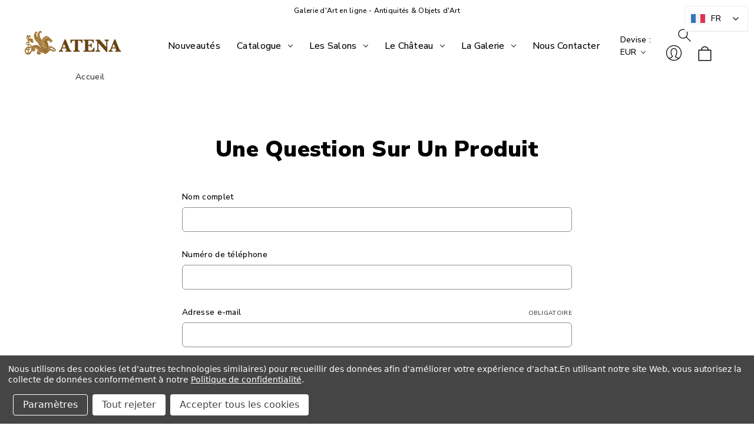

--- FILE ---
content_type: text/html; charset=UTF-8
request_url: https://galerie-atena.com/produits-contact/?sku=2085&title=GAINE%20EN%20MARBRE%20BRECHE%20DE%20BAIXAS,%20XIXE%20SIECLE
body_size: 21165
content:

<!DOCTYPE html>
<html class="no-js wai" lang="fr">
    <head>
        <title>Une question sur un produit</title>
        <link rel="dns-prefetch preconnect" href="https://cdn11.bigcommerce.com/s-xb1qbja2ke" crossorigin><link rel="dns-prefetch preconnect" href="https://fonts.googleapis.com/" crossorigin><link rel="dns-prefetch preconnect" href="https://fonts.gstatic.com/" crossorigin>
        <meta name="keywords" content="galerie atena, atena galerie, galerie athéna, galerie athena, galerie atena paris, galerie athena paris, atena, d&#039;époque, antiquaire en ligne, antiquité, brocante, galerie d art en ligne, antiquite achat, antiquités en France, antiquaires paris, meuble antiquaire, achat antiquité, vente antiquités brocante en ligne, site antiquaire, vente antiquité en ligne, biennale des antiquaires, salon d&#039;antiquaires, collection, collectionneur"><link rel='canonical' href='https://galerie-atena.com/produits-contact/' /><meta name='platform' content='bigcommerce.stencil' />
        
         

        <link href="https://cdn11.bigcommerce.com/s-xb1qbja2ke/product_images/Logo%20jpeg%20taille%20re%CC%81duite.jpeg?t&#x3D;1638873404" rel="shortcut icon">
        <meta name="viewport" content="width=device-width, initial-scale=1">

        <script>
            document.documentElement.className = document.documentElement.className.replace('no-js', 'js');
        </script>

        <script>
    function browserSupportsAllFeatures() {
        return window.Promise
            && window.fetch
            && window.URL
            && window.URLSearchParams
            && window.WeakMap
            // object-fit support
            && ('objectFit' in document.documentElement.style);
    }

    function loadScript(src) {
        var js = document.createElement('script');
        js.src = src;
        js.onerror = function () {
            console.error('Failed to load polyfill script ' + src);
        };
        document.head.appendChild(js);
    }

    if (!browserSupportsAllFeatures()) {
        loadScript('https://cdn11.bigcommerce.com/s-xb1qbja2ke/stencil/5a90fb00-843a-013d-c31f-66884117b52c/e/fa313bb0-cf79-013d-2917-4231f5e77938/dist/theme-bundle.polyfills.js');
    }
</script>
        <script>window.consentManagerTranslations = `{"locale":"fr","locales":{"consent_manager.data_collection_warning":"fr","consent_manager.accept_all_cookies":"fr","consent_manager.gdpr_settings":"fr","consent_manager.data_collection_preferences":"fr","consent_manager.manage_data_collection_preferences":"fr","consent_manager.use_data_by_cookies":"fr","consent_manager.data_categories_table":"fr","consent_manager.allow":"fr","consent_manager.accept":"fr","consent_manager.deny":"fr","consent_manager.dismiss":"fr","consent_manager.reject_all":"fr","consent_manager.category":"fr","consent_manager.purpose":"fr","consent_manager.functional_category":"fr","consent_manager.functional_purpose":"fr","consent_manager.analytics_category":"fr","consent_manager.analytics_purpose":"fr","consent_manager.targeting_category":"fr","consent_manager.advertising_category":"fr","consent_manager.advertising_purpose":"fr","consent_manager.essential_category":"fr","consent_manager.esential_purpose":"fr","consent_manager.yes":"fr","consent_manager.no":"fr","consent_manager.not_available":"fr","consent_manager.cancel":"fr","consent_manager.save":"fr","consent_manager.back_to_preferences":"fr","consent_manager.close_without_changes":"fr","consent_manager.unsaved_changes":"fr","consent_manager.by_using":"fr","consent_manager.agree_on_data_collection":"fr","consent_manager.change_preferences":"fr","consent_manager.cancel_dialog_title":"fr","consent_manager.privacy_policy":"fr","consent_manager.allow_category_tracking":"fr","consent_manager.disallow_category_tracking":"fr"},"translations":{"consent_manager.data_collection_warning":"Nous utilisons des cookies (et d'autres technologies similaires) pour recueillir des données afin d'améliorer votre expérience d'achat.","consent_manager.accept_all_cookies":"Accepter tous les cookies","consent_manager.gdpr_settings":"Paramètres","consent_manager.data_collection_preferences":"Préférences en matière de collecte de données sur le site Web","consent_manager.manage_data_collection_preferences":"Gérer les préférences en matière de collecte de données sur le site Web","consent_manager.use_data_by_cookies":" utilise les données recueillies par les cookies et les bibliothèques JavaScript pour améliorer votre expérience d'achat.","consent_manager.data_categories_table":"Le tableau ci-dessous précise la manière dont nous utilisons ces données par catégorie. Pour désactiver une catégorie de collecte de données, sélectionnez «Non» et enregistrez vos préférences.","consent_manager.allow":"Autoriser","consent_manager.accept":"accepter","consent_manager.deny":"Refuser","consent_manager.dismiss":"Ignorer","consent_manager.reject_all":"Tout rejeter","consent_manager.category":"Catégorie","consent_manager.purpose":"Objectif","consent_manager.functional_category":"Fonctionnel","consent_manager.functional_purpose":"Permet d'offrir des fonctionnalités avancées, telles que les vidéos et le chat en direct. Si vous refusez, les performances de l'ensemble ou d'une partie de ces fonctions risquent d'être affectées.","consent_manager.analytics_category":"Statistiques","consent_manager.analytics_purpose":"Fournir des données statistiques sur l'utilisation du site, par exemple des analyses Web qui nous aideront à améliorer ce site Web en continu.","consent_manager.targeting_category":"Ciblage","consent_manager.advertising_category":"Publicité","consent_manager.advertising_purpose":"Permet de créer des profils ou de personnaliser le contenu afin d'améliorer votre expérience d'achat.","consent_manager.essential_category":"Indispensable","consent_manager.esential_purpose":"Indispensable au bon fonctionnement du site et des services demandés, mais n'exerce aucune fonction complémentaire ou secondaire.","consent_manager.yes":"Oui","consent_manager.no":"Non","consent_manager.not_available":"N/A","consent_manager.cancel":"Annuler","consent_manager.save":"Enregistrer","consent_manager.back_to_preferences":"Retour aux préférences","consent_manager.close_without_changes":"Certaines modifications apportées à vos préférences en matière de collecte de données n'ont pas été enregistrées. Voulez-vous vraiment fermer sans enregistrer ?","consent_manager.unsaved_changes":"Certaines de vos modifications n'ont pas été enregistrées","consent_manager.by_using":"En utilisant notre site Web, vous acceptez notre","consent_manager.agree_on_data_collection":"En utilisant notre site Web, vous autorisez la collecte de données conformément à notre ","consent_manager.change_preferences":"Vous pouvez modifier vos préférences à tout moment","consent_manager.cancel_dialog_title":"Voulez-vous vraiment annuler vos modifications ?","consent_manager.privacy_policy":"Politique de confidentialité","consent_manager.allow_category_tracking":"Autoriser le suivi de [CATEGORY_NAME]","consent_manager.disallow_category_tracking":"Interdire le suivi de [CATEGORY_NAME]"}}`;</script>

        <script>
            window.lazySizesConfig = window.lazySizesConfig || {};
            window.lazySizesConfig.loadMode = 1;
        </script>
        <script async src="https://cdn11.bigcommerce.com/s-xb1qbja2ke/stencil/5a90fb00-843a-013d-c31f-66884117b52c/e/fa313bb0-cf79-013d-2917-4231f5e77938/dist/theme-bundle.head_async.js"></script>
        
        <link href="https://fonts.googleapis.com/css?family=Montserrat:700,500%7CNunito+Sans:500,900&display=block" rel="stylesheet">
        
        <script async src="https://cdn11.bigcommerce.com/s-xb1qbja2ke/stencil/5a90fb00-843a-013d-c31f-66884117b52c/e/fa313bb0-cf79-013d-2917-4231f5e77938/dist/theme-bundle.font.js"></script>

        <link data-stencil-stylesheet href="https://cdn11.bigcommerce.com/s-xb1qbja2ke/stencil/5a90fb00-843a-013d-c31f-66884117b52c/e/fa313bb0-cf79-013d-2917-4231f5e77938/css/theme-b3c20ba0-d364-013e-b8f2-7e3236a52136.css" rel="stylesheet">

        <!-- Start Tracking Code for analytics_facebook -->

<script data-bc-cookie-consent="4" type="text/plain">
!function(f,b,e,v,n,t,s){if(f.fbq)return;n=f.fbq=function(){n.callMethod?n.callMethod.apply(n,arguments):n.queue.push(arguments)};if(!f._fbq)f._fbq=n;n.push=n;n.loaded=!0;n.version='2.0';n.queue=[];t=b.createElement(e);t.async=!0;t.src=v;s=b.getElementsByTagName(e)[0];s.parentNode.insertBefore(t,s)}(window,document,'script','https://connect.facebook.net/en_US/fbevents.js');

fbq('set', 'autoConfig', 'false', '436245998527815');
fbq('dataProcessingOptions', []);
fbq('init', '436245998527815', {"external_id":"2eb86841-ea96-48ed-b21b-9b2fd5bc2da2"});
fbq('set', 'agent', 'bigcommerce', '436245998527815');

function trackEvents() {
    var pathName = window.location.pathname;

    fbq('track', 'PageView', {}, "");

    // Search events start -- only fire if the shopper lands on the /search.php page
    if (pathName.indexOf('/search.php') === 0 && getUrlParameter('search_query')) {
        fbq('track', 'Search', {
            content_type: 'product_group',
            content_ids: [],
            search_string: getUrlParameter('search_query')
        });
    }
    // Search events end

    // Wishlist events start -- only fire if the shopper attempts to add an item to their wishlist
    if (pathName.indexOf('/wishlist.php') === 0 && getUrlParameter('added_product_id')) {
        fbq('track', 'AddToWishlist', {
            content_type: 'product_group',
            content_ids: []
        });
    }
    // Wishlist events end

    // Lead events start -- only fire if the shopper subscribes to newsletter
    if (pathName.indexOf('/subscribe.php') === 0 && getUrlParameter('result') === 'success') {
        fbq('track', 'Lead', {});
    }
    // Lead events end

    // Registration events start -- only fire if the shopper registers an account
    if (pathName.indexOf('/login.php') === 0 && getUrlParameter('action') === 'account_created') {
        fbq('track', 'CompleteRegistration', {}, "");
    }
    // Registration events end

    

    function getUrlParameter(name) {
        var cleanName = name.replace(/[\[]/, '\[').replace(/[\]]/, '\]');
        var regex = new RegExp('[\?&]' + cleanName + '=([^&#]*)');
        var results = regex.exec(window.location.search);
        return results === null ? '' : decodeURIComponent(results[1].replace(/\+/g, ' '));
    }
}

if (window.addEventListener) {
    window.addEventListener("load", trackEvents, false)
}
</script>
<noscript><img height="1" width="1" style="display:none" alt="null" src="https://www.facebook.com/tr?id=436245998527815&ev=PageView&noscript=1&a=plbigcommerce1.2&eid="/></noscript>

<!-- End Tracking Code for analytics_facebook -->

<!-- Start Tracking Code for analytics_googleanalytics -->

<link rel="alternate" hreflang="fr" href="https://galerie-atena.com">
<link rel="alternate" hreflang="en" href="https://en.galerie-atena.com">


<!-- End Tracking Code for analytics_googleanalytics -->

<!-- Start Tracking Code for analytics_googleanalytics4 -->

<script data-cfasync="false" src="https://cdn11.bigcommerce.com/shared/js/google_analytics4_bodl_subscribers-358423becf5d870b8b603a81de597c10f6bc7699.js" integrity="sha256-gtOfJ3Avc1pEE/hx6SKj/96cca7JvfqllWA9FTQJyfI=" crossorigin="anonymous"></script>
<script data-cfasync="false">
  (function () {
    window.dataLayer = window.dataLayer || [];

    function gtag(){
        dataLayer.push(arguments);
    }

    function initGA4(event) {
         function setupGtag() {
            function configureGtag() {
                gtag('js', new Date());
                gtag('set', 'developer_id.dMjk3Nj', true);
                gtag('config', 'G-5N5S46184T');
            }

            var script = document.createElement('script');

            script.src = 'https://www.googletagmanager.com/gtag/js?id=G-5N5S46184T';
            script.async = true;
            script.onload = configureGtag;

            document.head.appendChild(script);
        }

        setupGtag();

        if (typeof subscribeOnBodlEvents === 'function') {
            subscribeOnBodlEvents('G-5N5S46184T', true);
        }

        window.removeEventListener(event.type, initGA4);
    }

    gtag('consent', 'default', {"ad_storage":"denied","ad_user_data":"denied","ad_personalization":"denied","analytics_storage":"denied","functionality_storage":"denied"})
            

    var eventName = document.readyState === 'complete' ? 'consentScriptsLoaded' : 'DOMContentLoaded';
    window.addEventListener(eventName, initGA4, false);
  })()
</script>

<!-- End Tracking Code for analytics_googleanalytics4 -->

<!-- Start Tracking Code for analytics_siteverification -->

<meta name="google-site-verification" content="E5pISJY3-G3IHAxOENr2Gtwo-QCp15_j5A10XdRb_wM" />
<meta name="p:domain_verify" content="b2064029e6bb06df7d77e4e0b6f17e03"/>
<meta name="facebook-domain-verification" content="8686oyocgfmqilxxsw4f9qnbc5hgp6" />

<!-- End Tracking Code for analytics_siteverification -->


<script type="text/javascript" src="https://checkout-sdk.bigcommerce.com/v1/loader.js" defer ></script>
<script src="https://www.google.com/recaptcha/api.js" async defer></script>
<script>window.consentManagerStoreConfig = function () { return {"storeName":"Galerie Atena","privacyPolicyUrl":"https:\/\/galerie-atena.com\/mentions-legales\/","writeKey":null,"improvedConsentManagerEnabled":true,"AlwaysIncludeScriptsWithConsentTag":true}; };</script>
<script type="text/javascript" src="https://cdn11.bigcommerce.com/shared/js/bodl-consent-32a446f5a681a22e8af09a4ab8f4e4b6deda6487.js" integrity="sha256-uitfaufFdsW9ELiQEkeOgsYedtr3BuhVvA4WaPhIZZY=" crossorigin="anonymous" defer></script>
<script type="text/javascript" src="https://cdn11.bigcommerce.com/shared/js/storefront/consent-manager-config-3013a89bb0485f417056882e3b5cf19e6588b7ba.js" defer></script>
<script type="text/javascript" src="https://cdn11.bigcommerce.com/shared/js/storefront/consent-manager-08633fe15aba542118c03f6d45457262fa9fac88.js" defer></script>
<script type="text/javascript">
var BCData = {};
</script>
<script data-bc-cookie-consent="4" type="text/plain">

!function(e){if(!window.pintrk){window.pintrk=function()

{window.pintrk.queue.push(Array.prototype.slice.call(arguments))};var

n=window.pintrk;n.queue=[],n.version="3.0";var

t=document.createElement("script");t.async=!0,t.src=e;var

r=document.getElementsByTagName("script")[0];r.parentNode.insertBefore(t,r)}}

("https://s.pinimg.com/ct/core.js");



pintrk('load','2613185743464', { em: '%%GLOBAL_BillingEmail%%', });

pintrk('page');

</script><!-- Google tag (gtag.js) -->
<script data-bc-cookie-consent="3" type="text/plain" async src=https://www.googletagmanager.com/gtag/js?id=G-5N5S46184T></script>
<script data-bc-cookie-consent="3" type="text/plain">
    window.dataLayer = window.dataLayer || []; function gtag(){dataLayer.push(arguments);} gtag('js', new Date()); gtag('config', 'G-5N5S46184T');
</script><script async src="https://static.linguise.com/script-js/switcher.bundle.js?d=pk_yxDsKTeS0cGQtgV0o8ytBVkEIvTm2CIL"></script><!-- Google Tag Manager -->
<script data-bc-cookie-consent="3" type="text/plain">(function(w,d,s,l,i){w[l]=w[l]||[];w[l].push({'gtm.start':
new Date().getTime(),event:'gtm.js'});var f=d.getElementsByTagName(s)[0],
j=d.createElement(s),dl=l!='dataLayer'?'&l='+l:'';j.async=true;j.src=
'https://www.googletagmanager.com/gtm.js?id='+i+dl;f.parentNode.insertBefore(j,f);
})(window,document,'script','dataLayer','GTM-TXB27GSS');</script>
<!-- End Google Tag Manager -->
 <script data-cfasync="false" src="https://microapps.bigcommerce.com/bodl-events/1.9.4/index.js" integrity="sha256-Y0tDj1qsyiKBRibKllwV0ZJ1aFlGYaHHGl/oUFoXJ7Y=" nonce="" crossorigin="anonymous"></script>
 <script data-cfasync="false" nonce="">

 (function() {
    function decodeBase64(base64) {
       const text = atob(base64);
       const length = text.length;
       const bytes = new Uint8Array(length);
       for (let i = 0; i < length; i++) {
          bytes[i] = text.charCodeAt(i);
       }
       const decoder = new TextDecoder();
       return decoder.decode(bytes);
    }
    window.bodl = JSON.parse(decodeBase64("[base64]"));
 })()

 </script>

<script nonce="">
(function () {
    var xmlHttp = new XMLHttpRequest();

    xmlHttp.open('POST', 'https://bes.gcp.data.bigcommerce.com/nobot');
    xmlHttp.setRequestHeader('Content-Type', 'application/json');
    xmlHttp.send('{"store_id":"1002145039","timezone_offset":"2.0","timestamp":"2026-01-19T06:10:44.34855700Z","visit_id":"35ed29c8-c9d1-45c3-bb27-a4f754a92823","channel_id":1}');
})();
</script>

    </head>
    <body class=" page_contact_form full 
      simple-nav logoLoad logoOpacity ">  
             <svg data-src="https://cdn11.bigcommerce.com/s-xb1qbja2ke/stencil/5a90fb00-843a-013d-c31f-66884117b52c/e/fa313bb0-cf79-013d-2917-4231f5e77938/img/icon-sprite.svg" class="icons-svg-sprite"></svg>

              <div class="logo-loading"> <a href="https://galerie-atena.com/" class="header-logo__link" data-header-logo-link>
        <div class="header-logo-image-container">
            <img class="header-logo-image"
                 src="https://cdn11.bigcommerce.com/s-xb1qbja2ke/images/stencil/180x70/logo-22_1697641184__42433.original.png"
                 srcset="https://cdn11.bigcommerce.com/s-xb1qbja2ke/images/stencil/180x70/logo-22_1697641184__42433.original.png"
                 alt="Galerie Atena"
                 width="200"
                 height="50" 
                 title="Galerie Atena">
        </div>
</a>
 </div> 

        
            <section class="main-layout     full mobile-single   "> 
            <a href="#main-content" class="skip-to-main-link">Passer au contenu principal</a>
<div data-content-region="header_navigation_bottom--global"><div data-layout-id="f4673e58-7f5b-4ad9-8d6d-08ef8b0b8527">       <div data-sub-layout-container="76d16e6d-dc33-4463-9ca4-cb60863857ed" data-layout-name="Layout">
    <style data-container-styling="76d16e6d-dc33-4463-9ca4-cb60863857ed">
        [data-sub-layout-container="76d16e6d-dc33-4463-9ca4-cb60863857ed"] {
            box-sizing: border-box;
            display: flex;
            flex-wrap: wrap;
            z-index: 0;
            position: relative;
            height: ;
            padding-top: 0px;
            padding-right: 0px;
            padding-bottom: 0px;
            padding-left: 0px;
            margin-top: 0px;
            margin-right: 0px;
            margin-bottom: 0px;
            margin-left: 0px;
            border-width: 0px;
            border-style: solid;
            border-color: #333333;
        }

        [data-sub-layout-container="76d16e6d-dc33-4463-9ca4-cb60863857ed"]:after {
            display: block;
            position: absolute;
            top: 0;
            left: 0;
            bottom: 0;
            right: 0;
            background-size: cover;
            z-index: auto;
        }
    </style>

    <div data-sub-layout="f352062b-0bcb-42b5-b959-516316d0a0ce">
        <style data-column-styling="f352062b-0bcb-42b5-b959-516316d0a0ce">
            [data-sub-layout="f352062b-0bcb-42b5-b959-516316d0a0ce"] {
                display: flex;
                flex-direction: column;
                box-sizing: border-box;
                flex-basis: 100%;
                max-width: 100%;
                z-index: 0;
                position: relative;
                height: ;
                background-color: rgba(255, 255, 255, 1);
                padding-top: 0px;
                padding-right: 10.5px;
                padding-bottom: 0px;
                padding-left: 10.5px;
                margin-top: 0px;
                margin-right: 0px;
                margin-bottom: 0px;
                margin-left: 0px;
                border-width: 0px;
                border-style: solid;
                border-color: #333333;
                justify-content: center;
            }
            [data-sub-layout="f352062b-0bcb-42b5-b959-516316d0a0ce"]:after {
                display: block;
                position: absolute;
                top: 0;
                left: 0;
                bottom: 0;
                right: 0;
                background-size: cover;
                z-index: -1;
                content: '';
            }
            @media only screen and (max-width: 700px) {
                [data-sub-layout="f352062b-0bcb-42b5-b959-516316d0a0ce"] {
                    flex-basis: 100%;
                    max-width: 100%;
                }
            }
        </style>
        <div data-widget-id="15c8b8ad-7efb-4a31-8d9b-63eb639cf471" data-placement-id="ed246151-d47b-47bc-a1d5-74657723c048" data-placement-status="ACTIVE"><style>
    .sd-simple-text-15c8b8ad-7efb-4a31-8d9b-63eb639cf471 {
      padding-top: 7px;
      padding-right: 0px;
      padding-bottom: 7px;
      padding-left: 0px;

      margin-top: 0px;
      margin-right: 0px;
      margin-bottom: 0px;
      margin-left: 0px;

    }

    .sd-simple-text-15c8b8ad-7efb-4a31-8d9b-63eb639cf471 * {
      margin: 0;
      padding: 0;

        color: rgba(0,0,0,1);
        font-family: inherit;
        font-weight: 500;
        font-size: 12px;
        min-height: 12px;

    }

    .sd-simple-text-15c8b8ad-7efb-4a31-8d9b-63eb639cf471 {
        text-align: center;
    }

    #sd-simple-text-editable-15c8b8ad-7efb-4a31-8d9b-63eb639cf471 {
      min-width: 14px;
      line-height: 1.5;
      display: inline-block;
    }

    #sd-simple-text-editable-15c8b8ad-7efb-4a31-8d9b-63eb639cf471[data-edit-mode="true"]:hover,
    #sd-simple-text-editable-15c8b8ad-7efb-4a31-8d9b-63eb639cf471[data-edit-mode="true"]:active,
    #sd-simple-text-editable-15c8b8ad-7efb-4a31-8d9b-63eb639cf471[data-edit-mode="true"]:focus {
      outline: 1px dashed #3C64F4;
    }

    #sd-simple-text-editable-15c8b8ad-7efb-4a31-8d9b-63eb639cf471 strong,
    #sd-simple-text-editable-15c8b8ad-7efb-4a31-8d9b-63eb639cf471 strong * {
      font-weight: bold;
    }

    #sd-simple-text-editable-15c8b8ad-7efb-4a31-8d9b-63eb639cf471 a {
      color: inherit;
    }

    @supports (color: color-mix(in srgb, #000 50%, #fff 50%)) {
      #sd-simple-text-editable-15c8b8ad-7efb-4a31-8d9b-63eb639cf471 a:hover,
      #sd-simple-text-editable-15c8b8ad-7efb-4a31-8d9b-63eb639cf471 a:active,
      #sd-simple-text-editable-15c8b8ad-7efb-4a31-8d9b-63eb639cf471 a:focus {
        color: color-mix(in srgb, currentColor 68%, white 32%);
      }
    }

    @supports not (color: color-mix(in srgb, #000 50%, #fff 50%)) {
      #sd-simple-text-editable-15c8b8ad-7efb-4a31-8d9b-63eb639cf471 a:hover,
      #sd-simple-text-editable-15c8b8ad-7efb-4a31-8d9b-63eb639cf471 a:active,
      #sd-simple-text-editable-15c8b8ad-7efb-4a31-8d9b-63eb639cf471 a:focus {
        filter: brightness(2);
      }
    }
</style>

<div class="sd-simple-text-15c8b8ad-7efb-4a31-8d9b-63eb639cf471 ">
  <div id="sd-simple-text-editable-15c8b8ad-7efb-4a31-8d9b-63eb639cf471" data-edit-mode="">
    <p>Galerie d'Art en ligne - Antiquités &amp; Objets d'Art</p>
  </div>
</div>

</div>
    </div>
</div>

</div></div>
<header class="header  logo-left" role="banner">
    <a href="#" class="mobileMenu-toggle" data-mobile-menu-toggle="menu">
        <span class="mobileMenu-toggleIcon">Toggle menu</span>
    </a>
    <nav class="navUser">


        <ul class="navUser-section">
    <li class="navUser-item">
        <a class="navUser-action navUser-action--currencySelector has-dropdown"
           href="#"
           data-dropdown="currencySelection"
           aria-controls="currencySelection"
           aria-expanded="false"
        >
            Devise : EUR
            <i class="icon" aria-hidden="true">
                <svg>
                    <use href="#icon-chevron-down" />
                </svg>
            </i>
        </a>
        <ul class="dropdown-menu" id="currencySelection" data-dropdown-content aria-hidden="true" tabindex="-1">
            <li class="dropdown-menu-item">
                <a href="https://galerie-atena.com/produits-contact/?setCurrencyId=1"
                   data-currency-code="EUR"
                   data-cart-currency-switch-url="https://galerie-atena.com/cart/change-currency"
                   data-warning="Les promotions et les chèques-cadeaux qui ne s&#x27;appliquent pas à la nouvelle devise seront supprimés de votre panier. Voulez-vous vraiment continuer ?"
                >
                    <strong>Euro</strong>
                </a>
            </li>
            <li class="dropdown-menu-item">
                <a href="https://galerie-atena.com/produits-contact/?setCurrencyId=2"
                   data-currency-code="USD"
                   data-cart-currency-switch-url="https://galerie-atena.com/cart/change-currency"
                   data-warning="Les promotions et les chèques-cadeaux qui ne s&#x27;appliquent pas à la nouvelle devise seront supprimés de votre panier. Voulez-vous vraiment continuer ?"
                >
                    USD
                </a>
            </li>
        </ul>
    </li>
</ul>


    <ul class="navUser-section navUser-section--alt">
        <li class="navUser-item">
            <a class="navUser-action navUser-item--compare"
               href="/compare"
               data-compare-nav
               aria-label="Comparer"
            >
                Comparer <span class="countPill countPill--positive countPill--alt"></span>
            </a>
        </li>
 
        <li class="navUser-item navUser-item--search">
            <button class="navUser-action navUser-action--quickSearch"
               type="button"
               id="quick-search-expand"
               data-search="quickSearch"
               aria-controls="quickSearch"
               aria-label="Rechercher"
            >
                Rechercher
            </button>
        </li>
        <li class="navUser-item navUser-item--account">
                <a class="navUser-action"
                   href="/login.php"
                   aria-label="Se connecter"
                >
                    Se connecter
                </a>
        </li>
        <li class="navUser-item navUser-item--cart">
            <a class="navUser-action"
               data-cart-preview
               data-dropdown="cart-preview-dropdown"
               data-options="align:right"
               href="/cart.php"
               aria-label="Panier avec 0 article"
            >
                <span class="navUser-item-cartLabel">Panier</span>
                <span class="countPill cart-quantity"></span>
            </a>

            <div class="dropdown-menu" id="cart-preview-dropdown" data-dropdown-content aria-hidden="true"></div>
        </li>
    </ul>
    <div class="dropdown dropdown--quickSearch" id="quickSearch" aria-hidden="true" data-prevent-quick-search-close>
        <div class="container">
    <form class="form" onsubmit="return false" data-url="/search.php" data-quick-search-form>
        <fieldset class="form-fieldset">
            <div class="form-field">
                <label class="is-srOnly" for="nav-quick-search">Rechercher</label>
                <input class="form-input"
                       data-search-quick
                       name="nav-quick-search"
                       id="nav-quick-search"
                       data-error-message="Le champ de recherche ne peut être vide."
                       placeholder="Rechercher dans la boutique"
                       autocomplete="off"
                >
            </div>
        </fieldset>
    </form>
    <section class="quickSearchResults" data-bind="html: results"></section>
    <p role="status"
       aria-live="polite"
       class="aria-description--hidden"
       data-search-aria-message-predefined-text="produits correspondants à"
    ></p>
</div>
    </div>
</nav>

        <div class="header-logo header-logo--left">
            <a href="https://galerie-atena.com/" class="header-logo__link" data-header-logo-link>
        <div class="header-logo-image-container">
            <img class="header-logo-image"
                 src="https://cdn11.bigcommerce.com/s-xb1qbja2ke/images/stencil/180x70/logo-22_1697641184__42433.original.png"
                 srcset="https://cdn11.bigcommerce.com/s-xb1qbja2ke/images/stencil/180x70/logo-22_1697641184__42433.original.png"
                 alt="Galerie Atena"
                 width="200"
                 height="50" 
                 title="Galerie Atena">
        </div>
</a>
        </div>
    <div class="navPages-container" id="menu" data-menu>
        <nav class="navPages">
    <div class="navPages-quickSearch">
        <div class="container">
    <form class="form" onsubmit="return false" data-url="/search.php" data-quick-search-form>
        <fieldset class="form-fieldset">
            <div class="form-field">
                <label class="is-srOnly" for="nav-menu-quick-search">Rechercher</label>
                <input class="form-input"
                       data-search-quick
                       name="nav-menu-quick-search"
                       id="nav-menu-quick-search"
                       data-error-message="Le champ de recherche ne peut être vide."
                       placeholder="Rechercher dans la boutique"
                       autocomplete="off"
                >
            </div>
        </fieldset>
    </form>
    <section class="quickSearchResults" data-bind="html: results"></section>
    <p role="status"
       aria-live="polite"
       class="aria-description--hidden"
       data-search-aria-message-predefined-text="produits correspondants à"
    ></p>
</div>
    </div>
    <ul class="navPages-list navPages-list--menu navPages-list-depth-max">
            <li class="navPages-item">
                    <a class="navPages-action"
       href="https://galerie-atena.com/nouveautes/"
       aria-label="Nouveautés"
    >
        <span>Nouveautés</span>
    </a>
            </li>
            <li class="navPages-item">
                    <a class="navPages-action navPages-action-depth-max has-subMenu is-root"
       href="https://galerie-atena.com/catalogue/"
       aria-label="Catalogue"
    >
        <span>Catalogue</span>
        <i class="icon navPages-action-moreIcon" aria-hidden="true">
            <svg><use xlink:href="#icon-chevron-down" /></svg>
        </i>
    </a>
    <div class="navPage-subMenu navPage-subMenu-horizontal" id="navPages-71" aria-hidden="true" tabindex="-1">
    <ul class="navPage-subMenu-list">
        <li class="navPage-subMenu-item-parent" data-url="https://galerie-atena.com/catalogue/">
            <a class="navPage-subMenu-action navPages-action navPages-action-depth-max" href="https://galerie-atena.com/catalogue/"><span>Tout voir</span></a>
        </li>
            <li class="navPage-subMenu-item-child">
                    <a class="navPage-subMenu-action navPages-action navPages-action-depth-max has-subMenu" href="https://galerie-atena.com/objet-art-ancien/">
                        <span>Objet d&#x27;art</span><i class="icon navPages-action-moreIcon" aria-hidden="true"><svg><use xlink:href="#icon-chevron-down" /></svg></i>
                    </a>
                    <div class="navPage-subMenu navPage-subMenu-horizontal" id="navPages-24" aria-hidden="true" tabindex="-1">
    <ul class="navPage-subMenu-list">
        <li class="navPage-subMenu-item-parent" data-url="https://galerie-atena.com/objet-art-ancien/">
            <a class="navPage-subMenu-action navPages-action navPages-action-depth-max" href="https://galerie-atena.com/objet-art-ancien/"><span>Tout voir</span></a>
        </li>
            <li class="navPage-subMenu-item-child">
                    <a class="navPage-subMenu-action navPages-action" href="https://galerie-atena.com/objet-art-ancien/argenterie-ancienne"><img src="https://cdn11.bigcommerce.com/s-xb1qbja2ke/images/stencil/original/m/2989-jardiniere-centre-de-table-louis-xv-galerie-atena-08__05990.original.jpg" alt="Argenterie"><span>Argenterie</span></a>
            </li>
            <li class="navPage-subMenu-item-child">
                    <a class="navPage-subMenu-action navPages-action" href="https://galerie-atena.com/objet-dart/arts-du-japon/"><img src="https://cdn11.bigcommerce.com/s-xb1qbja2ke/images/stencil/original/j/2430-vases-satsuma-porcelaine-japon-02__06292.original.jpg" alt="Arts du Japon"><span>Arts du Japon</span></a>
            </li>
            <li class="navPage-subMenu-item-child">
                    <a class="navPage-subMenu-action navPages-action" href="https://galerie-atena.com/objet-art-ancien/boite-ancienne/"><img src="https://cdn11.bigcommerce.com/s-xb1qbja2ke/images/stencil/original/h/2300_coffret_necessaire_couture_napoleon_iii_05__79466.original.jpg" alt="Coffret-Boîte"><span>Coffret-Boîte</span></a>
            </li>
            <li class="navPage-subMenu-item-child">
                    <a class="navPage-subMenu-action navPages-action" href="https://galerie-atena.com/objet-art-ancien/vase-decoratif/"><img src="https://cdn11.bigcommerce.com/s-xb1qbja2ke/images/stencil/original/p/3128-vases-restauration-or-bordeaux-decor-bucolique-xixe-galerie-atena-02__73556.original.jpg" alt="Coupe-Vase"><span>Coupe-Vase</span></a>
            </li>
            <li class="navPage-subMenu-item-child">
                    <a class="navPage-subMenu-action navPages-action" href="https://galerie-atena.com/objet-art-ancien/encrier-ancien"><img src="https://cdn11.bigcommerce.com/s-xb1qbja2ke/images/stencil/original/s/2218-ecritoire-ancien-bronze-marbre-19e-01__49278.original.jpg" alt="Encrier"><span>Encrier</span></a>
            </li>
            <li class="navPage-subMenu-item-child">
                    <a class="navPage-subMenu-action navPages-action" href="https://galerie-atena.com/objet-art-ancien/horloge-ancienne"><img src="https://cdn11.bigcommerce.com/s-xb1qbja2ke/images/stencil/original/t/2707-pendule-empire-fidelite-01__73592.original.jpg" alt="Horlogerie"><span>Horlogerie</span></a>
            </li>
            <li class="navPage-subMenu-item-child">
                    <a class="navPage-subMenu-action navPages-action" href="https://galerie-atena.com/objet-art-ancien/objet-de-collection/"><img src="https://cdn11.bigcommerce.com/s-xb1qbja2ke/images/stencil/original/t/2749-tabatiere-ecaille-or-restauration-00__89843.original.jpg" alt="Objet de collection"><span>Objet de collection</span></a>
            </li>
            <li class="navPage-subMenu-item-child">
                    <a class="navPage-subMenu-action navPages-action" href="https://galerie-atena.com/objet-art-ancien/porcelaine-ancienne"><img src="https://cdn11.bigcommerce.com/s-xb1qbja2ke/images/stencil/original/o/2401_jardiniere_ancienne_porcelaine_bronze_00__46131.original.jpg" alt="Porcelaine"><span>Porcelaine</span></a>
            </li>
            <li class="navPage-subMenu-item-child">
                    <a class="navPage-subMenu-action navPages-action" href="https://galerie-atena.com/objet-art-ancien/verrerie-ancienne"><img src="https://cdn11.bigcommerce.com/s-xb1qbja2ke/images/stencil/original/m/3048-4-verrerie-bonniere-assiettes-cristal-galerie-atena-01__41909.original.jpg" alt="Verrerie"><span>Verrerie</span></a>
            </li>
    </ul>
</div>
            </li>
            <li class="navPage-subMenu-item-child">
                    <a class="navPage-subMenu-action navPages-action navPages-action-depth-max has-subMenu" href="https://galerie-atena.com/sculpture-ancienne/">
                        <span>Sculpture</span><i class="icon navPages-action-moreIcon" aria-hidden="true"><svg><use xlink:href="#icon-chevron-down" /></svg></i>
                    </a>
                    <div class="navPage-subMenu navPage-subMenu-horizontal" id="navPages-25" aria-hidden="true" tabindex="-1">
    <ul class="navPage-subMenu-list">
        <li class="navPage-subMenu-item-parent" data-url="https://galerie-atena.com/sculpture-ancienne/">
            <a class="navPage-subMenu-action navPages-action navPages-action-depth-max" href="https://galerie-atena.com/sculpture-ancienne/"><span>Tout voir</span></a>
        </li>
            <li class="navPage-subMenu-item-child">
                    <a class="navPage-subMenu-action navPages-action" href="https://galerie-atena.com/sculpture-ancienne/sculpture-biscuit"><img src="https://cdn11.bigcommerce.com/s-xb1qbja2ke/images/stencil/original/b/1433_biscuit_fontaine_de_lamour_napoleon_iii_00__07295.original.jpg" alt="Biscuit"><span>Biscuit</span></a>
            </li>
            <li class="navPage-subMenu-item-child">
                    <a class="navPage-subMenu-action navPages-action" href="https://galerie-atena.com/sculpture-ancienne/sculpture-bronze"><img src="https://cdn11.bigcommerce.com/s-xb1qbja2ke/images/stencil/original/y/3384-sculpture-bronze-dore-dualliste-galerie-atena-00__86866.original.jpg" alt="Bronze"><span>Bronze</span></a>
            </li>
            <li class="navPage-subMenu-item-child">
                    <a class="navPage-subMenu-action navPages-action" href="https://galerie-atena.com/sculpture-ancienne/sculpture-marbre"><img src="https://cdn11.bigcommerce.com/s-xb1qbja2ke/images/stencil/original/p/3268-sculpture-art-deco-odalisque-marbre-galerie-atena-03__86775.original.jpg" alt="Marbre"><span>Marbre</span></a>
            </li>
            <li class="navPage-subMenu-item-child">
                    <a class="navPage-subMenu-action navPages-action" href="https://galerie-atena.com/sculpture/autres/"><img src="https://cdn11.bigcommerce.com/s-xb1qbja2ke/images/stencil/original/n/3425-terre-cuite-sculpture-femme-marguerite-monot-galerie-atena-06__70098.original.jpg" alt="Autres"><span>Autres</span></a>
            </li>
    </ul>
</div>
            </li>
            <li class="navPage-subMenu-item-child">
                    <a class="navPage-subMenu-action navPages-action navPages-action-depth-max has-subMenu" href="https://galerie-atena.com/catalogue/mobilier/">
                        <span>Mobilier</span><i class="icon navPages-action-moreIcon" aria-hidden="true"><svg><use xlink:href="#icon-chevron-down" /></svg></i>
                    </a>
                    <div class="navPage-subMenu navPage-subMenu-horizontal" id="navPages-70" aria-hidden="true" tabindex="-1">
    <ul class="navPage-subMenu-list">
        <li class="navPage-subMenu-item-parent" data-url="https://galerie-atena.com/catalogue/mobilier/">
            <a class="navPage-subMenu-action navPages-action navPages-action-depth-max" href="https://galerie-atena.com/catalogue/mobilier/"><span>Tout voir</span></a>
        </li>
            <li class="navPage-subMenu-item-child">
                    <a class="navPage-subMenu-action navPages-action" href="https://galerie-atena.com/meuble-ancien/"><img src="https://cdn11.bigcommerce.com/s-xb1qbja2ke/images/stencil/original/f/3460-bureau-style-louis-xv-galerie-atena-02__98773.original.jpg" alt="Meuble"><span>Meuble</span></a>
            </li>
            <li class="navPage-subMenu-item-child">
                    <a class="navPage-subMenu-action navPages-action" href="https://galerie-atena.com/mobilier/colonne/"><img src="https://cdn11.bigcommerce.com/s-xb1qbja2ke/images/stencil/original/p/3468-ensemble-quatre-colonnes-marbre-vert-galerie-atena-04__31783.original.jpg" alt="Colonne"><span>Colonne</span></a>
            </li>
            <li class="navPage-subMenu-item-child">
                    <a class="navPage-subMenu-action navPages-action" href="https://galerie-atena.com/mobilier/tableau/"><img src="https://cdn11.bigcommerce.com/s-xb1qbja2ke/images/stencil/original/n/2214_peintures_fixes_sous_verre_lebelle_xix_02__00335.original.jpg" alt="Tableau"><span>Tableau</span></a>
            </li>
            <li class="navPage-subMenu-item-child">
                    <a class="navPage-subMenu-action navPages-action" href="https://galerie-atena.com/mobilier/miroir/"><img src="https://cdn11.bigcommerce.com/s-xb1qbja2ke/images/stencil/original/w/1648_miroirs_style_venitien_xix_00__61637.original.jpg" alt="Miroir"><span>Miroir</span></a>
            </li>
            <li class="navPage-subMenu-item-child">
                    <a class="navPage-subMenu-action navPages-action" href="https://galerie-atena.com/mobilier/autres/"><img src="https://cdn11.bigcommerce.com/s-xb1qbja2ke/images/stencil/original/e/3432-pare-feu-evantaille-galerie-atena-03__01124.original.jpg" alt="Autres"><span>Autres</span></a>
            </li>
    </ul>
</div>
            </li>
            <li class="navPage-subMenu-item-child">
                    <a class="navPage-subMenu-action navPages-action navPages-action-depth-max has-subMenu" href="https://galerie-atena.com/luminaire-ancien/">
                        <span>Luminaire</span><i class="icon navPages-action-moreIcon" aria-hidden="true"><svg><use xlink:href="#icon-chevron-down" /></svg></i>
                    </a>
                    <div class="navPage-subMenu navPage-subMenu-horizontal" id="navPages-27" aria-hidden="true" tabindex="-1">
    <ul class="navPage-subMenu-list">
        <li class="navPage-subMenu-item-parent" data-url="https://galerie-atena.com/luminaire-ancien/">
            <a class="navPage-subMenu-action navPages-action navPages-action-depth-max" href="https://galerie-atena.com/luminaire-ancien/"><span>Tout voir</span></a>
        </li>
            <li class="navPage-subMenu-item-child">
                    <a class="navPage-subMenu-action navPages-action" href="https://galerie-atena.com/luminaires/appliques/"><img src="https://cdn11.bigcommerce.com/s-xb1qbja2ke/images/stencil/original/q/3380-luminaire-appliques-rocaille-galerie-atena-20__99147.original.jpg" alt="Applique"><span>Applique</span></a>
            </li>
            <li class="navPage-subMenu-item-child">
                    <a class="navPage-subMenu-action navPages-action" href="https://galerie-atena.com/luminaires/bougeoirs-chandeliers/"><img src="https://cdn11.bigcommerce.com/s-xb1qbja2ke/images/stencil/original/i/3462-chandelier-cristal-baccarat-galerie-atena-02__01981.original.jpg" alt="Bougeoir-Chandelier"><span>Bougeoir-Chandelier</span></a>
            </li>
            <li class="navPage-subMenu-item-child">
                    <a class="navPage-subMenu-action navPages-action" href="https://galerie-atena.com/luminaires/lustres/"><img src="https://cdn11.bigcommerce.com/s-xb1qbja2ke/images/stencil/original/w/3153-luminaires-lustre-verre-murano-translucide-or-galerie-atena-05__24246.original.jpg" alt="Lustre"><span>Lustre</span></a>
            </li>
            <li class="navPage-subMenu-item-child">
                    <a class="navPage-subMenu-action navPages-action" href="https://galerie-atena.com/luminaires/lampes/"><img src="https://cdn11.bigcommerce.com/s-xb1qbja2ke/images/stencil/original/c/3316-pique-cierge-bronze-dore-saints-galerie-atena-00%20copie__64006.original.jpg" alt="Lampe"><span>Lampe</span></a>
            </li>
    </ul>
</div>
            </li>
            <li class="navPage-subMenu-item-child">
                    <a class="navPage-subMenu-action navPages-action navPages-action-depth-max has-subMenu" href="https://galerie-atena.com/design-vintage/">
                        <span>Design</span><i class="icon navPages-action-moreIcon" aria-hidden="true"><svg><use xlink:href="#icon-chevron-down" /></svg></i>
                    </a>
                    <div class="navPage-subMenu navPage-subMenu-horizontal" id="navPages-29" aria-hidden="true" tabindex="-1">
    <ul class="navPage-subMenu-list">
        <li class="navPage-subMenu-item-parent" data-url="https://galerie-atena.com/design-vintage/">
            <a class="navPage-subMenu-action navPages-action navPages-action-depth-max" href="https://galerie-atena.com/design-vintage/"><span>Tout voir</span></a>
        </li>
            <li class="navPage-subMenu-item-child">
                    <a class="navPage-subMenu-action navPages-action" href="https://galerie-atena.com/design/meubles/"><img src="https://cdn11.bigcommerce.com/s-xb1qbja2ke/images/stencil/original/t/3464-canape-angle-marco%20zanuso-galerie-atena-02__46393.original.jpg" alt="Meuble"><span>Meuble</span></a>
            </li>
            <li class="navPage-subMenu-item-child">
                    <a class="navPage-subMenu-action navPages-action" href="https://galerie-atena.com/design/luminaires/"><img src="https://cdn11.bigcommerce.com/s-xb1qbja2ke/images/stencil/original/f/3465-luminaire-appliques-verre-murano-galerie-atena-03__79464.original.jpg" alt="Luminaire"><span>Luminaire</span></a>
            </li>
            <li class="navPage-subMenu-item-child">
                    <a class="navPage-subMenu-action navPages-action" href="https://galerie-atena.com/design/art/"><img src="https://cdn11.bigcommerce.com/s-xb1qbja2ke/images/stencil/original/z/3390-plat-ceramique-poterie-bizen-baba-takeshi-galerie-atena-03__05302.original.jpg" alt="Art"><span>Art</span></a>
            </li>
    </ul>
</div>
            </li>
    </ul>
</div>
            </li>
                 <li class="navPages-item">
                             <a class="navPages-action navPages-action-depth-max has-subMenu is-root"
       href="https://galerie-atena.com/les-salons/"
       aria-label="Les Salons"
    >
        <span>Les Salons</span>
        <i class="icon navPages-action-moreIcon" aria-hidden="true">
            <svg><use xlink:href="#icon-chevron-down" /></svg>
        </i>
    </a>
    <div class="navPage-subMenu navPage-subMenu-horizontal" id="navPages-" aria-hidden="true" tabindex="-1">
    <ul class="navPage-subMenu-list">
        <li class="navPage-subMenu-item-parent" data-url="https://galerie-atena.com/les-salons/">
            <a class="navPage-subMenu-action navPages-action navPages-action-depth-max" href="https://galerie-atena.com/les-salons/"><span>Tout voir</span></a>
        </li>
            <li class="navPage-subMenu-item-child">
                    <a class="navPage-subMenu-action navPages-action" href="https://galerie-atena.com/entree-de-chateau/"><span>L&#x27;entrée de Château</span></a>
            </li>
            <li class="navPage-subMenu-item-child">
                    <a class="navPage-subMenu-action navPages-action" href="https://galerie-atena.com/salon-rocaille/"><span>Le salon Rocaille</span></a>
            </li>
            <li class="navPage-subMenu-item-child">
                    <a class="navPage-subMenu-action navPages-action" href="https://galerie-atena.com/salon-empire/"><span>Le salon Empire</span></a>
            </li>
            <li class="navPage-subMenu-item-child">
                    <a class="navPage-subMenu-action navPages-action" href="https://galerie-atena.com/salon-bleu/"><span>Le petit salon Bleu</span></a>
            </li>
            <li class="navPage-subMenu-item-child">
                    <a class="navPage-subMenu-action navPages-action" href="https://galerie-atena.com/la-salle-de-bal/"><span>La salle de bal </span></a>
            </li>
            <li class="navPage-subMenu-item-child">
                    <a class="navPage-subMenu-action navPages-action" href="https://galerie-atena.com/la-salle-a-manger-renaissance/"><span>La salle à manger Renaissance</span></a>
            </li>
            <li class="navPage-subMenu-item-child">
                    <a class="navPage-subMenu-action navPages-action" href="https://galerie-atena.com/chambre-a-coucher-restauration/"><span>La chambre à coucher Restauration</span></a>
            </li>
            <li class="navPage-subMenu-item-child">
                    <a class="navPage-subMenu-action navPages-action" href="https://galerie-atena.com/bureau/"><span>Le bureau</span></a>
            </li>
    </ul>
</div>
                 </li>
                 <li class="navPages-item">
                             <a class="navPages-action navPages-action-depth-max has-subMenu is-root"
       href="https://galerie-atena.com/le-chateau/"
       aria-label="Le Château"
    >
        <span>Le Château</span>
        <i class="icon navPages-action-moreIcon" aria-hidden="true">
            <svg><use xlink:href="#icon-chevron-down" /></svg>
        </i>
    </a>
    <div class="navPage-subMenu navPage-subMenu-horizontal" id="navPages-" aria-hidden="true" tabindex="-1">
    <ul class="navPage-subMenu-list">
        <li class="navPage-subMenu-item-parent" data-url="https://galerie-atena.com/le-chateau/">
            <a class="navPage-subMenu-action navPages-action navPages-action-depth-max" href="https://galerie-atena.com/le-chateau/"><span>Tout voir</span></a>
        </li>
            <li class="navPage-subMenu-item-child">
                    <a class="navPage-subMenu-action navPages-action" href="https://galerie-atena.com/qui-sommes-nous"><span>Qui sommes-nous ?</span></a>
            </li>
            <li class="navPage-subMenu-item-child">
                    <a class="navPage-subMenu-action navPages-action" href="https://galerie-atena.com/l-histoire-du-chateau/"><span>L&#x27;histoire du Château</span></a>
            </li>
            <li class="navPage-subMenu-item-child">
                    <a class="navPage-subMenu-action navPages-action" href="https://galerie-atena.com/lequipe/"><span>L&#x27;équipe</span></a>
            </li>
            <li class="navPage-subMenu-item-child">
                    <a class="navPage-subMenu-action navPages-action" href="https://galerie-atena.com/visite-3d/"><span>Visite 3D</span></a>
            </li>
    </ul>
</div>
                 </li>
                 <li class="navPages-item">
                             <a class="navPages-action navPages-action-depth-max has-subMenu is-root"
       href="#"
       aria-label="La Galerie"
    >
        <span>La Galerie</span>
        <i class="icon navPages-action-moreIcon" aria-hidden="true">
            <svg><use xlink:href="#icon-chevron-down" /></svg>
        </i>
    </a>
    <div class="navPage-subMenu navPage-subMenu-horizontal" id="navPages-" aria-hidden="true" tabindex="-1">
    <ul class="navPage-subMenu-list">
        <li class="navPage-subMenu-item-parent" data-url="#">
            <a class="navPage-subMenu-action navPages-action navPages-action-depth-max" href="#"><span>Tout voir</span></a>
        </li>
            <li class="navPage-subMenu-item-child">
                    <a class="navPage-subMenu-action navPages-action" href="https://galerie-atena.com/latelier-de-restauration/"><span>L&#x27;atelier de restauration</span></a>
            </li>
            <li class="navPage-subMenu-item-child">
                    <a class="navPage-subMenu-action navPages-action" href="https://galerie-atena.com/emballage-livraison/"><span>Emballage &amp; Livraison </span></a>
            </li>
            <li class="navPage-subMenu-item-child">
                    <a class="navPage-subMenu-action navPages-action" href="https://galerie-atena.com/notre-garantie/"><span>Notre garantie</span></a>
            </li>
            <li class="navPage-subMenu-item-child">
                    <a class="navPage-subMenu-action navPages-action" href="https://galerie-atena.com/avis-clients/"><span>Avis clients</span></a>
            </li>
            <li class="navPage-subMenu-item-child">
                    <a class="navPage-subMenu-action navPages-action" href="https://galerie-atena.com/magazine/"><span>Magazine</span></a>
            </li>
    </ul>
</div>
                 </li>
                 <li class="navPages-item">
                             <a class="navPages-action"
       href="https://galerie-atena.com/nous-contacter/"
       aria-label="Nous Contacter"
    >
        <span>Nous Contacter</span>
    </a>
                 </li>
    </ul>
    <ul class="navPages-list navPages-list--user">
        <li class="navPages-item">
        </li>

            <li class="navPages-item currency-mobile">
                <a class="navPages-action has-subMenu"
                   href="#"
                   data-collapsible="navPages-currency"
                   aria-controls="navPages-currency"
                   aria-expanded="false"
                   aria-label="Devise : EUR"
                >
                    Devise : EUR
                    <i class="icon navPages-action-moreIcon" aria-hidden="true">
                        <svg>
                            <use xmlns:xlink="http://www.w3.org/1999/xlink" xlink:href="#icon-chevron-down"></use>
                        </svg>
                    </i>
                </a>
                <div class="navPage-subMenu" id="navPages-currency" aria-hidden="true" tabindex="-1">
                    <ul class="navPage-subMenu-list">
                        <li class="navPage-subMenu-item">
                            <a class="navPage-subMenu-action navPages-action"
                               href="https://galerie-atena.com/produits-contact/?setCurrencyId=1"
                               aria-label="Euro"
                               data-currency-code="EUR"
                               data-cart-currency-switch-url="https://galerie-atena.com/cart/change-currency"
                               data-warning="Les promotions et les chèques-cadeaux qui ne s&#x27;appliquent pas à la nouvelle devise seront supprimés de votre panier. Voulez-vous vraiment continuer ?"
                            >
                                    <strong>Euro</strong>
                            </a>
                        </li>
                        <li class="navPage-subMenu-item">
                            <a class="navPage-subMenu-action navPages-action"
                               href="https://galerie-atena.com/produits-contact/?setCurrencyId=2"
                               aria-label="USD"
                               data-currency-code="USD"
                               data-cart-currency-switch-url="https://galerie-atena.com/cart/change-currency"
                               data-warning="Les promotions et les chèques-cadeaux qui ne s&#x27;appliquent pas à la nouvelle devise seront supprimés de votre panier. Voulez-vous vraiment continuer ?"
                            >
                                    USD
                            </a>
                        </li>
                    </ul>
                </div>
            </li>


    </ul>
</nav>
    </div>
</header>
<div data-content-region="header_bottom--global"></div>
<div data-content-region="header_bottom"></div>
            <div class="body" id="main-content" data-currency-code="EUR">
     
    <div class="container">
        
<nav aria-label="Breadcrumb">
    <ol class="breadcrumbs ">    
                <li class="breadcrumb is-active">
                    <a class="breadcrumb-label"
                       href="https://galerie-atena.com/"
                       aria-current="page"
                    >
                        <span>Accueil</span>
                    </a>
                </li>
    </ol>
</nav>

<script type="application/ld+json">
{
    "@context": "https://schema.org",
    "@type": "BreadcrumbList",
    "itemListElement":
    [
        {
            "@type": "ListItem",
            "position": 1,
            "item": {
                "@id": "https://galerie-atena.com/",
                "name": "Accueil"
            }
        }
    ]
}
</script>

<main class="page">
        <h1 class="page-heading">Une question sur un produit</h1>


    <div id="contact-us-page" class="page-content page-content--centered">
            <p></p>
            <form data-contact-form class="form" action="/pages.php?action&#x3D;sendContactForm" method="post">
    
    
    <input type="hidden" name="page_id" id="page_id" value="16">
    <div class="form-row form-row">
            <div class="form-field">
                <label class="form-label" for="contact_fullname">Nom complet</label>
                <input class="form-input" type="text" id="contact_fullname" name="contact_fullname" value="">
            </div>

            <div class="form-field">
                <label class="form-label" for="contact_phone">Numéro de téléphone</label>
                <input class="form-input" type="text" id="contact_phone" name="contact_phone" value="">
            </div>

        <div class="form-field">
            <label class="form-label" for="contact_email">Adresse e-mail
                <small>Obligatoire</small>
            </label>
            <input class="form-input" type="text" id="contact_email" name="contact_email" value="">
        </div>


            <div class="form-field">
                <label class="form-label" for="contact_companyname">Produit associé</label>
                <input class="form-input" type="text" id="contact_companyname" name="contact_companyname">
            </div>

    </div>

    <div class="form-field">
        <label class="form-label" for="contact_question">Commentaires/Questions
            <small>Obligatoire</small>
        </label>
        <textarea name="contact_question" id="contact_question" rows="5" cols="50" class="form-input"></textarea>
    </div>
    <div class="g-recaptcha" data-sitekey="6LdW-vwZAAAAAF9ThOovoaFc9blABhOJMZ98mTxF"></div><br/>
    <div class="form-actions">
        <input class="button button--primary" type="submit" value="Envoyer le formulaire">
    </div>
</form>


<script>
    var url_string = window.location.href;
    var url = new URL(url_string);
    var c = url.searchParams.get("sku");
    var d = url.searchParams.get("title");
    document.getElementById('contact_companyname').value = c + " - " + d + "\n";

</script>
    </div>

</main>



        <div data-content-region="page_bottom--global"><div data-layout-id="6a3f08fa-fe38-45c9-a574-ce7af715ae59">       <div data-sub-layout-container="44545d23-8fe8-47c2-8bb6-f72dbd5742a9" data-layout-name="Layout">
    <style data-container-styling="44545d23-8fe8-47c2-8bb6-f72dbd5742a9">
        [data-sub-layout-container="44545d23-8fe8-47c2-8bb6-f72dbd5742a9"] {
            box-sizing: border-box;
            display: flex;
            flex-wrap: wrap;
            z-index: 0;
            position: relative;
            height: ;
            padding-top: 0px;
            padding-right: 70px;
            padding-bottom: 0px;
            padding-left: 70px;
            margin-top: 0px;
            margin-right: 0px;
            margin-bottom: 0px;
            margin-left: 0px;
            border-width: 0px;
            border-style: solid;
            border-color: #333333;
        }

        [data-sub-layout-container="44545d23-8fe8-47c2-8bb6-f72dbd5742a9"]:after {
            display: block;
            position: absolute;
            top: 0;
            left: 0;
            bottom: 0;
            right: 0;
            background-size: cover;
            z-index: auto;
        }
    </style>

    <div data-sub-layout="17b08668-865f-47fc-b130-8a1795b5b711">
        <style data-column-styling="17b08668-865f-47fc-b130-8a1795b5b711">
            [data-sub-layout="17b08668-865f-47fc-b130-8a1795b5b711"] {
                display: flex;
                flex-direction: column;
                box-sizing: border-box;
                flex-basis: 100%;
                max-width: 100%;
                z-index: 0;
                position: relative;
                height: ;
                padding-top: 0px;
                padding-right: 10.5px;
                padding-bottom: 0px;
                padding-left: 10.5px;
                margin-top: 0px;
                margin-right: 0px;
                margin-bottom: 0px;
                margin-left: 0px;
                border-width: 0px;
                border-style: solid;
                border-color: #333333;
                justify-content: center;
            }
            [data-sub-layout="17b08668-865f-47fc-b130-8a1795b5b711"]:after {
                display: block;
                position: absolute;
                top: 0;
                left: 0;
                bottom: 0;
                right: 0;
                background-size: cover;
                z-index: auto;
            }
            @media only screen and (max-width: 700px) {
                [data-sub-layout="17b08668-865f-47fc-b130-8a1795b5b711"] {
                    flex-basis: 100%;
                    max-width: 100%;
                }
            }
        </style>
        <div data-widget-id="e3e97f9a-e308-4495-be1c-4b21df5c6ba9" data-placement-id="cf129138-2948-4d93-a9b7-2bc67df006e2" data-placement-status="ACTIVE"><div data-romw-token="BKWCQYFF6O8d5PaZ61y1glpExhauKpIt0xicaDjVvk1yUGglqE"></div>
<script src="https://reviewsonmywebsite.com/js/v2/embed.js?id=7bf8acda5d5930b1a9db343a4ec1b31c" type="text/javascript"></script>
</div>
    </div>
</div>

       <div data-sub-layout-container="012ab908-0291-4723-9332-84660bebd790" data-layout-name="Layout">
    <style data-container-styling="012ab908-0291-4723-9332-84660bebd790">
        [data-sub-layout-container="012ab908-0291-4723-9332-84660bebd790"] {
            box-sizing: border-box;
            display: flex;
            flex-wrap: wrap;
            z-index: 0;
            position: relative;
            height: ;
            padding-top: 0px;
            padding-right: 0px;
            padding-bottom: 0px;
            padding-left: 0px;
            margin-top: 0px;
            margin-right: 0px;
            margin-bottom: 0px;
            margin-left: 0px;
            border-width: 0px;
            border-style: solid;
            border-color: #333333;
        }

        [data-sub-layout-container="012ab908-0291-4723-9332-84660bebd790"]:after {
            display: block;
            position: absolute;
            top: 0;
            left: 0;
            bottom: 0;
            right: 0;
            background-size: cover;
            z-index: auto;
        }
    </style>

    <div data-sub-layout="526aafbc-5981-46ca-8145-7e2d08771f86">
        <style data-column-styling="526aafbc-5981-46ca-8145-7e2d08771f86">
            [data-sub-layout="526aafbc-5981-46ca-8145-7e2d08771f86"] {
                display: flex;
                flex-direction: column;
                box-sizing: border-box;
                flex-basis: 100%;
                max-width: 100%;
                z-index: 0;
                position: relative;
                height: ;
                padding-top: 0px;
                padding-right: 10.5px;
                padding-bottom: 0px;
                padding-left: 10.5px;
                margin-top: 0px;
                margin-right: 0px;
                margin-bottom: 0px;
                margin-left: 0px;
                border-width: 0px;
                border-style: solid;
                border-color: #333333;
                justify-content: center;
            }
            [data-sub-layout="526aafbc-5981-46ca-8145-7e2d08771f86"]:after {
                display: block;
                position: absolute;
                top: 0;
                left: 0;
                bottom: 0;
                right: 0;
                background-size: cover;
                z-index: auto;
            }
            @media only screen and (max-width: 700px) {
                [data-sub-layout="526aafbc-5981-46ca-8145-7e2d08771f86"] {
                    flex-basis: 100%;
                    max-width: 100%;
                }
            }
        </style>
        <div data-widget-id="01ebf073-8482-43d7-8673-bbf9e4ac4b15" data-placement-id="6edf35e3-c58a-4c60-9990-18f1bfd6900d" data-placement-status="ACTIVE"><style>
  .sd-spacer-01ebf073-8482-43d7-8673-bbf9e4ac4b15 {
    height: 35px;
  }
</style>

<div class="sd-spacer-01ebf073-8482-43d7-8673-bbf9e4ac4b15">
</div>
</div>
    </div>
</div>

       <div data-sub-layout-container="0cb4641f-9120-4951-bd33-b3cc5ed3e7f2" data-layout-name="four-two">
    <style data-container-styling="0cb4641f-9120-4951-bd33-b3cc5ed3e7f2">
        [data-sub-layout-container="0cb4641f-9120-4951-bd33-b3cc5ed3e7f2"] {
            box-sizing: border-box;
            display: flex;
            flex-wrap: wrap;
            z-index: 0;
            position: relative;
            height: ;
            padding-top: 0px;
            padding-right: 0px;
            padding-bottom: 0px;
            padding-left: 0px;
            margin-top: 0px;
            margin-right: 100px;
            margin-bottom: 0px;
            margin-left: 100px;
            border-width: 0px;
            border-style: solid;
            border-color: #333333;
        }

        [data-sub-layout-container="0cb4641f-9120-4951-bd33-b3cc5ed3e7f2"]:after {
            display: block;
            position: absolute;
            top: 0;
            left: 0;
            bottom: 0;
            right: 0;
            background-size: cover;
            z-index: auto;
        }
    </style>

    <div data-sub-layout="e8ac6bb1-4576-414b-a1c3-b5ea7ce4b0d1">
        <style data-column-styling="e8ac6bb1-4576-414b-a1c3-b5ea7ce4b0d1">
            [data-sub-layout="e8ac6bb1-4576-414b-a1c3-b5ea7ce4b0d1"] {
                display: flex;
                flex-direction: column;
                box-sizing: border-box;
                flex-basis: 25%;
                max-width: 25%;
                z-index: 0;
                position: relative;
                height: ;
                padding-top: 0px;
                padding-right: 10.5px;
                padding-bottom: 0px;
                padding-left: 10.5px;
                margin-top: 0px;
                margin-right: 0px;
                margin-bottom: 0px;
                margin-left: 0px;
                border-width: 0px;
                border-style: solid;
                border-color: #333333;
                justify-content: center;
            }
            [data-sub-layout="e8ac6bb1-4576-414b-a1c3-b5ea7ce4b0d1"]:after {
                display: block;
                position: absolute;
                top: 0;
                left: 0;
                bottom: 0;
                right: 0;
                background-size: cover;
                z-index: auto;
            }
            @media only screen and (max-width: 700px) {
                [data-sub-layout="e8ac6bb1-4576-414b-a1c3-b5ea7ce4b0d1"] {
                    flex-basis: 100%;
                    max-width: 100%;
                }
            }
        </style>
        <div data-widget-id="3c1ae265-05be-408a-a00e-48ecf77a2a00" data-placement-id="5cab3426-b3d7-4e9a-a62b-a61b77ae644d" data-placement-status="ACTIVE"><style>
    #sd-image-3c1ae265-05be-408a-a00e-48ecf77a2a00 {
        display: flex;
        align-items: center;
        background: url('https://cdn11.bigcommerce.com/s-xb1qbja2ke/images/stencil/original/image-manager/icone-atena3.png?t=1665563413') no-repeat;
        opacity: calc(100 / 100);

            cursor: pointer;

            background-size: contain;

            height: auto;

        background-position:
                center
                center
;


        padding-top: 0px;
        padding-right: 0px;
        padding-bottom: 0px;
        padding-left: 0px;

        margin-top: 0px;
        margin-right: 110px;
        margin-bottom: 0px;
        margin-left: 110px;
    }

    #sd-image-3c1ae265-05be-408a-a00e-48ecf77a2a00 * {
        margin: 0px;
    }

    #sd-image-3c1ae265-05be-408a-a00e-48ecf77a2a00 img {
        width: auto;
        opacity: 0;

            height: auto;
    }

    @media only screen and (max-width: 700px) {
        #sd-image-3c1ae265-05be-408a-a00e-48ecf77a2a00 {
        }
    }
</style>

<div>
    <a href="https://galerie-atena.com/nous-contacter/" role="button">
    <div id="sd-image-3c1ae265-05be-408a-a00e-48ecf77a2a00" data-edit-mode="">
        <img src="https://cdn11.bigcommerce.com/s-xb1qbja2ke/images/stencil/original/image-manager/icone-atena3.png?t=1665563413" alt="">
    </div>
    </a>
</div>


</div>
        <div data-widget-id="893460e2-390f-4be9-83c8-bc79932aeeb3" data-placement-id="7f5f02c5-2a00-409b-8ee7-34f026aca88c" data-placement-status="ACTIVE"><style>
    .sd-simple-text-893460e2-390f-4be9-83c8-bc79932aeeb3 {
      padding-top: 0px;
      padding-right: 0px;
      padding-bottom: 0px;
      padding-left: 0px;

      margin-top: 0px;
      margin-right: 0px;
      margin-bottom: 0px;
      margin-left: 0px;

    }

    .sd-simple-text-893460e2-390f-4be9-83c8-bc79932aeeb3 * {
      margin: 0;
      padding: 0;

        color: #333333;
        font-family: inherit;
        font-weight: 500;
        font-size: 15px;
        min-height: 15px;

    }

    .sd-simple-text-893460e2-390f-4be9-83c8-bc79932aeeb3 {
        text-align: center;
    }

    #sd-simple-text-editable-893460e2-390f-4be9-83c8-bc79932aeeb3 {
      min-width: 14px;
      line-height: 1.5;
      display: inline-block;
    }

    #sd-simple-text-editable-893460e2-390f-4be9-83c8-bc79932aeeb3[data-edit-mode="true"]:hover,
    #sd-simple-text-editable-893460e2-390f-4be9-83c8-bc79932aeeb3[data-edit-mode="true"]:active,
    #sd-simple-text-editable-893460e2-390f-4be9-83c8-bc79932aeeb3[data-edit-mode="true"]:focus {
      outline: 1px dashed #3C64F4;
    }

    #sd-simple-text-editable-893460e2-390f-4be9-83c8-bc79932aeeb3 strong,
    #sd-simple-text-editable-893460e2-390f-4be9-83c8-bc79932aeeb3 strong * {
      font-weight: bold;
    }

    #sd-simple-text-editable-893460e2-390f-4be9-83c8-bc79932aeeb3 a {
      color: inherit;
    }

    @supports (color: color-mix(in srgb, #000 50%, #fff 50%)) {
      #sd-simple-text-editable-893460e2-390f-4be9-83c8-bc79932aeeb3 a:hover,
      #sd-simple-text-editable-893460e2-390f-4be9-83c8-bc79932aeeb3 a:active,
      #sd-simple-text-editable-893460e2-390f-4be9-83c8-bc79932aeeb3 a:focus {
        color: color-mix(in srgb, currentColor 68%, white 32%);
      }
    }

    @supports not (color: color-mix(in srgb, #000 50%, #fff 50%)) {
      #sd-simple-text-editable-893460e2-390f-4be9-83c8-bc79932aeeb3 a:hover,
      #sd-simple-text-editable-893460e2-390f-4be9-83c8-bc79932aeeb3 a:active,
      #sd-simple-text-editable-893460e2-390f-4be9-83c8-bc79932aeeb3 a:focus {
        filter: brightness(2);
      }
    }
</style>

<div class="sd-simple-text-893460e2-390f-4be9-83c8-bc79932aeeb3 ">
  <div id="sd-simple-text-editable-893460e2-390f-4be9-83c8-bc79932aeeb3" data-edit-mode="">
    <p><a href="https://galerie-atena.com/nous-contacter/">CONTACT</a></p>
  </div>
</div>

</div>
    </div>
    <div data-sub-layout="69c10e35-f244-4835-9c49-d16ddd8df414">
        <style data-column-styling="69c10e35-f244-4835-9c49-d16ddd8df414">
            [data-sub-layout="69c10e35-f244-4835-9c49-d16ddd8df414"] {
                display: flex;
                flex-direction: column;
                box-sizing: border-box;
                flex-basis: 25%;
                max-width: 25%;
                z-index: 0;
                position: relative;
                height: ;
                padding-top: 0px;
                padding-right: 10.5px;
                padding-bottom: 0px;
                padding-left: 10.5px;
                margin-top: 0px;
                margin-right: 0px;
                margin-bottom: 0px;
                margin-left: 0px;
                border-width: 0px;
                border-style: solid;
                border-color: #333333;
                justify-content: center;
            }
            [data-sub-layout="69c10e35-f244-4835-9c49-d16ddd8df414"]:after {
                display: block;
                position: absolute;
                top: 0;
                left: 0;
                bottom: 0;
                right: 0;
                background-size: cover;
                z-index: auto;
            }
            @media only screen and (max-width: 700px) {
                [data-sub-layout="69c10e35-f244-4835-9c49-d16ddd8df414"] {
                    flex-basis: 100%;
                    max-width: 100%;
                }
            }
        </style>
        <div data-widget-id="4d87a64a-3aff-4bf0-86f2-4e800bc7ffb7" data-placement-id="e97452bb-58e0-4b30-a376-ad9817259f2e" data-placement-status="ACTIVE"><style>
    #sd-image-4d87a64a-3aff-4bf0-86f2-4e800bc7ffb7 {
        display: flex;
        align-items: center;
        background: url('https://cdn11.bigcommerce.com/s-xb1qbja2ke/images/stencil/original/image-manager/icone-atena5.png?t=1665563413') no-repeat;
        opacity: calc(100 / 100);

            cursor: pointer;

            background-size: contain;

            height: auto;

        background-position:
                center
                center
;


        padding-top: 0px;
        padding-right: 0px;
        padding-bottom: 0px;
        padding-left: 0px;

        margin-top: 0px;
        margin-right: 110px;
        margin-bottom: 0px;
        margin-left: 110px;
    }

    #sd-image-4d87a64a-3aff-4bf0-86f2-4e800bc7ffb7 * {
        margin: 0px;
    }

    #sd-image-4d87a64a-3aff-4bf0-86f2-4e800bc7ffb7 img {
        width: auto;
        opacity: 0;

            height: auto;
    }

    @media only screen and (max-width: 700px) {
        #sd-image-4d87a64a-3aff-4bf0-86f2-4e800bc7ffb7 {
        }
    }
</style>

<div>
    <a href="https://galerie-atena.com/magazine/" role="button">
    <div id="sd-image-4d87a64a-3aff-4bf0-86f2-4e800bc7ffb7" data-edit-mode="">
        <img src="https://cdn11.bigcommerce.com/s-xb1qbja2ke/images/stencil/original/image-manager/icone-atena5.png?t=1665563413" alt="">
    </div>
    </a>
</div>


</div>
        <div data-widget-id="faeff09a-e412-4b61-9dbe-5c7a6e6dd022" data-placement-id="fc4a9b06-f9b7-4a77-a623-083d4102646f" data-placement-status="ACTIVE"><style>
    .sd-simple-text-faeff09a-e412-4b61-9dbe-5c7a6e6dd022 {
      padding-top: 0px;
      padding-right: 0px;
      padding-bottom: 0px;
      padding-left: 0px;

      margin-top: 0px;
      margin-right: 0px;
      margin-bottom: 0px;
      margin-left: 0px;

    }

    .sd-simple-text-faeff09a-e412-4b61-9dbe-5c7a6e6dd022 * {
      margin: 0;
      padding: 0;

        color: #333333;
        font-family: inherit;
        font-weight: 500;
        font-size: 15px;
        min-height: 15px;

    }

    .sd-simple-text-faeff09a-e412-4b61-9dbe-5c7a6e6dd022 {
        text-align: center;
    }

    #sd-simple-text-editable-faeff09a-e412-4b61-9dbe-5c7a6e6dd022 {
      min-width: 14px;
      line-height: 1.5;
      display: inline-block;
    }

    #sd-simple-text-editable-faeff09a-e412-4b61-9dbe-5c7a6e6dd022[data-edit-mode="true"]:hover,
    #sd-simple-text-editable-faeff09a-e412-4b61-9dbe-5c7a6e6dd022[data-edit-mode="true"]:active,
    #sd-simple-text-editable-faeff09a-e412-4b61-9dbe-5c7a6e6dd022[data-edit-mode="true"]:focus {
      outline: 1px dashed #3C64F4;
    }

    #sd-simple-text-editable-faeff09a-e412-4b61-9dbe-5c7a6e6dd022 strong,
    #sd-simple-text-editable-faeff09a-e412-4b61-9dbe-5c7a6e6dd022 strong * {
      font-weight: bold;
    }

    #sd-simple-text-editable-faeff09a-e412-4b61-9dbe-5c7a6e6dd022 a {
      color: inherit;
    }

    @supports (color: color-mix(in srgb, #000 50%, #fff 50%)) {
      #sd-simple-text-editable-faeff09a-e412-4b61-9dbe-5c7a6e6dd022 a:hover,
      #sd-simple-text-editable-faeff09a-e412-4b61-9dbe-5c7a6e6dd022 a:active,
      #sd-simple-text-editable-faeff09a-e412-4b61-9dbe-5c7a6e6dd022 a:focus {
        color: color-mix(in srgb, currentColor 68%, white 32%);
      }
    }

    @supports not (color: color-mix(in srgb, #000 50%, #fff 50%)) {
      #sd-simple-text-editable-faeff09a-e412-4b61-9dbe-5c7a6e6dd022 a:hover,
      #sd-simple-text-editable-faeff09a-e412-4b61-9dbe-5c7a6e6dd022 a:active,
      #sd-simple-text-editable-faeff09a-e412-4b61-9dbe-5c7a6e6dd022 a:focus {
        filter: brightness(2);
      }
    }
</style>

<div class="sd-simple-text-faeff09a-e412-4b61-9dbe-5c7a6e6dd022 ">
  <div id="sd-simple-text-editable-faeff09a-e412-4b61-9dbe-5c7a6e6dd022" data-edit-mode="">
    <p><a href="https://galerie-atena.com/magazine/">MAGAZINE</a></p>
  </div>
</div>

</div>
    </div>
    <div data-sub-layout="cee91e5b-fc8b-4c92-8dbf-b909c557ce97">
        <style data-column-styling="cee91e5b-fc8b-4c92-8dbf-b909c557ce97">
            [data-sub-layout="cee91e5b-fc8b-4c92-8dbf-b909c557ce97"] {
                display: flex;
                flex-direction: column;
                box-sizing: border-box;
                flex-basis: 25%;
                max-width: 25%;
                z-index: 0;
                position: relative;
                height: ;
                padding-top: 0px;
                padding-right: 10.5px;
                padding-bottom: 0px;
                padding-left: 10.5px;
                margin-top: 0px;
                margin-right: 0px;
                margin-bottom: 0px;
                margin-left: 0px;
                border-width: 0px;
                border-style: solid;
                border-color: #333333;
                justify-content: center;
            }
            [data-sub-layout="cee91e5b-fc8b-4c92-8dbf-b909c557ce97"]:after {
                display: block;
                position: absolute;
                top: 0;
                left: 0;
                bottom: 0;
                right: 0;
                background-size: cover;
                z-index: auto;
            }
            @media only screen and (max-width: 700px) {
                [data-sub-layout="cee91e5b-fc8b-4c92-8dbf-b909c557ce97"] {
                    flex-basis: 100%;
                    max-width: 100%;
                }
            }
        </style>
        <div data-widget-id="74118bc6-04a2-4144-8921-2818246f155e" data-placement-id="d2a3361d-2ab5-46af-9e23-b131df81d623" data-placement-status="ACTIVE"><style>
    #sd-image-74118bc6-04a2-4144-8921-2818246f155e {
        display: flex;
        align-items: center;
        background: url('https://cdn11.bigcommerce.com/s-xb1qbja2ke/images/stencil/original/image-manager/icone-atena7.png?t=1665563414') no-repeat;
        opacity: calc(100 / 100);

            cursor: pointer;

            background-size: contain;

            height: auto;

        background-position:
                center
                center
;


        padding-top: 0px;
        padding-right: 0px;
        padding-bottom: 0px;
        padding-left: 0px;

        margin-top: 0px;
        margin-right: 110px;
        margin-bottom: 0px;
        margin-left: 110px;
    }

    #sd-image-74118bc6-04a2-4144-8921-2818246f155e * {
        margin: 0px;
    }

    #sd-image-74118bc6-04a2-4144-8921-2818246f155e img {
        width: auto;
        opacity: 0;

            height: auto;
    }

    @media only screen and (max-width: 700px) {
        #sd-image-74118bc6-04a2-4144-8921-2818246f155e {
        }
    }
</style>

<div>
    <a href="https://galerie-atena.com/videos/" role="button">
    <div id="sd-image-74118bc6-04a2-4144-8921-2818246f155e" data-edit-mode="">
        <img src="https://cdn11.bigcommerce.com/s-xb1qbja2ke/images/stencil/original/image-manager/icone-atena7.png?t=1665563414" alt="">
    </div>
    </a>
</div>


</div>
        <div data-widget-id="a9c8ccba-4740-454b-8a33-c132e0bfa300" data-placement-id="09fac6b3-4f74-4987-afeb-e3f13c24f9ee" data-placement-status="ACTIVE"><style>
    .sd-simple-text-a9c8ccba-4740-454b-8a33-c132e0bfa300 {
      padding-top: 0px;
      padding-right: 0px;
      padding-bottom: 0px;
      padding-left: 0px;

      margin-top: 0px;
      margin-right: 0px;
      margin-bottom: 0px;
      margin-left: 0px;

    }

    .sd-simple-text-a9c8ccba-4740-454b-8a33-c132e0bfa300 * {
      margin: 0;
      padding: 0;

        color: #333333;
        font-family: inherit;
        font-weight: 500;
        font-size: 15px;
        min-height: 15px;

    }

    .sd-simple-text-a9c8ccba-4740-454b-8a33-c132e0bfa300 {
        text-align: center;
    }

    #sd-simple-text-editable-a9c8ccba-4740-454b-8a33-c132e0bfa300 {
      min-width: 14px;
      line-height: 1.5;
      display: inline-block;
    }

    #sd-simple-text-editable-a9c8ccba-4740-454b-8a33-c132e0bfa300[data-edit-mode="true"]:hover,
    #sd-simple-text-editable-a9c8ccba-4740-454b-8a33-c132e0bfa300[data-edit-mode="true"]:active,
    #sd-simple-text-editable-a9c8ccba-4740-454b-8a33-c132e0bfa300[data-edit-mode="true"]:focus {
      outline: 1px dashed #3C64F4;
    }

    #sd-simple-text-editable-a9c8ccba-4740-454b-8a33-c132e0bfa300 strong,
    #sd-simple-text-editable-a9c8ccba-4740-454b-8a33-c132e0bfa300 strong * {
      font-weight: bold;
    }

    #sd-simple-text-editable-a9c8ccba-4740-454b-8a33-c132e0bfa300 a {
      color: inherit;
    }

    @supports (color: color-mix(in srgb, #000 50%, #fff 50%)) {
      #sd-simple-text-editable-a9c8ccba-4740-454b-8a33-c132e0bfa300 a:hover,
      #sd-simple-text-editable-a9c8ccba-4740-454b-8a33-c132e0bfa300 a:active,
      #sd-simple-text-editable-a9c8ccba-4740-454b-8a33-c132e0bfa300 a:focus {
        color: color-mix(in srgb, currentColor 68%, white 32%);
      }
    }

    @supports not (color: color-mix(in srgb, #000 50%, #fff 50%)) {
      #sd-simple-text-editable-a9c8ccba-4740-454b-8a33-c132e0bfa300 a:hover,
      #sd-simple-text-editable-a9c8ccba-4740-454b-8a33-c132e0bfa300 a:active,
      #sd-simple-text-editable-a9c8ccba-4740-454b-8a33-c132e0bfa300 a:focus {
        filter: brightness(2);
      }
    }
</style>

<div class="sd-simple-text-a9c8ccba-4740-454b-8a33-c132e0bfa300 ">
  <div id="sd-simple-text-editable-a9c8ccba-4740-454b-8a33-c132e0bfa300" data-edit-mode="">
    <p><a href="https://galerie-atena.com/videos/">VIDÉOS</a></p>
  </div>
</div>

</div>
    </div>
    <div data-sub-layout="57a9a3b1-b53a-4ae4-aa7e-d037d5195b20">
        <style data-column-styling="57a9a3b1-b53a-4ae4-aa7e-d037d5195b20">
            [data-sub-layout="57a9a3b1-b53a-4ae4-aa7e-d037d5195b20"] {
                display: flex;
                flex-direction: column;
                box-sizing: border-box;
                flex-basis: 25%;
                max-width: 25%;
                z-index: 0;
                position: relative;
                height: ;
                padding-top: 0px;
                padding-right: 10.5px;
                padding-bottom: 0px;
                padding-left: 10.5px;
                margin-top: 0px;
                margin-right: 0px;
                margin-bottom: 0px;
                margin-left: 0px;
                border-width: 0px;
                border-style: solid;
                border-color: #333333;
                justify-content: center;
            }
            [data-sub-layout="57a9a3b1-b53a-4ae4-aa7e-d037d5195b20"]:after {
                display: block;
                position: absolute;
                top: 0;
                left: 0;
                bottom: 0;
                right: 0;
                background-size: cover;
                z-index: auto;
            }
            @media only screen and (max-width: 700px) {
                [data-sub-layout="57a9a3b1-b53a-4ae4-aa7e-d037d5195b20"] {
                    flex-basis: 100%;
                    max-width: 100%;
                }
            }
        </style>
        <div data-widget-id="9ae2c5dd-ee60-43d8-8731-b7f8f7a7fcaf" data-placement-id="5093d5ef-ef61-4501-9f75-bb9c077a3e51" data-placement-status="ACTIVE"><style>
    #sd-image-9ae2c5dd-ee60-43d8-8731-b7f8f7a7fcaf {
        display: flex;
        align-items: center;
        background: url('https://cdn11.bigcommerce.com/s-xb1qbja2ke/images/stencil/original/image-manager/icone-atena4.png?t=1665563413') no-repeat;
        opacity: calc(100 / 100);

            cursor: pointer;

            background-size: contain;

            height: auto;

        background-position:
                center
                center
;


        padding-top: 0px;
        padding-right: 0px;
        padding-bottom: 0px;
        padding-left: 0px;

        margin-top: 0px;
        margin-right: 110px;
        margin-bottom: 0px;
        margin-left: 110px;
    }

    #sd-image-9ae2c5dd-ee60-43d8-8731-b7f8f7a7fcaf * {
        margin: 0px;
    }

    #sd-image-9ae2c5dd-ee60-43d8-8731-b7f8f7a7fcaf img {
        width: auto;
        opacity: 0;

            height: auto;
    }

    @media only screen and (max-width: 700px) {
        #sd-image-9ae2c5dd-ee60-43d8-8731-b7f8f7a7fcaf {
        }
    }
</style>

<div>
    <a href="https://galerie-atena.com/avis-clients/" role="button">
    <div id="sd-image-9ae2c5dd-ee60-43d8-8731-b7f8f7a7fcaf" data-edit-mode="">
        <img src="https://cdn11.bigcommerce.com/s-xb1qbja2ke/images/stencil/original/image-manager/icone-atena4.png?t=1665563413" alt="">
    </div>
    </a>
</div>


</div>
        <div data-widget-id="49bdcdb0-f0af-416a-8e78-6ef8dc4013d2" data-placement-id="36b78a8b-5a5a-46f4-a589-fca58a3bde1f" data-placement-status="ACTIVE"><style>
    .sd-simple-text-49bdcdb0-f0af-416a-8e78-6ef8dc4013d2 {
      padding-top: 0px;
      padding-right: 0px;
      padding-bottom: 0px;
      padding-left: 0px;

      margin-top: 0px;
      margin-right: 0px;
      margin-bottom: 0px;
      margin-left: 0px;

    }

    .sd-simple-text-49bdcdb0-f0af-416a-8e78-6ef8dc4013d2 * {
      margin: 0;
      padding: 0;

        color: #333333;
        font-family: inherit;
        font-weight: 500;
        font-size: 15px;
        min-height: 15px;

    }

    .sd-simple-text-49bdcdb0-f0af-416a-8e78-6ef8dc4013d2 {
        text-align: center;
    }

    #sd-simple-text-editable-49bdcdb0-f0af-416a-8e78-6ef8dc4013d2 {
      min-width: 14px;
      line-height: 1.5;
      display: inline-block;
    }

    #sd-simple-text-editable-49bdcdb0-f0af-416a-8e78-6ef8dc4013d2[data-edit-mode="true"]:hover,
    #sd-simple-text-editable-49bdcdb0-f0af-416a-8e78-6ef8dc4013d2[data-edit-mode="true"]:active,
    #sd-simple-text-editable-49bdcdb0-f0af-416a-8e78-6ef8dc4013d2[data-edit-mode="true"]:focus {
      outline: 1px dashed #3C64F4;
    }

    #sd-simple-text-editable-49bdcdb0-f0af-416a-8e78-6ef8dc4013d2 strong,
    #sd-simple-text-editable-49bdcdb0-f0af-416a-8e78-6ef8dc4013d2 strong * {
      font-weight: bold;
    }

    #sd-simple-text-editable-49bdcdb0-f0af-416a-8e78-6ef8dc4013d2 a {
      color: inherit;
    }

    @supports (color: color-mix(in srgb, #000 50%, #fff 50%)) {
      #sd-simple-text-editable-49bdcdb0-f0af-416a-8e78-6ef8dc4013d2 a:hover,
      #sd-simple-text-editable-49bdcdb0-f0af-416a-8e78-6ef8dc4013d2 a:active,
      #sd-simple-text-editable-49bdcdb0-f0af-416a-8e78-6ef8dc4013d2 a:focus {
        color: color-mix(in srgb, currentColor 68%, white 32%);
      }
    }

    @supports not (color: color-mix(in srgb, #000 50%, #fff 50%)) {
      #sd-simple-text-editable-49bdcdb0-f0af-416a-8e78-6ef8dc4013d2 a:hover,
      #sd-simple-text-editable-49bdcdb0-f0af-416a-8e78-6ef8dc4013d2 a:active,
      #sd-simple-text-editable-49bdcdb0-f0af-416a-8e78-6ef8dc4013d2 a:focus {
        filter: brightness(2);
      }
    }
</style>

<div class="sd-simple-text-49bdcdb0-f0af-416a-8e78-6ef8dc4013d2 ">
  <div id="sd-simple-text-editable-49bdcdb0-f0af-416a-8e78-6ef8dc4013d2" data-edit-mode="">
    <p><a href="https://galerie-atena.com/avis-clients/">AVIS</a></p>
  </div>
</div>

</div>
    </div>
</div>

       <div data-sub-layout-container="b18c2fe0-5bec-4aa8-9711-2b782527aa6e" data-layout-name="Layout">
    <style data-container-styling="b18c2fe0-5bec-4aa8-9711-2b782527aa6e">
        [data-sub-layout-container="b18c2fe0-5bec-4aa8-9711-2b782527aa6e"] {
            box-sizing: border-box;
            display: flex;
            flex-wrap: wrap;
            z-index: 0;
            position: relative;
            height: ;
            padding-top: 0px;
            padding-right: 0px;
            padding-bottom: 0px;
            padding-left: 0px;
            margin-top: 0px;
            margin-right: 0px;
            margin-bottom: 0px;
            margin-left: 0px;
            border-width: 0px;
            border-style: solid;
            border-color: #333333;
        }

        [data-sub-layout-container="b18c2fe0-5bec-4aa8-9711-2b782527aa6e"]:after {
            display: block;
            position: absolute;
            top: 0;
            left: 0;
            bottom: 0;
            right: 0;
            background-size: cover;
            z-index: auto;
        }
    </style>

    <div data-sub-layout="d7d1b27c-6684-4530-a70b-1fd02d9bc02d">
        <style data-column-styling="d7d1b27c-6684-4530-a70b-1fd02d9bc02d">
            [data-sub-layout="d7d1b27c-6684-4530-a70b-1fd02d9bc02d"] {
                display: flex;
                flex-direction: column;
                box-sizing: border-box;
                flex-basis: 100%;
                max-width: 100%;
                z-index: 0;
                position: relative;
                height: ;
                padding-top: 0px;
                padding-right: 10.5px;
                padding-bottom: 0px;
                padding-left: 10.5px;
                margin-top: 0px;
                margin-right: 0px;
                margin-bottom: 0px;
                margin-left: 0px;
                border-width: 0px;
                border-style: solid;
                border-color: #333333;
                justify-content: center;
            }
            [data-sub-layout="d7d1b27c-6684-4530-a70b-1fd02d9bc02d"]:after {
                display: block;
                position: absolute;
                top: 0;
                left: 0;
                bottom: 0;
                right: 0;
                background-size: cover;
                z-index: auto;
            }
            @media only screen and (max-width: 700px) {
                [data-sub-layout="d7d1b27c-6684-4530-a70b-1fd02d9bc02d"] {
                    flex-basis: 100%;
                    max-width: 100%;
                }
            }
        </style>
        <div data-widget-id="f26c906c-8c6e-45b7-9ce3-73f325b29412" data-placement-id="baf4e9cb-1403-4f23-915e-4e0ce433b8f0" data-placement-status="ACTIVE"><style>
  .sd-spacer-f26c906c-8c6e-45b7-9ce3-73f325b29412 {
    height: 50px;
  }
</style>

<div class="sd-spacer-f26c906c-8c6e-45b7-9ce3-73f325b29412">
</div>
</div>
    </div>
</div>

       <div data-sub-layout-container="ee8d8f75-8a0d-45fe-a71b-78dd658d7865" data-layout-name="Layout">
    <style data-container-styling="ee8d8f75-8a0d-45fe-a71b-78dd658d7865">
        [data-sub-layout-container="ee8d8f75-8a0d-45fe-a71b-78dd658d7865"] {
            box-sizing: border-box;
            display: flex;
            flex-wrap: wrap;
            z-index: 0;
            position: relative;
            height: ;
            padding-top: 0px;
            padding-right: 0px;
            padding-bottom: 0px;
            padding-left: 0px;
            margin-top: 0px;
            margin-right: 0px;
            margin-bottom: 0px;
            margin-left: 0px;
            border-width: 0px;
            border-style: solid;
            border-color: #333333;
        }

        [data-sub-layout-container="ee8d8f75-8a0d-45fe-a71b-78dd658d7865"]:after {
            display: block;
            position: absolute;
            top: 0;
            left: 0;
            bottom: 0;
            right: 0;
            background-size: cover;
            z-index: auto;
        }
    </style>

    <div data-sub-layout="3bbc0a1f-c312-438e-aa63-1f6833886ad3">
        <style data-column-styling="3bbc0a1f-c312-438e-aa63-1f6833886ad3">
            [data-sub-layout="3bbc0a1f-c312-438e-aa63-1f6833886ad3"] {
                display: flex;
                flex-direction: column;
                box-sizing: border-box;
                flex-basis: 100%;
                max-width: 100%;
                z-index: 0;
                position: relative;
                height: ;
                padding-top: 0px;
                padding-right: 10.5px;
                padding-bottom: 0px;
                padding-left: 10.5px;
                margin-top: 0px;
                margin-right: 0px;
                margin-bottom: 0px;
                margin-left: 0px;
                border-width: 0px;
                border-style: solid;
                border-color: #333333;
                justify-content: center;
            }
            [data-sub-layout="3bbc0a1f-c312-438e-aa63-1f6833886ad3"]:after {
                display: block;
                position: absolute;
                top: 0;
                left: 0;
                bottom: 0;
                right: 0;
                background-size: cover;
                z-index: auto;
            }
            @media only screen and (max-width: 700px) {
                [data-sub-layout="3bbc0a1f-c312-438e-aa63-1f6833886ad3"] {
                    flex-basis: 100%;
                    max-width: 100%;
                }
            }
        </style>
        <div data-widget-id="7bd12367-2c48-4de4-8164-c7e37f62c36c" data-placement-id="52800532-20af-4fe6-86f8-9eb264475f64" data-placement-status="ACTIVE"><style>
  .sd-spacer-7bd12367-2c48-4de4-8164-c7e37f62c36c {
    height: 50px;
  }
</style>

<div class="sd-spacer-7bd12367-2c48-4de4-8164-c7e37f62c36c">
</div>
</div>
    </div>
</div>

</div></div>
    </div>
    <div id="modal" class="modal" data-reveal data-prevent-quick-search-close>
    <button class="modal-close"
        type="button"
        title="Fermer"
        
>
    <span class="aria-description--hidden">Fermer</span>
    <span aria-hidden="true">&#215;</span>
</button>
       <div id="modal-content" class="modal-content"></div>
        <div class="loadingOverlay"></div>
</div>
    <div id="alert-modal" class="modal modal--alert modal--small" data-reveal data-prevent-quick-search-close>
    <div class="alert-icon error-icon">
        <span class="icon-content">
            <span class="line line-left"></span>
            <span class="line line-right"></span>
        </span>
    </div>

    <div class="alert-icon warning-icon">
        <div class="icon-content">!</div> 
    </div>

    <div class="modal-content">
        
      
    </div>

    <div class="button-container"><button type="button" class="confirm button" data-reveal-close>OK</button>
        <button type="button" class="cancel button" data-reveal-close>Annuler</button>
    </div>
</div>

</div>
            <footer class="footer" role="contentinfo">
    <div data-content-region="footer_top--global"></div>
    <h2 class="footer-title-sr-only">Début du pied de page</h2>
    <div class="container">
        <div data-content-region="footer-top-icons--global"><div data-layout-id="959c66ca-2329-4304-99af-7780a98caab4">       <div data-sub-layout-container="0b413b06-71b6-4b6c-9ad9-df1eac670fa2" data-layout-name="Layout">
    <style data-container-styling="0b413b06-71b6-4b6c-9ad9-df1eac670fa2">
        [data-sub-layout-container="0b413b06-71b6-4b6c-9ad9-df1eac670fa2"] {
            box-sizing: border-box;
            display: flex;
            flex-wrap: wrap;
            z-index: 0;
            position: relative;
            height: ;
            padding-top: 0px;
            padding-right: 0px;
            padding-bottom: 0px;
            padding-left: 0px;
            margin-top: 0px;
            margin-right: 0px;
            margin-bottom: 0px;
            margin-left: 0px;
            border-width: 0px;
            border-style: solid;
            border-color: #333333;
        }

        [data-sub-layout-container="0b413b06-71b6-4b6c-9ad9-df1eac670fa2"]:after {
            display: block;
            position: absolute;
            top: 0;
            left: 0;
            bottom: 0;
            right: 0;
            background-size: cover;
            z-index: auto;
        }
    </style>

    <div data-sub-layout="4468fe95-4744-47aa-b414-56e4bdb0fd4a">
        <style data-column-styling="4468fe95-4744-47aa-b414-56e4bdb0fd4a">
            [data-sub-layout="4468fe95-4744-47aa-b414-56e4bdb0fd4a"] {
                display: flex;
                flex-direction: column;
                box-sizing: border-box;
                flex-basis: 100%;
                max-width: 100%;
                z-index: 0;
                position: relative;
                height: ;
                padding-top: 0px;
                padding-right: 10.5px;
                padding-bottom: 0px;
                padding-left: 10.5px;
                margin-top: 0px;
                margin-right: 0px;
                margin-bottom: 0px;
                margin-left: 0px;
                border-width: 0px;
                border-style: solid;
                border-color: #333333;
                justify-content: center;
            }
            [data-sub-layout="4468fe95-4744-47aa-b414-56e4bdb0fd4a"]:after {
                display: block;
                position: absolute;
                top: 0;
                left: 0;
                bottom: 0;
                right: 0;
                background-size: cover;
                z-index: auto;
            }
            @media only screen and (max-width: 700px) {
                [data-sub-layout="4468fe95-4744-47aa-b414-56e4bdb0fd4a"] {
                    flex-basis: 100%;
                    max-width: 100%;
                }
            }
        </style>
        <div data-widget-id="c825f9d7-e79f-49b5-bb42-e9e2bebb5c79" data-placement-id="1dadfcdf-b33c-4fee-93e0-560c927ff2e5" data-placement-status="ACTIVE"><style>
    .sd-button-c825f9d7-e79f-49b5-bb42-e9e2bebb5c79 {
        display: flex;
        align-items: center;
            justify-content: center;
    }

    .sd-button-c825f9d7-e79f-49b5-bb42-e9e2bebb5c79 .buttonLink > a {
        text-decoration: none;
        background-color: rgba(0,0,0,1);
        border: 1px solid rgba(0,0,0,1);
        border-radius: 100px;
        color: #FFFFFF;
        font-size: 21px;
        font-family: inherit;
        font-weight: 400;
        padding-top: 8px;
        padding-right: 24px;
        padding-bottom: 8px;
        padding-left: 24px;
        margin-top: 20px;
        margin-right: 0px;
        margin-bottom: 10px;
        margin-left: 0px;
        text-align: center;
        cursor: pointer;
    }

    .sd-button-c825f9d7-e79f-49b5-bb42-e9e2bebb5c79 .buttonLink > a:hover {
        background-color: #666666;
        border-color: #666666;
        color: #FFFFFF;
    }

    @media only screen and (max-width: 700px) {
        .sd-button-c825f9d7-e79f-49b5-bb42-e9e2bebb5c79 { }
    }

    #sd-simple-button-editable-c825f9d7-e79f-49b5-bb42-e9e2bebb5c79 {
        min-width: 14px;
        line-height: 1.5;
        display: inline-block;
    }

    #sd-simple-button-editable-c825f9d7-e79f-49b5-bb42-e9e2bebb5c79 * {
        margin: 0;
        padding: 0;
    }

    #sd-simple-button-editable-c825f9d7-e79f-49b5-bb42-e9e2bebb5c79[data-edit-mode="true"]:hover,
    #sd-simple-button-editable-c825f9d7-e79f-49b5-bb42-e9e2bebb5c79[data-edit-mode="true"]:active,
    #sd-simple-button-editable-c825f9d7-e79f-49b5-bb42-e9e2bebb5c79[data-edit-mode="true"]:focus {
        outline: 1px dashed #3C64F4;
    }

    #sd-simple-button-editable-c825f9d7-e79f-49b5-bb42-e9e2bebb5c79 strong,
    #sd-simple-button-editable-c825f9d7-e79f-49b5-bb42-e9e2bebb5c79 strong * {
        font-weight: bold;
    }
</style>

<div class="sd-button-c825f9d7-e79f-49b5-bb42-e9e2bebb5c79">
    <div class="buttonLink" role="button">
        <a href="https://galerie-atena.com/contact/" target="_top" id="sd-simple-button-editable-c825f9d7-e79f-49b5-bb42-e9e2bebb5c79" data-edit-mode="">
            Nous Contacter
        </a>
    </div>
</div>

</div>
    </div>
</div>

</div></div>

            <article class="footer-info-col
                footer-info-col--social
                footer-info-col--center"
                data-section-type="footer-webPages">
                    <h3 class="footer-info-heading">Rejoignez-nous</h3>
                        <ul class="socialLinks socialLinks--alt">
                 <li class="socialLinks-item">
                     <a class="icon icon--facebook"
                     href="https://www.facebook.com/GalerieAtena"
                     target="_blank"
                     rel="noopener"
                     title="Facebook"
                     >
                         <span class="aria-description--hidden">Facebook</span>
                         <svg>
                             <use href="#icon-facebook"/>
                         </svg>
                     </a>
                 </li>
                 <li class="socialLinks-item">
                     <a class="icon icon--pinterest"
                     href="https://www.pinterest.fr/galerie_atena/_shop/"
                     target="_blank"
                     rel="noopener"
                     title="Pinterest"
                     >
                         <span class="aria-description--hidden">Pinterest</span>
                         <svg>
                             <use href="#icon-pinterest"/>
                         </svg>
                     </a>
                 </li>
                 <li class="socialLinks-item">
                     <a class="icon icon--linkedin"
                     href="https://www.linkedin.com/company/galerie-atena/"
                     target="_blank"
                     rel="noopener"
                     title="Linkedin"
                     >
                         <span class="aria-description--hidden">Linkedin</span>
                         <svg>
                             <use href="#icon-linkedin"/>
                         </svg>
                     </a>
                 </li>
                 <li class="socialLinks-item">
                     <a class="icon icon--instagram"
                     href="https://www.instagram.com/galerie_atena/"
                     target="_blank"
                     rel="noopener"
                     title="Instagram"
                     >
                         <span class="aria-description--hidden">Instagram</span>
                         <svg>
                             <use href="#icon-instagram"/>
                         </svg>
                     </a>
                 </li>
                 <li class="socialLinks-item">
                     <a class="icon icon--youtube"
                     href="https://www.youtube.com/c/GalerieAtena"
                     target="_blank"
                     rel="noopener"
                     title="Youtube"
                     >
                         <span class="aria-description--hidden">Youtube</span>
                         <svg>
                             <use href="#icon-youtube"/>
                         </svg>
                     </a>
                 </li>
                 <li class="socialLinks-item">
                     <a class="icon icon--rss"
                     href="https://vimeo.com/galerieatena"
                     target="_blank"
                     rel="noopener"
                     title="Rss"
                     >
                         <span class="aria-description--hidden">Rss</span>
                         <svg>
                             <use href="#icon-rss"/>
                         </svg>
                     </a>
                 </li>
    </ul>
            </article>


        <section class="footer-info  ">
            <article class="footer-info-col footer-info-col--small" data-section-type="storeInfo">
                <h3 class="footer-info-heading">Visites uniquement sur rendez-vous</h3>
                <address>Showroom Antiquités : 277 allée du Château de Peyraud, Peyraud<br>
<br>
Showroom Design : 2 rue gaston de casteran, 78110, Le Vésinet <br>
<br>
Galerie objets de collection : 8 rue de Miromesnil, 75008, Paris<br>
<br>
---</address>
                    <strong>Contactez-nous au +33(0)617085158</strong>
            </article>

            <article class="footer-info-col footer-info-col--small" data-section-type="footer-webPages">
                <h3 class="footer-info-heading">Parcourir</h3>
                <ul class="footer-info-list">
                    <div data-content-region="footer_info_navigate--global"></div>
                    <li>
                        <a href="/sitemap.php">Plan du site</a>
                    </li>
                </ul>
            </article>


            <article class="footer-info-col" data-section-type="newsletterSubscription">
                                    <div data-content-region="footer-icons--global"><div data-layout-id="54873f26-22b4-468f-b380-0ff68f31d6a6">       <div data-sub-layout-container="b798c9ae-92ee-4c28-8278-775f65c08b93" data-layout-name="Layout">
    <style data-container-styling="b798c9ae-92ee-4c28-8278-775f65c08b93">
        [data-sub-layout-container="b798c9ae-92ee-4c28-8278-775f65c08b93"] {
            box-sizing: border-box;
            display: flex;
            flex-wrap: wrap;
            z-index: 0;
            position: relative;
            height: ;
            padding-top: 0px;
            padding-right: 0px;
            padding-bottom: 0px;
            padding-left: 0px;
            margin-top: 0px;
            margin-right: 0px;
            margin-bottom: 0px;
            margin-left: 0px;
            border-width: 0px;
            border-style: solid;
            border-color: #333333;
        }

        [data-sub-layout-container="b798c9ae-92ee-4c28-8278-775f65c08b93"]:after {
            display: block;
            position: absolute;
            top: 0;
            left: 0;
            bottom: 0;
            right: 0;
            background-size: cover;
            z-index: auto;
        }
    </style>

    <div data-sub-layout="a9ad1d9c-28fe-4ddb-8a1c-c9c814dbf390">
        <style data-column-styling="a9ad1d9c-28fe-4ddb-8a1c-c9c814dbf390">
            [data-sub-layout="a9ad1d9c-28fe-4ddb-8a1c-c9c814dbf390"] {
                display: flex;
                flex-direction: column;
                box-sizing: border-box;
                flex-basis: 100%;
                max-width: 100%;
                z-index: 0;
                position: relative;
                height: ;
                padding-top: 0px;
                padding-right: 0px;
                padding-bottom: 0px;
                padding-left: 0px;
                margin-top: 0px;
                margin-right: 0px;
                margin-bottom: 0px;
                margin-left: 0px;
                border-width: 0px;
                border-style: solid;
                border-color: #333333;
                justify-content: center;
            }
            [data-sub-layout="a9ad1d9c-28fe-4ddb-8a1c-c9c814dbf390"]:after {
                display: block;
                position: absolute;
                top: 0;
                left: 0;
                bottom: 0;
                right: 0;
                background-size: cover;
                z-index: auto;
            }
            @media only screen and (max-width: 700px) {
                [data-sub-layout="a9ad1d9c-28fe-4ddb-8a1c-c9c814dbf390"] {
                    flex-basis: 100%;
                    max-width: 100%;
                }
            }
        </style>
        <div data-widget-id="7c9951cb-2308-4ad2-8869-b3284b92bcc9" data-placement-id="e3855c5c-30e1-47de-8bd6-5a5a8fc50ecf" data-placement-status="ACTIVE"><div id="mc_embed_shell">
      <link href="//cdn-images.mailchimp.com/embedcode/classic-061523.css" rel="stylesheet" type="text/css">
  <style type="text/css">
        #mc_embed_signup{background:#333333; false;clear:left; font:14px Helvetica,Arial,sans-serif; width: 400px;}
    #mc_embed_signup input[type="email"] {color: #000000 !important; background-color: #ffffff !important}
        /* Add your own Mailchimp form style overrides in your site stylesheet or in this style block.
           We recommend moving this block and the preceding CSS link to the HEAD of your HTML file. */
</style>
<div id="mc_embed_signup">
    <form action="https://galerie-atena.us6.list-manage.com/subscribe/post?u=6ef2d4df0593ae9edab5f99f3&amp;id=5efe0b68b8&amp;f_id=0075e6e5f0" method="post" id="mc-embedded-subscribe-form" name="mc-embedded-subscribe-form" class="validate" target="_blank">
        <div id="mc_embed_signup_scroll"><h2>Inscrivez-vous pour recevoir nos nouveautés</h2>
            <div class="indicates-required"><span class="asterisk">*</span> indique "obligatoire"</div>
            <div class="mc-field-group"><label for="mce-EMAIL">Votre adresse e-mail <span class="asterisk">*</span></label><input type="email" name="EMAIL" class="required email" id="mce-EMAIL" required="" value=""></div>
        <div id="mce-responses" class="clear">
            <div class="response" id="mce-error-response" style="display: none;"></div>
            <div class="response" id="mce-success-response" style="display: none;"></div>
        </div><div aria-hidden="true" style="position: absolute; left: -5000px;"><input type="text" name="b_6ef2d4df0593ae9edab5f99f3_5efe0b68b8" tabindex="-1" value=""></div><div class="clear"><input type="submit" name="subscribe" id="mc-embedded-subscribe" class="button" value="Subscribe"></div>
    </div>
</form>
</div>
<script type="text/javascript" src="//s3.amazonaws.com/downloads.mailchimp.com/js/mc-validate.js"></script><script type="text/javascript">(function($) {window.fnames = new Array(); window.ftypes = new Array();fnames[0]='EMAIL';ftypes[0]='email';fnames[1]='MMERGE1';ftypes[1]='text';fnames[2]='MMERGE2';ftypes[2]='text';fnames[3]='MMERGE3';ftypes[3]='text';fnames[4]='MMERGE4';ftypes[4]='text';fnames[6]='MMERGE6';ftypes[6]='date';fnames[5]='MMERGE5';ftypes[5]='text';fnames[7]='MMERGE7';ftypes[7]='radio';/*
 * Translated default messages for the $ validation plugin.
 * Locale: FR
 */
$.extend($.validator.messages, {
        required: "Ce champ est requis.",
        remote: "Veuillez remplir ce champ pour continuer.",
        email: "Veuillez entrer une adresse email valide.",
        url: "Veuillez entrer une URL valide.",
        date: "Veuillez entrer une date valide.",
        dateISO: "Veuillez entrer une date valide (ISO).",
        number: "Veuillez entrer un nombre valide.",
        digits: "Veuillez entrer (seulement) une valeur numérique.",
        creditcard: "Veuillez entrer un numéro de carte de crédit valide.",
        equalTo: "Veuillez entrer une nouvelle fois la même valeur.",
        accept: "Veuillez entrer une valeur avec une extension valide.",
        maxlength: $.validator.format("Veuillez ne pas entrer plus de {0} caractères."),
        minlength: $.validator.format("Veuillez entrer au moins {0} caractères."),
        rangelength: $.validator.format("Veuillez entrer entre {0} et {1} caractères."),
        range: $.validator.format("Veuillez entrer une valeur entre {0} et {1}."),
        max: $.validator.format("Veuillez entrer une valeur inférieure ou égale à {0}."),
        min: $.validator.format("Veuillez entrer une valeur supérieure ou égale à {0}.")
});}(jQuery));var $mcj = jQuery.noConflict(true);</script></div>

</div>
    </div>
</div>

</div></div>
            </article>
        </section>
        <div data-content-region="region_below_footer_info--global"></div>

            <div class="footer-copyright">
                <p class="powered-by">        

                <span>&copy; 2026 Galerie Atena. </span>

          

    </p>
            </div>


    </div>
    <div data-content-region="ssl_site_seal--global"><div data-layout-id="494ac287-7f26-4ecf-b1f8-bc605cba936c">       <div data-sub-layout-container="0ca3488d-931f-42cc-81c6-2a445d2adc24" data-layout-name="Nous-contacter footer">
    <style data-container-styling="0ca3488d-931f-42cc-81c6-2a445d2adc24">
        [data-sub-layout-container="0ca3488d-931f-42cc-81c6-2a445d2adc24"] {
            box-sizing: border-box;
            display: flex;
            flex-wrap: wrap;
            z-index: 0;
            position: relative;
            height: ;
            padding-top: 0px;
            padding-right: 0px;
            padding-bottom: 0px;
            padding-left: 0px;
            margin-top: 0px;
            margin-right: 0px;
            margin-bottom: 0px;
            margin-left: 0px;
            border-width: 0px;
            border-style: solid;
            border-color: #333333;
        }

        [data-sub-layout-container="0ca3488d-931f-42cc-81c6-2a445d2adc24"]:after {
            display: block;
            position: absolute;
            top: 0;
            left: 0;
            bottom: 0;
            right: 0;
            background-size: cover;
            z-index: auto;
        }
    </style>

    <div data-sub-layout="5f0adb8b-03bf-4792-9f25-268ba19b58c1">
        <style data-column-styling="5f0adb8b-03bf-4792-9f25-268ba19b58c1">
            [data-sub-layout="5f0adb8b-03bf-4792-9f25-268ba19b58c1"] {
                display: flex;
                flex-direction: column;
                box-sizing: border-box;
                flex-basis: 100%;
                max-width: 100%;
                z-index: 0;
                position: relative;
                height: ;
                padding-top: 0px;
                padding-right: 10.5px;
                padding-bottom: 20px;
                padding-left: 10.5px;
                margin-top: 0px;
                margin-right: 0px;
                margin-bottom: 0px;
                margin-left: 0px;
                border-width: 0px;
                border-style: solid;
                border-color: #333333;
                justify-content: center;
            }
            [data-sub-layout="5f0adb8b-03bf-4792-9f25-268ba19b58c1"]:after {
                display: block;
                position: absolute;
                top: 0;
                left: 0;
                bottom: 0;
                right: 0;
                background-size: cover;
                z-index: auto;
            }
            @media only screen and (max-width: 700px) {
                [data-sub-layout="5f0adb8b-03bf-4792-9f25-268ba19b58c1"] {
                    flex-basis: 100%;
                    max-width: 100%;
                }
            }
        </style>
    </div>
</div>

       <div data-sub-layout-container="e3afeab4-97ec-41bb-8cb9-54e4d92bcd08" data-layout-name="Layout">
    <style data-container-styling="e3afeab4-97ec-41bb-8cb9-54e4d92bcd08">
        [data-sub-layout-container="e3afeab4-97ec-41bb-8cb9-54e4d92bcd08"] {
            box-sizing: border-box;
            display: flex;
            flex-wrap: wrap;
            z-index: 0;
            position: relative;
            height: ;
            padding-top: 0px;
            padding-right: 0px;
            padding-bottom: 0px;
            padding-left: 0px;
            margin-top: 0px;
            margin-right: 0px;
            margin-bottom: 0px;
            margin-left: 0px;
            border-width: 0px;
            border-style: solid;
            border-color: #333333;
        }

        [data-sub-layout-container="e3afeab4-97ec-41bb-8cb9-54e4d92bcd08"]:after {
            display: block;
            position: absolute;
            top: 0;
            left: 0;
            bottom: 0;
            right: 0;
            background-size: cover;
            z-index: auto;
        }
    </style>

    <div data-sub-layout="19fc3940-cf45-4133-a687-5352712e793b">
        <style data-column-styling="19fc3940-cf45-4133-a687-5352712e793b">
            [data-sub-layout="19fc3940-cf45-4133-a687-5352712e793b"] {
                display: flex;
                flex-direction: column;
                box-sizing: border-box;
                flex-basis: 100%;
                max-width: 100%;
                z-index: 0;
                position: relative;
                height: ;
                padding-top: 0px;
                padding-right: 10.5px;
                padding-bottom: 0px;
                padding-left: 10.5px;
                margin-top: 0px;
                margin-right: 0px;
                margin-bottom: 0px;
                margin-left: 0px;
                border-width: 0px;
                border-style: solid;
                border-color: #333333;
                justify-content: center;
            }
            [data-sub-layout="19fc3940-cf45-4133-a687-5352712e793b"]:after {
                display: block;
                position: absolute;
                top: 0;
                left: 0;
                bottom: 0;
                right: 0;
                background-size: cover;
                z-index: auto;
            }
            @media only screen and (max-width: 700px) {
                [data-sub-layout="19fc3940-cf45-4133-a687-5352712e793b"] {
                    flex-basis: 100%;
                    max-width: 100%;
                }
            }
        </style>
        <div data-widget-id="583abe1b-a715-49db-82fa-a84e9dbf4393" data-placement-id="ae539dbe-eb04-493a-a130-79bb772b77d0" data-placement-status="ACTIVE"><style>
    .sd-simple-text-583abe1b-a715-49db-82fa-a84e9dbf4393 {
      padding-top: 0px;
      padding-right: 0px;
      padding-bottom: 0px;
      padding-left: 0px;

      margin-top: 0px;
      margin-right: 0px;
      margin-bottom: 0px;
      margin-left: 0px;

    }

    .sd-simple-text-583abe1b-a715-49db-82fa-a84e9dbf4393 * {
      margin: 0;
      padding: 0;

        color: rgba(127,127,127,1);
        font-family: inherit;
        font-weight: 500;
        font-size: 14px;
        min-height: 14px;

    }

    .sd-simple-text-583abe1b-a715-49db-82fa-a84e9dbf4393 {
        text-align: center;
    }

    #sd-simple-text-editable-583abe1b-a715-49db-82fa-a84e9dbf4393 {
      min-width: 14px;
      line-height: 1.5;
      display: inline-block;
    }

    #sd-simple-text-editable-583abe1b-a715-49db-82fa-a84e9dbf4393[data-edit-mode="true"]:hover,
    #sd-simple-text-editable-583abe1b-a715-49db-82fa-a84e9dbf4393[data-edit-mode="true"]:active,
    #sd-simple-text-editable-583abe1b-a715-49db-82fa-a84e9dbf4393[data-edit-mode="true"]:focus {
      outline: 1px dashed #3C64F4;
    }

    #sd-simple-text-editable-583abe1b-a715-49db-82fa-a84e9dbf4393 strong,
    #sd-simple-text-editable-583abe1b-a715-49db-82fa-a84e9dbf4393 strong * {
      font-weight: bold;
    }

    #sd-simple-text-editable-583abe1b-a715-49db-82fa-a84e9dbf4393 a {
      color: inherit;
    }

    @supports (color: color-mix(in srgb, #000 50%, #fff 50%)) {
      #sd-simple-text-editable-583abe1b-a715-49db-82fa-a84e9dbf4393 a:hover,
      #sd-simple-text-editable-583abe1b-a715-49db-82fa-a84e9dbf4393 a:active,
      #sd-simple-text-editable-583abe1b-a715-49db-82fa-a84e9dbf4393 a:focus {
        color: color-mix(in srgb, currentColor 68%, white 32%);
      }
    }

    @supports not (color: color-mix(in srgb, #000 50%, #fff 50%)) {
      #sd-simple-text-editable-583abe1b-a715-49db-82fa-a84e9dbf4393 a:hover,
      #sd-simple-text-editable-583abe1b-a715-49db-82fa-a84e9dbf4393 a:active,
      #sd-simple-text-editable-583abe1b-a715-49db-82fa-a84e9dbf4393 a:focus {
        filter: brightness(2);
      }
    }
</style>

<div class="sd-simple-text-583abe1b-a715-49db-82fa-a84e9dbf4393 ">
  <div id="sd-simple-text-editable-583abe1b-a715-49db-82fa-a84e9dbf4393" data-edit-mode="">
    <p><a href="https://galerie-atena.com/conditions-generales-de-vente/">CGV</a></p>
  </div>
</div>

</div>
    </div>
</div>

       <div data-sub-layout-container="e8e01a06-a56f-43c2-89b4-8325bcbb3f83" data-layout-name="Layout">
    <style data-container-styling="e8e01a06-a56f-43c2-89b4-8325bcbb3f83">
        [data-sub-layout-container="e8e01a06-a56f-43c2-89b4-8325bcbb3f83"] {
            box-sizing: border-box;
            display: flex;
            flex-wrap: wrap;
            z-index: 0;
            position: relative;
            height: ;
            padding-top: 0px;
            padding-right: 0px;
            padding-bottom: 0px;
            padding-left: 0px;
            margin-top: 0px;
            margin-right: 0px;
            margin-bottom: 0px;
            margin-left: 0px;
            border-width: 0px;
            border-style: solid;
            border-color: #333333;
        }

        [data-sub-layout-container="e8e01a06-a56f-43c2-89b4-8325bcbb3f83"]:after {
            display: block;
            position: absolute;
            top: 0;
            left: 0;
            bottom: 0;
            right: 0;
            background-size: cover;
            z-index: auto;
        }
    </style>

    <div data-sub-layout="b1e14075-4a58-44e6-beca-e5adf4499a68">
        <style data-column-styling="b1e14075-4a58-44e6-beca-e5adf4499a68">
            [data-sub-layout="b1e14075-4a58-44e6-beca-e5adf4499a68"] {
                display: flex;
                flex-direction: column;
                box-sizing: border-box;
                flex-basis: 100%;
                max-width: 100%;
                z-index: 0;
                position: relative;
                height: ;
                padding-top: 0px;
                padding-right: 10.5px;
                padding-bottom: 0px;
                padding-left: 10.5px;
                margin-top: 0px;
                margin-right: 0px;
                margin-bottom: 0px;
                margin-left: 0px;
                border-width: 0px;
                border-style: solid;
                border-color: #333333;
                justify-content: center;
            }
            [data-sub-layout="b1e14075-4a58-44e6-beca-e5adf4499a68"]:after {
                display: block;
                position: absolute;
                top: 0;
                left: 0;
                bottom: 0;
                right: 0;
                background-size: cover;
                z-index: auto;
            }
            @media only screen and (max-width: 700px) {
                [data-sub-layout="b1e14075-4a58-44e6-beca-e5adf4499a68"] {
                    flex-basis: 100%;
                    max-width: 100%;
                }
            }
        </style>
        <div data-widget-id="e4ea094f-7e80-4e81-a845-5301d16413f7" data-placement-id="f598e965-86af-4e5a-8948-8ecdb419e3f9" data-placement-status="ACTIVE"><style>
    .sd-simple-text-e4ea094f-7e80-4e81-a845-5301d16413f7 {
      padding-top: 0px;
      padding-right: 0px;
      padding-bottom: 0px;
      padding-left: 0px;

      margin-top: 0px;
      margin-right: 0px;
      margin-bottom: 0px;
      margin-left: 0px;

    }

    .sd-simple-text-e4ea094f-7e80-4e81-a845-5301d16413f7 * {
      margin: 0;
      padding: 0;

        color: rgba(127,127,127,1);
        font-family: inherit;
        font-weight: 500;
        font-size: 14px;
        min-height: 14px;

    }

    .sd-simple-text-e4ea094f-7e80-4e81-a845-5301d16413f7 {
        text-align: center;
    }

    #sd-simple-text-editable-e4ea094f-7e80-4e81-a845-5301d16413f7 {
      min-width: 14px;
      line-height: 1.5;
      display: inline-block;
    }

    #sd-simple-text-editable-e4ea094f-7e80-4e81-a845-5301d16413f7[data-edit-mode="true"]:hover,
    #sd-simple-text-editable-e4ea094f-7e80-4e81-a845-5301d16413f7[data-edit-mode="true"]:active,
    #sd-simple-text-editable-e4ea094f-7e80-4e81-a845-5301d16413f7[data-edit-mode="true"]:focus {
      outline: 1px dashed #3C64F4;
    }

    #sd-simple-text-editable-e4ea094f-7e80-4e81-a845-5301d16413f7 strong,
    #sd-simple-text-editable-e4ea094f-7e80-4e81-a845-5301d16413f7 strong * {
      font-weight: bold;
    }

    #sd-simple-text-editable-e4ea094f-7e80-4e81-a845-5301d16413f7 a {
      color: inherit;
    }

    @supports (color: color-mix(in srgb, #000 50%, #fff 50%)) {
      #sd-simple-text-editable-e4ea094f-7e80-4e81-a845-5301d16413f7 a:hover,
      #sd-simple-text-editable-e4ea094f-7e80-4e81-a845-5301d16413f7 a:active,
      #sd-simple-text-editable-e4ea094f-7e80-4e81-a845-5301d16413f7 a:focus {
        color: color-mix(in srgb, currentColor 68%, white 32%);
      }
    }

    @supports not (color: color-mix(in srgb, #000 50%, #fff 50%)) {
      #sd-simple-text-editable-e4ea094f-7e80-4e81-a845-5301d16413f7 a:hover,
      #sd-simple-text-editable-e4ea094f-7e80-4e81-a845-5301d16413f7 a:active,
      #sd-simple-text-editable-e4ea094f-7e80-4e81-a845-5301d16413f7 a:focus {
        filter: brightness(2);
      }
    }
</style>

<div class="sd-simple-text-e4ea094f-7e80-4e81-a845-5301d16413f7 ">
  <div id="sd-simple-text-editable-e4ea094f-7e80-4e81-a845-5301d16413f7" data-edit-mode="">
    <p><a href="https://galerie-atena.com/mentions-legales/">Mentions légales</a></p>
  </div>
</div>

</div>
    </div>
</div>

</div></div>
</footer>
            </section>
             

            <script>window.__webpack_public_path__ = "https://cdn11.bigcommerce.com/s-xb1qbja2ke/stencil/5a90fb00-843a-013d-c31f-66884117b52c/e/fa313bb0-cf79-013d-2917-4231f5e77938/dist/";</script>
            <script>
                function onThemeBundleMain() {
                    window.stencilBootstrap("page_contact_form", "{\"zoomSize\":\"400x600\",\"productSize\":\"533x800\",\"genericError\":\"Oups ! Une erreur s'est produite.\",\"urls\":{\"home\":\"https://galerie-atena.com/\",\"account\":{\"index\":\"/account.php\",\"orders\":{\"all\":\"/account.php?action=order_status\",\"completed\":\"/account.php?action=view_orders\",\"save_new_return\":\"/account.php?action=save_new_return\"},\"update_action\":\"/account.php?action=update_account\",\"returns\":\"/account.php?action=view_returns\",\"addresses\":\"/account.php?action=address_book\",\"inbox\":\"/account.php?action=inbox\",\"send_message\":\"/account.php?action=send_message\",\"add_address\":\"/account.php?action=add_shipping_address\",\"wishlists\":{\"all\":\"/wishlist.php\",\"add\":\"/wishlist.php?action=addwishlist\",\"edit\":\"/wishlist.php?action=editwishlist\",\"delete\":\"/wishlist.php?action=deletewishlist\"},\"details\":\"/account.php?action=account_details\",\"recent_items\":\"/account.php?action=recent_items\",\"payment_methods\":{\"all\":\"/account.php?action=payment_methods\"}},\"brands\":\"https://galerie-atena.com/brands/\",\"gift_certificate\":{\"purchase\":\"/giftcertificates.php\",\"redeem\":\"/giftcertificates.php?action=redeem\",\"balance\":\"/giftcertificates.php?action=balance\"},\"auth\":{\"login\":\"/login.php\",\"check_login\":\"/login.php?action=check_login\",\"create_account\":\"/login.php?action=create_account\",\"save_new_account\":\"/login.php?action=save_new_account\",\"forgot_password\":\"/login.php?action=reset_password\",\"send_password_email\":\"/login.php?action=send_password_email\",\"save_new_password\":\"/login.php?action=save_new_password\",\"logout\":\"/login.php?action=logout\"},\"product\":{\"post_review\":\"/postreview.php\"},\"cart\":\"/cart.php\",\"checkout\":{\"single_address\":\"/checkout\",\"multiple_address\":\"/checkout.php?action=multiple\"},\"rss\":{\"products\":[]},\"contact_us_submit\":\"/pages.php?action=sendContactForm\",\"search\":\"/search.php\",\"compare\":\"/compare\",\"sitemap\":\"/sitemap.php\",\"subscribe\":{\"action\":\"/subscribe.php\"}},\"secureBaseUrl\":\"https://galerie-atena.com\",\"cartId\":null,\"template\":\"pages/contact-us\",\"validationDictionaryJSON\":\"{\\\"locale\\\":\\\"fr\\\",\\\"locales\\\":{\\\"validation_messages.valid_email\\\":\\\"fr\\\",\\\"validation_messages.password\\\":\\\"fr\\\",\\\"validation_messages.password_match\\\":\\\"fr\\\",\\\"validation_messages.invalid_password\\\":\\\"fr\\\",\\\"validation_messages.field_not_blank\\\":\\\"fr\\\",\\\"validation_messages.certificate_amount\\\":\\\"fr\\\",\\\"validation_messages.certificate_amount_range\\\":\\\"fr\\\",\\\"validation_messages.price_min_evaluation\\\":\\\"fr\\\",\\\"validation_messages.price_max_evaluation\\\":\\\"fr\\\",\\\"validation_messages.price_min_not_entered\\\":\\\"fr\\\",\\\"validation_messages.price_max_not_entered\\\":\\\"fr\\\",\\\"validation_messages.price_invalid_value\\\":\\\"fr\\\",\\\"validation_messages.invalid_gift_certificate\\\":\\\"fr\\\"},\\\"translations\\\":{\\\"validation_messages.valid_email\\\":\\\"Vous devez saisir une adresse e-mail valide.\\\",\\\"validation_messages.password\\\":\\\"Veuillez saisir un mot de passe.\\\",\\\"validation_messages.password_match\\\":\\\"Vos mots de passe ne correspondent pas.\\\",\\\"validation_messages.invalid_password\\\":\\\"Votre mot de passe doit comporter au moins 7 caractères et au moins un chiffre et une lettre.\\\",\\\"validation_messages.field_not_blank\\\":\\\" le champ ne peut être vide.\\\",\\\"validation_messages.certificate_amount\\\":\\\"Veuillez indiquer le montant du chèque cadeau.\\\",\\\"validation_messages.certificate_amount_range\\\":\\\"Vous devez indiquer un montant compris entre [MIN] et [MAX] pour le chèque-cadeau\\\",\\\"validation_messages.price_min_evaluation\\\":\\\"Le prix minimum doit être inférieur au prix maximum.\\\",\\\"validation_messages.price_max_evaluation\\\":\\\"Le prix minimum doit être inférieur au prix maximum.\\\",\\\"validation_messages.price_min_not_entered\\\":\\\"Veuillez saisir un prix minimum.\\\",\\\"validation_messages.price_max_not_entered\\\":\\\"Veuillez saisir un prix maximum.\\\",\\\"validation_messages.price_invalid_value\\\":\\\"La saisie doit être supérieure à 0.\\\",\\\"validation_messages.invalid_gift_certificate\\\":\\\"Veuillez saisir un code de chèque-cadeau valide.\\\"}}\",\"validationFallbackDictionaryJSON\":\"{\\\"locale\\\":\\\"fr\\\",\\\"locales\\\":{\\\"validation_fallback_messages.valid_email\\\":\\\"fr\\\",\\\"validation_fallback_messages.password\\\":\\\"fr\\\",\\\"validation_fallback_messages.password_match\\\":\\\"fr\\\",\\\"validation_fallback_messages.invalid_password\\\":\\\"fr\\\",\\\"validation_fallback_messages.field_not_blank\\\":\\\"fr\\\",\\\"validation_fallback_messages.certificate_amount\\\":\\\"fr\\\",\\\"validation_fallback_messages.certificate_amount_range\\\":\\\"fr\\\",\\\"validation_fallback_messages.price_min_evaluation\\\":\\\"fr\\\",\\\"validation_fallback_messages.price_max_evaluation\\\":\\\"fr\\\",\\\"validation_fallback_messages.price_min_not_entered\\\":\\\"fr\\\",\\\"validation_fallback_messages.price_max_not_entered\\\":\\\"fr\\\",\\\"validation_fallback_messages.price_invalid_value\\\":\\\"fr\\\",\\\"validation_fallback_messages.invalid_gift_certificate\\\":\\\"fr\\\"},\\\"translations\\\":{\\\"validation_fallback_messages.valid_email\\\":\\\"Vous devez saisir une adresse e-mail valide.\\\",\\\"validation_fallback_messages.password\\\":\\\"Veuillez saisir un mot de passe.\\\",\\\"validation_fallback_messages.password_match\\\":\\\"Vos mots de passe ne correspondent pas.\\\",\\\"validation_fallback_messages.invalid_password\\\":\\\"Votre mot de passe doit comporter au moins 7 caractères et au moins un chiffre et une lettre.\\\",\\\"validation_fallback_messages.field_not_blank\\\":\\\" le champ ne peut être vide.\\\",\\\"validation_fallback_messages.certificate_amount\\\":\\\"Veuillez indiquer le montant du chèque cadeau.\\\",\\\"validation_fallback_messages.certificate_amount_range\\\":\\\"Vous devez indiquer un montant compris entre [MIN] et [MAX] pour le chèque-cadeau\\\",\\\"validation_fallback_messages.price_min_evaluation\\\":\\\"Le prix minimum doit être inférieur au prix maximum.\\\",\\\"validation_fallback_messages.price_max_evaluation\\\":\\\"Le prix minimum doit être inférieur au prix maximum.\\\",\\\"validation_fallback_messages.price_min_not_entered\\\":\\\"Veuillez saisir un prix minimum.\\\",\\\"validation_fallback_messages.price_max_not_entered\\\":\\\"Veuillez saisir un prix maximum.\\\",\\\"validation_fallback_messages.price_invalid_value\\\":\\\"La saisie doit être supérieure à 0.\\\",\\\"validation_fallback_messages.invalid_gift_certificate\\\":\\\"Veuillez saisir un code de chèque-cadeau valide.\\\"}}\",\"validationDefaultDictionaryJSON\":\"{\\\"locale\\\":\\\"fr\\\",\\\"locales\\\":{\\\"validation_default_messages.valid_email\\\":\\\"fr\\\",\\\"validation_default_messages.password\\\":\\\"fr\\\",\\\"validation_default_messages.password_match\\\":\\\"fr\\\",\\\"validation_default_messages.invalid_password\\\":\\\"fr\\\",\\\"validation_default_messages.field_not_blank\\\":\\\"fr\\\",\\\"validation_default_messages.certificate_amount\\\":\\\"fr\\\",\\\"validation_default_messages.certificate_amount_range\\\":\\\"fr\\\",\\\"validation_default_messages.price_min_evaluation\\\":\\\"fr\\\",\\\"validation_default_messages.price_max_evaluation\\\":\\\"fr\\\",\\\"validation_default_messages.price_min_not_entered\\\":\\\"fr\\\",\\\"validation_default_messages.price_max_not_entered\\\":\\\"fr\\\",\\\"validation_default_messages.price_invalid_value\\\":\\\"fr\\\",\\\"validation_default_messages.invalid_gift_certificate\\\":\\\"fr\\\"},\\\"translations\\\":{\\\"validation_default_messages.valid_email\\\":\\\"Vous devez saisir une adresse e-mail valide.\\\",\\\"validation_default_messages.password\\\":\\\"Veuillez saisir un mot de passe.\\\",\\\"validation_default_messages.password_match\\\":\\\"Vos mots de passe ne correspondent pas.\\\",\\\"validation_default_messages.invalid_password\\\":\\\"Votre mot de passe doit comporter au moins 7 caractères et au moins un chiffre et une lettre.\\\",\\\"validation_default_messages.field_not_blank\\\":\\\"Le champ ne peut être vide.\\\",\\\"validation_default_messages.certificate_amount\\\":\\\"Veuillez indiquer le montant du chèque cadeau.\\\",\\\"validation_default_messages.certificate_amount_range\\\":\\\"Vous devez indiquer un montant compris entre [MIN] et [MAX] pour le chèque-cadeau\\\",\\\"validation_default_messages.price_min_evaluation\\\":\\\"Le prix minimum doit être inférieur au prix maximum.\\\",\\\"validation_default_messages.price_max_evaluation\\\":\\\"Le prix minimum doit être inférieur au prix maximum.\\\",\\\"validation_default_messages.price_min_not_entered\\\":\\\"Veuillez saisir un prix minimum.\\\",\\\"validation_default_messages.price_max_not_entered\\\":\\\"Veuillez saisir un prix maximum.\\\",\\\"validation_default_messages.price_invalid_value\\\":\\\"La saisie doit être supérieure à 0.\\\",\\\"validation_default_messages.invalid_gift_certificate\\\":\\\"Veuillez saisir un code de chèque-cadeau valide.\\\"}}\",\"carouselArrowAndDotAriaLabel\":\"Aller à la diapositive [SLIDE_NUMBER] sur [SLIDES_QUANTITY]\",\"carouselActiveDotAriaLabel\":\"Actif\",\"carouselContentAnnounceMessage\":\"Vous êtes actuellement sur la diapositive [SLIDE_NUMBER] sur [SLIDES_QUANTITY]\",\"contactEmail\":\"Veuillez saisir une adresse e-mail valide, telle que utilisateur@exemple.com.\",\"contactQuestion\":\"Veuillez saisir votre question.\"}").load();
                                    function browserSupportsFormData() {
                    return typeof FormData !== 'undefined' 
                        && !!FormData.prototype.keys;
                }
                function loadFormDataPolyfillScript(src) {
                    var formDataPolyfillScript = document.createElement('script');
                    formDataPolyfillScript.src = src;
                    formDataPolyfillScript.onerror = function () {
                        console.error('Failed to load formData polyfill script ' + src);
                    };
                    document.body.appendChild(formDataPolyfillScript);
                }

                if (!browserSupportsFormData()) {
                    loadFormDataPolyfillScript('https://cdn11.bigcommerce.com/s-xb1qbja2ke/stencil/5a90fb00-843a-013d-c31f-66884117b52c/e/fa313bb0-cf79-013d-2917-4231f5e77938/dist/theme-bundle.polyfill_form_data.js');
                }
                }
            </script>
            <script async defer src="https://cdn11.bigcommerce.com/s-xb1qbja2ke/stencil/5a90fb00-843a-013d-c31f-66884117b52c/e/fa313bb0-cf79-013d-2917-4231f5e77938/dist/theme-bundle.main.js" onload="onThemeBundleMain()"></script>

            <script type="text/javascript" src="https://cdn11.bigcommerce.com/shared/js/csrf-protection-header-5eeddd5de78d98d146ef4fd71b2aedce4161903e.js"></script>
<script data-bc-cookie-consent="4" type="text/plain" src='https://chimpstatic.com/mcjs-connected/js/users/6ef2d4df0593ae9edab5f99f3/6d323f55ca9c99ba662ee938f.js' defer ></script><script data-bc-cookie-consent="4" type="text/plain" src='https://chimpstatic.com/mcjs-connected/js/users/6ef2d4df0593ae9edab5f99f3/8f380d219461e1b2527c5e08d.js' defer ></script><script src="https://code.jquery.com/jquery-3.7.1.min.js" integrity="sha256-/JqT3SQfawRcv/BIHPThkBvs0OEvtFFmqPF/lYI/Cxo=" crossorigin="anonymous"></script>
<script>
        $(document).ready(function() {
            if ($('body').hasClass('category') && $('.main-locomotive').length) {
                $('html, body').animate({ scrollTop: 0 }, 'fast');
            }
        });
</script><script>
  // Attendre que Weglot soit bien chargé
  document.addEventListener('DOMContentLoaded', function () {
    if (typeof Weglot === 'undefined') return;

    // Écouteur sur le formulaire de recherche
    const searchForm = document.querySelector('form[action="/search"]');
    if (!searchForm) return;

    const searchInput = searchForm.querySelector('input[type="search"], input[name="search_query"]');
    if (!searchInput) return;

    searchForm.addEventListener('submit', function (e) {
      const term = searchInput.value;
      
      // Weglot traduit le terme avant qu'il ne soit envoyé
      const translated = Weglot.search(term);

      // Si Weglot.search retourne false, on empêche l'envoi du formulaire
      if (!translated) {
        e.preventDefault();
        console.log('Le terme de recherche n\'a pas été traduit.');
      }
    });
  });
</script>
 

      
    </body>
</html>


--- FILE ---
content_type: text/html; charset=utf-8
request_url: https://www.google.com/recaptcha/api2/anchor?ar=1&k=6LdW-vwZAAAAAF9ThOovoaFc9blABhOJMZ98mTxF&co=aHR0cHM6Ly9nYWxlcmllLWF0ZW5hLmNvbTo0NDM.&hl=en&v=PoyoqOPhxBO7pBk68S4YbpHZ&size=normal&anchor-ms=20000&execute-ms=30000&cb=bbc4bdeozhfy
body_size: 49281
content:
<!DOCTYPE HTML><html dir="ltr" lang="en"><head><meta http-equiv="Content-Type" content="text/html; charset=UTF-8">
<meta http-equiv="X-UA-Compatible" content="IE=edge">
<title>reCAPTCHA</title>
<style type="text/css">
/* cyrillic-ext */
@font-face {
  font-family: 'Roboto';
  font-style: normal;
  font-weight: 400;
  font-stretch: 100%;
  src: url(//fonts.gstatic.com/s/roboto/v48/KFO7CnqEu92Fr1ME7kSn66aGLdTylUAMa3GUBHMdazTgWw.woff2) format('woff2');
  unicode-range: U+0460-052F, U+1C80-1C8A, U+20B4, U+2DE0-2DFF, U+A640-A69F, U+FE2E-FE2F;
}
/* cyrillic */
@font-face {
  font-family: 'Roboto';
  font-style: normal;
  font-weight: 400;
  font-stretch: 100%;
  src: url(//fonts.gstatic.com/s/roboto/v48/KFO7CnqEu92Fr1ME7kSn66aGLdTylUAMa3iUBHMdazTgWw.woff2) format('woff2');
  unicode-range: U+0301, U+0400-045F, U+0490-0491, U+04B0-04B1, U+2116;
}
/* greek-ext */
@font-face {
  font-family: 'Roboto';
  font-style: normal;
  font-weight: 400;
  font-stretch: 100%;
  src: url(//fonts.gstatic.com/s/roboto/v48/KFO7CnqEu92Fr1ME7kSn66aGLdTylUAMa3CUBHMdazTgWw.woff2) format('woff2');
  unicode-range: U+1F00-1FFF;
}
/* greek */
@font-face {
  font-family: 'Roboto';
  font-style: normal;
  font-weight: 400;
  font-stretch: 100%;
  src: url(//fonts.gstatic.com/s/roboto/v48/KFO7CnqEu92Fr1ME7kSn66aGLdTylUAMa3-UBHMdazTgWw.woff2) format('woff2');
  unicode-range: U+0370-0377, U+037A-037F, U+0384-038A, U+038C, U+038E-03A1, U+03A3-03FF;
}
/* math */
@font-face {
  font-family: 'Roboto';
  font-style: normal;
  font-weight: 400;
  font-stretch: 100%;
  src: url(//fonts.gstatic.com/s/roboto/v48/KFO7CnqEu92Fr1ME7kSn66aGLdTylUAMawCUBHMdazTgWw.woff2) format('woff2');
  unicode-range: U+0302-0303, U+0305, U+0307-0308, U+0310, U+0312, U+0315, U+031A, U+0326-0327, U+032C, U+032F-0330, U+0332-0333, U+0338, U+033A, U+0346, U+034D, U+0391-03A1, U+03A3-03A9, U+03B1-03C9, U+03D1, U+03D5-03D6, U+03F0-03F1, U+03F4-03F5, U+2016-2017, U+2034-2038, U+203C, U+2040, U+2043, U+2047, U+2050, U+2057, U+205F, U+2070-2071, U+2074-208E, U+2090-209C, U+20D0-20DC, U+20E1, U+20E5-20EF, U+2100-2112, U+2114-2115, U+2117-2121, U+2123-214F, U+2190, U+2192, U+2194-21AE, U+21B0-21E5, U+21F1-21F2, U+21F4-2211, U+2213-2214, U+2216-22FF, U+2308-230B, U+2310, U+2319, U+231C-2321, U+2336-237A, U+237C, U+2395, U+239B-23B7, U+23D0, U+23DC-23E1, U+2474-2475, U+25AF, U+25B3, U+25B7, U+25BD, U+25C1, U+25CA, U+25CC, U+25FB, U+266D-266F, U+27C0-27FF, U+2900-2AFF, U+2B0E-2B11, U+2B30-2B4C, U+2BFE, U+3030, U+FF5B, U+FF5D, U+1D400-1D7FF, U+1EE00-1EEFF;
}
/* symbols */
@font-face {
  font-family: 'Roboto';
  font-style: normal;
  font-weight: 400;
  font-stretch: 100%;
  src: url(//fonts.gstatic.com/s/roboto/v48/KFO7CnqEu92Fr1ME7kSn66aGLdTylUAMaxKUBHMdazTgWw.woff2) format('woff2');
  unicode-range: U+0001-000C, U+000E-001F, U+007F-009F, U+20DD-20E0, U+20E2-20E4, U+2150-218F, U+2190, U+2192, U+2194-2199, U+21AF, U+21E6-21F0, U+21F3, U+2218-2219, U+2299, U+22C4-22C6, U+2300-243F, U+2440-244A, U+2460-24FF, U+25A0-27BF, U+2800-28FF, U+2921-2922, U+2981, U+29BF, U+29EB, U+2B00-2BFF, U+4DC0-4DFF, U+FFF9-FFFB, U+10140-1018E, U+10190-1019C, U+101A0, U+101D0-101FD, U+102E0-102FB, U+10E60-10E7E, U+1D2C0-1D2D3, U+1D2E0-1D37F, U+1F000-1F0FF, U+1F100-1F1AD, U+1F1E6-1F1FF, U+1F30D-1F30F, U+1F315, U+1F31C, U+1F31E, U+1F320-1F32C, U+1F336, U+1F378, U+1F37D, U+1F382, U+1F393-1F39F, U+1F3A7-1F3A8, U+1F3AC-1F3AF, U+1F3C2, U+1F3C4-1F3C6, U+1F3CA-1F3CE, U+1F3D4-1F3E0, U+1F3ED, U+1F3F1-1F3F3, U+1F3F5-1F3F7, U+1F408, U+1F415, U+1F41F, U+1F426, U+1F43F, U+1F441-1F442, U+1F444, U+1F446-1F449, U+1F44C-1F44E, U+1F453, U+1F46A, U+1F47D, U+1F4A3, U+1F4B0, U+1F4B3, U+1F4B9, U+1F4BB, U+1F4BF, U+1F4C8-1F4CB, U+1F4D6, U+1F4DA, U+1F4DF, U+1F4E3-1F4E6, U+1F4EA-1F4ED, U+1F4F7, U+1F4F9-1F4FB, U+1F4FD-1F4FE, U+1F503, U+1F507-1F50B, U+1F50D, U+1F512-1F513, U+1F53E-1F54A, U+1F54F-1F5FA, U+1F610, U+1F650-1F67F, U+1F687, U+1F68D, U+1F691, U+1F694, U+1F698, U+1F6AD, U+1F6B2, U+1F6B9-1F6BA, U+1F6BC, U+1F6C6-1F6CF, U+1F6D3-1F6D7, U+1F6E0-1F6EA, U+1F6F0-1F6F3, U+1F6F7-1F6FC, U+1F700-1F7FF, U+1F800-1F80B, U+1F810-1F847, U+1F850-1F859, U+1F860-1F887, U+1F890-1F8AD, U+1F8B0-1F8BB, U+1F8C0-1F8C1, U+1F900-1F90B, U+1F93B, U+1F946, U+1F984, U+1F996, U+1F9E9, U+1FA00-1FA6F, U+1FA70-1FA7C, U+1FA80-1FA89, U+1FA8F-1FAC6, U+1FACE-1FADC, U+1FADF-1FAE9, U+1FAF0-1FAF8, U+1FB00-1FBFF;
}
/* vietnamese */
@font-face {
  font-family: 'Roboto';
  font-style: normal;
  font-weight: 400;
  font-stretch: 100%;
  src: url(//fonts.gstatic.com/s/roboto/v48/KFO7CnqEu92Fr1ME7kSn66aGLdTylUAMa3OUBHMdazTgWw.woff2) format('woff2');
  unicode-range: U+0102-0103, U+0110-0111, U+0128-0129, U+0168-0169, U+01A0-01A1, U+01AF-01B0, U+0300-0301, U+0303-0304, U+0308-0309, U+0323, U+0329, U+1EA0-1EF9, U+20AB;
}
/* latin-ext */
@font-face {
  font-family: 'Roboto';
  font-style: normal;
  font-weight: 400;
  font-stretch: 100%;
  src: url(//fonts.gstatic.com/s/roboto/v48/KFO7CnqEu92Fr1ME7kSn66aGLdTylUAMa3KUBHMdazTgWw.woff2) format('woff2');
  unicode-range: U+0100-02BA, U+02BD-02C5, U+02C7-02CC, U+02CE-02D7, U+02DD-02FF, U+0304, U+0308, U+0329, U+1D00-1DBF, U+1E00-1E9F, U+1EF2-1EFF, U+2020, U+20A0-20AB, U+20AD-20C0, U+2113, U+2C60-2C7F, U+A720-A7FF;
}
/* latin */
@font-face {
  font-family: 'Roboto';
  font-style: normal;
  font-weight: 400;
  font-stretch: 100%;
  src: url(//fonts.gstatic.com/s/roboto/v48/KFO7CnqEu92Fr1ME7kSn66aGLdTylUAMa3yUBHMdazQ.woff2) format('woff2');
  unicode-range: U+0000-00FF, U+0131, U+0152-0153, U+02BB-02BC, U+02C6, U+02DA, U+02DC, U+0304, U+0308, U+0329, U+2000-206F, U+20AC, U+2122, U+2191, U+2193, U+2212, U+2215, U+FEFF, U+FFFD;
}
/* cyrillic-ext */
@font-face {
  font-family: 'Roboto';
  font-style: normal;
  font-weight: 500;
  font-stretch: 100%;
  src: url(//fonts.gstatic.com/s/roboto/v48/KFO7CnqEu92Fr1ME7kSn66aGLdTylUAMa3GUBHMdazTgWw.woff2) format('woff2');
  unicode-range: U+0460-052F, U+1C80-1C8A, U+20B4, U+2DE0-2DFF, U+A640-A69F, U+FE2E-FE2F;
}
/* cyrillic */
@font-face {
  font-family: 'Roboto';
  font-style: normal;
  font-weight: 500;
  font-stretch: 100%;
  src: url(//fonts.gstatic.com/s/roboto/v48/KFO7CnqEu92Fr1ME7kSn66aGLdTylUAMa3iUBHMdazTgWw.woff2) format('woff2');
  unicode-range: U+0301, U+0400-045F, U+0490-0491, U+04B0-04B1, U+2116;
}
/* greek-ext */
@font-face {
  font-family: 'Roboto';
  font-style: normal;
  font-weight: 500;
  font-stretch: 100%;
  src: url(//fonts.gstatic.com/s/roboto/v48/KFO7CnqEu92Fr1ME7kSn66aGLdTylUAMa3CUBHMdazTgWw.woff2) format('woff2');
  unicode-range: U+1F00-1FFF;
}
/* greek */
@font-face {
  font-family: 'Roboto';
  font-style: normal;
  font-weight: 500;
  font-stretch: 100%;
  src: url(//fonts.gstatic.com/s/roboto/v48/KFO7CnqEu92Fr1ME7kSn66aGLdTylUAMa3-UBHMdazTgWw.woff2) format('woff2');
  unicode-range: U+0370-0377, U+037A-037F, U+0384-038A, U+038C, U+038E-03A1, U+03A3-03FF;
}
/* math */
@font-face {
  font-family: 'Roboto';
  font-style: normal;
  font-weight: 500;
  font-stretch: 100%;
  src: url(//fonts.gstatic.com/s/roboto/v48/KFO7CnqEu92Fr1ME7kSn66aGLdTylUAMawCUBHMdazTgWw.woff2) format('woff2');
  unicode-range: U+0302-0303, U+0305, U+0307-0308, U+0310, U+0312, U+0315, U+031A, U+0326-0327, U+032C, U+032F-0330, U+0332-0333, U+0338, U+033A, U+0346, U+034D, U+0391-03A1, U+03A3-03A9, U+03B1-03C9, U+03D1, U+03D5-03D6, U+03F0-03F1, U+03F4-03F5, U+2016-2017, U+2034-2038, U+203C, U+2040, U+2043, U+2047, U+2050, U+2057, U+205F, U+2070-2071, U+2074-208E, U+2090-209C, U+20D0-20DC, U+20E1, U+20E5-20EF, U+2100-2112, U+2114-2115, U+2117-2121, U+2123-214F, U+2190, U+2192, U+2194-21AE, U+21B0-21E5, U+21F1-21F2, U+21F4-2211, U+2213-2214, U+2216-22FF, U+2308-230B, U+2310, U+2319, U+231C-2321, U+2336-237A, U+237C, U+2395, U+239B-23B7, U+23D0, U+23DC-23E1, U+2474-2475, U+25AF, U+25B3, U+25B7, U+25BD, U+25C1, U+25CA, U+25CC, U+25FB, U+266D-266F, U+27C0-27FF, U+2900-2AFF, U+2B0E-2B11, U+2B30-2B4C, U+2BFE, U+3030, U+FF5B, U+FF5D, U+1D400-1D7FF, U+1EE00-1EEFF;
}
/* symbols */
@font-face {
  font-family: 'Roboto';
  font-style: normal;
  font-weight: 500;
  font-stretch: 100%;
  src: url(//fonts.gstatic.com/s/roboto/v48/KFO7CnqEu92Fr1ME7kSn66aGLdTylUAMaxKUBHMdazTgWw.woff2) format('woff2');
  unicode-range: U+0001-000C, U+000E-001F, U+007F-009F, U+20DD-20E0, U+20E2-20E4, U+2150-218F, U+2190, U+2192, U+2194-2199, U+21AF, U+21E6-21F0, U+21F3, U+2218-2219, U+2299, U+22C4-22C6, U+2300-243F, U+2440-244A, U+2460-24FF, U+25A0-27BF, U+2800-28FF, U+2921-2922, U+2981, U+29BF, U+29EB, U+2B00-2BFF, U+4DC0-4DFF, U+FFF9-FFFB, U+10140-1018E, U+10190-1019C, U+101A0, U+101D0-101FD, U+102E0-102FB, U+10E60-10E7E, U+1D2C0-1D2D3, U+1D2E0-1D37F, U+1F000-1F0FF, U+1F100-1F1AD, U+1F1E6-1F1FF, U+1F30D-1F30F, U+1F315, U+1F31C, U+1F31E, U+1F320-1F32C, U+1F336, U+1F378, U+1F37D, U+1F382, U+1F393-1F39F, U+1F3A7-1F3A8, U+1F3AC-1F3AF, U+1F3C2, U+1F3C4-1F3C6, U+1F3CA-1F3CE, U+1F3D4-1F3E0, U+1F3ED, U+1F3F1-1F3F3, U+1F3F5-1F3F7, U+1F408, U+1F415, U+1F41F, U+1F426, U+1F43F, U+1F441-1F442, U+1F444, U+1F446-1F449, U+1F44C-1F44E, U+1F453, U+1F46A, U+1F47D, U+1F4A3, U+1F4B0, U+1F4B3, U+1F4B9, U+1F4BB, U+1F4BF, U+1F4C8-1F4CB, U+1F4D6, U+1F4DA, U+1F4DF, U+1F4E3-1F4E6, U+1F4EA-1F4ED, U+1F4F7, U+1F4F9-1F4FB, U+1F4FD-1F4FE, U+1F503, U+1F507-1F50B, U+1F50D, U+1F512-1F513, U+1F53E-1F54A, U+1F54F-1F5FA, U+1F610, U+1F650-1F67F, U+1F687, U+1F68D, U+1F691, U+1F694, U+1F698, U+1F6AD, U+1F6B2, U+1F6B9-1F6BA, U+1F6BC, U+1F6C6-1F6CF, U+1F6D3-1F6D7, U+1F6E0-1F6EA, U+1F6F0-1F6F3, U+1F6F7-1F6FC, U+1F700-1F7FF, U+1F800-1F80B, U+1F810-1F847, U+1F850-1F859, U+1F860-1F887, U+1F890-1F8AD, U+1F8B0-1F8BB, U+1F8C0-1F8C1, U+1F900-1F90B, U+1F93B, U+1F946, U+1F984, U+1F996, U+1F9E9, U+1FA00-1FA6F, U+1FA70-1FA7C, U+1FA80-1FA89, U+1FA8F-1FAC6, U+1FACE-1FADC, U+1FADF-1FAE9, U+1FAF0-1FAF8, U+1FB00-1FBFF;
}
/* vietnamese */
@font-face {
  font-family: 'Roboto';
  font-style: normal;
  font-weight: 500;
  font-stretch: 100%;
  src: url(//fonts.gstatic.com/s/roboto/v48/KFO7CnqEu92Fr1ME7kSn66aGLdTylUAMa3OUBHMdazTgWw.woff2) format('woff2');
  unicode-range: U+0102-0103, U+0110-0111, U+0128-0129, U+0168-0169, U+01A0-01A1, U+01AF-01B0, U+0300-0301, U+0303-0304, U+0308-0309, U+0323, U+0329, U+1EA0-1EF9, U+20AB;
}
/* latin-ext */
@font-face {
  font-family: 'Roboto';
  font-style: normal;
  font-weight: 500;
  font-stretch: 100%;
  src: url(//fonts.gstatic.com/s/roboto/v48/KFO7CnqEu92Fr1ME7kSn66aGLdTylUAMa3KUBHMdazTgWw.woff2) format('woff2');
  unicode-range: U+0100-02BA, U+02BD-02C5, U+02C7-02CC, U+02CE-02D7, U+02DD-02FF, U+0304, U+0308, U+0329, U+1D00-1DBF, U+1E00-1E9F, U+1EF2-1EFF, U+2020, U+20A0-20AB, U+20AD-20C0, U+2113, U+2C60-2C7F, U+A720-A7FF;
}
/* latin */
@font-face {
  font-family: 'Roboto';
  font-style: normal;
  font-weight: 500;
  font-stretch: 100%;
  src: url(//fonts.gstatic.com/s/roboto/v48/KFO7CnqEu92Fr1ME7kSn66aGLdTylUAMa3yUBHMdazQ.woff2) format('woff2');
  unicode-range: U+0000-00FF, U+0131, U+0152-0153, U+02BB-02BC, U+02C6, U+02DA, U+02DC, U+0304, U+0308, U+0329, U+2000-206F, U+20AC, U+2122, U+2191, U+2193, U+2212, U+2215, U+FEFF, U+FFFD;
}
/* cyrillic-ext */
@font-face {
  font-family: 'Roboto';
  font-style: normal;
  font-weight: 900;
  font-stretch: 100%;
  src: url(//fonts.gstatic.com/s/roboto/v48/KFO7CnqEu92Fr1ME7kSn66aGLdTylUAMa3GUBHMdazTgWw.woff2) format('woff2');
  unicode-range: U+0460-052F, U+1C80-1C8A, U+20B4, U+2DE0-2DFF, U+A640-A69F, U+FE2E-FE2F;
}
/* cyrillic */
@font-face {
  font-family: 'Roboto';
  font-style: normal;
  font-weight: 900;
  font-stretch: 100%;
  src: url(//fonts.gstatic.com/s/roboto/v48/KFO7CnqEu92Fr1ME7kSn66aGLdTylUAMa3iUBHMdazTgWw.woff2) format('woff2');
  unicode-range: U+0301, U+0400-045F, U+0490-0491, U+04B0-04B1, U+2116;
}
/* greek-ext */
@font-face {
  font-family: 'Roboto';
  font-style: normal;
  font-weight: 900;
  font-stretch: 100%;
  src: url(//fonts.gstatic.com/s/roboto/v48/KFO7CnqEu92Fr1ME7kSn66aGLdTylUAMa3CUBHMdazTgWw.woff2) format('woff2');
  unicode-range: U+1F00-1FFF;
}
/* greek */
@font-face {
  font-family: 'Roboto';
  font-style: normal;
  font-weight: 900;
  font-stretch: 100%;
  src: url(//fonts.gstatic.com/s/roboto/v48/KFO7CnqEu92Fr1ME7kSn66aGLdTylUAMa3-UBHMdazTgWw.woff2) format('woff2');
  unicode-range: U+0370-0377, U+037A-037F, U+0384-038A, U+038C, U+038E-03A1, U+03A3-03FF;
}
/* math */
@font-face {
  font-family: 'Roboto';
  font-style: normal;
  font-weight: 900;
  font-stretch: 100%;
  src: url(//fonts.gstatic.com/s/roboto/v48/KFO7CnqEu92Fr1ME7kSn66aGLdTylUAMawCUBHMdazTgWw.woff2) format('woff2');
  unicode-range: U+0302-0303, U+0305, U+0307-0308, U+0310, U+0312, U+0315, U+031A, U+0326-0327, U+032C, U+032F-0330, U+0332-0333, U+0338, U+033A, U+0346, U+034D, U+0391-03A1, U+03A3-03A9, U+03B1-03C9, U+03D1, U+03D5-03D6, U+03F0-03F1, U+03F4-03F5, U+2016-2017, U+2034-2038, U+203C, U+2040, U+2043, U+2047, U+2050, U+2057, U+205F, U+2070-2071, U+2074-208E, U+2090-209C, U+20D0-20DC, U+20E1, U+20E5-20EF, U+2100-2112, U+2114-2115, U+2117-2121, U+2123-214F, U+2190, U+2192, U+2194-21AE, U+21B0-21E5, U+21F1-21F2, U+21F4-2211, U+2213-2214, U+2216-22FF, U+2308-230B, U+2310, U+2319, U+231C-2321, U+2336-237A, U+237C, U+2395, U+239B-23B7, U+23D0, U+23DC-23E1, U+2474-2475, U+25AF, U+25B3, U+25B7, U+25BD, U+25C1, U+25CA, U+25CC, U+25FB, U+266D-266F, U+27C0-27FF, U+2900-2AFF, U+2B0E-2B11, U+2B30-2B4C, U+2BFE, U+3030, U+FF5B, U+FF5D, U+1D400-1D7FF, U+1EE00-1EEFF;
}
/* symbols */
@font-face {
  font-family: 'Roboto';
  font-style: normal;
  font-weight: 900;
  font-stretch: 100%;
  src: url(//fonts.gstatic.com/s/roboto/v48/KFO7CnqEu92Fr1ME7kSn66aGLdTylUAMaxKUBHMdazTgWw.woff2) format('woff2');
  unicode-range: U+0001-000C, U+000E-001F, U+007F-009F, U+20DD-20E0, U+20E2-20E4, U+2150-218F, U+2190, U+2192, U+2194-2199, U+21AF, U+21E6-21F0, U+21F3, U+2218-2219, U+2299, U+22C4-22C6, U+2300-243F, U+2440-244A, U+2460-24FF, U+25A0-27BF, U+2800-28FF, U+2921-2922, U+2981, U+29BF, U+29EB, U+2B00-2BFF, U+4DC0-4DFF, U+FFF9-FFFB, U+10140-1018E, U+10190-1019C, U+101A0, U+101D0-101FD, U+102E0-102FB, U+10E60-10E7E, U+1D2C0-1D2D3, U+1D2E0-1D37F, U+1F000-1F0FF, U+1F100-1F1AD, U+1F1E6-1F1FF, U+1F30D-1F30F, U+1F315, U+1F31C, U+1F31E, U+1F320-1F32C, U+1F336, U+1F378, U+1F37D, U+1F382, U+1F393-1F39F, U+1F3A7-1F3A8, U+1F3AC-1F3AF, U+1F3C2, U+1F3C4-1F3C6, U+1F3CA-1F3CE, U+1F3D4-1F3E0, U+1F3ED, U+1F3F1-1F3F3, U+1F3F5-1F3F7, U+1F408, U+1F415, U+1F41F, U+1F426, U+1F43F, U+1F441-1F442, U+1F444, U+1F446-1F449, U+1F44C-1F44E, U+1F453, U+1F46A, U+1F47D, U+1F4A3, U+1F4B0, U+1F4B3, U+1F4B9, U+1F4BB, U+1F4BF, U+1F4C8-1F4CB, U+1F4D6, U+1F4DA, U+1F4DF, U+1F4E3-1F4E6, U+1F4EA-1F4ED, U+1F4F7, U+1F4F9-1F4FB, U+1F4FD-1F4FE, U+1F503, U+1F507-1F50B, U+1F50D, U+1F512-1F513, U+1F53E-1F54A, U+1F54F-1F5FA, U+1F610, U+1F650-1F67F, U+1F687, U+1F68D, U+1F691, U+1F694, U+1F698, U+1F6AD, U+1F6B2, U+1F6B9-1F6BA, U+1F6BC, U+1F6C6-1F6CF, U+1F6D3-1F6D7, U+1F6E0-1F6EA, U+1F6F0-1F6F3, U+1F6F7-1F6FC, U+1F700-1F7FF, U+1F800-1F80B, U+1F810-1F847, U+1F850-1F859, U+1F860-1F887, U+1F890-1F8AD, U+1F8B0-1F8BB, U+1F8C0-1F8C1, U+1F900-1F90B, U+1F93B, U+1F946, U+1F984, U+1F996, U+1F9E9, U+1FA00-1FA6F, U+1FA70-1FA7C, U+1FA80-1FA89, U+1FA8F-1FAC6, U+1FACE-1FADC, U+1FADF-1FAE9, U+1FAF0-1FAF8, U+1FB00-1FBFF;
}
/* vietnamese */
@font-face {
  font-family: 'Roboto';
  font-style: normal;
  font-weight: 900;
  font-stretch: 100%;
  src: url(//fonts.gstatic.com/s/roboto/v48/KFO7CnqEu92Fr1ME7kSn66aGLdTylUAMa3OUBHMdazTgWw.woff2) format('woff2');
  unicode-range: U+0102-0103, U+0110-0111, U+0128-0129, U+0168-0169, U+01A0-01A1, U+01AF-01B0, U+0300-0301, U+0303-0304, U+0308-0309, U+0323, U+0329, U+1EA0-1EF9, U+20AB;
}
/* latin-ext */
@font-face {
  font-family: 'Roboto';
  font-style: normal;
  font-weight: 900;
  font-stretch: 100%;
  src: url(//fonts.gstatic.com/s/roboto/v48/KFO7CnqEu92Fr1ME7kSn66aGLdTylUAMa3KUBHMdazTgWw.woff2) format('woff2');
  unicode-range: U+0100-02BA, U+02BD-02C5, U+02C7-02CC, U+02CE-02D7, U+02DD-02FF, U+0304, U+0308, U+0329, U+1D00-1DBF, U+1E00-1E9F, U+1EF2-1EFF, U+2020, U+20A0-20AB, U+20AD-20C0, U+2113, U+2C60-2C7F, U+A720-A7FF;
}
/* latin */
@font-face {
  font-family: 'Roboto';
  font-style: normal;
  font-weight: 900;
  font-stretch: 100%;
  src: url(//fonts.gstatic.com/s/roboto/v48/KFO7CnqEu92Fr1ME7kSn66aGLdTylUAMa3yUBHMdazQ.woff2) format('woff2');
  unicode-range: U+0000-00FF, U+0131, U+0152-0153, U+02BB-02BC, U+02C6, U+02DA, U+02DC, U+0304, U+0308, U+0329, U+2000-206F, U+20AC, U+2122, U+2191, U+2193, U+2212, U+2215, U+FEFF, U+FFFD;
}

</style>
<link rel="stylesheet" type="text/css" href="https://www.gstatic.com/recaptcha/releases/PoyoqOPhxBO7pBk68S4YbpHZ/styles__ltr.css">
<script nonce="6lY0haH0qs8ewMFvl1Cjqw" type="text/javascript">window['__recaptcha_api'] = 'https://www.google.com/recaptcha/api2/';</script>
<script type="text/javascript" src="https://www.gstatic.com/recaptcha/releases/PoyoqOPhxBO7pBk68S4YbpHZ/recaptcha__en.js" nonce="6lY0haH0qs8ewMFvl1Cjqw">
      
    </script></head>
<body><div id="rc-anchor-alert" class="rc-anchor-alert"></div>
<input type="hidden" id="recaptcha-token" value="[base64]">
<script type="text/javascript" nonce="6lY0haH0qs8ewMFvl1Cjqw">
      recaptcha.anchor.Main.init("[\x22ainput\x22,[\x22bgdata\x22,\x22\x22,\[base64]/[base64]/[base64]/[base64]/cjw8ejpyPj4+eil9Y2F0Y2gobCl7dGhyb3cgbDt9fSxIPWZ1bmN0aW9uKHcsdCx6KXtpZih3PT0xOTR8fHc9PTIwOCl0LnZbd10/dC52W3ddLmNvbmNhdCh6KTp0LnZbd109b2Yoeix0KTtlbHNle2lmKHQuYkImJnchPTMxNylyZXR1cm47dz09NjZ8fHc9PTEyMnx8dz09NDcwfHx3PT00NHx8dz09NDE2fHx3PT0zOTd8fHc9PTQyMXx8dz09Njh8fHc9PTcwfHx3PT0xODQ/[base64]/[base64]/[base64]/bmV3IGRbVl0oSlswXSk6cD09Mj9uZXcgZFtWXShKWzBdLEpbMV0pOnA9PTM/bmV3IGRbVl0oSlswXSxKWzFdLEpbMl0pOnA9PTQ/[base64]/[base64]/[base64]/[base64]\x22,\[base64]\x22,\x22I2BeHsOKMFHCkMKawrTCvcO0dMKzwo7DhWfDnsKWwqPDuklmw4rCisKlIsOeBcOIRHRIFsK3YwFhNijCg3ttw6BkGxlwM8Osw5/Dj0vDtUTDmMOQLMOWaMOLwqnCpMK9wrrCtDcAw79uw60lcFMMwrbDhMKlJ0YUVMONwop8X8K3woPCjRTDhsKmKsKNaMKycMKvScKVw6ZJwqJdw7c7w74Kwo8VaTHDvjPCk35nw5Q9w547Mj/CmsKkwpzCvsOyGUDDuQvDqMKBwqjCuiJxw6rDicKGH8KNSMOUwrLDtWNxwqPCuAfDh8O2woTCncKGIMKiMg8rw4DClEFswpgZwpNYK2JiWGPDgMOWwrpRRwlFw7/CqD/DriDDgSkCLkVkCRABwqtAw5fCusOvwrnCj8K7asOBw4cVwoA7wqERwqbDtsOZwpzDscK/LsKZGyUlX1RuT8OUw79Rw6MiwoUOwqDCgzEKfFJvU8KbD8KbREzCjMOobn50wqrChcOXwqLCuW/DhWfCp8OVwovCtMKWw40vwp3DoMOqw4rCvjRCKMKewqXDmcK/[base64]/CpwLDuXddFHJpR8O5QMObw4JRA3XCqwl4F8KyQRJEwqs/w4LDqsKoHcKuwqzCosKhw5diw6h3AcKCJ2nDo8OcQcOCw6DDnxnCtcOrwqMyCMOxCjrCv8O/PmhbKcOyw6rCtwLDncOUF0A8wpfDr2jCq8OYwp7Dj8OrcSrDmcKzwrDCgU/CpFIkw7TDr8Knwp8sw40awr/CisK9wrbDkVnDhMKdwqHDq2x1wo1nw6Elw43DjsKfTsK5w5E0LMO1e8KqXDXCuMKMwqQAw6nClTPCozQiVjTCugUFwr/Dng01UgPCgSDCmsOnWMKfwpsEfBLDlsKDKmYDw77Cv8O6w5XCusKkcMORwp9cOErCjcONYHYsw6rCikrCocKjw7zDqWLDl2HCuMK/VENjD8KJw6IKIlTDrcKbwpo/[base64]/CpcO8aMKAw4bCnBYSXh7CsGzDnAPCo8Ofwqliwo8ewqk/P8KcwoR3w7VeOF3CjcObwpPCgMOewojDlcOawo7Cm1zCt8Kdw71kw7IYw5vDvnfCh2jCoycITsOWw7NQw43DkEnCvTHCqQsdHXTDjmjDhlIyw7gZdU7CrMOFwqjDrsKkwrV3DcK6HcOcF8Ora8KVwrMUw7UfK8Oxw6crwo/DgEwUOsOceMOgIcKbJzXClcKYLzfCjsKvwqXCgXzCnU9zRsODw4jCrRQqRDRvworCnsO6wrsLw7g2wpjCmBAYw7fDo8OSw6wXIljDoMKWD3UiO07DrcKDw6M+w61qL8KrVGLCmkc2UMK9w6/[base64]/CjMOiwpvDnT4Swo48DgPDiRErwrHDtR7DoGRFwpbDg3fDuivCqcKTw6whA8O0CMK3w7/DkMKpWWcvw7fDt8OfCBs6Z8OxUz/Dljoyw7fDr2RMQcOowoRqPh/[base64]/CgzXDicKgw47CvcKzesKxw6jCo8Otw7XDkhkIEMKLXMOmAjYOacOKeQ7DvBfDoMKCfsK3RMKWwrDCgMKEPSvCicKkwp3ClCYbw47CvVE3d8OdTyZ3wpLDqivDsMKSw7rCgsOCw40heMOdw6DDvsKKL8Oiw7wjwr/DiMOJwqXDgsOtOCMXwoZtSkzDqHXCilbCoWPDv0zDhsO2eCIzw7vComzDkHwrSQPDjMOuCcO6w7zCuMKlYcKKw6vCocOIwotLVGtlQkp2Flwgw6rCjsOcw6zDkzcqdA5DwpXCpSRxW8OrWVs/QMORD2gZawDChsKwwqwuP1jDuXXDvVPCpcOQV8OHw6YQXMOvw7fDv0bDjDXDpgbDqcKYUV16wpA6wrDCl0DCiAsJw7sSD3UOU8KsAsOSw5PCkcOrdXfDusKWW8KAwpwMeMOUw7EEw5/CiUcARMK9WABBSsO5wodOw7vCuw3CrX8GLyXDscK+wp4FwoDCoV3Ci8Kuw6QIw65OOxrCrDgxwoLCoMKdGMKNw6Fhw6pWe8OjYHsqw5LChSHDvcOFwpgWV0N2a0TCvFvCvywTw6/DpB3CisKWQljCmsONYETClsOEIQdWw6/[base64]/[base64]/SQbDlibDvk9fwpPDv3JfecOYw73DvMOWwoZkw6HCihJuVsOLDMKbwoR3wq/Dj8KGwovDoMKhw47CjMOsMXfDjl9zYcOJQXNfYsOVJsKew7rDm8OxSyPCrm3Chl3CsCtlwrNOw48lK8OuwqbDjTxUNVx+wpsNDxtPwozCrB90wqFjw50qwrNOJ8OTRWk/[base64]/Ci3IJBn9WSMO+wqhuw5ILwqdaeGLCqnt0wotmbx7CrhbDs0LDmsOfw7HCtRRCOcOHwrXDjMOJI15PU0Nkwpg9Y8OOwrPCglMjw5Z4T0ktw7pVw5jCpjEbPWlWw49jacO8HcKkwo/DgsKUw6FMw63CgRXDusO6wpZGGMKwwrB8w4J4PE8Mw5BVMsKhRkPDh8K8McO8RMKaG8O4E8O2cDDCrcK8FMOUw5oKPRIKwrTCmV3DmCjDpcOJXRHDsHoXwo1wGsKVwpYRw51HS8KpHMO/[base64]/CnGluwrE5w5FLw6psw6wsw4fDuMO2TcOjUcKGwpzCpcO8wottVMONEALCtcOcw5TCscKRwo4SPW7Cn1nCqMORKggpw7rDrMKVOj7ClHXDiTpUw4TCv8KyXyhJV28/woA/w4zDsCMkw5ZzWsOpwqYcw78fwpTCtyFqw4RswrfDmGtPGMOnCcKFAmrDqUZbbMONwpJVwrPCoD9ywrR0wrhraMKJw7kXwo/DscK6w74wHlrDpkzCk8O/[base64]/DgcKzHcKww694w4M7w5t/[base64]/U8Ogw6bDjW3DosKYccKBesK3H8OlTGPCpMOiw5vCpjAtw47DnMKYw57DiSNfw7TCrcKPwqBCw6Ihw7nDsWVCIALCucO0XcOsw4B2w7PDrAvCpH0Ow5hLwp3CrmLCnndQC8OjQGvDi8KgXC7DszthKcOewovDnMKjW8KDElBNw4d+CcKiw6XCu8Kgw7/CgsKsfi88wrLCoQRwEMKww4DCsy8KPQnDqMKQwqgUw6DDmFpPW8OqwrDCt2bDsU1xw5/[base64]/w73DvMKbw5HChsOnCUAvEsO0CwvCr1TDlBhwwqnCvcK2wo3Cuj/[base64]/NxwlTCnDrWszw49kLcKYfsOLwpEvwpgFw6nCqMORBMKWw7tkwqjCjMOfwpwTw5rCr23CsMOhW1Fuwo3Dsk4wBMKWS8OowrLCisOPw7XDrGnClsKTeU07w5jDlA3Cvn/Dlm3DrcKJwrUAwqbCvMOjwoN5ZQpNKMK5YBYMwqrCgTlqdzV1SMKud8Orwo3DoRIYwo/DrA1kw7vDgcODwq5zwpHCnWLCq2/CisKCb8KVC8O6wqk8wrx4wrjCrcOEZURkQTPClsOdwoRgw5bDqCA+w6BnGsOIwrjDi8KiWsK1w6zDp8Kgw4Mew7R8Ok1PwqQELyXClE3CmcOXUk/CqGrDpRhMC8OZwqnCuk4Rwo/CnsKYDEptw5/DiMODPcKpAC/DslzCvU0uwqd4PzjCq8K6wpcgI0zCti/DvsOyaErDpcOuVUV8K8OobRpjw6rDqsKeWTgTwpx7Ey9Pw5ptDibCjcOQwpoiAMKYw6vCg8O9UwDCjsOMwrDDqg3DvMKkw64jw6xNE1bClcOoA8KCB2nCn8K7TT/Cp8OTwrYqXD4JwrcuDWgqb8O8woMlw5vCjsOOw6MpWD3CmnoHwoBNw40tw4ICw7w1w7TCo8OQw7QMYsKRNz/Cn8KEwqRdw5rDhlTDosK/wqQoMDV/wonDmMOow65lJm1bw6vDlCTCp8ORUMOZw6zCg3lEwoI6w74ZwqPCqcK8w6JUWF3DiHbDjAnCm8KSdsOEwoQNw6fDiMKIeV7CgT7CmFPCkQHCmcOeY8K8csKjMQzDucKZw5rCl8ORX8Kqw6HDoMO0UsKTF8KLJsOVw5xaSMOfFMOBw6/[base64]/CnMK0MikRwoMYw5F3woDDqcOwCFILTcKiw7vCuwfCpRTCtcKIw4HCuVJaCxsGw7tpw5fCvGbDgEzCjSJVwrDCj07DrUrCqTnDpcO/w6ciw752IUPDrsKPwrA1w4YgPMKpw4/[base64]/[base64]/DnMO7woNPwoLCtT/DhMOQwosHPFIfwrQwKMK3w67CpTjDgQ/CsT/CrMKkw59fwo3DksKTw7XCvW42dMKSw57DlMKJw48RFHrCs8Kyw6QPAsKqw43CuMK+w6/CssKUwq3DixrDr8OWwoRnw5E8w4QkDcKKSsKuwokdNMKJw4rDkMOdw6VKEC0PJF3DkEfCp1jDqVLCkVQodcKhRsOrFsOCTS5pw5U2Yh/[base64]/wr0xQDjCu8ORwo19fQTDnVgpw63Cn8OdwrjCuBPDtUvDj8K9wps3wrcuWBVuw7HCmArDs8KSwq4Tw5jDpMOPRsOqwoVHwqJQw6bDunDDn8ODG3rDlMOyw5/DlMOMfcKJw6lxwqwbb0oeAhVkOELDinBkwoIgw6jCk8Khw4DDr8OuPsOgwq1SW8KgQcKdw6PCkHUdIhTCu2HChEPDncK3w6HDocOrwrFTw7QPXTjDhAvCpHvCmQrCtcOvw6BxHMKawqZMR8KjHcODCsKCw5/[base64]/DiMO0wphzwo7Ci8Oowrkbw7DDpmfCiMO/wrLDo3s9TMOVw6PDhXVuw7lXUcOfw4IKAMKODSB5w64oUsO0Eh0mw7oLw4VcwqNGMB1eFhDDisOSQxrCpi8wwqPDpcKqw7PCsW7DtGXCi8KXwocnw5/DoGtqRsOPw6Ajw4TCu0nDiDLDpMOHw4bCpC3Cu8OJwpzDm2/DpcO7wpPCl8KIw7nDl1k2eMO2wpkcw53CmMKSXHfChsKJWDrDngLDnRAAwp/DgD3DjlvDn8KXDkPChMKFw71IfcKONTo0IyTDv0gqwoBFChXDrR7DpsOkw40Jwp4Ew51MGcOBwpJANMKrwp4Wd2gVw6XCjcOFKMOyNhs1w5QxX8OKwpAlHRpJwoTCm8OCw5tsEn/Cr8KBRMOywpvCm8KXw4PDtCLCpcO8MHnDrG3ChjPDmxcldcKNwrXDu23CpD0qHD/[base64]/w5U5PMOgeMOMw7XCosKWw4ZCP31CK2DCkRHCugDCtsOUw5cIE8KEworDoSotZl3Co1nDhsKhwqLDi2kjwrbCk8KFMMKDHX8DwrfChjwRw71nZMOhwqzCll/Cn8KUwpNtFsOxw4/[base64]/CoMKDJ8KZUMKhIxTDt8KVwr/CocOHWnZPw5LDrycuAhzDmgrDiQI6w4LDuwTCthMUWX/[base64]/[base64]/ClMOOWMOJwq/CscOnw70Hw7pfw6TDmcKewqlQw79AwrHCqcOkEMOdeMKLYksSbcOJw5vCqMOcEsKcw5HDiH7Di8KNaiLDhsOjFR1mwrU5UsOMRcO3AcOcPcKZworDiDtJwrN9wrsbw7AgwpjCjcOXwrbCj0/CiXXDk0VmUMOEcMOyw5V8w7jDlwXCp8OvdsO3wpsgYxxnw6hqwp54asK+w75oZw0kwqbCrUhCFsObfU3Dmjh5wq5nKTnDssO5acOkw4PChmYtw5/CiMK4VwzCnll6wqRBFMKeYMKHbE9vW8K8w57DhMKPYzxAcE48wonCpTPChG/DvMOORQYmDcKiW8OwwrZnJMOvw6HClhzDihHCpBvCq2dywrBEbW1yw43CjMKdUh3DvcOMw6bCsWJRwo08w6/Dqi/CrcKUE8KEw7HDm8KBw6HDjCbDl8K2wpdXNWjDi8K5wqHDnhNBw7JENhbDpSdicsOrw4/DjUVTw6RrP2DDnMKlN0RSamcew47Dp8O3eX3CvgpHw699w57Dl8OFU8KEEsKxw4lvw4FeHMKCwrLCiMKERzrCjEnDrSImwrXCvjlVDcKgZSxODWFPwoXCm8KlDEJpcEnCgsKQwoh1w7TCjsOwf8OZG8Kpw4TCkAtMNVrCsBcVwrg5w7zDu8OAYx4lwp/Cpk9ew4bCrsOREMOsdcKeWQVDw7PDjTTCi3TCvWNraMK1w68LSCwbwr1VYSzCkz0/XMK0wobDrDRSw4vCmxnChcO+wrbDgj/DosKoJMK4w4zCszTCkcO1wpzClGLChiBewrA8wpkLY1bCvcOiwrzDi8OtUsOvBSXCisKSSQIow7wicSzDtyfCu04dPsOPRX/[base64]/[base64]/DrsOXw5stwoXCg8KEwptcY8KAfcONCMKmKMKzDwDCgF9MwroYw7nDgg5Sw6rCu8KjwpDCqxMPA8Klw7tcFm8Rw7tdw7BYCcKPRsKYw7fDj1oubsOGVlDCiDBIw6syZCrCiMKnw6l0w7TCnMKJWAQJwqkBKkBtwplkEsO4wop3dsOcwqjCu2Ntw4bDqMO/w7hiWzd+ZMOfTzQ4wroqL8OXw7XCm8KRwpNJwoDCmHxdwrhQwplRfhUeHcOTC0LCvC/CnMOWw5M+w591w5VYVmlANMKQDCTCmMKMR8O2H0N/XxfDvGAcwpfCi1MZJMKpw5t5wpAJw4c+wqdFZUpMPcO5csOLw61SwoN3w5/DhcK9PMKTwqgEDDcKVMKjwrt7BRRlNzxiwpnCmsOxAcO2ZsOMGBDDlDrCo8OBXsKSJ10iw5fCrcKsH8ObwqMzM8K+H0XCnsO7w7DCg0/CgDB9w4HCh8ODw7EkPm5rMsKgPBTCkkHCp1gcwrDDj8OCw77DhivDtAVkIABpRsKIwrs/[base64]/Cuz9gw6zCssKfwpVmwrHDniQmwr7DnsKHw6V+wrJBJMK5HMOkw6/DpQRYQTN1wr7Dr8K6wpXCnGDDpkvDlzTCq2fCpz3DnkkqwpMhfh/ChMKow4PCgMKgwrRuMT7Cl8Oew7PDukUVAsKsw4XCsxBdwrxQJVAxwowCDnPDolMjw7YSAHlRwqXCo3EdwrV1E8KWUzDCvmDCk8Oxwq/DlcKLacKpw4glw7vDp8OIwrxgBcKvw6PCrMKyRsKVXSLCjcOqWgrCgUNyMcKXwp/[base64]/w7hhwqVyMHHDhcOVUnXDmMK4fkYKwptCC8Ouw5jDlT/CqV3DijDCtsK/[base64]/[base64]/CiQzDpcOGJyfCjDFmCXMPecKOQzrCusOdw5ROwqImw4B8KsK4wrfDj8ODwr7DkmzCvFoZDMK3O8KJMVjChcOfaX50YsOvAj5KWTrClcOLwo/[base64]/[base64]/DlcKqJgXCkwfDqzvCs17DjhDDhGXCkR/DtcOVIMKqNEnDrMOEa1svETIYVC7ClTM1VFBlccOcworDhMOxOcKTR8OKa8OUYT4zIlN/w5XDhMKzHHs5w5nDk2bDvcOCw7fDnR3DoxkWwo9iw6t9dMKnwr7DnCshwqTCgHXCv8OeDsO3w5ILTMKtTjBBV8K5w4ZZw6jDoi/DpcKSw7jDqcOFw7cWw6HCogvCrcO+N8O2w5PCkcO8w4fCtVfChQBCSRPDrSAnw6sXw5/[base64]/Cln7DikHClk7DsRxKLxXCh8K7IcOOwoLCksO8Zn0Vw7fDhMKYw7dqVUsbHMKVw4BUC8OwwqhJw5rCs8O6B2g1w6bCi2MvwrvDn19ww5ARwrlgMHvCr8O/wqDCjsK6UzDCr23CvsKQGMODwqN9H0XClE3Dv24gMsOdw4d8UcKtFyDCgnrDkgpJwrBmKgjDhsKBwpwowqnDpXnDjCNTARgsNMOjBg8Uw444PcO+w6s/w4BTUEg2w7w/[base64]/Cv8Oiw7FyRgxFw5Ibw4xCVcO4wqUcM3PDvWs6w4ZBwrcmEEM9w6DDr8OMQSzChSvCtcORYsK7KMOWNgheLcO4w7bCj8O0wqVKZcOEwqtUDCgtcyTDk8OWwrNZwrI/IsOvwrc+TX1LLADDqQ9owrjCncKcw77Cgl5Ew6IUaRLDk8KnCllSwpfClMKZSwBgMkTDm8OWw5wAw4fDn8KVKFc9wrZKSMOtfMK2alTDtjY/[base64]/KcKpAMODAgdlwrZoTsOnD2gGwrPDtzzDkVh7wq9dMybDpMKkO3NBHR3DnMOOwq8kMMOXw7zCh8ORw4nDsB0BQV/[base64]/CisOQHMOuwoXCpzLDiTLCmHPChcKOJzB9wpR1Z1Q4wpLDhG4ROA3CsMKFMcKtZlfDhsOrFMKuVsK9EELCpx/Dv8OmQXUAWMO8VcKFwqnDkWnDkkE9wo7DmsKHZsOxw5XCh1bDrcODw7nDgMOFOsOWwoXCuwVBw7pjcMKIw43Dq1FUT0vDmy1Lw7nCpsKcXMKxwo/Dv8KUCcOnw5hhFsKyS8K+OsOoDWA8w4pFwpN8w5dZwqfDmjd/wrZ1EmbCqnVgw53DksOgTycuYWQqYD3Dj8KiwrDDhjcyw4tmFFBRNH9gwpEHTAwSJx4QTm/CoTxhw4zDsAbCi8Kew7/Ch3ZHDkVhwo7DrD/[base64]/S8Ojwq4AXMKGJ8OZVcKnMMOfWcOTJmvCkMOtw6NXwpHDlCHChknDh8K6w4s5elQJC3HCgsOGwqrDiR/[base64]/Cojhqwop5WMOOVsO0wpXCj8KAwrXCqlElw6h/wpTClMOcwrDDmEzDucOaOMKFwqLDsCxpKW8QHhXCp8KwwpxNw6JQwrU3EMKlIsK0wqLDuAnDhRYUwq9eEUXDtMKCwpZMaxpGIMKFwo0recOBExVtw6VCwox8BijCm8OPw4/[base64]/Dr8Khwp7Djghow510esOdwoZrw7NAw5nDsMOPD2rClUjCvxtPwr5NSsKSwp7DrsOuIMOjw5/CoMODw4NhQXbDrMK4wp/Dq8OxeVTCuwBZwpHCuHEPw5nChm3ClghYWHRjX8KUGHliVm7Dh2PDtcOWwojCkMKcKRbCllPCkCw5dhTCp8KPw6xlw5N3wohbwpZkcDjCglbDqsO+aMKOesKVMGN6wrvCnCosw4/CuinCucODTsK7RiHCncKCwrbCj8Ktwok/[base64]/CqMKmS1/[base64]/VsOfwqVxwoHCokHCmcOFLn8uV8OfM8OmS3xUTXjCp8OHXcO/w5IvOcODwqdLwrNpwo9TSMKKwqLCg8OXwqZXPcKSPcO1bxDDsMK8woPDh8OFwrTCnm9OBsKdwpTCjl8PwpTDr8OvBcODw5zCusOMFWkWw63DkiQXwpnDk8OtZi1LYsObGGPDv8Oew4bCjxlCM8OJCXjDosOgLgsCHcKlQXcVw4/CvGUUw7h2K2/CicK6woPDlcO4w4vDiMOIc8ORw4XClsKTV8OQw7HDjcOawrXDtAYZOMOaw5LDmsOLw4YAJzQbdsOOw4LDmkZQw4Zxw7LDkGR/w6fDv3jCgsKNw5XDusOtwrvClcKpU8ONOcKpfMOOw5YXwpRyw4Zsw6zCm8O7w6EpP8KCWm7CmwbDix3DksKzwoPComvCkMKzcShSfnrCpmrDl8KvHsO8fyDCoMKyAC92B8O4KAXCjMKrbcOCwrBlSVoxw4PCtMKhwp3DtC8wwqTDiMOMF8KOJcOiRwDDuXU2Xg/DqFDCgw7DsiwNwpNLPcOCw5xaBMO3bcKtIcO5wrRVIArDt8KBwpBZHcOFwp5gwrDCvlJdw7PDoRFkdGRFIQzCisKlw4lzwqPDjsOxw6d9w5vDhg4jwp0gX8K8fcOWRMKCwrbCtMK/[base64]/[base64]/eMKDw6vCisOSw7AYfMOTYynCpXXDo8KjW07CvDRaHcO/w5ECw5jCrsKTNGnChB0kNsKqcMK/SScEw70xPMOZJcOQVcO4w7xrwqZeG8OywpVDfjt/wohxfsKbwoZTw5dAw6DCrXVRAsOSwogLw4wXw4LCqcO6wo3ClMOaTcKEejkKw6h/QcOdwqHCiyzCocKpw5rCgcKVCR3DpALCvMKlYsOIeHA3AVxIw4/DhsORw6QqwrdgwrJow61zZnROG2ctwpjCiU1EDMOFwq7Dt8K4VinDi8KySkUQwq8fHMO2wp7DlMOmw5tWAntAwqVbQMKaFR7Dg8KZwo8Lw5DDt8OuHcOlP8OrccKWLsK7w6HDm8OZwqTDmAvChsOtS8OFwpZ/BVfDnyvCiMOgw4jCqcKFw7rCqWvChsOswoMhSMKbT8KLUigBw4l0w6I3WictOMOdeCnDmWvDscOEQFHDlTrDmmQfM8Orwq/CnsOBw7dNw6Yzw6lxWMOOfcKZVsO+wpArfMOAwqUQM1jCnMK9bsKMwprCnMODbcKfIiHCpEVKw58zUDzChCQ+JMKGwqrDjGLDljpnIcOoXl/CkinCq8OkQMOWwpPDtUkDH8OvHsKHwqwdwpnDv0XDrBo9w47CpcKKSMOWMcOsw5g7wp1hXMOjNDILw5A/DD7DhsKRw75RFMOKwpDDhR1/[base64]/A8OHwr3Dj8OrPsOgaMKBwo/DiU9cw64SwqvCvXhbcMOCUBZKwq/Chw/[base64]/Dp8Oma8OiwprCuQZXwpIYEsKpMhFuVsOwwosRwq/DkEJHacKNCwtpw4TDlsKMwo7Du8KMwrPCu8Kxw78GTcK/wqtRwpHCpsKUCFpSw5XDosKhwo3CncKQfcONw5MiIH5mw6Ylw7kNZGkjw7t/RcOQwq4MIEDDgA1AWFrCksKNw5DChMOOwptYLWPCnQ/CkjHDm8O1FwPCpkTCp8KUw51owrnDssKxBcOEwrc8QANQwqjCjMKMRCc6OcKBR8KqPHrCmcOBwq9cOcOUIxokw5/CscO0dsO9w5LDg3zCr0kGRTJ1Zk3CicKkw5bCnxwtasOaN8Oow4LDlMOfFcOsw74PMMOvwoxmwotxwpbDv8K/UcKBw4rDh8K5C8OUw5nDgMO2w4HDrXDDtS18w5NhA8K6wrHCtcKic8K4w7nDhcO9GhInw5LDvcOSDsO0T8KEwqtQaMOdGsK2w7lBbMKEdANewpTCoMKcFRleJsKBwqrDnjt+WTTChMO/PcKXUikVBVbDjMKkXBJoWG8JC8KjelXDrcOYcsKiasKAwpvCiMOcfjfCrFJOwq/[base64]/DjTvCvcKqYsO1w7vCiR5nw55QMcOGw5NSIkjCqRVqbMOJwrXDm8OSw4nCiBl3wqgfIirDplLChWTDh8OKWwUsw5zDr8O5w6/CuMKcwpXCkMObWxPCp8KUw6LDtGRXw6HCimLDiMOzesKawqTCusKrfTnDnELCosOgK8K2wr/ChjlTw5TChsOSw59eEMKPPWHCusK5b0RGw4PCtQJaYcOzwoZgTMKfw5R1wpk6w6YdwognWMK9w4fCksKOwpDDpsKJdWbDj0LDlAvCuTVSwqLCkzE5I8Kow4B/bcKINg0FKhNiC8OUwojDqcKkw5jCsMKoSMO5F2Z7E8KFYzExwpLDhMOYw7nDi8ORw4orw4hHJsKOwrXDsz3DqGRUwqJTw4dUwoXCokQFF1FrwoB+w4PCqsKBcG0oacO+w7o6GWhWwq9iw6hUB1EjwrLCpVLDsX4RTsKQThfCsMOjFHtUC23DqsO/wrTClSUqXsOdw7rCryZOIH/DniLDjlo0wpdmDMKewo3ChcKbWiILw4/DsgPCjhhKw48sw4DCrlgJPUQ2wpnDg8KtLsK6VCDDk1XDisKVwqXDiGdZa8OjbkrDoC/Cm8ORwpZNaCvCn8KyTQFbKlfDn8KbwoI0w5TDrsONwrfCqMOTwqjDuSvCpWNuXCJ3wqrDusOwCivDh8Oxwot/wp/Dh8OEwpbCv8Odw7bCpcOhwrDCpcKKDsOkbMKpw43Dn3l/w4PCnyUpJMOiCARkTcO6w5thwqVlw5bDsMOrKUBewpcIcMObwpxqw7vCs0fDn2DCjVcFwoPCoHNvw5pcFxXCsRfDkcOiP8KBbwEhdcKzasOoL2/DqRXCq8KvVBXDlcOrwqbCoS8nZsOhd8ODw54odcO2w5/Crg8fw6HChcOmHB/Dsh7Cn8Kow4XDkDnDi0p+asKVLH/[base64]/[base64]/[base64]/CmU5palARasKNwp4LY0/CgifDgBHCncKaCMKLw6ImXsKeDcKcSsKXbmQ1GsOVAmFxMQfCuRXDkRRQB8O7w4LDp8O2w40wH3XDj0EhwpfDmhLDhV1SwrnChsOZORLDuGfCtMOWOWvDo1HCssOgMMOLZ8Krw53DvcKWwpY3w7LDtcOccjjClA/Cr2PCtWN+w4bDhmwbSW4rGsONT8Kbw7DDkMKmRcO5wr8YCsO0wp/DuMKmwpXDnMKzw4bDt2LDnjrCpxREBAPCgjPCmizCssO9DsKveXwQK2vCg8KIPnbDssOww5DCj8KmE2VowonCj0rDhcKaw5xfw4E6AsKZJ8KkQsK0IgHDvU3Cp8KpJXx5w7VVw7VywobDpApkUxYOQMO9w414OSnCpcK+B8KjCcKWwo1aw7HCqnDCn3nCr3/DhsKyI8KeWi5kBxF1esKcNMObHMO+Gm0Rw5LDt1DDp8OWAsOVwpfCpsOIwpViRMKRwpzCvSTCs8KywqPCrlZEwptGwqvCmcK/w6vCsU7DlAMFwpjCo8KawoEBwprDrDgmwp/Cm1RpZcOwP8O5w782w5Vzw5HCtsOxKAZaw4Jnw7PCvlDDjVvDtBHDlmIpw4wibcKAV1zDrR8AUX0WS8KkwofCnjZFwprDpMODw7zDpl1UAUNpw7nDllfCgkMbBVlKXMKjw5s4fMK3wrnDvyNZa8OVw67CrcO6TsOeB8OKwqVLaMOxBQ01RsOJw7zCh8KWwp92w5oJHG/CuiDDkcK4w6bDssOkLh9+T2cPC1LDtUnCiW/[base64]/Dt8OVwrJMwrVFw77CnTlfwqxYwr3Cv2DCi8KdwpTDssOyYMOvw7hpVQROwoXDjMO9wptswo/CgcKVP3fDuzDDiRXCncK/V8Kew4Nnw4UHwqVdw4ZYw7YrwqXCpMK3Y8OZw47DoMKqDcOsUMO7MMKZKcOEw4/Ch1cHw64vwpszwoHDlifDhELCmgzDnWnDmzPCtTUeXmMOwoLCuCjDvMK3KRodMg/DjcK1Wz/[base64]/CpxA2w5HCphjDmlLDpQl1UMOGwpBiw58VBMOJwo/[base64]/w4NMwod/w4jChcOaGMK/LMK1AD3DuHbCs8OLPAVgJT9yw7p1Rj3DhMKxAMKBwr3DnQnCi8KnwojCksKGwqjDjn3Cj8KyYA/Dj8OHwp7DhsKGw5jDn8OmEAPCiFrDoMOqw6XDjMO1QcOOwoPDlxs4CiU0YMKxSVd0PMOcOcONV11pwpnDsMOMVsKiAlwEwqDCgxAWwohBHcKqwrvDuHg3w4cMNsKDw4PDv8OqwoPChMK+DMKmb0JpDCjDusOQw6cawowwY14tw6zDqX/[base64]/DsMO/BE/DgD1cTSJRwrrDv1Q1wogyOUjCvMOywobCrArCmzHDjDQYw4nDmcKbwoRlw7Fqa1nCrcK8w5PDksO/RcOmB8OVwp1/w4kSdEDDrsKFwpfClSo5Jn7Cu8OnV8KZw4p+wonCnGNMOcOFOsK/QkzCg00ETkTDqlXDucOiwpseScK8W8Kjw4dJGcKAJ8Oww6DCtGDCjMOzw64yU8OoSD82D8ODw5zClMOsw77CjFtdw4RkwpTCgWYYGzNiw5HCnyHDmw4QTSMgJEggw6HDizQgFip4K8KVw64ywr/CrsOEE8OIwodqAsOpKMKEemhaw4zDqVDDr8KpwoXDn0fDuA/CtwM7N2JwRzJvCsKgwos1wppEHWJRw7nCoyByw5bChns2wrMBJhbDkUkKw6fCgsKFw6tePyPClWnDg8KhFsOtwoDDpn8ZGMKdwqTDsMKJCGoow4zChMKNRsODwqLCigbDlgNnT8K+wrvCj8OfYsK5w4JOw6EcGkXCo8KpPS9UCwbCgXjCgcKQw7LCrcK/w7jCvsOmZsOGwo7DsDrCngjDp05BwprDp8O/asKDI8KoR00nwrUYwoAETGLDmTV2wpvCgSnDiR1wwrbDtUHDrFgKwr3DulEwwq9Mw6DDkTjCihYJwoDCln5lPXBTWwHDkR0tScK5Xn/[base64]/CucOew57Ch8KFbcKJdFHDsiQlwrQfw4pRw5jClBDDssKiQ3TDrR/DqMKEw63Cvh7DqUXCsMOWw79ENlDCq2wqwr1Pw4B4w71sEsOPSyV3w6fCpMKgw6zCswrCoC3CkkHCt1nClRtHWcOkH3dgJMKkworCkSw3w4/CpxLDt8Knc8Kka3HDlcKuw67ClwXDizAMw7nCuSUFbGdWwoF9MsOrScKSwrXChEbDnnrCvcKMccK9CSZATgAmw5DDucK9w47CvEAEayHDjj4EVMOdbkAtIgHDmXLClDhIwqljwrkzSMOuwotvwpJfwrhKV8OZSlIZGgPCnV/CrxMVfTwld0PDuMKuw7U3wpbDksOFw5tvwq/Cp8KWKTF/wqLCoi/CsHN0ecOYTMKJw57CqsKBwrHClsOfQ0jDoMObQnDCtjsEOHExw60owrk+w5rDmMKUwoHCk8OSwoMveW/[base64]/w7zDkMOewpnCunPCvS9GwpBFS8OmM8ONwonCicKPwqXChkbCmsO7cMK5esKXwpnDhENuNl95dcKlcMKKLcKDwqfCjsOxw5AAw6piw6XDig8BwrfDk07CkHjDg0bCpF14w47DosKzYsKpw5hINEQPwp/DlcOiNVTDgGhxw51Bw4x/[base64]/Ds1gpw4DDjhnChMKdwowYwrHDn03Dmz1vw5JWf8O2w7bCok7DkcO6wo3Dt8OBwqoiBcOcwoIJG8K9W8K6SMKNwoHDsixgwrN7ZUEOLEsiUxHDkMK/[base64]/CngXDunJ3EcOOw5nDgk7DtMOAbXRhwqFFS3pgw5jDjMK9w5AJwqdaw59BwqbCrhNITA3ChFcvMsK2XcK4w6LDkAPCq2nCoyQ/QMKxwoZ2DA3CqMOxwrTCvAXCicO4w5jDkUxTASHDmB7CgMKMwr50w5fCnnFwwqrDlXo8w6LCgRFtNcKkG8O4OcKUwqMIw4TDhMOfb1rDhTzDuwjCvXrComrCi27ClQnCksKbQ8K/[base64]/CisOLwpDDp8KUw7HClMKow5dMHcKEfCrDrMKSCsK/fMKDwrw0w7PDnXAmwpXDjmwvw5rDiXBlXw7DiVHCnMKPwr/[base64]/[base64]/CosORX2zCgDPCsAjDl1EXMsO3dU05wqzCtMKbKMOTFD4GRcKSwqQ2w6rDgsKeU8OqTRHDmgPCv8OJMcOQPsOAw4Euw4DDiTgGAMOOw58XwoQxwqpfwoAPw7wZwrPCvsKYAl3CkFVcS3jCrF3Ct0EyeQZZwr4twrnCi8Ocw6wsSMKrMUl+HMKWFsK0T8KNwoR/wqRYdsOARGFuwoPCi8OlwoPDuDp6V2PCiTZPJsKdLHXDjF/[base64]/Dp3cNw405K8KwVAwTH8OLw5MuwrxPCSdvHMOtw7sDRsKvXsKcdcOqSGfCp8Ovw4lDw67DjMO5w4LDtcOTaAXCg8OrcsO+IMOdOnzDhX7DhMOhw5zDrcOqw4Rlw77Dh8Ocw7vCnMK/XH5uCMK1woQWw4TCgHxae2fDsm0ORMO5w7XDi8OWw48/Y8KQIcKCV8KZw6HDvid3MsOAw6HCo1zDk8OhawoXwp/DjjovQMOsWWbCk8Oiw4IdwqJDwpnCgjl0w7TDmcOHwqfDvk5KwrzDjcOTIEFEwovCkMOLU8K8wqBselJTwoU2wqLDtyUcwq7Cvi8CYTDDj3DCog/DrsOWNsO6wpJrfybCsDXDii3CvinDuVEwwoBbwoBowoLClx7Ci2TCscOqYCnChF/Djw\\u003d\\u003d\x22],null,[\x22conf\x22,null,\x226LdW-vwZAAAAAF9ThOovoaFc9blABhOJMZ98mTxF\x22,0,null,null,null,1,[21,125,63,73,95,87,41,43,42,83,102,105,109,121],[1017145,826],0,null,null,null,null,0,null,0,null,700,1,null,0,\[base64]/76lBhnEnQkZnOKMAhk\\u003d\x22,0,0,null,null,1,null,0,0,null,null,null,0],\x22https://galerie-atena.com:443\x22,null,[1,1,1],null,null,null,0,3600,[\x22https://www.google.com/intl/en/policies/privacy/\x22,\x22https://www.google.com/intl/en/policies/terms/\x22],\x22SPtQfDpZfBuq3JZJsXFqTjLLRjIFUt0vV1rz00tFa5I\\u003d\x22,0,0,null,1,1768806648689,0,0,[130,123],null,[47,162],\x22RC-UY8LeNYltwwaOQ\x22,null,null,null,null,null,\x220dAFcWeA6Yfv5jPR1p5cEDMOmIr29hQ2kcsWGBr2NaKr1XVuS5AKiSihkRWrH1k-stl29otoKxxE2_U0oZ7iY-OMOT298INSYpWg\x22,1768889448808]");
    </script></body></html>

--- FILE ---
content_type: text/css; charset=UTF-8
request_url: https://cdn11.bigcommerce.com/s-xb1qbja2ke/stencil/5a90fb00-843a-013d-c31f-66884117b52c/e/fa313bb0-cf79-013d-2917-4231f5e77938/css/theme-b3c20ba0-d364-013e-b8f2-7e3236a52136.css
body_size: 85983
content:
@charset "UTF-8";[contenteditable=true]:focus,[href]:focus,[tabindex]:not([tabindex="-1"]):focus,button:focus,details:focus,input:focus,select:focus,textarea:focus{outline:2px solid #0f7fff!important;outline-offset:1px!important}input:focus+label{outline:2px solid #0f7fff!important;outline-offset:1px!important}meta.foundation-version{font-family:"/5.5.3/"}meta.foundation-mq-small{font-family:"/only screen/";width:0}meta.foundation-mq-small-only{font-family:"/only screen and (max-width: 551px)/";width:0}meta.foundation-mq-medium{font-family:"/only screen and (min-width:551px)/";width:551px}meta.foundation-mq-medium-only{font-family:"/only screen and (min-width:551px) and (max-width:1024px)/";width:551px}meta.foundation-mq-large{font-family:"/only screen and (min-width:1024px)/";width:1024px}meta.foundation-mq-large-only{font-family:"/only screen and (min-width:1024px) and (max-width:1261px)/";width:1024px}meta.foundation-mq-xlarge{font-family:"/only screen and (min-width:1261px)/";width:1261px}meta.foundation-mq-xlarge-only{font-family:"/only screen and (min-width:1261px) and (max-width:1681px)/";width:1261px}meta.foundation-mq-xxlarge{font-family:"/only screen and (min-width:1681px)/";width:1681px}meta.foundation-data-attribute-namespace{font-family:false}.u-block{display:block!important}.u-inlineBlock{display:inline-block!important;max-width:100%!important}.u-hidden{display:none!important}.u-hiddenVisually{border:0!important;clip:rect(1px,1px,1px,1px)!important;height:1px!important;overflow:hidden!important;padding:0!important;position:absolute!important;width:1px!important}.is-srOnly{border:0!important;clip:rect(1px,1px,1px,1px)!important;height:1px!important;overflow:hidden!important;padding:0!important;position:absolute!important;width:1px!important}.u-textAlignCenter{text-align:center!important}.u-textAlignLeft{text-align:left!important}.u-textAlignRight{text-align:right!important}.u-textBreak{word-wrap:break-word!important}.u-textInheritColor{color:inherit!important}.u-textKern{text-rendering:optimizeLegibility!important;-webkit-font-feature-settings:"kern" 1!important;font-feature-settings:"kern" 1!important;-webkit-font-kerning:normal!important;font-kerning:normal!important}.u-textLead{line-height:1.6!important;font-size:1.1em!important}.u-textNoWrap{white-space:nowrap!important}.u-textTruncate{max-width:100%!important;overflow:hidden!important;text-overflow:ellipsis!important;white-space:nowrap!important;word-wrap:normal!important}.u-fontSmoothing{-moz-osx-font-smoothing:grayscale!important;-webkit-font-smoothing:antialiased!important}/*! normalize.css v3.0.3 | MIT License | github.com/necolas/normalize.css */html{font-family:sans-serif;-ms-text-size-adjust:100%;-webkit-text-size-adjust:100%}body{margin:0}article,aside,details,figcaption,figure,footer,header,hgroup,main,menu,nav,section,summary{display:block}audio,canvas,progress,video{display:inline-block;vertical-align:baseline}audio:not([controls]){display:none;height:0}[hidden],template{display:none}a{background-color:transparent}a:active,a:hover{outline:0}abbr[title]{border-bottom:1px dotted}b,strong{font-weight:700}dfn{font-style:italic}h1{font-size:2em;margin:.67em 0}mark{background:#ff0;color:#000}small{font-size:80%}sub,sup{font-size:75%;line-height:0;position:relative;vertical-align:baseline}sup{top:-.5em}sub{bottom:-.25em}img{border:0}svg:not(:root){overflow:hidden}figure{margin:1em 40px}hr{-webkit-box-sizing:content-box;box-sizing:content-box;height:0}pre{overflow:auto}code,kbd,pre,samp{font-family:monospace,monospace;font-size:1em}button,input,optgroup,select,textarea{color:inherit;font:inherit;margin:0}button{overflow:visible}button,select{text-transform:none}button,html input[type=button],input[type=reset],input[type=submit]{-webkit-appearance:button;cursor:pointer}button[disabled],html input[disabled]{cursor:default}button::-moz-focus-inner,input::-moz-focus-inner{border:0;padding:0}input{line-height:normal}input[type=checkbox],input[type=radio]{-webkit-box-sizing:border-box;box-sizing:border-box;padding:0}input[type=number]::-webkit-inner-spin-button,input[type=number]::-webkit-outer-spin-button{height:auto}input[type=search]{-webkit-appearance:textfield;-webkit-box-sizing:content-box;box-sizing:content-box}input[type=search]::-webkit-search-cancel-button,input[type=search]::-webkit-search-decoration{-webkit-appearance:none}fieldset{border:1px solid silver;margin:0 2px;padding:.35em .625em .75em}legend{border:0;padding:0}textarea{overflow:auto}optgroup{font-weight:700}table{border-collapse:collapse;border-spacing:0}td,th{padding:0}*,:after,:before{-webkit-box-sizing:border-box;box-sizing:border-box}body,html{height:100%}body{background:#fff;color:#000;cursor:auto;margin:0;padding:0;position:relative}body{-moz-osx-font-smoothing:grayscale;-webkit-font-smoothing:antialiased}a:hover{cursor:pointer}figure{margin:0 0 1.5rem}img{display:inline-block;height:auto;max-width:100%;vertical-align:middle}img{-ms-interpolation-mode:bicubic}button{background:0 0;border:0}button:active,button:focus{-webkit-box-shadow:none;box-shadow:none;outline:0}textarea{height:auto;min-height:50px}select{width:100%}blockquote,dd,div,dl,dt,form,h1,h2,h3,h4,h5,h6,li,ol,p,pre,td,th,ul{margin:0;padding:0}html{font-size:14px}@media (min-width:551px){html{font-size:14px}}@media (min-width:1024px){html{font-size:14px}}@media (min-width:1261px){html{font-size:14px}}body{font-family:"Nunito Sans",Arial,Helvetica,sans-serif;font-weight:500;line-height:1.5}a{color:#757575;line-height:inherit;text-decoration:underline}a:focus,a:hover{color:#474747}p{margin-bottom:1.5rem}h1,h2,h3,h4,h5,h6{color:#000;font-family:"Nunito Sans",Arial,Helvetica,sans-serif;font-weight:900;letter-spacing:.25px;margin-bottom:.78571rem}h1 small,h2 small,h3 small,h4 small,h5 small,h6 small{color:#333;font-size:60%;line-height:0}h1{font-size:28px}h2{font-size:38px}h3{font-size:20px}h4{font-size:22px}h5{font-size:18px}h6{font-size:14px}.subheader{font-weight:400;line-height:24px;margin-bottom:.78571rem}hr{border:solid #f0f0f0;border-width:1px 0 0;clear:both;height:0;margin:2rem 0 1.92857rem}em,i{font-style:italic;line-height:inherit}b,strong{font-weight:700;line-height:inherit}small{font-size:60%;line-height:inherit}dl,ol,ul{list-style-position:outside;margin-bottom:1.5rem}ol ol,ol ul,ul ol,ul ul{margin-left:1.2rem;margin-bottom:0}ul{margin-left:1.15rem}ol{margin-left:1.15rem}dl dt{font-weight:700;margin-bottom:.35714rem}dl dd{margin-bottom:1.5rem}abbr,acronym{border-bottom:1px dotted #ccc;color:#000;cursor:help;font-size:90%;text-transform:uppercase}abbr{text-transform:none}blockquote,blockquote p{font-size:20px;line-height:29px}cite{color:#999;display:block;font-size:1rem}.icon{height:1.14286rem;width:1.14286rem;display:inline-block;vertical-align:middle}.icon svg{display:inline-block;fill:#757575;height:100%;vertical-align:top;width:100%}.inlineList{list-style:none;margin-top:0;margin-bottom:1.21429rem;margin-left:-1.57143rem;margin-right:0;overflow:hidden;padding:0}.inlineList>li{display:block;float:left;list-style:none;margin-left:1.57143rem}.inlineList>li>*{display:block}.table{border:solid 1px #f0f0f0;margin-bottom:2rem;table-layout:auto;width:100%}.table thead{background:#e5e5e5}.table thead tr td,.table thead tr th{font-size:1rem;font-weight:700;padding:.78571rem 1.5rem}.table tr td,.table tr th{padding:.78571rem 1.5rem;text-align:left}.table tbody tr td,.table tbody tr th,.table tfoot tr td,.table tfoot tr th,.table thead tr th,.table tr td{display:table-cell}.table td.table-cell--numericData,.table th.table-header--numericData{text-align:right}.table-thead{border:1px solid #f0f0f0}.table-tfoot{border:1px solid #f0f0f0}.table-tbody tr{border-bottom:1px solid #f0f0f0}.table-tbody tr:last-child{border-bottom:0}.button{-webkit-appearance:none;-moz-appearance:none;border-radius:0;border-style:solid;border-width:1px;cursor:pointer;font-family:"Nunito Sans",Arial,Helvetica,sans-serif;font-weight:400;line-height:normal;margin:0 0 1rem;position:relative;text-align:center;text-decoration:none;display:inline-block;background-color:transparent;border-color:#8f8f8f;color:#000;font-size:1rem;padding:.85714rem 2.28571rem;border-radius:4px;outline:0;vertical-align:middle}.button.active,.button.is-active,.button:focus,.button:hover{background-color:transparent;border-color:#474747;color:#333}.button:active{background-color:transparent;border:1px solid #333;color:#000}.button.active,.button.is-active,.button:focus{outline:0}@media (min-width:481px){.button+.button{margin-left:.78571rem}}.button--primary{background-color:#000;border-color:#000;color:#999}.button--primary.active,.button--primary.is-active,.button--primary:focus,.button--primary:hover{background-color:#474747;border-color:#474747;color:#fff}.button--primary:active{background-color:#474747;border:1px solid #474747;color:#999}.button[disabled]{background-color:#ccc;border-color:rgba(0,0,255,0);color:#fff;cursor:default}.button--large{font-size:18px}.button--small{font-size:14px;padding:.57143rem 1.5rem}.button--slab{display:block;width:100%}.button+.button--slab{margin-left:0}.button--icon{font-size:1rem;padding:.78571rem .78571rem}.button--icon svg{fill:#333333}.buttonGroup{display:inline-block}.buttonGroup>.button{border-radius:0;border-right-width:0;float:left;margin-left:0}.buttonGroup>.button:first-child{border-bottom-left-radius:4px;border-top-left-radius:4px}.buttonGroup>.button:last-child{border-bottom-right-radius:4px;border-right-width:1px;border-top-right-radius:4px}.dropdown-menu{display:none;left:-9999px;list-style:none;margin-left:0;position:absolute;background:#e5e5e5;font-size:1rem;height:auto;width:100%;z-index:89;max-width:200px}.dropdown-menu.open{display:block}.dropdown-menu>:first-child{margin-top:0}.dropdown-menu>:last-child{margin-bottom:0}.dropdown-menu--content{display:none;left:-9999px;list-style:none;margin-left:0;position:absolute;background:#e5e5e5;font-size:1rem;height:auto;padding:.78571rem;width:100%;z-index:89;max-width:200px}.dropdown-menu--content.open{display:block}.dropdown-menu--content>:first-child{margin-top:0}.dropdown-menu--content>:last-child{margin-bottom:0}.dropdown-menu-item{cursor:pointer;font-size:1rem;line-height:1.5;margin:0;padding:.35714rem .71429rem}.dropdown-menu-item a{display:block;padding:.35714rem}.dropdown-menu-item a{margin:-.35714rem}.form{margin:0 0 1.5rem}.form-fieldset{border-width:0;margin:0;padding:0}.form-legend{background:0 0;border:solid #999;border-width:0 0 1px;display:block;line-height:32px;margin-bottom:.78571rem;padding:0;width:100%}.form-label{color:#000;cursor:pointer;display:block;font-size:1rem;line-height:1.5;margin-bottom:.5rem}.form-label small{color:#333;font-size:.71429rem;text-transform:uppercase;vertical-align:bottom}.form-input{-webkit-appearance:none;-moz-appearance:none;appearance:none;background-color:#fff;border-color:#8f8f8f;border-style:solid;border-width:1px;border-radius:4px;color:#000;display:block;font-family:inherit;font-size:1rem;-moz-osx-font-smoothing:grayscale;-webkit-font-smoothing:antialiased;font-smoothing:antialiased;height:3rem;margin:0;padding:.75rem 1rem;-webkit-transition:border-color .1s ease-out;transition:border-color .1s ease-out;width:100%}.form-input:disabled{background-color:#fff;color:#999;cursor:not-allowed}.form-input[readonly]{background-color:#e5e5e5;border-color:#999;color:#333;cursor:text}.form-input:focus{border-color:#474747;outline:0}.form-input[rows]{height:auto}.form-input[type=search]{-webkit-box-sizing:border-box;box-sizing:border-box}.form-input::-webkit-input-placeholder{color:#999}.form-input::-ms-clear{height:0;width:0}.form-input::-moz-placeholder{color:#999}.form-input:-ms-input-placeholder{color:#999}.form-select{-webkit-appearance:none!important;-moz-appearance:none!important;background-color:#fff;border-radius:0;background-image:url("[data-uri]");background-position:100% center;background-repeat:no-repeat;border-style:solid;border-width:1px;border-color:#8f8f8f;color:#000;font-family:inherit;font-size:1rem;line-height:normal;padding:.75rem;border-radius:0;cursor:pointer;height:3rem;margin:0;outline:0}.form-select::-ms-expand{display:none}.form-select.radius{border-radius:4px}.form-select:focus{border-color:#474747}.form-select:disabled{background-color:#fff;cursor:not-allowed}.form-select:focus{border-color:#474747}.form-body{background-color:#fff;border:1px solid #999;-webkit-box-shadow:0 1px 2px rgba(0,0,0,.13);box-shadow:0 1px 2px rgba(0,0,0,.13);margin-bottom:1.5rem;max-width:none;padding:1.5rem}.form-row{margin:0 -.75rem;max-width:none;width:auto}.form-row:after,.form-row:before{content:" ";display:table}.form-row:after{clear:both}.form-row .form-field{padding-left:.75rem;padding-right:.75rem;width:100%;float:left;max-width:none}@media (min-width:551px){.form-row--half .form-field{width:50%}.form-row--third .form-field{width:33.33333%}.form-row--quarter .form-field{width:25%}}.form-field{display:block;margin:0 0 2rem;max-width:none}.form-field:after,.form-field:before{content:" ";display:table}.form-field:after{clear:both}.form-select[multiple]{height:auto}.form-select[multiple] option{padding:5px}.form-checkbox,.form-radio{border:0;clip:rect(1px,1px,1px,1px);height:1px;overflow:hidden;padding:0;position:absolute;width:1px}.form-checkbox+.form-label,.form-radio+.form-label{display:inline-block;font-size:1rem;font-weight:400;margin-bottom:.35714rem;padding-left:1.85714rem;position:relative;vertical-align:baseline;width:100%}.form-checkbox+.form-label::after,.form-checkbox+.form-label::before,.form-radio+.form-label::after,.form-radio+.form-label::before{content:"";display:block;position:absolute;-webkit-transition:all 50ms ease-out;transition:all 50ms ease-out}.form-checkbox+.form-label::before,.form-radio+.form-label::before{background-color:#fff;border:solid #8f8f8f;border-width:1px;height:1.14286rem;left:0;top:0;width:1.14286rem}.form-checkbox+.form-label::after,.form-radio+.form-label::after{height:1rem;left:1px;opacity:0;top:1px;-webkit-transform:scale(0);transform:scale(0);width:1rem}.form-checkbox:checked+.form-label::after,.form-radio:checked+.form-label::after{opacity:1;-webkit-transform:scale(1);transform:scale(1)}.form-checkbox[disabled]+.form-label,.form-radio[disabled]+.form-label{cursor:default}.form-checkbox[disabled]+.form-label::before,.form-radio[disabled]+.form-label::before{background-color:#fff}.form-checkbox+.form-label::before{border-radius:4px}.form-checkbox+.form-label::after{background-image:url("data:image/svg+xml;charset=utf8,%3Csvg xmlns='http://www.w3.org/2000/svg' width='24' height='24' viewBox='0 0 24 24'%3E%3Cpath d='M9 16.17L4.83 12l-1.42 1.41L9 19 21 7l-1.41-1.41z' fill='rgba(0, 0, 0, 0.999)' /%3E%3C/svg%3E");background-position:50%;background-repeat:no-repeat;background-size:100%;color:rgba(0,0,0,.999);content:"";font-size:1rem;line-height:1;text-align:center}.form-radio+.form-label::before{border-radius:50%}.form-radio+.form-label::after{background:rgba(0,0,0,.999);border:3px solid #fff;border-radius:1rem}.form-input.has-action{float:left;padding-right:2.85714rem}.form-input.has-action+.button--inputAction{background:0 0;border:0;border-radius:0 0 0 0;float:left;height:2.85714rem;margin:.07143rem 0 0 -2.92857rem;width:2.85714rem}.form-input.has-icon{float:left;padding-right:2.57143rem}.form-input.has-icon+.icon{height:3rem;margin-left:-2.57143rem;width:1.42857rem}.form-prefixPostfix{display:-webkit-box;display:-ms-flexbox;display:flex;-webkit-box-orient:horizontal;-webkit-box-direction:normal;-ms-flex-direction:row;flex-direction:row;-ms-flex-wrap:nowrap;flex-wrap:nowrap}.form-prefixPostfix .form-input{-webkit-box-flex:1;-ms-flex:1;flex:1}.form-prefixPostfix .button{height:3rem}.form-prefixPostfix-input{border-radius:0 0 0 0}.form-prefixPostfix-label{background-color:#fff;border:solid #999;border-width:1px;-webkit-box-flex:1;-ms-flex:1;flex:1;font-weight:300;height:3rem;line-height:normal;max-width:6.42857rem;padding:.75rem;text-align:center}.form-prefixPostfix-label--prefix{border-radius:0 0 0 0;border-width:1px 0 1px 1px}.form-prefixPostfix-label--prefix+.form-input{border-radius:0 0 0 0}.form-prefixPostfix-label--postfix{border-radius:0 0 0 0;border-width:1px 1px 1px 0}.form-prefixPostfix-button--prefix{margin:0 .75rem 0 0}.form-prefixPostfix-button--postfix{margin:0 0 0 .75rem}.switch-checkbox{border:0;clip:rect(1px,1px,1px,1px);height:1px;overflow:hidden;padding:0;position:absolute;width:1px}.switch-checkbox:focus+.switch-toggle{border-color:#333;-webkit-box-shadow:0 0 4px rgba(51,51,51,.4);box-shadow:0 0 4px rgba(51,51,51,.4)}.switch-toggle{background-color:#333;border:1px solid #333;border-radius:2rem;cursor:pointer;display:inline-block;height:2rem;position:relative;-webkit-transition:all .1s ease-out;transition:all .1s ease-out;vertical-align:middle;width:4.28571rem}.switch--important .switch-toggle{background-color:#f1a500;border-color:#f1a500}.switch--checked .switch-toggle{background-color:#008a06;border-color:#008a06}.switch--disabled .switch-toggle{background-color:#e5e5e5;border-color:#999;cursor:default}.switch-toggle::before{background:#fff;border-radius:1.4286rem;-webkit-box-shadow:0 1px 1px rgba(0,0,0,.1);box-shadow:0 1px 1px rgba(0,0,0,.1);content:"";height:1.4286rem;left:.21427rem;position:absolute;top:.21427rem;-webkit-transition:all .1s ease-out;transition:all .1s ease-out;width:1.4286rem}.switch--checked .switch-toggle::before{left:2.49999rem}.switch-label{color:#fff;height:26px;line-height:1.92857;position:absolute;right:.42857rem;text-transform:uppercase;-webkit-transition:all .1s ease-out;transition:all .1s ease-out}.switch--checked .switch-label{font-weight:600;left:.42857rem;right:auto}.switch--disabled .switch-label{color:#333}.switch-label--icon.icon{height:1.85714rem;width:1.85714rem}.switch-label--icon.icon svg{height:1.85714rem;width:1.85714rem;fill:white}.switch--disabled .switch-label--icon.icon svg{fill:#333333}.switch-description--off{color:#000;margin-right:5px}.switch--checked .switch-description--off{color:#333}.switch-description--on{color:#333;margin-left:5px}.switch--checked .switch-description--on{color:#000}.switch-ariaDescription{border:0;clip:rect(1px,1px,1px,1px);height:1px;overflow:hidden;padding:0;position:absolute;width:1px}.form-actions{background:0 0;border:0;text-align:center}@media (min-width:481px){.form-actions{text-align:left}}.form-actions>*{display:inline-block;margin-bottom:1rem;width:100%}@media (min-width:481px){.form-actions>*{vertical-align:baseline;width:auto}}@media (min-width:481px){.form-actions--fixed{background:#fff;border-top:1px solid #999;bottom:0;left:0;padding:1.5rem 2rem;position:fixed;right:0;text-align:right;z-index:20}}.form-input-indicator{height:1.57143rem;width:1.57143rem;float:left;margin:0 0 0 -2.14286rem;position:relative;top:.71429rem}.form-prefixPostfix .form-input-indicator{top:0}.form-input-indicator>svg{fill:#008a06}.form-field-errors{list-style:none;margin-left:0;margin-left:0;clear:both;margin-bottom:0;margin-top:.21429rem}.form-field-errors ol,.form-field-errors ul{list-style:none;margin-bottom:0}.form-inlineMessage{display:inline-block;line-height:24px;margin:.35714rem 0 -.5rem;width:100%}.form-field--error .form-input,.form-field--success .form-input,.form-field--warning .form-input{float:left}.form-field--success .form-checkbox+.form-label::before,.form-field--success .form-input,.form-field--success .form-prefixPostfix-label,.form-field--success .form-radio+.form-label::before,.form-field--success .form-select{border-color:#008a06}.form-field--success .form-field-error,.form-field--success .form-inlineMessage{color:#008a06}.form-field--success .form-input-indicator>svg{fill:#008a06}.form-field--error .form-checkbox+.form-label::before,.form-field--error .form-input,.form-field--error .form-prefixPostfix-label,.form-field--error .form-radio+.form-label::before,.form-field--error .form-select{border-color:#cc4749}.form-field--error .form-field-error,.form-field--error .form-inlineMessage{color:#cc4749}.form-field--error .form-input-indicator>svg{fill:#cc4749}.form-field--warning .form-checkbox+.form-label::before,.form-field--warning .form-input,.form-field--warning .form-prefixPostfix-label,.form-field--warning .form-radio+.form-label::before,.form-field--warning .form-select{border-color:#f1a500}.form-field--warning .form-field-error,.form-field--warning .form-inlineMessage{color:#f1a500}.form-field--warning .form-input-indicator>svg{fill:#f1a500}.panel{position:relative}.panel-header{background-color:#e5e5e5;margin:0;padding:1.5rem 2rem 0}.panel-title{line-height:1.5;margin:0}.panel-body{margin-bottom:1.5rem;padding:1rem 2rem 1.5rem;background:#e5e5e5}.panel-body>:first-child{margin-top:0}.panel-body>:last-child{margin-bottom:0}.panel-body>:last-child{margin-bottom:0}.breadcrumbs{display:block;list-style:none;margin-left:0;overflow:hidden}.breadcrumb{color:#333;float:left;font-size:14px;line-height:14px;margin:0;line-height:1.5}.breadcrumb a{color:#333}.breadcrumb.current{color:#333;cursor:default}.breadcrumb.current a{color:#333;cursor:default}.breadcrumb.current:focus,.breadcrumb.current:focus a,.breadcrumb.current:hover,.breadcrumb.current:hover a{text-decoration:none}.breadcrumb.unavailable{color:#999}.breadcrumb.unavailable a{color:#999}.breadcrumb.unavailable a:focus,.breadcrumb.unavailable:focus,.breadcrumb.unavailable:hover,.breadcrumb.unavailable:hover a{color:#999;cursor:not-allowed;text-decoration:none}.breadcrumb:before{color:#333;content:"/";margin:0;position:relative;top:1px}.breadcrumb:first-child:before{content:" ";margin:0}.breadcrumb::before{margin:0 .5rem}@media (min-width:481px){.breadcrumb::before{margin:0 .5rem}}.breadcrumb-label{cursor:pointer}.breadcrumb-label:hover{color:#333;text-decoration:none}.breadcrumb.is-active>.breadcrumb-label{color:#333;cursor:default}.breadcrumb.is-unavailable>.breadcrumb-label{color:#999;cursor:default}.tabs{border-bottom:1px solid #f0f0f0;margin:0}.tabs:after,.tabs:before{content:" ";display:table}.tabs:after{clear:both}.tab{border-bottom:#fff;display:block;list-style:none;margin:0;padding:0;position:relative}@media (min-width:551px){.tab{float:left}}.tab-title{color:#333;display:block;font-size:18px;padding:.78571rem 1.57143rem}.tab-title:hover{color:#000}.tab.is-active .tab-title{color:#000;font-weight:700}@media (min-width:551px){.tabs--vertical{border-bottom:0;float:left;margin:0 0 1.5rem;max-width:20%;width:20%}}.tabs--vertical .tab{float:none}.tabs-contents{margin-bottom:1.5rem}.tabs-contents:after,.tabs-contents:before{content:" ";display:table}.tabs-contents:after{clear:both}@media (min-width:551px){.tabs-contents--vertical{float:left;max-width:80%;padding-left:1.5rem;width:80%}.tabs-contents--vertical>.tab-content{padding:0 1.5rem}}.tab-content{display:none;padding:1.5rem 0}.tab-content.is-active{display:block}.no-js .tab-content{display:block;float:none}.navBar:after,.navBar:before{content:" ";display:table}.navBar:after{clear:both}.navBar ol,.navBar ul{list-style:none;margin-left:0;margin:0;padding:0}.navBar ol ol,.navBar ol ul,.navBar ul ol,.navBar ul ul{list-style:none;margin-bottom:0}.navBar ol li,.navBar ul li{margin:0;padding:0}.navBar-section{float:left}.navBar-section:after,.navBar-section:before{content:" ";display:table}.navBar-section:after{clear:both}.navBar-section--alt{float:right;margin-left:1.5rem}.navBar-section+.navBar-section{margin-left:1.5rem}@media (min-width:551px){.navBar-item{float:left}}.navBar-action,.navBar-item{display:block}.navBar-action{color:#000;font-size:18px;padding:.78571rem}.navList:after,.navList:before{content:" ";display:table}.navList:after{clear:both}.navList ol,.navList ul{list-style:none;margin-left:0;margin:0;padding:0}.navList ol ol,.navList ol ul,.navList ul ol,.navList ul ul{list-style:none;margin-bottom:0}.navList ol li,.navList ul li{margin:0;padding:0}.navList-section:after,.navList-section:before{content:" ";display:table}.navList-section:after{clear:both}.navList-section--alt{float:right;margin-left:1.5rem}.navList-section+.navList-section{margin-top:1.5rem}.navList-action,.navList-item{display:block}.navList-action{color:#757575;font-size:18px;padding:.21429rem 0}.pagination-list{display:block;margin-left:0}.pagination-list li{color:#333;font-size:1rem;margin-left:.35714rem}.pagination-list li a,.pagination-list li button{border-radius:4px;-webkit-transition:background-color .3s ease-out;transition:background-color .3s ease-out;background:0 0;color:#333;display:block;font-size:1em;font-weight:400;line-height:inherit;padding:.28571rem .5rem}.pagination-list li{display:block}li.pagination-item{cursor:pointer}li.pagination-item:first-child{margin-left:0}li.pagination-item a:hover{color:#757575}li.pagination-item--current a,li.pagination-item--current button{color:#757575;cursor:default}.alertBox{border-style:none;display:block;font-size:1rem;font-weight:400;margin-bottom:.78571rem;padding:.78571rem 1.14286rem .78571rem 1.14286rem;position:relative;-webkit-transition:opacity .3s ease-out;transition:opacity .3s ease-out;background-color:#e5e5e5;border-color:#e5e5e5;color:#fff}.alertBox .icon{height:1.42857rem;width:1.42857rem}.alertBox .button{margin:0 0 0 .78571rem}.alertBox--info{background-color:#000;border-color:#000;color:#333}.alertBox--info svg{fill:#dfdfdf}.alertBox--success{background-color:#d5ffd8;border-color:#d5ffd8;color:#fff}.alertBox--success svg{fill:#008a06}.alertBox--warning{background-color:#fffdea;border-color:#fffdea;color:#fff}.alertBox--warning svg{fill:#f1a500}.alertBox--error{background-color:#fdd;border-color:#fdd;color:#fff}.alertBox--error svg{fill:#cc4749}.alertBox-column{display:table-cell;text-align:center;vertical-align:middle}.alertBox-icon{padding-right:1.14286rem}.alertBox-message{margin:0;text-align:left;width:100%}.alertBox-heading{margin:0}.alertBox-close{cursor:pointer;padding-left:1.14286rem}.alertBox-close .icon{height:1.42857rem;width:1.42857rem}.alertBox-close svg{fill:#999999}.accordion{margin-bottom:0;border:#f0f0f0 solid;border-width:1px;-webkit-box-shadow:0 1px 2px rgba(0,0,0,.13);box-shadow:0 1px 2px rgba(0,0,0,.13);margin:0 0 1.5rem}.accordion:after,.accordion:before{content:" ";display:table}.accordion:after{clear:both}.accordion-navigation{display:block;margin-bottom:0!important;border:#f0f0f0 solid;border-width:1px 0;cursor:pointer}.accordion-navigation.is-open>a{background:#fff;color:#000}.accordion-navigation>a{background:#fff;color:#000;padding:1.85714rem;display:block;font-family:"Nunito Sans",Arial,Helvetica,sans-serif;font-size:1rem}.accordion-navigation>a:hover{background:#e5e5e5}.accordion-navigation .accordion-title{padding:1.5rem 1.85714rem}.accordion-title{font-weight:700;line-height:24px}.accordion-content{display:none;padding:2rem;border:#f0f0f0 solid;border-width:0 0 1px}.accordion-content.is-open{display:block}.accordion-navigation--success .accordion-title,.accordion-navigation--success.is-open>a{color:#008a06}.accordion-navigation--error .accordion-title,.accordion-navigation--error.is-open>a{color:#cc4749}.accordion-navigation--warning .accordion-title,.accordion-navigation--warning.is-open>a{color:#f1a500}body.has-activeModal{overflow:hidden}.modal-background{background:#000;background:rgba(0,0,0,.95);bottom:0;display:none;left:0;position:fixed;right:0;top:0;z-index:1004;left:0}.has-activeModal .modal-background{display:block}.modal{border-radius:0;display:none;position:absolute;top:0;visibility:hidden;width:100%;z-index:1005;left:0;background-color:#fff;padding:2.25rem 2.25rem;border:solid 0 #f0f0f0;-webkit-box-shadow:none;box-shadow:none;max-height:80%;overflow:auto;position:fixed}@media only screen and (max-width:551px){.modal{min-height:100vh}}.modal .column,.modal .columns{min-width:0}.modal>:first-child{margin-top:0}.modal>:last-child{margin-bottom:0}@media only screen and (min-width:551px){.modal{left:0;margin:0 auto;max-width:80%;right:0;width:900px}}@media only screen and (min-width:551px){.modal{top:50%!important}}@media (min-width:551px){.modal{-webkit-transform:translateY(-50%);transform:translateY(-50%)}}.modal--large{max-height:90%;width:1280px}.modal--small{width:500px}.modal-header{border-bottom:1px solid #f0f0f0;padding:1rem 0;position:relative}.modal-header-title{margin:0}.modal-body{padding:3rem 0}.modal-body>:last-child{margin-bottom:0}.modal-footer{border-top:1px solid #f0f0f0;padding:.78571rem 1.5rem;text-align:center}@media (min-width:481px){.modal-footer{text-align:right}}.modal-footer .button{display:block}@media (min-width:481px){.modal-footer .button{display:inline-block;margin-bottom:0}}.modal-footer-link{display:inline-block;font-size:18px;margin:0 0 .78571rem}@media (min-width:481px){.modal-footer-link{display:inline;margin:1.5rem}}.modal-close{color:#000;cursor:pointer;font-size:38px;font-weight:400;line-height:1;position:absolute;top:1.05rem;right:.75rem;-webkit-transform:translateY(none);transform:translateY(none)}.modal-close .icon{height:1.42857rem;width:1.42857rem}@media print{.modal{background:#fff!important;display:none}}.loadingNotification{left:50%;position:fixed;text-align:center;top:3rem;-webkit-transform:translateX(-50%);transform:translateX(-50%);-webkit-transform-style:preserve-3d;transform-style:preserve-3d;-webkit-transition:all .2s ease-out;transition:all .2s ease-out;z-index:500}.loadingNotification.ng-hide-add-active,.loadingNotification.ng-hide-remove{opacity:0;top:3.6rem;-webkit-transform:scale(.9) translateX(-50%);transform:scale(.9) translateX(-50%)}.loadingNotification.ng-hide-remove-active{opacity:1;top:3rem;-webkit-transform:scale(1) translateX(-50%);transform:scale(1) translateX(-50%)}.loadingNotification-label{background:#000;border-radius:4px;color:#fff;display:inline-block;font-size:18px;padding:.35714rem .78571rem}.loadingOverlay-container{min-height:120px;position:relative}.loadingOverlay{background:rgba(0,0,0,.9);bottom:0;height:100%;left:0;opacity:1;position:absolute;right:0;top:0;-webkit-transition:all 250ms ease-out;transition:all 250ms ease-out;width:100%}.loadingOverlay::before{height:2.85714rem;width:2.85714rem;border-radius:2.85714rem;border:solid 2px;border-color:#fff #fff #000 #000;content:"";display:block;left:0;margin:0 auto;position:absolute;right:0;top:50%;-webkit-transform:translateY(-50%) rotate(0);transform:translateY(-50%) rotate(0);-webkit-transform-style:preserve-3d;transform-style:preserve-3d;-webkit-animation:spin .5s infinite cubic-bezier(.69,.31,.56,.83);animation:spin .5s infinite cubic-bezier(.69,.31,.56,.83)}.loadingOverlay.ng-enter,.loadingOverlay.ng-leave.ng-leave-active{opacity:0}.loadingOverlay.ng-enter.ng-enter-active,.loadingOverlay.ng-leave{opacity:1}@-webkit-keyframes spin{0%{-webkit-transform:translateY(-50%) rotate(0);transform:translateY(-50%) rotate(0)}100%{-webkit-transform:translateY(-50%) rotate(360deg);transform:translateY(-50%) rotate(360deg)}}@keyframes spin{0%{-webkit-transform:translateY(-50%) rotate(0);transform:translateY(-50%) rotate(0)}100%{-webkit-transform:translateY(-50%) rotate(360deg);transform:translateY(-50%) rotate(360deg)}}.actionBar{margin:1.5rem 0}.actionBar:after,.actionBar:before{content:" ";display:table}.actionBar:after{clear:both}.actionBar .button{margin-bottom:0}.actionBar .buttonGroup{vertical-align:middle}.actionBar-link{display:block;padding:.78571rem 0}.actionBar-section:after,.actionBar-section:before{content:" ";display:table}.actionBar-section:after{clear:both}@media (min-width:551px){.actionBar-section{float:left}.actionBar-section .form-label{display:inline-block;margin:0 .35714rem 0 0}.actionBar-section .form-input,.actionBar-section .form-select{display:inline-block;width:14.28571rem}}@media (min-width:551px){.actionBar-section--alt{float:right}}.actionBar-item{margin-bottom:1.5rem}@media (min-width:551px){.actionBar-item{display:inline-block;margin-bottom:0;margin-right:1.5rem;vertical-align:middle}.actionBar-item:last-child{margin-right:0}}.card{background-color:transparent;margin-bottom:3rem;padding:0 0}.card-figure{background-color:#fff;margin-bottom:0;padding:0 0;position:relative}.card-image{border:1px solid #999;width:100%}.card-figcaption{bottom:0;height:100%;left:0;opacity:0;position:absolute;right:0;text-align:center;top:0}.card-figcaption:hover{opacity:1}.card-figcaption-action{display:block;height:100%}.card-figcaption-body{position:relative;top:50%;-webkit-transform:translateY(-50%);transform:translateY(-50%);-webkit-transform-style:preserve-3d;transform-style:preserve-3d}.card-figcaption-body>:first-child{margin-top:0}.card-figcaption-body>:last-child{margin-bottom:0}.card-figcaption-body .card-text{color:#333}.card-figcaption-button{background-color:rgba(255,255,255,.9);color:#000}.card-figcaption-button:hover{background-color:#fff;color:#000}.card-body{padding:.78571rem 0 0}.card-body>:first-child{margin-top:0}.card-body>:last-child{margin-bottom:0}.card-body .card-text{color:#333}.card-surTitle{float:right;margin-left:1.5rem;max-width:40%;text-align:right}.card-footer{background-color:transparent;margin:0}.card-footer:after,.card-footer:before{content:" ";display:table}.card-footer:after{clear:both}.card-button{margin-bottom:0}.aria-description--hidden{height:1px;left:0;margin-left:-10000px;overflow:hidden;position:absolute;top:0;width:1px}.slick-slider{position:relative;display:block;-webkit-box-sizing:border-box;box-sizing:border-box;-webkit-touch-callout:none;-webkit-user-select:none;-moz-user-select:none;-ms-user-select:none;user-select:none;-ms-touch-action:pan-y;touch-action:pan-y;-webkit-tap-highlight-color:transparent}.slick-list{position:relative;overflow:hidden;display:block;margin:0;padding:0}.slick-list:focus{outline:0}.slick-list.dragging{cursor:pointer;cursor:hand}.slick-slider .slick-list,.slick-slider .slick-track{-webkit-transform:translate3d(0,0,0);transform:translate3d(0,0,0)}.slick-track{position:relative;left:0;top:0;display:block;margin-left:auto;margin-right:auto}.slick-track:after,.slick-track:before{content:"";display:table}.slick-track:after{clear:both}.slick-loading .slick-track{visibility:hidden}.slick-slide{float:left;height:100%;min-height:1px;display:none}[dir=rtl] .slick-slide{float:right}.slick-slide img{display:block}.slick-slide.slick-loading img{display:none}.slick-slide.dragging img{pointer-events:none}.slick-initialized .slick-slide{display:block}.slick-loading .slick-slide{visibility:hidden}.slick-vertical .slick-slide{display:block;height:auto;border:1px solid transparent}.slick-arrow.slick-hidden{display:none}.slick-loading .slick-list{background:#fff center center no-repeat}.slick-next,.slick-prev{position:absolute;display:block;height:20px;width:20px;line-height:0;font-size:0px;cursor:pointer;background:0 0;color:transparent;top:50%;-webkit-transform:translate(0,-50%);transform:translate(0,-50%);padding:0;border:none;outline:0}.slick-next:focus,.slick-next:hover,.slick-prev:focus,.slick-prev:hover{outline:0;background:0 0;color:transparent}.slick-next:focus:before,.slick-next:hover:before,.slick-prev:focus:before,.slick-prev:hover:before{opacity:.8}.slick-next.slick-disabled:before,.slick-prev.slick-disabled:before{opacity:.6}.slick-next:before,.slick-prev:before{font-family:inherit;font-size:20px;line-height:1;color:#fff;opacity:1;-webkit-font-smoothing:antialiased;-moz-osx-font-smoothing:grayscale}.slick-prev{left:-25px}[dir=rtl] .slick-prev{left:auto;right:-25px}.slick-prev:before{content:""}[dir=rtl] .slick-prev:before{content:""}.slick-next{right:-25px}[dir=rtl] .slick-next{left:-25px;right:auto}.slick-next:before{content:""}[dir=rtl] .slick-next:before{content:""}.slick-dotted.slick-slider{margin-bottom:30px}.slick-dots{position:absolute;bottom:-25px;list-style:none;display:block;text-align:center;padding:0;margin:0;width:100%}.slick-dots li{position:relative;display:inline-block;height:20px;width:20px;margin:0 5px;padding:0;cursor:pointer}.slick-dots li button{border:0;background:0 0;display:block;height:20px;width:20px;outline:0;line-height:0;font-size:0px;color:transparent;padding:5px;cursor:pointer}.slick-dots li button:focus,.slick-dots li button:hover{outline:0}.slick-dots li button:focus:before,.slick-dots li button:hover:before{opacity:.8}.slick-dots li button:before{position:absolute;top:0;left:0;content:"";width:20px;height:20px;font-family:inherit;font-size:60px;line-height:20px;text-align:center;color:#ccc;opacity:.6;-webkit-font-smoothing:antialiased;-moz-osx-font-smoothing:grayscale}.slick-dots li.slick-active button:before{color:#333;opacity:1}.slick-next,.slick-prev{background-color:#fff;background-color:rgba(255,255,255,.9);border:1px solid #fff;height:4.35714rem;margin-top:-1.07143rem;padding:.71429rem;width:2.85714rem;z-index:1}.slick-next::before,.slick-prev::before{background-position:50%;background-repeat:no-repeat;background-size:100%;display:block;height:2.92857rem;width:1.42857rem}.slick-next:focus,.slick-next:hover,.slick-prev:focus,.slick-prev:hover{background-color:#fff;background-color:rgba(255,255,255,.9);background-position:50%;background-repeat:no-repeat;background-size:100%}.slick-next{right:-5px}@media (min-width:1261px){.slick-next{right:-3.35714rem}}.slick-next::before{background-image:url("data:image/svg+xml;charset=utf8,%3Csvg xmlns='http://www.w3.org/2000/svg' width='24' height='42' viewBox='0 0 24 42'%3E%3Cpath d='M1.45679 1.00746147l21 20.02482143L1.50885 41.0074615' stroke='white' stroke-width='2' stroke-linecap='round' stroke-linejoin='round' fill='none' fill-rule='evenodd' /%3E%3C/svg%3E")}.slick-next:hover::before{background-image:url("data:image/svg+xml;charset=utf8,%3Csvg xmlns='http://www.w3.org/2000/svg' width='24' height='42' viewBox='0 0 24 42'%3E%3Cpath d='M1.45679 1.00746147l21 20.02482143L1.50885 41.0074615' stroke='white' stroke-width='2' stroke-linecap='round' stroke-linejoin='round' fill='none' fill-rule='evenodd' /%3E%3C/svg%3E")}.slick-prev{left:-5px}@media (min-width:1261px){.slick-prev{left:-3.35714rem}}.slick-prev::before{background-image:url("data:image/svg+xml;charset=utf8,%3Csvg xmlns='http://www.w3.org/2000/svg' width='24' height='42' viewBox='0 0 24 42'%3E%3Cpath d='M22.4572074 1.00746147l-21 20.02482143 20.9479397 19.9751786' stroke='white' stroke-width='2' stroke-linecap='round' stroke-linejoin='round' fill='none' fill-rule='evenodd' /%3E%3C/svg%3E")}.slick-prev:hover::before{background-image:url("data:image/svg+xml;charset=utf8,%3Csvg xmlns='http://www.w3.org/2000/svg' width='24' height='42' viewBox='0 0 24 42'%3E%3Cpath d='M22.4572074 1.00746147l-21 20.02482143 20.9479397 19.9751786' stroke='white' stroke-width='2' stroke-linecap='round' stroke-linejoin='round' fill='none' fill-rule='evenodd' /%3E%3C/svg%3E")}.slick-slide img{display:block;width:100%}.slick-dots{margin:0}.slick-dots li{height:2.28571rem;width:2.28571rem;margin:0;padding:.35714rem}.slick-dots li button,.slick-dots li button::before{height:1.07143rem;width:1.07143rem;border-radius:50%}.slick-dots li button{border:1px solid #ccc;display:inline-block;margin:0;padding:0;position:relative;text-align:center;vertical-align:middle}.slick-dots li button:hover::before{background:#ccc}.slick-dots li button::before{display:block;left:-1px;top:-1px;-webkit-transition:background .1s ease-out;transition:background .1s ease-out}.slick-dots li.slick-active button::before{background:#333}.productView .slick-dots{position:relative}.slick-disabled{cursor:default;opacity:.1}.slick-track{-webkit-backface-visibility:hidden;backface-visibility:hidden;-webkit-perspective:1000px;perspective:1000px}div.slick-slider{min-width:100%;width:1px}.slick-slide .card-image,.slick-slide .heroCarousel-image{-webkit-touch-callout:default}.carousel-tooltip{display:none;height:1px;margin-top:10px;position:relative}.carousel-tooltip::before{border-color:transparent transparent #313440 transparent;border-style:solid;border-width:.71429rem;content:" ";position:absolute;right:0;top:50%}.carousel-tooltip::after{background-color:#313440;border-radius:.57143rem;color:#fff;content:attr(aria-label);cursor:default;font-size:1rem;padding:.28571rem .42857rem;position:absolute;right:0;top:100%;white-space:nowrap}.carousel-tooltip::after,.carousel-tooltip::before{display:none}.carousel-tooltip:focus::after,.carousel-tooltip:focus::before{display:block}@media (min-width:551px){.carousel-tooltip{display:block}}.carousel-tooltip::after{padding:15px 10px;top:10px}.slick-dots button:focus .carousel-tooltip::after,.slick-dots button:focus .carousel-tooltip::before,.slick-next:focus .carousel-tooltip::after,.slick-next:focus .carousel-tooltip::before,.slick-prev:focus .carousel-tooltip::after,.slick-prev:focus .carousel-tooltip::before{display:block}.slick-next .carousel-tooltip::before,.slick-prev .carousel-tooltip::before{top:-7px}.slick-prev .carousel-tooltip::before{right:-2px}.slick-prev .carousel-tooltip::after{left:-5px;right:auto}.slick-next .carousel-tooltip::after{right:-5px}.slick-dots button .carousel-tooltip{margin-top:25px}.slick-dots button .carousel-tooltip::after,.slick-dots button .carousel-tooltip::before{right:50%;-webkit-transform:translateX(50%);transform:translateX(50%)}.slick-dots button .carousel-tooltip::before{top:-7px}.carousel-play-pause-button{background-color:#fff;background-color:rgba(255,255,255,.9);border:1px solid #fff;bottom:.5rem;color:#8f8f8f;display:none;font-size:14px;font-weight:700;height:32px;left:15px;line-height:1.25;max-width:60px;min-width:60px;overflow:hidden;position:absolute;text-overflow:ellipsis;-webkit-transition:color .1s ease-out;transition:color .1s ease-out;white-space:nowrap;z-index:5}@media (min-width:551px){.carousel-play-pause-button{font-size:18px;max-width:150px}}@media (min-width:1024px){.carousel-play-pause-button{bottom:1.5rem;left:25px}}.carousel-play-pause-button:hover{color:#474747}@media (min-width:375px){.carousel-play-pause-button{max-width:90px;min-width:80px}}body,html{height:auto}body{padding-top:55px}@media (min-width:1024px){body{padding-top:0}}figure{margin-bottom:2rem;margin-top:2rem}figure>figcaption{margin-bottom:-.5rem}figcaption{color:#999;margin-top:.78571rem}body{font-size:1rem;font-weight:500}h1,h2,h3,h4,h5,h6{font-weight:900;margin-top:2.28571rem}h5,h6{text-transform:uppercase}a{-webkit-transition:color .15s ease;transition:color .15s ease}cite{line-height:1.5;margin:.5rem 0 0}.page-heading{margin:0 0 3rem;text-align:center}h1{font-size:28px}h2{font-size:38px}h3{font-size:20px}h4{font-size:22px}h5{font-size:18px}h6{font-size:14px}.definitionList:after,.definitionList:before{content:" ";display:table}.definitionList:after{clear:both}.definitionList-key{color:#333;float:left;font-weight:400;margin:0 .35714rem 0 0}.definitionList-value{margin:0}.form-select{-webkit-appearance:none;-moz-appearance:none;appearance:none;background-image:url("data:image/svg+xml;charset=utf8,%3Csvg xmlns='http://www.w3.org/2000/svg' width='24' height='24' viewBox='0 0 24 24'%3E%3Cpath d='M16.59 8.59L12 13.17 7.41 8.59 6 10l6 6 6-6z' fill='rgba(51, 51, 51, 0.999)' /%3E%3C/svg%3E");background-position:right .57143rem top .71429rem;border-radius:4px;padding:.75rem 3rem .75rem 1rem}.form-label small{float:right;margin-top:.35714rem}.form-label--inlineSmall small{color:#333;float:none;font-size:inherit;font-weight:400;margin-left:.35714rem;text-transform:none}.table{margin-top:2rem}.table td+td{border-left:1px solid #f0f0f0}.table .table-alignCenter{text-align:center}.table .table-alignRight{text-align:right}.table-actions{margin:1.5rem;text-align:center}.table-actions .form{margin-bottom:0}.table-actions .button{display:block;margin-left:0;margin-right:0;width:100%}@media (min-width:551px){.table-actions .button{display:inline-block;margin-bottom:0;width:auto}}@media (min-width:551px){.table-actions .button+.button{margin-left:.35714rem}}.table--line{border-color:#f0f0f0;border-width:0 0 1px}.table--line .table-thead{background-color:#fff;border-color:#f0f0f0;border-width:0 0 1px}.table--line .table-thead tr th{padding-left:0;padding-right:0}@media (min-width:551px){.table--line .table-thead tr th{text-align:center}.table--line .table-thead tr th:first-child{text-align:left}.table--line .table-thead tr th:last-child{text-align:right}}.table--line .table-thead tr th+th{padding-left:1.5rem}.table--line tr{border-color:1px solid #f0f0f0}.table--line tr td{display:block;padding-left:0;padding-right:0}@media (min-width:551px){.table--line tr td{text-align:center}.table--line tr td:first-child{text-align:left}.table--line tr td:last-child{text-align:right}}.table--line tr td+td{padding-left:1.5rem}.table--line td+td{border-left:0}.dropdown{left:-9999px;outline:0;position:absolute}.dropdown-menu{z-index:5}.dropdown-menu.is-loading .loadingOverlay{background:0 0;padding:4.5rem 0;position:relative}.dropdown-menu.is-open{display:block}.dropdown-menu .button:focus{z-index:5}.dropdown-menu-item{text-align:left}.dropdown-menu-item:first-child>a{padding-top:.78571rem}.dropdown-menu-item:last-child>a{padding-bottom:1rem}.dropdown-menu-item>a{margin:0;padding:.28571rem 1.14286rem;text-decoration:none}.form-wishlist{position:relative}@media (min-width:551px){.form-wishlist{float:left;padding:0 .71429rem;width:50%}}@media (min-width:1024px){.form-wishlist{padding:0;width:auto}}@media (min-width:1261px){.form-wishlist{display:inline-block;margin-top:1rem}}.form-wishlist .button{width:100%}@media (min-width:1024px){.form-wishlist .button{width:auto}}@media (min-width:1261px){.form-wishlist .button{margin-right:.78571rem}}.dropdown-menu-button{width:100%}.dropdown-menu-button.is-open{border-bottom-left-radius:0;border-bottom-right-radius:0}.dropdown-menu-button .icon{float:right;margin-left:10px}.dropdown-menu-button:focus{z-index:10}#wishlist-dropdown.is-open{background:0 0;left:auto!important;max-width:none!important;width:100%!important}@media (min-width:551px){#wishlist-dropdown.is-open{padding-right:20px}}@media (min-width:1024px){#wishlist-dropdown.is-open{padding-right:0}}@media (min-width:1261px){#wishlist-dropdown.is-open{padding-right:11px}}#wishlist-dropdown.is-open:focus{outline:0}#wishlist-dropdown.is-open [data-wishlist]{border-top:0;margin-bottom:0;width:100%}#wishlist-dropdown.is-open .button{background-color:#fff;border-top-left-radius:0;border-top-right-radius:0;width:100%}#wishlist-dropdown.is-open .button--has-items{font-weight:700}#wishlist-dropdown.is-open li:not(:last-child) .button{border-bottom:0;border-radius:0;border-top:0;margin-bottom:0}.modal{left:50%;margin:0;max-height:90%;max-width:95%;min-height:240px;outline:0;overflow:hidden;padding:0;top:50%!important;-webkit-transform:translate(-50%,-50%);transform:translate(-50%,-50%)}.modal .form-field{position:relative}@media (min-width:1261px){.modal--large{width:1280px}}.modal-header{padding-left:2.25rem;padding-right:3.03571rem}.modal-header-title{font-size:20px;text-align:center}@media (min-width:1024px){.modal-header-title{font-size:38px}}.modal-close{height:2.28571rem;width:2.28571rem;color:#757575;font-size:26px;line-height:2.28571rem;padding:0;position:absolute;text-align:center;text-decoration:none;z-index:50}.modal-close::before{border-color:transparent transparent #313440 transparent;border-style:solid;border-width:.71429rem;content:" ";position:absolute;right:0;top:50%}.modal-close::after{background-color:#313440;border-radius:.57143rem;color:#fff;content:attr(title);cursor:default;font-size:1rem;padding:.28571rem .42857rem;position:absolute;right:0;top:100%;white-space:nowrap}.modal-close::after,.modal-close::before{display:none}.modal-close:focus::after,.modal-close:focus::before{display:block}@media (min-width:1024px){.modal-close{font-size:32px}}.modal-close:hover{color:#999}.modal-close::before{right:50%;-webkit-transform:translateX(50%);transform:translateX(50%)}.modal-close::after{right:50%;-webkit-transform:translateX(.71429rem);transform:translateX(.71429rem)}.modal-body{overflow:auto;-webkit-overflow-scrolling:touch;padding:2.25rem 2.25rem}.modal--alert{background-color:#fff!important;border-radius:4px;font-family:"Nunito Sans",Arial,Helvetica,sans-serif;padding:40px 20px 20px;text-align:center}.modal--alert .alert-icon{border:.25em solid transparent;border-radius:50%;-webkit-box-sizing:content-box;box-sizing:content-box;cursor:default;display:-webkit-box;display:-ms-flexbox;display:flex;font-family:inherit;height:5em;-webkit-box-pack:center;-ms-flex-pack:center;justify-content:center;line-height:5em;margin:1.25em auto 1.875em;position:relative;-webkit-user-select:none;-moz-user-select:none;-ms-user-select:none;user-select:none;width:5em}.modal--alert .error-icon{-webkit-animation:animate-icon .5s;animation:animate-icon .5s;border-color:#f27474;color:#f27474}.modal--alert .error-icon .icon-content{-webkit-animation:animate-icon-content .5s;animation:animate-icon-content .5s;-webkit-box-flex:1;-ms-flex-positive:1;flex-grow:1;position:relative}.modal--alert .error-icon .icon-content .line{background-color:#f27474;border-radius:.125em;display:block;height:.3125em;position:absolute;top:2.3125em;width:2.9375em}.modal--alert .error-icon .icon-content .line-left{left:1.0625em;-webkit-transform:rotate(45deg);transform:rotate(45deg)}.modal--alert .error-icon .icon-content .line-right{right:1em;-webkit-transform:rotate(-45deg);transform:rotate(-45deg)}.modal--alert .warning-icon{-webkit-animation:animate-icon .5s;animation:animate-icon .5s;border-color:#facea8;color:#f8bb86}.modal--alert .warning-icon .icon-content{-webkit-box-align:center;-ms-flex-align:center;align-items:center;-webkit-animation:animate-icon-content .5s;animation:animate-icon-content .5s;display:-webkit-box;display:-ms-flexbox;display:flex;font-size:3.75em}.modal--alert .modal-content{color:#000;font-size:1.14286rem}.modal--alert .button-container{margin:25px 0 0}.modal--alert .button-container .confirm{background-color:#000;border-color:#000;color:#999}.modal--alert .button-container .confirm:focus,.modal--alert .button-container .confirm:hover{background-color:#474747;border-color:#474747;color:#fff}.modal--alert .button-container .confirm:active{background-color:#474747;border-color:#474747;color:#999}.hide-content{opacity:0}@-webkit-keyframes animate-icon{0%{opacity:0;-webkit-transform:rotateX(100deg);transform:rotateX(100deg)}100%{opacity:1;-webkit-transform:rotateX(0);transform:rotateX(0)}}@keyframes animate-icon{0%{opacity:0;-webkit-transform:rotateX(100deg);transform:rotateX(100deg)}100%{opacity:1;-webkit-transform:rotateX(0);transform:rotateX(0)}}@-webkit-keyframes animate-icon-content{0%{margin-top:1.625em;opacity:0;-webkit-transform:scale(.4);transform:scale(.4)}50%{margin-top:1.625em;opacity:0;-webkit-transform:scale(.4);transform:scale(.4)}80%{margin-top:-.375em;-webkit-transform:scale(1.15);transform:scale(1.15)}100%{margin-top:0;opacity:1;-webkit-transform:scale(1);transform:scale(1)}}@keyframes animate-icon-content{0%{margin-top:1.625em;opacity:0;-webkit-transform:scale(.4);transform:scale(.4)}50%{margin-top:1.625em;opacity:0;-webkit-transform:scale(.4);transform:scale(.4)}80%{margin-top:-.375em;-webkit-transform:scale(1.15);transform:scale(1.15)}100%{margin-top:0;opacity:1;-webkit-transform:scale(1);transform:scale(1)}}ol.breadcrumbs{display:none;font-size:0;overflow:visible;text-align:center}@media (min-width:551px){ol.breadcrumbs{display:block}}.breadcrumb{display:inline-block;float:none;margin-right:.25rem}.breadcrumb.is-active>.breadcrumb-label{cursor:pointer;font-weight:700}.breadcrumb:not(:first-child)::before{border-right:.1em solid #333;content:"";display:inline-block;height:.8em;margin:0 .25rem;-webkit-transform:rotate(15deg);transform:rotate(15deg)}.panel-title{font-size:22px}.panel--large .panel-body{margin-bottom:2rem;padding:2rem}.pagination-list{font-size:0;margin-bottom:1.5rem;text-align:center}.pagination-list:after,.pagination-list:before{content:" ";display:table}.pagination-list:after{clear:both}.pagination-list .pagination-item{display:inline-block}.pagination-item{border:1px solid transparent;line-height:1}.pagination-item .pagination-link{text-decoration:none;-webkit-transition:all .2s ease;transition:all .2s ease}.pagination-item .pagination-link:hover{color:#333}.pagination-item.pagination-item--current{border-color:#f0f0f0;border-radius:4px;margin:0 .35714rem 0 .78571rem}.pagination-item.pagination-item--next>a,.pagination-item.pagination-item--previous>a{color:#757575}.pagination-item.pagination-item--next>a:hover,.pagination-item.pagination-item--previous>a:hover{color:#474747}.pagination-item.pagination-item--next>a:hover .icon>svg,.pagination-item.pagination-item--previous>a:hover .icon>svg{fill:#474747}.pagination-item--next .icon,.pagination-item--previous .icon{height:1.42857rem;margin-top:-.14286rem;width:1.42857rem}.pagination-item--previous{float:left}.pagination-item--previous .icon{margin-left:-.85714rem}.pagination-item--next{float:right}.pagination-item--next .icon{margin-right:-.85714rem}.pagination-list--small{position:relative}.pagination-list--small .pagination-item{color:#333;cursor:inherit;line-height:1.5}.pagination-list--small .pagination-link{padding:0 .35714rem}.pagination-list--small .pagination-item--next,.pagination-list--small .pagination-item--previous{position:absolute;top:0}.pagination-list--small .pagination-item--previous{left:0}.pagination-list--small .pagination-item--next{right:0}.button{line-height:1rem;-webkit-transition:all .15s ease;transition:all .15s ease}.button+.button{margin-left:0}@media (min-width:1024px){.button+.button{margin-left:.78571rem}}.button[disabled]{cursor:not-allowed}.button--icon svg{fill:white}.tab{border-top:1px solid #f0f0f0;float:none}@media (min-width:1024px){.tab{border-top-color:#fff;float:left}}.tab.is-active{border-left-color:#fff;border-right-color:#fff}@media (min-width:551px){.tab.is-active{margin-bottom:-1px}}@media (min-width:1024px){.tab.is-active{border:1px solid #f0f0f0;border-bottom:1px solid #fff}}.tab-title{padding:1.14286rem 0;text-align:center;text-decoration:none}@media (min-width:551px){.tab-title{text-align:left}}@media (min-width:1024px){.tab-title{padding:.78571rem 1.5rem}}@media (min-width:1261px){.tab-title{padding:.78571rem 1.28571rem}}.tab-content.has-jsContent{display:block;height:0;overflow:hidden;padding:0;visibility:hidden}.tab-content.has-jsContent.is-active{height:auto;overflow:visible;padding:1.5rem 0;visibility:visible}@media (min-width:551px){.tab-content .productReview{width:50%}}@media (min-width:1024px){.tab-content .productReview{width:33.33333%}}@media (min-width:1261px){.tab-content .productReview{width:50%}}.tab-content .productReviews{border-top:0}.accordion{border-radius:4px;-webkit-box-shadow:none;box-shadow:none}.accordion .navList{margin-bottom:0}.accordion-heading{font-size:1rem;line-height:19px;margin:0}.accordion-content{border:0}.accordion-content .form:only-child{margin-bottom:0}.accordion-title{color:#000;font-family:Montserrat,Arial,Helvetica,sans-serif;font-size:1.07143rem;margin:0}.accordion-navigation{-webkit-box-align:center;-ms-flex-align:center;align-items:center;display:-webkit-box;display:-ms-flexbox;display:flex;-webkit-box-orient:horizontal;-webkit-box-direction:normal;-ms-flex-direction:row;flex-direction:row;-webkit-box-pack:justify;-ms-flex-pack:justify;justify-content:space-between;padding-right:1rem;position:relative;text-decoration:none;width:100%}@media (min-width:1024px){.accordion--navList{border:0}}@media (min-width:1024px){.sidebarBlock+.accordion--navList{margin-top:2rem}}@media (min-width:1024px){.accordion--navList .accordion-block{margin-top:2rem}}.accordion--navList .accordion-content{padding:1rem}@media (min-width:1024px){.accordion--navList .accordion-content{padding:0}}@media (min-width:1024px){.accordion--navList .accordion-navigation{background-position:right 0 top 50%;border:0;margin-bottom:.78571rem!important;padding:0}}.accordion--navList .accordion-title{font-weight:400;padding:1rem;text-decoration:none;text-transform:inherit}@media (min-width:1024px){.accordion--navList .accordion-title{padding:0}}.accordion--navList .accordion-indicator{fill:#999999}.accordion-block:first-child{margin-top:0}.accordion-block:first-child .accordion-navigation{border-radius:4px 4px 0 0}.accordion-block:last-child .accordion-content,.accordion-block:last-child .accordion-navigation{border-radius:0 0 4px 4px}.accordion-block:last-child .accordion-navigation{border-bottom-width:0}.accordion-block:last-child .accordion-navigation.is-open{border-bottom-width:1px;border-radius:0}.accordion-nav-clear-holder{position:relative}.facetedSearch-clearLink{color:#333;position:absolute;right:40px;top:50%;-webkit-transform:translateY(-50%);transform:translateY(-50%)}@media (min-width:1024px){.facetedSearch-clearLink{right:20px;top:3px;-webkit-transform:none;transform:none}}.facetedSearch-clearLink:hover{color:#333}ul.inlineList{overflow:visible}ul.inlineList:after,ul.inlineList:before{content:" ";display:table}ul.inlineList:after{clear:both}.inlineList--labels{margin-bottom:0;margin-left:-.78571rem}.inlineList--labels>li{margin-bottom:.78571rem;margin-left:.78571rem}.alertBox{border-radius:4px;color:#333}.alertBox-icon .icon{height:1.78571rem;width:1.78571rem}.alertBox--info{background-color:#707070;color:#fff}.alertBox--info .alertBox-close svg{fill:#dfdfdf}.form--hiddenLabels .form-label{border:0;clip:rect(1px,1px,1px,1px);height:1px;overflow:hidden;padding:0;position:absolute;width:1px}.form-inlineMessage{display:block}.form-field--error .form-input{float:none}.form-field--error .form-inlineMessage::before{background:url("data:image/svg+xml;charset=utf8,%3Csvg xmlns='http://www.w3.org/2000/svg' width='24' height='24' viewBox='0 0 24 24'%3E%3Cpath d='M19 6.41L17.59 5 12 10.59 6.41 5 5 6.41 10.59 12 5 17.59 6.41 19 12 13.41 17.59 19 19 17.59 13.41 12z' fill='rgba(204, 71, 73, 0.999)' /%3E%3C/svg%3E") no-repeat;background-size:100%;content:"";display:inline-block;height:1rem;left:-.14286rem;margin-right:.07143rem;position:relative;top:.21429rem;width:1rem}.form-field--success .form-input[type=text]{padding-right:3rem;background-image:url("data:image/svg+xml;charset=utf8,%3Csvg xmlns='http://www.w3.org/2000/svg' width='24' height='24' viewBox='0 0 24 24'%3E%3Cpath d='M9 16.17L4.83 12l-1.42 1.41L9 19 21 7l-1.41-1.41z' fill='rgba(0, 138, 6, 0.999)' /%3E%3C/svg%3E");background-position:right .71429rem center;background-repeat:no-repeat}.form-field--success .form-input[name=credit_card_number]{background-position:right 2.28571rem center}.form-field--success .form-input[name=cvv]{background-position:right 2.28571rem center}.form-checkbox+.form-label:last-child,.form-radio+.form-label:last-child{display:block;margin-bottom:-.28571rem}.form-checkbox+.form-label::after,.form-radio+.form-label::after{top:.28571rem}.form-checkbox+.form-label::before,.form-radio+.form-label::before{top:.21429rem}.form-option-wrapper{display:inline-block;position:relative}.form-option-wrapper .form-checkbox,.form-option-wrapper .form-radio{bottom:.5rem;left:.5rem}.form-actions{margin:0 auto;max-width:85.71429rem;width:100%;display:block;text-align:center}.form-actions:after,.form-actions:before{content:" ";display:table}.form-actions:after{clear:both}@media (min-width:551px){.form-actions{margin-top:1.5rem}}.form-actions .button,.form-actions a,.form-actions input{vertical-align:top;width:100%}@media (min-width:551px){.form-actions .button,.form-actions a,.form-actions input{margin-bottom:0;width:auto}}.form-actions .button+.button,.form-actions .button+a,.form-actions .button+input,.form-actions a+.button,.form-actions a+a,.form-actions a+input,.form-actions input+.button,.form-actions input+a,.form-actions input+input{margin-top:.78571rem}@media (min-width:551px){.form-actions .button+.button,.form-actions .button+a,.form-actions .button+input,.form-actions a+.button,.form-actions a+a,.form-actions a+input,.form-actions input+.button,.form-actions input+a,.form-actions input+input{margin:0 0 0 .78571rem}}.form-label--alternate{font-family:"Nunito Sans",Arial,Helvetica,sans-serif;font-size:14px;margin-bottom:.78571rem}.form-select--date{width:initial}.form-select--date+.form-select--date{margin-left:.35714rem}.form-select--date,.form-select--small{background-position:right .5rem top .5rem;background-size:1.28571rem;font-size:14px;height:2.28571rem;line-height:1rem;max-width:20rem;padding:.57143rem .78571rem;padding-right:2rem}.form-select--short{max-width:6rem;width:4.5rem}.form-file{margin-bottom:.5rem}.form-fileDescription{color:#999;font-size:14px}.form-field-group{border:1px solid #8f8f8f;border-radius:4px;padding:1.5rem}.form-column{padding-left:.75rem;padding-right:.75rem;width:100%;float:left}@media (min-width:551px){.form-column{padding-left:.75rem;padding-right:.75rem;width:50%;float:left}}.form-prefixPostfix.wrap{-ms-flex-wrap:wrap;flex-wrap:wrap}.form-prefixPostfix .button,.form-prefixPostfix .form-input{display:block;width:100%}@media (min-width:1261px){.form-prefixPostfix .form-input{width:auto}}.form-prefixPostfix .form-input::-webkit-input-placeholder{color:#000}.form-prefixPostfix .form-input::-moz-placeholder{color:#000}.form-prefixPostfix .form-input:-ms-input-placeholder{color:#000}@media (min-width:1261px){.form-prefixPostfix .button{width:auto}}.form-prefixPostfix .form-inlineMessage{margin-bottom:.35714rem}@media (min-width:1261px){.form-prefixPostfix .form-inlineMessage{margin-bottom:0}}.form-prefixPostfix--centeredColumn.wrap{-webkit-box-orient:vertical;-webkit-box-direction:normal;-ms-flex-direction:column;flex-direction:column}.form-prefixPostfix--centeredColumn .g-recaptcha{margin:2em auto 0}@media (min-width:1261px){.form-prefixPostfix--centeredColumn .form-prefixPostfix-button--postfix{margin:1em 0 .78571rem}}.form-prefixPostfix-button--postfix{margin:.78571rem 0 0;-webkit-box-ordinal-group:2;-ms-flex-order:1;order:1}@media (min-width:1261px){.form-prefixPostfix-button--postfix{margin:0 0 0 .78571rem;-webkit-box-ordinal-group:1;-ms-flex-order:0;order:0}}.form-increment .button{margin:0;padding:.21429rem .35714rem}.form-input--incrementTotal{border:0;display:inline-block;font-size:18px;font-weight:700;height:auto;padding:0;text-align:center;vertical-align:middle;width:2.5rem}.form-field--success .form-input--incrementTotal{float:none}.form-option{border:1px solid #8f8f8f;color:#000;cursor:pointer;display:inline-block;font-size:0;margin-bottom:.5rem;margin-right:.5rem;padding:1px;-webkit-transition:all .15s ease;transition:all .15s ease}.form-option:hover{border-color:#474747}.form-radio:checked+.form-option{border-color:#000;-webkit-box-shadow:0 0 0 1px #000;box-shadow:0 0 0 1px #000}.form-option-variant{display:inline-block;font-size:1rem;min-width:2.71429rem;padding:1px .35714rem;pointer-events:none;text-align:center}.form-option-variant--color,.form-option-variant--pattern{height:1.57143rem;width:1.57143rem;min-width:initial;padding:0}@media (min-width:551px){.form-option-variant--color,.form-option-variant--pattern{pointer-events:inherit}}.form-option-variant--pattern{background-position:center;background-repeat:no-repeat}.form-input--small{font-size:14px;height:2.28571rem;line-height:1rem;padding:.57143rem .78571rem}.form-minMaxRow{margin-left:-.375rem;margin-right:-.375rem}.form-minMaxRow:after,.form-minMaxRow:before{content:" ";display:table}.form-minMaxRow:after{clear:both}.form-minMaxRow .form-field{padding-left:.75rem;padding-right:.75rem;width:33.33333%;float:left;margin-bottom:0;padding-left:.375rem;padding-right:.375rem}.form-minMaxRow .button{margin-bottom:0;padding-left:0;padding-right:0;width:100%}@media (min-width:551px){.form-row--half>.form-field:nth-child(odd){clear:left}}[data-product-attribute] .form-option{overflow:hidden;position:relative}[data-product-attribute] .form-option.unavailable{background-color:#ddd;opacity:.3}[data-product-attribute] .form-option.unavailable::before{background-color:#000;content:"";height:2px;left:-5px;position:absolute;top:11px;-webkit-transform:rotate(-45deg);transform:rotate(-45deg);width:141%}[data-product-attribute=product-list] .unavailable,[data-product-attribute=set-radio] .unavailable{opacity:.6;text-decoration:line-through}.card:focus-within .card-figcaption{opacity:1}.card.focus-within .card-figcaption{opacity:1}.card-figure{margin-top:0;overflow:hidden;padding:3px;position:relative}.card-figure:hover .card-figcaption{opacity:1}.card-figure__link{display:block;position:relative}.card-img-container{max-width:300px}.card-img-container::after{content:"";display:block;height:0;padding-bottom:133.33333%;width:100%}.card-figcaption{display:none;margin:0;pointer-events:none}@media (min-width:1024px){.card-figcaption{display:block}}.card-figcaption-body{display:inline-block;pointer-events:all;-webkit-transform:translate3d(0,-50%,0);transform:translate3d(0,-50%,0)}.card-image{bottom:0;left:0;margin:auto;position:absolute;right:0;top:0;border:0;font-family:"object-fit: contain;";max-height:100%;-o-object-fit:contain;object-fit:contain;width:100%}.card-title{font-size:18px;margin:0 0 .28571rem}.card-title>a{color:#000;display:block;text-decoration:none}.card-title>a:hover{color:#333}.card-text{margin-bottom:.21429rem}.card-text abbr{border:0;color:inherit;font-size:inherit}.card-figcaption-button{border:none;display:block;margin:.35714rem 0 0}.card-figcaption-button:active{background-color:#fff;border:none}.card-figcaption-body .card-figcaption-button:focus{background-color:#fff;outline:revert}.card-figcaption-button+.card-figcaption-button{margin:.35714rem 0 0}.card-body{text-align:center}@media (min-width:551px){.card-body{text-align:left}}.card--alternate{border:3px solid #fff;-webkit-transition:all .15s ease;transition:all .15s ease}.card--alternate .card-body{background-color:#fff;padding:.78571rem;-webkit-transition:all .15s ease;transition:all .15s ease}@media (min-width:551px){.card--alternate .card-body{padding:1.5rem}}.card--alternate:hover{border-color:#333}.card--alternate:hover .card-body{background-color:#333}.card--alternate:hover .card-body .card-text{color:#fff}.card--alternate:hover .card-title>a{color:#fff}.navBar,.navList{margin-left:0}.navBar-action,.navList-action{text-decoration:none}.navList-action.is-active{font-weight:700}.navList-action--checkbox{display:inline-block;font-size:1rem;font-weight:400;margin-bottom:.35714rem;padding-left:1.85714rem;position:relative;vertical-align:baseline;width:100%}.navList-action--checkbox::after,.navList-action--checkbox::before{content:"";display:block;position:absolute;-webkit-transition:all 50ms ease-out;transition:all 50ms ease-out}.navList-action--checkbox::before{background-color:#fff;border:solid #8f8f8f;border-width:1px;height:1.14286rem;left:0;top:0;width:1.14286rem}.navList-action--checkbox::after{height:1rem;left:1px;opacity:0;top:1px;-webkit-transform:scale(0);transform:scale(0);width:1rem}.navList-action--checkbox::before{border-radius:4px}.navList-action--checkbox::after{background-image:url("data:image/svg+xml;charset=utf8,%3Csvg xmlns='http://www.w3.org/2000/svg' width='24' height='24' viewBox='0 0 24 24'%3E%3Cpath d='M9 16.17L4.83 12l-1.42 1.41L9 19 21 7l-1.41-1.41z' fill='rgba(0, 0, 0, 0.999)' /%3E%3C/svg%3E");background-position:50%;background-repeat:no-repeat;background-size:100%;color:rgba(0,0,0,.999);content:"";font-size:1rem;line-height:1;text-align:center}.navList-action--checkbox::after,.navList-action--checkbox::before{top:50%}.navList-action--checkbox::before{margin-top:-.57143rem}.navList-action--checkbox::after{margin-top:-.5rem}.navList-action--checkbox.is-disabled{cursor:default}.navList-action--checkbox.is-disabled::before{background-color:#fff}.navList-action--checkbox.is-checked::after,.navList-action--checkbox.is-selected::after{opacity:1;-webkit-transform:scale(1);transform:scale(1)}.navList-action-close{background:#e5e5e5;border-radius:100%;display:inline-block;float:right;line-height:0;opacity:0;padding:.28571rem;-webkit-transition:opacity .3s ease;transition:opacity .3s ease;visibility:hidden}.navList-action-close .icon{height:.92857rem;width:.92857rem;fill:#757575}.navList-action.is-selected:hover .navList-action-close{opacity:1;visibility:visible}.navBar--sub{margin-bottom:4.5rem;text-align:center}.navBar--sub .navBar-section{float:none}.navBar--sub .navBar-item{float:none;margin:0 .78571rem}@media (min-width:1024px){.navBar--sub .navBar-item{display:inline-block}}@media (min-width:1024px){.navBar--sub .navBar-item.is-active{border-bottom:1px solid #000}}.navBar--sub .navBar-item.is-active>.navBar-action{color:#000}@media (min-width:1024px){.navBar--sub .navBar-item.navBar-item--separate{border-left:1px solid #333;margin:0;padding-left:.78571rem}}.navBar--sub .navBar-action{color:#333;font-size:1rem;padding:0}.navBar--sub .navBar-action:hover{color:#333}.loadingOverlay{background-color:rgba(255,255,255,.9);display:none;z-index:20}.icons-svg-sprite{display:none}.icon,.icon svg{-webkit-transition:all .15s ease;transition:all .15s ease}.actionBar-section .form-field{background-color:#fff;border:1px solid #8f8f8f;border-radius:4px}.actionBar-section .form-field:hover{border-color:#474747}.actionBar-section .form-label{color:#333;font-size:14px;line-height:2.14286rem;margin-bottom:0;padding-left:.78571rem}.actionBar-section .form-input,.actionBar-section .form-select{border:0;padding-left:.21429rem;width:auto}.actionBar-section .form-input,.actionBar-section .form-label,.actionBar-section .form-select{display:inline-block}.actionBar-section .form-select{color:#757575;height:2.14286rem}.has-ribbon{position:relative}.ribbon{background-color:#111;color:#fff;cursor:default;font-weight:700;margin:-.78571rem -.78571rem 0 0;padding:.07143rem 1rem;position:absolute;right:0;text-transform:uppercase;top:0;z-index:1}.navUser{position:absolute;top:50%;-webkit-transform:translateY(-50%);transform:translateY(-50%);right:0;top:26px;width:100%;z-index:5}.navUser:after,.navUser:before{content:" ";display:table}.navUser:after{clear:both}.navUser ol,.navUser ul{list-style:none;margin-left:0;margin:0;padding:0}.navUser ol ol,.navUser ol ul,.navUser ul ol,.navUser ul ul{list-style:none;margin-bottom:0}.navUser ol li,.navUser ul li{margin:0;padding:0}.navUser-section{float:left}.navUser-section:after,.navUser-section:before{content:" ";display:table}.navUser-section:after{clear:both}.navUser-section--alt{float:right;margin-left:1.5rem}.navUser-section+.navUser-section{margin-left:1.5rem}@media (min-width:551px){.navUser-item{float:left}}.navUser-action,.navUser-item{display:block}@media (min-width:1024px){.navUser{padding:0 1.5rem;position:relative;right:auto;top:auto;-webkit-transform:none;transform:none;z-index:50}}.navUser .dropdown-menu{background-color:#fff;border:1px solid #ccc;-webkit-box-shadow:0 1px 2px rgba(0,0,0,.13);box-shadow:0 1px 2px rgba(0,0,0,.13);position:absolute}.navUser .dropdown-menu.is-open::before{border:inset 10px;content:"";display:block;height:0;width:0;border-color:transparent transparent #ccc transparent;border-bottom-style:solid;bottom:100%;left:.78571rem;position:absolute}.navUser .dropdown-menu.is-open::after{border:inset 8px;content:"";display:block;height:0;width:0;border-color:transparent transparent #fff transparent;border-bottom-style:solid;bottom:100%;left:.92857rem;position:absolute}@media (min-width:1024px){.navUser-section{position:relative}}.navUser-action{color:#000;font-weight:700;padding:1rem .78571rem;text-decoration:none;text-transform:uppercase}.navUser-action.is-open,.navUser-action:hover{color:#757575}.navUser-action.is-open svg,.navUser-action:hover svg{fill:#757575;stroke:#757575}.navUser-action .icon{height:.57143rem;width:.57143rem;margin:-1px 0 0 .21429rem}.navUser-action svg{fill:black;stroke:black;-webkit-transition:all .15s ease;transition:all .15s ease}.navUser-action--channelSelector+.dropdown-menu::before,.navUser-action--currencySelector+.dropdown-menu::before{left:auto!important;right:.78571rem}.navUser-action--channelSelector+.dropdown-menu::after,.navUser-action--currencySelector+.dropdown-menu::after{left:auto!important;right:.92857rem}.navUser-action--storeCredit+.dropdown-menu{max-width:21.42857rem;padding:1.5rem}.navUser-action--storeCredit+.dropdown-menu::before{left:10rem!important}.navUser-action--storeCredit+.dropdown-menu::after{left:10.14286rem!important}.navUser-action-divider{border-right:1px solid #f0f0f0;color:#333;display:inline-block;padding:0 1.42857rem 0 0;text-decoration:none}.navUser-item{display:none}@media (min-width:1024px){.navUser-item{display:block}.navUser-item.navUser-item--social{margin-top:.35714rem;padding-right:.35714rem}.navUser-item.navUser-item--divider{font-size:1.78571rem;margin-top:.57143rem;padding-left:.14286rem}}.navUser-item--cart{display:block}@media (max-width:551px){.navUser-item--cart__hidden-s{display:none}}.navUser-item--cart .navUser-action{color:#000}.navUser-item--cart .navUser-action.is-open,.navUser-item--cart .navUser-action:hover{color:#757575}.navUser-item--cart .dropdown-menu{max-width:22.85714rem}.navUser-item--cart .dropdown-menu.is-open{left:auto!important;right:.35714rem;top:auto!important}@media (min-width:1024px){.navUser-item--cart .dropdown-menu.is-open{right:0}}.navUser-item--cart .dropdown-menu.is-open::after,.navUser-item--cart .dropdown-menu.is-open::before{left:auto}.navUser-item--cart .dropdown-menu.is-open::before{right:.42857rem}@media (min-width:1024px){.navUser-item--cart .dropdown-menu.is-open::before{right:.78571rem}}.navUser-item--cart .dropdown-menu.is-open::after{right:.57143rem}@media (min-width:1024px){.navUser-item--cart .dropdown-menu.is-open::after{right:.92857rem}}.navUser-item-cartLabel{display:none}@media (min-width:551px){.navUser-item-cartLabel{display:inline}}.navUser-item--compare{display:none}.navUser-item--compare.show{display:block}.navUser-item--account .navUser-or+.navUser-action{margin-right:-.5rem}.navUser-item--account .navUser-action{display:inline-block}.navUser-or{color:#000;cursor:default;display:inline-block;margin:0 -.85714rem;padding:0 2px;position:relative;z-index:1}.navUser-action--quickSearch.is-open{position:relative}.navUser-action--quickSearch.is-open::before{border:inset 10px;content:"";display:block;height:0;width:0;border-color:transparent transparent #e5e5e5 transparent;border-bottom-style:solid;bottom:0;left:50%;position:absolute;-webkit-transform:translateX(-50%);transform:translateX(-50%)}.dropdown--quickSearch{background-color:#fff;display:none;padding:1.5rem 0}@media (min-width:551px){.dropdown--quickSearch{padding:3rem}}.dropdown--quickSearch.is-open{display:block;left:0!important;outline:0;right:0!important;width:100%!important;z-index:50}.dropdown--quickSearch .form{margin:auto;max-width:30rem}.dropdown--quickSearch .form,.dropdown--quickSearch .form-field{margin-bottom:0}.dropdown--quickSearch .form-input{font-size:22px;height:unset}.dropdown--quickSearch .productGrid{padding:1.5rem 0 0}@media (min-width:551px){.dropdown--quickSearch .productGrid{padding:3rem 0 0}}.countPill{background-color:#000;border-radius:50%;color:#fff;display:none;font-size:12px;font-weight:700;height:20px;line-height:20px;margin-left:.21429rem;text-align:center;width:20px}.countPill--positive{display:inline-block}.countPill--alt{background-color:#ccc;color:#111}.navPage-childList,.navPages .navPage-subMenu-list{border-left:1px solid #ccc;margin:.35714rem .78571rem;padding-left:.78571rem}.has-activeNavPages{overflow:hidden;-webkit-overflow-scrolling:auto}.navPages-container{bottom:0;display:none;height:100%;left:0;-webkit-overflow-scrolling:touch;position:absolute;right:0;z-index:10}@media (min-width:1024px){.navPages-container{background:0 0;display:block;height:auto;padding:0;position:relative}}.navPages-container.is-open{display:block;padding-top:55px;z-index:0}.navPages{background-color:#fff;height:100%;overflow-y:auto;padding:1.5rem}@media (min-width:1024px){.navPages{margin:0 auto;max-width:85.71429rem;width:100%;background:0 0;font-size:0;overflow-y:visible;padding:0;text-align:center}.navPages:after,.navPages:before{content:" ";display:table}.navPages:after{clear:both}.navPages:after,.navPages:before{content:" ";display:table}.navPages:after{clear:both}.navPages ol,.navPages ul{list-style:none;margin-left:0;margin:0;padding:0}.navPages ol ol,.navPages ol ul,.navPages ul ol,.navPages ul ul{list-style:none;margin-bottom:0}.navPages ol li,.navPages ul li{margin:0;padding:0}.navPages-section{float:left}.navPages-section:after,.navPages-section:before{content:" ";display:table}.navPages-section:after{clear:both}.navPages-section--alt{float:right;margin-left:1.5rem}.navPages-section+.navPages-section{margin-left:1.5rem}}@media (min-width:1024px) and (min-width:551px){.navPages-item{float:left}}@media (min-width:1024px){.navPages-action,.navPages-item{display:block}}.navPages ul{list-style:none}.navPages .navPage-subMenu-list{border-left:0;list-style:none;margin-left:0;padding-left:0}@media (min-width:1024px){.navPages .navPage-subMenu-list{margin:0 auto;max-width:85.71429rem;width:100%;border-left:0;margin:auto;padding-left:0}.navPages .navPage-subMenu-list:after,.navPages .navPage-subMenu-list:before{content:" ";display:table}.navPages .navPage-subMenu-list:after{clear:both}}.navPages-list{margin:0}@media (min-width:1024px){.navPages-list{display:inline-block;float:none}}.navPages-list+.navPages-list{border-top:1px solid #ccc;margin-top:.78571rem;padding-top:.78571rem}.navPages-list-depth-max.subMenu-is-open .is-hidden{display:none}@media (min-width:1024px){.navPages-list-depth-max.subMenu-is-open .is-hidden{display:inline-block}}.navPages-list-depth-max.subMenu-is-open .navPages-item-page{display:none}@media (min-width:1024px){.navPages-list-depth-max.subMenu-is-open .navPages-item-page{display:inline-block}}@media (min-width:1024px){.navPages-action-depth-max.has-subMenu.is-root.is-open .navPages-action-moreIcon{-webkit-transform:rotate(0);transform:rotate(0)}}.navPages-action-depth-max.has-subMenu.is-open{border-bottom:1px solid #ccc;text-align:center}@media (min-width:1024px){.navPages-action-depth-max.has-subMenu.is-open{border-bottom:0;text-align:left}}.navPages-action-depth-max.has-subMenu.is-open .navPages-action-moreIcon{border:solid 1px #d6cdc0;border-radius:4px;float:left;height:35px;margin-top:-10px;padding:11.7px;-webkit-transform:rotate(90deg);transform:rotate(90deg);width:35px}@media (min-width:1024px){.navPages-action-depth-max.has-subMenu.is-open .navPages-action-moreIcon{height:.57143rem;width:.57143rem;border:0;border-radius:0;float:none;margin-top:0;padding:0;-webkit-transform:rotate(-90deg);transform:rotate(-90deg)}}.navPages-action-depth-max.has-subMenu.is-open svg{height:9.6px;width:9.6px}@media (min-width:1024px){.navPages-action-depth-max.has-subMenu.is-open svg{height:100%;width:100%}}.navPages-action{color:#000;display:block;font-size:18px;font-weight:700;padding:.78571rem 0;text-decoration:none;text-transform:uppercase}@media (min-width:1024px){.navPages-action{display:inline-block;padding:.78571rem 1.14286rem 1.14286rem}.navPages-action.is-open{background-color:#fff}}.navPages-list:not(.navPages-list-depth-max) .navPages-action.has-subMenu{-webkit-box-align:center;-ms-flex-align:center;align-items:center;display:-webkit-box;display:-ms-flexbox;display:flex;-webkit-box-pack:justify;-ms-flex-pack:justify;justify-content:space-between}.navPages-action .collapsible-icon-wrapper.is-open svg,.navPages-action.is-open svg{fill:#757575;stroke:#757575}.navPages-action.activePage,.navPages-action:hover{color:#757575}.navPages-action.activePage svg,.navPages-action:hover svg{fill:#757575;stroke:#757575}.navPages-action svg{fill:black;stroke:black;-webkit-transition:all .15s ease;transition:all .15s ease}.navPages-action--storeCredit{color:#333}.navPages-action--compare{display:none}.navPages-action--compare.show{display:block}.navPages-action-moreIcon{height:.57143rem;width:.57143rem;margin-left:.78571rem;-webkit-transform:rotate(-90deg);transform:rotate(-90deg)}@media (min-width:1024px){.navPages-action-moreIcon{-webkit-transform:none;transform:none}}.collapsible-icon-wrapper.is-open .navPages-action-moreIcon,.has-subMenu.is-open .navPages-action-moreIcon{-webkit-transform:rotate(0);transform:rotate(0)}.navPages-list:not(.navPages-list-depth-max) .navPages-action-moreIcon{height:.78571rem;width:.78571rem;margin:0 1.5rem}@media (min-width:1024px){.navPages-list:not(.navPages-list-depth-max) .navPages-action-moreIcon{height:.57143rem;width:.57143rem;margin:0 0 0 .78571rem}}.navPage-childList{display:none}@media (min-width:1024px){.navPage-childList{border:0;display:block}}.navPage-childList.is-open{display:block}.navPage-subMenu-action:not(.navPages-action-depth-max)+.navPage-childList{margin-left:3rem}@media (min-width:1024px){.navPage-subMenu-action:not(.navPages-action-depth-max)+.navPage-childList{margin-left:0}}.navPage-subMenu{display:none;outline:0}@media (min-width:1024px){.navPage-subMenu{background-color:#fff;padding:1.5rem 1.5rem 2.28571rem!important;position:absolute;text-align:left}.navPage-subMenu.is-open{display:block;left:0;width:100%}.navPage-subMenu .navPages-action-moreIcon{display:none}}.navPage-subMenu.is-open{display:block}.navPages-list:not(.navPages-list-depth-max) .navPages-action.has-subMenu+.navPage-subMenu .navPage-subMenu-list{margin-right:0}@media (min-width:1024px){.navPages-list:not(.navPages-list-depth-max) .navPages-action.has-subMenu+.navPage-subMenu .navPage-subMenu-list{margin-right:auto}}@media (min-width:1024px){.has-subMenu.is-root+.navPage-subMenu-horizontal{border-left:0;height:auto;left:inherit;margin:auto;top:inherit;width:15.35714rem}}@media (min-width:1024px){.navPage-subMenu-horizontal.is-open{border-left:1px solid #ccc;display:inherit;height:auto;margin-left:15.35714rem;padding:0!important;top:0;width:16.35714rem}}@media (min-width:1024px){.navPage-subMenu-horizontal .navPages-action-moreIcon{display:inline-block;-webkit-transform:rotate(-90deg);transform:rotate(-90deg)}}.navPage-subMenu-item{padding:.78571rem 0}@media (min-width:1024px){.navPage-subMenu-item{padding-left:.75rem;padding-right:.75rem;width:25%;float:left;padding:0 .75rem!important}.navPage-subMenu-item .navPages-action{text-transform:none;width:100%}.navPage-subMenu-item>.navPage-subMenu-action{border-bottom:1px solid #ccc;margin-bottom:1.14286rem}}.navPage-subMenu-item-child,.navPage-subMenu-item-parent{width:100%}@media (min-width:1024px){.navPage-subMenu-item-child .navPage-subMenu-action,.navPage-subMenu-item-parent .navPage-subMenu-action{padding-left:1.5rem;padding-right:1.5rem;width:100%}}.navPage-subMenu-action{padding:.78571rem 0}@media (min-width:1024px){.navPage-subMenu-action{padding:.78571rem 0 1.14286rem}}.navPages-list:not(.navPages-list-depth-max) .navPage-subMenu-action{padding:0 0 0 1.5rem}@media (min-width:1024px){.navPages-list:not(.navPages-list-depth-max) .navPage-subMenu-action{padding:.78571rem 0 1.14286rem}}.navPage-subMenu-action .collapsible-icon-wrapper{-webkit-box-sizing:content-box;box-sizing:content-box;display:inline-block;height:100%;text-align:right;width:100%}@media (min-width:1024px){.navPage-subMenu-action .collapsible-icon-wrapper{display:none}}.navPage-childList-action{font-weight:400;padding:0 0 .35714rem}.navPages-quickSearch{border-bottom:1px solid #f0f0f0;margin-bottom:.78571rem}@media (min-width:1024px){.navPages-quickSearch{display:none}}.navPages-quickSearch>.container{padding:0}.navPages-quickSearch .form{margin:0}.navPages-quickSearch .form-field{margin-bottom:0}@media (min-width:1024px){.navPages-list--user{display:none}}.navPages-list--user #currencySelection2{background-color:#fff;border:1px solid #f0f0f0}.navPages-list--user #currencySelection2 .dropdown-menu-item{padding:0}.navPages-list--user #currencySelection2 .dropdown-menu-item:not(:last-child){border-bottom:1px solid #f0f0f0}.navPages-list--user #currencySelection2 a{padding:.78571rem 1.5rem}.tags{list-style:none;margin-left:0;font-size:0;text-align:center}.tags ol,.tags ul{list-style:none;margin-bottom:0}.tag{display:inline-block;font-size:1rem}.tag a{color:#333;display:inline-block;padding:.35714rem .5rem;text-decoration:none}.tag a:hover{color:#333}.socialLinks{list-style:none;margin-left:0;margin:0;padding:0;line-height:37px}.socialLinks:after,.socialLinks:before{content:" ";display:table}.socialLinks:after{clear:both}.socialLinks ol,.socialLinks ul{list-style:none;margin-bottom:0}.socialLinks li{margin:0;padding:0}.socialLinks .icon{height:1.42857rem;width:1.42857rem;margin:0;text-decoration:none}.socialLinks .icon:hover svg{fill:#999999}.socialLinks .icon svg{fill:#757575;-webkit-transition:all .15s ease;transition:all .15s ease}.socialLinks-item--pinterest{width:25px}.pin_it_iframe_widget{display:none}.socialLinks-item{display:inline-block;font-size:0}.socialLinks .socialLinks-item{margin-bottom:.35714rem;margin-right:.78571rem}.socialLinks .socialLinks-item:last-child{margin-right:0}.socialLinks-item .socialLinks__link{height:2rem;position:relative}.socialLinks-item .socialLinks__link::before{border-color:transparent transparent #313440 transparent;border-style:solid;border-width:.71429rem;content:" ";position:absolute;right:0;top:50%}.socialLinks-item .socialLinks__link::after{background-color:#313440;border-radius:.57143rem;color:#fff;content:attr(title);cursor:default;font-size:1rem;padding:.28571rem .42857rem;position:absolute;right:0;top:100%;white-space:nowrap}.socialLinks-item .socialLinks__link::after,.socialLinks-item .socialLinks__link::before{display:none}.socialLinks-item .socialLinks__link:focus::after,.socialLinks-item .socialLinks__link:focus::before{display:block}.socialLinks-item .socialLinks__link:focus::after{left:0;right:auto;z-index:20}.socialLinks--alt .icon{height:1.5rem;width:1.5rem}.socialLinks--alt svg{fill:#333333}.heroCarousel{margin-bottom:4.5rem;margin-top:-1.5rem;min-width:100%;width:1px}@media (min-width:1024px){.heroCarousel{margin-top:-2.5rem}}@media (min-width:551px){.heroCarousel.slick-initialized{max-height:28.57143rem}}@media (min-width:1024px){.heroCarousel.slick-initialized{max-height:42.85714rem}}@media screen and (-ms-high-contrast:active),(-ms-high-contrast:none){.heroCarousel{opacity:0}.heroCarousel.slick-initialized{opacity:1}}.heroCarousel:not(.slick-initialized) :not(.heroCarousel-slide--first).heroCarousel-slide{display:none}.heroCarousel a{text-decoration:none}.heroCarousel .slick-next,.heroCarousel .slick-prev{margin:0;top:50%;-webkit-transform:translateY(-50%);transform:translateY(-50%)}.heroCarousel .slick-next{right:15px}@media (min-width:1024px){.heroCarousel .slick-next{right:25px}}.heroCarousel .slick-prev{left:15px}@media (min-width:1024px){.heroCarousel .slick-prev{left:25px}}.heroCarousel .slick-dots{bottom:.5rem}@media (min-width:1024px){.heroCarousel .slick-dots{bottom:1.5rem}}.heroCarousel .slick-dots li{background-color:#fff;background-color:rgba(255,255,255,.9)}.heroCarousel .slick-slide.is-square-image-type .heroCarousel-image-wrapper{height:100vw}.heroCarousel .slick-slide.is-vertical-image-type .heroCarousel-image-wrapper{height:110vw}@media (min-width:551px){.heroCarousel .slick-slide.is-square-image-type .heroCarousel-image-wrapper,.heroCarousel .slick-slide.is-vertical-image-type .heroCarousel-image-wrapper{height:56.25vw}}.heroCarousel .slick-slide.is-image-error .heroCarousel-image-wrapper{background:url("../img/hero-carousel-image-load-error.svg") center center no-repeat;background-size:contain}.heroCarousel-slide{position:relative}.heroCarousel-slide a{text-decoration:none}.heroCarousel-slide .heroCarousel-image{height:100%;-o-object-fit:contain;object-fit:contain;-o-object-position:50% 0%;object-position:50% 0%;width:100%}@media (min-width:551px){.heroCarousel-slide .heroCarousel-image{-o-object-position:50% 50%;object-position:50% 50%}}.heroCarousel-slide.stretch .heroCarousel-image{-o-object-fit:cover;object-fit:cover;-o-object-position:50% 50%;object-position:50% 50%}.heroCarousel-slide.stretch.compat-object-fit .heroCarousel-image{height:100%;width:100%}.heroCarousel-slide.compat-object-fit{overflow:hidden}.heroCarousel-slide.compat-object-fit .heroCarousel-image{width:auto}.heroCarousel-slide .heroCarousel-image-wrapper{-webkit-box-align:start;-ms-flex-align:start;align-items:flex-start;display:-webkit-box;display:-ms-flexbox;display:flex;height:56.25vw;-webkit-box-pack:center;-ms-flex-pack:center;justify-content:center;max-height:100vh;-webkit-transition:height .3s ease;transition:height .3s ease}@media (min-width:551px){.heroCarousel-slide .heroCarousel-image-wrapper{max-height:28.57143rem}}@media (min-width:1024px){.heroCarousel-slide .heroCarousel-image-wrapper{max-height:42.85714rem}}.heroCarousel-content{background-color:#fff;padding:.78571rem 1.5rem 3rem;text-align:center}@media (min-width:551px){.heroCarousel-content{background-color:#fff;background-color:rgba(255,255,255,.9);background-color:rgba(255,255,255,.9);left:0;margin:0 auto;max-height:80%;overflow:auto;padding:2.25rem;padding:1.5rem;position:absolute;right:0;top:50%;-webkit-transform:translateY(-50%);transform:translateY(-50%);width:50rem;width:70%}.heroCarousel-content.heroCarousel-content--empty{background-color:transparent;left:50%;overflow:visible;padding:0;right:auto;-webkit-transform:translateX(-50%) translateY(-50%);transform:translateX(-50%) translateY(-50%);width:auto}}.heroCarousel-title{color:#fff;font-size:22px;margin:0}@media (min-width:1024px){.heroCarousel-title{font-size:50px}}.heroCarousel-description{color:#fff;font-size:12px;margin:0}@media (min-width:551px){.heroCarousel-description{font-size:14px}}@media (min-width:1024px){.heroCarousel-description{font-size:18px}}.heroCarousel-action{margin:1.5rem 0 0}@media (min-width:1024px){.writeReview-productDetails{padding-left:.75rem;padding-right:.75rem;width:50%;float:left}}.writeReview-productDetails .product-brand{color:#999;margin:0}.writeReview-productDetails .product-title{margin-top:0}@media (min-width:1024px){.writeReview-form{padding-left:.75rem;padding-right:.75rem;width:50%;float:left}}.writeReview-productImage-container{position:relative}.writeReview-productImage-container::after{content:"";display:block;height:0;padding-bottom:150.09381%;width:100%}.writeReview-productImage-container img{bottom:0;left:0;margin:auto;position:absolute;right:0;top:0;font-family:"object-fit: contain;";height:100%;-o-object-fit:contain;object-fit:contain}.account--addReturn .table{display:block;margin-bottom:3rem}@media (min-width:551px){.account--addReturn .table{display:table;margin-bottom:6rem}}.account--addReturn .table tr{display:block;padding:1.5rem 0}@media (min-width:551px){.account--addReturn .table tr{display:table-row;padding:0}}.account--addReturn .table td,.account--addReturn .table th{display:block;padding:0}@media (min-width:551px){.account--addReturn .table td,.account--addReturn .table th{display:table-cell;padding-bottom:.78571rem;padding-top:.78571rem}}.account--addReturn .table td+td,.account--addReturn .table td+th,.account--addReturn .table th+td,.account--addReturn .table th+th{padding-left:0}@media (min-width:551px){.account--addReturn .table td+td,.account--addReturn .table td+th,.account--addReturn .table th+td,.account--addReturn .table th+th{padding-left:1.5rem}}.account--addReturn .table .return-itemTitle+.definitionList{margin-top:.21429rem}@media (min-width:551px){.account--addReturn .table .return-itemPrice{text-align:center}}@media (min-width:551px){.account--addReturn .table .return-itemQuantity{text-align:right}}.account--addReturn .table-thead{display:none}@media (min-width:551px){.account--addReturn .table-thead{display:table-header-group}}.account--addReturn .table-thead th{font-size:18px}.account--addReturn .table-thead th:first-child{width:60%}.account--addReturn .table-tbody{display:block}@media (min-width:551px){.account--addReturn .table-tbody{display:table-row-group}}.return-itemName{font-size:18px;font-weight:700}@media (min-width:551px){.return-itemName{font-size:1rem;font-weight:400}}.return-itemPrice{color:#999;margin-bottom:.35714rem}@media (min-width:551px){.return-itemPrice{color:inherit;margin-bottom:0;text-align:center}}.return-itemQuantity .form-label{display:inline;margin-right:.35714rem}@media (min-width:551px){.return-itemQuantity .form-label{border:0;clip:rect(1px,1px,1px,1px);height:1px;overflow:hidden;padding:0;position:absolute;width:1px}}.account--addReturn-row{margin:0 -.75rem;max-width:none;width:auto;margin:0 -1rem}.account--addReturn-row:after,.account--addReturn-row:before{content:" ";display:table}.account--addReturn-row:after{clear:both}.account--addReturn-column{padding-left:.75rem;padding-right:.75rem;width:100%;float:left;padding:0 1rem}@media (min-width:551px){.account--addReturn-column{width:50%}}.productCarousel{margin:0 -.75rem;max-width:none;width:auto;min-width:100%;position:relative;width:1px}.productCarousel:after,.productCarousel:before{content:" ";display:table}.productCarousel:after{clear:both}.productCarousel-slide{padding-left:.75rem;padding-right:.75rem;width:50%;float:left}@media (min-width:551px){.productCarousel-slide{width:33.33333%}}@media (min-width:1024px){.productCarousel-slide{width:25%}}@media (min-width:1261px){.productCarousel-slide{width:16.66667%}}.productCarousel-slide .card{margin-bottom:0}.productCarousel-slide .card .card-title{overflow-wrap:break-word}.quickView:after,.quickView:before{content:" ";display:table}.quickView:after{clear:both}.productReviews-list{list-style:none;margin-left:0;margin:0 -.75rem;max-width:none;width:auto;font-size:0}.productReviews-list ol,.productReviews-list ul{list-style:none;margin-bottom:0}.productReviews-list:after,.productReviews-list:before{content:" ";display:table}.productReviews-list:after{clear:both}.productReview{padding-left:.75rem;padding-right:.75rem;width:100%;float:left;display:inline-block;float:none;font-size:1rem;vertical-align:top}@media (min-width:1024px){.productReview{width:50%}}@media (min-width:1261px){.productReview{width:33.33333%}}.productReview-title{margin:0;text-transform:none}.productReview-author{color:#333;margin-bottom:1rem}.productReview-rating{display:inline-block;margin-bottom:.35714rem}.productReview-ratingNumber{border:0;clip:rect(1px,1px,1px,1px);height:1px;overflow:hidden;padding:0;position:absolute;width:1px}.productView{padding-top:1rem}.productView-images{margin-bottom:3rem}.productView-image{-webkit-box-align:center;-ms-flex-align:center;align-items:center;display:-webkit-box;display:-ms-flexbox;display:flex;-webkit-box-pack:center;-ms-flex-pack:center;justify-content:center;margin:auto;position:relative}@media (min-width:1024px){.productView-image{min-height:366px;min-width:inherit}}.productView-image+.productView-thumbnails{margin-top:.78571rem}@media (min-width:320px) and (max-width:1024px){.productView-image{pointer-events:none}}.productView-img-container{margin:auto;max-width:533px;position:relative;width:100%}.productView-img-container::after{content:"";display:block;height:0;padding-bottom:150.09381%;width:100%}.productView-img-container img{bottom:0;left:0;margin:auto;position:absolute;right:0;top:0;font-family:"object-fit: contain;";height:100%;-o-object-fit:contain;object-fit:contain;width:100%}.productView-thumbnails{list-style:none;margin-left:0;margin:0 -.75rem;max-width:none;width:auto;margin-left:-.35714rem;margin-right:-.35714rem}.productView-thumbnails ol,.productView-thumbnails ul{list-style:none;margin-bottom:0}.productView-thumbnails:after,.productView-thumbnails:before{content:" ";display:table}.productView-thumbnails:after{clear:both}.productView-thumbnails[data-slick]{opacity:0}.productView-thumbnails[data-slick].slick-initialized{opacity:1}.productView-thumbnails .slick-list{margin-left:2.85714rem;margin-right:2.85714rem}.productView-thumbnails .slick-next{right:0}.productView-thumbnails .slick-prev{left:0}.productView-thumbnails img{bottom:0;left:0;margin:auto;position:absolute;right:0;top:0;font-family:"object-fit: contain;";margin:0;-o-object-fit:contain;object-fit:contain;position:relative;width:400px}.productView-thumbnail{padding-left:.75rem;padding-right:.75rem;width:25%;float:left;padding:.35714rem;text-align:center}@media (min-width:1261px){.productView-thumbnail{width:20%}}.productView-thumbnail-link{border:1px solid #f0f0f0;-webkit-box-sizing:content-box;box-sizing:content-box;display:-webkit-box;display:-ms-flexbox;display:flex;height:67px;-webkit-box-pack:center;-ms-flex-pack:center;justify-content:center;max-width:75px;padding:2px;position:relative;width:100%}.productView-thumbnail-link.is-active,.productView-thumbnail-link:hover{border-color:#111}.productView-details{padding-bottom:2rem}@media (min-width:1024px){.productView-product{border-bottom:1px solid #f0f0f0;padding-bottom:2rem}}.productView-product>:last-child{margin-bottom:0}.productView-title{font-size:22px;margin:-.78571rem 0 .35714rem}@media (min-width:1024px){.productView-title{margin-top:1.5rem}}@media (min-width:1261px){.productView-title{font-size:28px}}.productView-brand{color:#333;font-size:18px;margin:0 0 .78571rem}@media (min-width:1261px){.productView-brand{font-size:22px;margin:-.21429rem 0 1rem}}.productView-brand a{color:#333}.productView-brand a:hover{color:#333}.productView-price{font-size:18px;margin-bottom:.5rem}@media (min-width:1024px){.productView-price{font-size:38px;margin-bottom:1rem}}.productView-price .price-section--saving{font-size:18px}.productView-price abbr{border:0;color:inherit;font-size:inherit}.productView-reviewLink{color:#333;display:inline-block;margin-left:.35714rem;vertical-align:middle}.productView-reviewLink:hover{color:#333}.productView-reviewLink--new{padding:0}.productView-info{margin-top:.78571rem}.productView-info:after,.productView-info:before{content:" ";display:table}.productView-info:after{clear:both}@media (min-width:551px){.productView-info{margin-top:0}}@media (min-width:551px){.productView-info>:first-child{margin-top:1.5rem}}.productView-info>:last-child{margin-bottom:0}.productView-info-name,.productView-info-value{float:left}@media (min-width:551px){.productView-info-name,.productView-info-value{float:none}}.productView-info-name{clear:both;margin-bottom:.21429rem;margin-right:.35714rem}@media (min-width:551px){.productView-info-name{font-family:"Nunito Sans",Arial,Helvetica,sans-serif;font-size:14px;font-weight:400}}.productView-info-value{margin-bottom:.35714rem}@media (min-width:551px){.productView-info-value{margin-bottom:1rem}}.productView-options{margin-bottom:1.5rem;text-align:center}.productView-options:after,.productView-options:before{content:" ";display:table}.productView-options:after{clear:both}@media (min-width:551px){.productView-options{text-align:left}}@media (min-width:551px){.productView-options .form-input[type=number]{width:16.66667%}}.productView-options .form{display:inline}.productView-options .form .add-to-cart-wrapper{display:inline}.productView-options input[type=file]{font-size:14px}.productView-options .form-field{font-size:0;margin-bottom:2rem}.productView-options .form-field--error>.form-inlineMessage{font-size:1rem}.productView-options .form-field>.form-checkbox+.form-label{display:inline-block;margin-left:1.5rem;width:auto}@media (min-width:551px){.productView-options .form-field>.form-checkbox+.form-label{margin-left:0;width:100%}}.productView-options .form-field>.form-radio+.form-label{display:inline-block;text-align:justify}.productView-options .form-field>.form-label:nth-of-type(2){margin-left:0}.productView-options .add-to-cart-buttons{display:inline-grid;float:left;margin-bottom:1rem;width:100%}@media (min-width:551px){.productView-options .add-to-cart-buttons{padding:0 .71429rem;width:50%}}@media (min-width:1024px){.productView-options .add-to-cart-buttons{padding-right:.78571rem;width:50%}}@media (min-width:1261px){.productView-options .add-to-cart-buttons{display:inline-block;margin-top:1rem;padding-right:.78571rem;width:50%}}@media (min-width:551px){.productView-options .add-to-cart-buttons.pre-order-buttons{min-width:50%;width:auto}}@media (min-width:1024px){.productView-options .add-to-cart-buttons.pre-order-buttons{margin-right:.78571rem;min-width:auto;padding:0;width:auto}}.productView-options .add-to-cart-buttons.pre-order-buttons .button{padding:.92857rem 1.71429rem}.productView-options .add-to-cart-buttons .button{margin:0;width:100%}.productView-options .add-to-cart-wallet-buttons{margin-top:.78571rem}.productView-options .add-to-cart-wallet-buttons div[data-smart-button-container-id]{line-height:0;margin-top:6px}.productView-options .add-to-cart-wallet-buttons div[data-smart-button-container-id] button,.productView-options .add-to-cart-wallet-buttons div[data-smart-button-container-id] div{width:100%}.productView-options .add-to-cart-wallet-buttons button.show-more-button{color:#333;display:block;margin-top:.35714rem;padding:.35714rem 0;text-align:center;text-decoration:underline;vertical-align:middle;width:100%}.productView-options .add-to-cart-wallet-buttons button.show-more-button:hover{color:#333}.productOptions-list{border:1px solid #8f8f8f;list-style:none;margin:0;max-height:400px;overflow-y:auto}.productOptions-list-item{padding:1.5rem}.productOptions-list-item+.productOptions-list-item{border-top:1px solid #8f8f8f}.productOptions-list-item .form-label{text-align:left;top:-2px}.productOptions-list-item-content,.productOptions-list-item-figure{display:table-cell;vertical-align:middle}.productOptions-list-item-figure{width:3rem}.productOptions-list-item-content{padding-left:1.28571rem}.shareProduct{text-align:center}.productView-image .easyzoom-flyout{height:100%;left:0;overflow:hidden;position:absolute;top:0;width:100%}.productView-image .easyzoom-flyout img{max-width:none;width:auto}.price--discounted,.price--non-sale,.price--rrp{text-decoration:line-through}.price-section--minor{color:#999}.compareTable{border-top:1px solid #f0f0f0;table-layout:fixed;width:100%}.compareTable-row{vertical-align:top}.compareTable-row+.compareTable-row .compareTable-heading,.compareTable-row+.compareTable-row .compareTable-item{border-top:1px solid #f0f0f0}.compareTable-row+.compareTable-row .compareTable-heading:empty{border-top:0}.compareTable-heading{font-family:"Nunito Sans",Arial,Helvetica,sans-serif;font-size:18px;font-weight:400;padding:1.28571rem 1rem;position:relative;text-align:right;width:0}@media (min-width:1024px){.compareTable-heading{width:25%}}.compareTable-headingText{position:absolute;top:1.28571rem;white-space:nowrap}@media (min-width:1024px){.compareTable-headingText{position:inherit;top:inherit}}.compareTable-item{padding:3.28571rem 1rem 1.28571rem}@media (min-width:1024px){.compareTable-item{padding-top:1.28571rem}}.compareTable-removeProduct{background-color:#e5e5e5;border-radius:50%;height:2.5rem;position:absolute;right:-1rem;top:-1rem;-webkit-transition:background-color .15s ease;transition:background-color .15s ease;width:2.5rem}.compareTable-removeProduct .icon{fill:#757575;height:1.5rem;margin-top:.5rem;width:1.5rem}.compareTable-product{font-weight:400;padding:2rem 1rem 1.28571rem}.compareTable-product .card{margin-bottom:0}.compareTable-product .card-body{min-height:6rem;padding-top:1rem}.compareTable-product .card-figure{overflow:visible}.compareTable-action{padding:0 1rem 1rem}.compareTable-action .button{display:block;padding-left:.78571rem;padding-right:.78571rem;width:100%}.blocker{background:rgba(255,255,255,.5);bottom:0;left:0;position:absolute;right:0;top:0;z-index:500}.blocker-container{position:relative}.textTruncate{padding-bottom:1.5rem;position:relative;-webkit-transition:max-height .1s ease-out;transition:max-height .1s ease-out}.js .textTruncate{max-height:110px;overflow:hidden}.js .textTruncate--visible{max-height:71.42857rem}.textTruncate-viewMore{background-color:#fff;bottom:0;padding-top:10px;position:absolute;width:100%}.toggle{border-top:1px solid #f0f0f0;margin-bottom:2.28571rem}.toggle:last-of-type{margin-bottom:4.57143rem}.toggle-title{margin-bottom:2.28571rem}.toggleLink{color:#333}.toggleLink:hover{color:#333}.toggle-title .toggleLink{float:right;line-height:24px}.toggleLink-text{font-size:14px;font-weight:400}.toggleLink-text--off{display:inline-block}.toggleLink.is-open .toggleLink-text--off{display:none}.toggleLink-text--on{display:none}.toggleLink.is-open .toggleLink-text--on{display:inline-block}.toggle-content{display:none}.toggle-content.is-open{display:block}.facetedSearch-toggle{margin:0 auto;max-width:85.71429rem;width:100%;border:#f0f0f0 solid;border-radius:4px;border-width:1px;display:block;margin-bottom:2rem;padding:1rem}.facetedSearch-toggle:after,.facetedSearch-toggle:before{content:" ";display:table}.facetedSearch-toggle:after{clear:both}@media (min-width:1024px){.facetedSearch-toggle{display:none!important}}.facetedSearch-toggle.is-open{border-bottom-left-radius:0;border-bottom-right-radius:0;margin-bottom:0}.facetedSearch-toggle-indicator,.facetedSearch-toggle-text{display:block;font-weight:400}.facetedSearch-toggle-text{padding-left:.75rem;padding-right:.75rem;width:58.33333%;float:left;padding:0;text-align:left}.facetedSearch-toggle-indicator{padding-left:.75rem;padding-right:.75rem;width:41.66667%;float:left;font-weight:700;padding:0;text-align:right}.facetedSearch-navList{display:none}@media (min-width:1024px){.facetedSearch-navList{display:block!important}}.facetedSearch-navList.is-open{display:block}.facetedSearch-navList.is-open .accordion--navList,.facetedSearch-navList.is-open .accordion-block:first-child .accordion-navigation{border-top-left-radius:0;border-top-right-radius:0}.facetedSearch-toggle+.facetedSearch-navList,.sidebarBlock+.facetedSearch-navList{margin-top:2rem}.facetedSearch-toggle+.facetedSearch-navList.is-open,.sidebarBlock+.facetedSearch-navList.is-open{margin-top:-1px}@media (min-width:1024px){.facetedSearch-toggle+.facetedSearch-navList.is-open,.sidebarBlock+.facetedSearch-navList.is-open{margin-top:2rem}}.facetedSearch-navList .navList--inner{margin-left:1.5rem}.facet-quick-heading{text-transform:capitalize}.facetedSearch-optionColumns{-webkit-column-count:3;-moz-column-count:3;column-count:3;-webkit-column-gap:20px;-moz-column-gap:20px;column-gap:20px}.facetedSearch-refineFilters{display:none}@media (min-width:1024px){.facetedSearch-refineFilters{display:block}}.facetedSearch-content--rating .is-selected{font-weight:700}.reset-filters{display:none}.banners{background-color:#333;color:#fff;padding:.78571rem 0;text-align:center}.banners p:last-child{margin-bottom:0}.banners a{color:#fff}.banner{margin:0 auto;max-width:85.71429rem;width:100%}.banner:after,.banner:before{content:" ";display:table}.banner:after{clear:both}.banner+.banner{margin-top:1.5rem}.facetLabel{background:#e5e5e5;border-radius:4px;padding:.21429rem .5rem .21429rem .71429rem;text-decoration:none}.facetLabel .icon{height:.85714rem;width:.85714rem;display:inline-block;fill:#333333;position:relative;top:-1px}.cart-additionalCheckoutButtons:after,.cart-additionalCheckoutButtons:before,.previewCart-additionalCheckoutButtons:after,.previewCart-additionalCheckoutButtons:before{content:" ";display:table}.cart-additionalCheckoutButtons:after,.previewCart-additionalCheckoutButtons:after{clear:both}.cart-additionalCheckoutButtons .FloatRight:after,.cart-additionalCheckoutButtons .FloatRight:before,.previewCart-additionalCheckoutButtons .FloatRight:after,.previewCart-additionalCheckoutButtons .FloatRight:before{content:" ";display:table}.cart-additionalCheckoutButtons .FloatRight:after,.previewCart-additionalCheckoutButtons .FloatRight:after{clear:both}.cart-additionalCheckoutButtons .FloatRight p,.previewCart-additionalCheckoutButtons .FloatRight p{float:none!important;margin:.5rem 0;text-align:right}.cart-additionalCheckoutButtons .FloatRight div,.previewCart-additionalCheckoutButtons .FloatRight div{float:right}.cart{display:block;margin-bottom:1.5rem;width:100%}@media (min-width:1024px){.cart{display:table}}.cart-header{display:none}@media (min-width:1024px){.cart-header{display:table-header-group;text-align:left}}.cart-header-item{padding-bottom:1rem}.cart-header-item:last-child{text-align:right}.cart-list{border-top:1px solid #f0f0f0;display:block}@media (min-width:1024px){.cart-list{display:table-row-group}}.cart-item{border-bottom:1px solid #f0f0f0;clear:both;display:block;padding:1.5rem 0}@media (min-width:551px){.cart-item{padding-left:25%}.cart-item:after,.cart-item:before{content:" ";display:table}.cart-item:after{clear:both}}@media (min-width:1024px){.cart-item{display:table-row;padding-left:0}.cart-item::after,.cart-item::before{display:none}}.cart-item-block{display:block}@media (min-width:1024px){.cart-item-block{display:table-cell}}.cart-item-block .definitionList{margin-bottom:.35714rem}.cart-item-figure{float:left;margin-bottom:1.5rem;position:relative;text-align:center;width:33.33333%}.cart-item-figure::after{content:"";display:block;height:100%;left:0;position:absolute;top:0;width:100%}@media (min-width:551px){.cart-item-figure{margin-bottom:0;margin-left:-33.33333%;width:33.33333%}}@media (min-width:1024px){.cart-item-figure{float:none;padding:.5rem 0;width:8.33333%}}.cart-item-fixed-image{width:100%}.cart-item-image{max-height:14rem;max-width:400px}@media (min-width:1024px){.cart-item-image{margin-left:0}}.cart-item-title{display:table-cell;height:7.14286rem;padding-left:1.5rem}@media (min-width:551px){.cart-item-title{display:block;height:auto;margin-bottom:1.5rem;overflow:hidden}}@media (min-width:1024px){.cart-item-title{display:table-cell;padding:1.5rem}}.cart-item-info{clear:both;width:100%}@media (min-width:551px){.cart-item-info{clear:none;float:left;overflow:hidden;width:33.33333%}.cart-item-info+.cart-item-info{margin-top:0}}@media (min-width:1024px){.cart-item-info{float:none;width:16.66667%}.cart-item-info:last-child{text-align:right}}.cart-content-padding-right{padding-right:4px}@media (min-width:1024px){.cart-header-quantity,.cart-item-quantity{text-align:center}}.cart-item-quantity .form-increment{display:inline-block;margin:0 .21429rem 1px 1.5rem;vertical-align:middle}@media (min-width:1024px){.cart-item-quantity .form-increment{margin-left:0}}.cart-item-label{color:#000;float:left;margin-bottom:.35714rem;text-align:right;width:33.33333%}@media (min-width:551px){.cart-item-label{display:block;padding-left:1.5rem;text-align:left;width:100%}}@media (min-width:1024px){.cart-item-label{display:none}}.cart-item-value{padding-left:1.5rem}@media (min-width:1024px){.cart-item-value{padding-left:0}}.cart-item-brand{color:#333;margin-bottom:.21429rem}.cart-item-name{display:inline-block;font-size:18px;margin:0}.cart-item-name__label{display:inline-block}.cart-item-name+.definitionList{margin-top:.35714rem}.cart-item-options--giftWrapping{margin-top:1.14286rem}.cart-item-options--giftWrapping .cart-item-option-description{color:#000}.cart-remove{background-color:#e5e5e5;border-radius:50%;cursor:pointer;float:right;height:1.28571rem;margin-top:.14286rem;padding:.21429rem;-webkit-transition:background-color .15s ease;transition:background-color .15s ease;width:1.28571rem}@media (min-width:551px){.cart-remove{margin-left:1rem}}.cart-remove.cart-remove--spacer{visibility:hidden}.cart-remove>svg{fill:#757575}.cart-totals{list-style:none;margin-left:0;margin-bottom:1.5rem;text-align:right;width:100%}.cart-totals ol,.cart-totals ul{list-style:none;margin-bottom:0}@media (min-width:551px){.cart-totals{float:right;width:75%}}@media (min-width:1024px){.cart-totals{margin-bottom:1rem;width:58.33333%}}@media (min-width:1261px){.cart-totals{width:41.66667%}}.cart-total{border-bottom:0}.cart-total:after,.cart-total:before{content:" ";display:table}.cart-total:after{clear:both}@media (min-width:1024px){.cart-total+.cart-total{border-top:1px solid #f0f0f0}}.cart-total .form-input{display:inline-block;height:2.28571rem;padding:.5rem;vertical-align:top;width:75%}.cart-total .form-select{background-position:right .35714rem center;background-size:1.42857rem 1.42857rem;height:2.28571rem;margin-bottom:.78571rem;padding:0 .78571rem}.cart-total .form-inlineMessage{text-align:left}.cart-total-label{color:#333;width:33.33333%}@media (min-width:551px){.cart-total-label{width:50%}}@media (min-width:1024px){.cart-total-label{display:block;padding-left:0;text-align:left}}.cart-total-value{text-align:left}@media (min-width:551px){.cart-total-value{text-align:right}}@media (min-width:1024px){.cart-total-value{width:50%}}.cart-total-label,.cart-total-value{float:left;padding:.5rem 0 .5rem 1.5rem}@media (min-width:1024px){.cart-total-label,.cart-total-value{padding:1rem 0}}.cart-total-grandTotal{font-family:"Nunito Sans",Arial,Helvetica,sans-serif;font-size:22px;padding-bottom:.21429rem;padding-top:.21429rem;position:relative}@media (min-width:1024px){.cart-total-grandTotal{padding:1rem 0;top:-.28571rem}}.coupon-code-add,.coupon-code-cancel,.gift-certificate-add,.gift-certificate-cancel,.shipping-estimate-show{color:#333;padding:0;text-decoration:underline;-webkit-transition:color .15s ease;transition:color .15s ease}.coupon-code-add:hover,.coupon-code-cancel:hover,.gift-certificate-add:hover,.gift-certificate-cancel:hover,.shipping-estimate-show:hover{color:#333}.coupon-code-cancel,.shipping-estimate-show[aria-expanded=true]{font-style:italic}.cart-gift-certificate-form,.coupon-form{font-size:0;margin-bottom:1rem}.cart-gift-certificate-form:after,.cart-gift-certificate-form:before,.coupon-form:after,.coupon-form:before{content:" ";display:table}.cart-gift-certificate-form:after,.coupon-form:after{clear:both}.cart-gift-certificate-form .button,.cart-gift-certificate-form .form-input,.coupon-form .button,.coupon-form .form-input{float:left}.cart-gift-certificate-form .form-input,.coupon-form .form-input{width:78%}.cart-gift-certificate-form .button,.coupon-form .button{margin:0 0 0 2%;padding-left:.78571rem;padding-right:.78571rem;width:20%}.estimator-form{margin-bottom:0}.estimator-form .form-input{margin-bottom:.78571rem;width:100%}.estimator-form .button--primary{width:60%}.estimator-form-label{clear:both;float:left;font-weight:400;margin-bottom:0}.estimator-form-label .form-label{line-height:2.28571rem;margin-bottom:0}.estimator-form-label-text{margin-left:.71429rem}.estimator-form-input{float:right;margin-bottom:1em;width:60%}.estimator-form-input .form-input,.estimator-form-input .form-select{margin-bottom:0}.estimator-form-input--price{width:30%}.estimator-form-row:after,.estimator-form-row:before{content:" ";display:table}.estimator-form-row:after{clear:both}.estimator-form-toggleUPSRate{display:block;margin-bottom:1em}.cart-actions{clear:both}.cart-actions:after,.cart-actions:before{content:" ";display:table}.cart-actions:after{clear:both}.cart-actions .button{display:block;margin-bottom:0}@media (min-width:551px){.cart-actions .button{display:inline-block;float:right}}.cart-actions .checkoutMultiple{clear:right;display:block;float:right;padding-top:.35714rem}.previewCartWrapper{max-height:calc(100vh - 6rem);overflow:auto}.previewCartList{list-style:none;margin-left:0;margin:0;padding:0;border-collapse:collapse;display:table;table-layout:fixed;width:100%}.previewCartList ol,.previewCartList ul{list-style:none;margin-bottom:0}.previewCartList li{margin:0;padding:0}.previewCartItem{margin:0 auto;max-width:85.71429rem;width:100%;display:table-row;line-height:19px}.previewCartItem:after,.previewCartItem:before{content:" ";display:table}.previewCartItem:after{clear:both}.previewCartItem+.previewCartItem{border-top:1px solid #f0f0f0}.previewCartItem-content,.previewCartItem-image{display:table-cell;vertical-align:middle}.previewCartItem-image{padding-left:.75rem;padding-right:.75rem;width:33.33333%;padding:0;position:relative;text-align:center}.previewCartItem-image::after{content:"";display:block;height:0;padding-bottom:150%;width:100%}.previewCartItem-image img{bottom:0;left:0;margin:auto;position:absolute;right:0;top:0;max-height:90%}@media (min-width:320px){.previewCartItem-image::after{padding-bottom:75%}}@media (min-width:481px){.previewCartItem-image::after{padding-bottom:100%}}.previewCartItem-content{padding-left:.75rem;padding-right:.75rem;width:66.66667%;padding-left:0}.previewCartItem-name{margin:0;text-transform:none}.previewCartItem-name>a{text-decoration:none}.previewCartItem-brand,.previewCartItem-name{margin-bottom:.21429rem}.previewCartItem-brand,.previewCartItem-price{color:#333;display:inline-block;font-size:14px}.previewCartAction{margin:0 auto;max-width:85.71429rem;width:100%;border-top:1px solid #f0f0f0;display:block}.previewCartAction:after,.previewCartAction:before{content:" ";display:table}.previewCartAction:after{clear:both}@media (min-width:320px){.previewCartAction{padding:.78571rem .35714rem}}@media (min-width:481px){.previewCartAction{padding:1.5rem .78571rem}}.previewCartAction .button{margin:0;padding-left:.78571rem;padding-right:.78571rem;width:100%}.previewCartAction-checkout,.previewCartAction-viewCart{padding-left:.75rem;padding-right:.75rem;width:50%;float:left}.previewCartAction-checkout.previewCartAction-viewCart--sole,.previewCartAction-viewCart.previewCartAction-viewCart--sole{padding-left:.75rem;padding-right:.75rem;width:50%;float:left;margin-left:auto;margin-right:auto;float:none}.previewCartAction-checkout{padding-right:.35714rem}.previewCartAction-checkoutMultiple{clear:both;padding-left:.78571rem;padding-top:.35714rem}.previewCartAction-viewCart{padding-left:.35714rem}.previewCart-emptyBody{padding:3rem;text-align:center}.previewCart-additionalCheckoutButtons{padding-bottom:1.5rem;padding-right:1.5rem}.addressList{font-size:0;list-style:none;margin-left:-.78571rem;margin-right:-.78571rem}.address{display:inline-block;padding:0 .78571rem;vertical-align:top;width:100%}@media (min-width:551px){.address{width:50%}}@media (min-width:1261px){.address{width:33.33333%}}.panel--address{font-size:1rem;position:relative}.panel--address .panel-body{min-height:17.85714rem;padding:1.5rem}@media (min-width:551px){.panel--address .panel-body{padding:1.5rem 1.5rem 4.5rem}}.panel--address .form-actions{margin-bottom:-.78571rem;margin-top:1.5rem;text-align:left}@media (min-width:551px){.panel--address .form-actions{bottom:1.5rem;position:absolute;width:auto}}.panel--address .form-actions .button{margin-bottom:.78571rem}.panel--address .form-actions .button+.button{margin-left:0;margin-top:0}@media (min-width:551px){.panel--address .form-actions .button+.button{margin-left:.35714rem}}.address-title{margin:0 0 .78571rem;text-transform:none}.address-details{list-style:none;margin:0 0 .78571rem}.address-details--postal{font-size:18px}.address-description,.address-label{display:inline-block;font-size:1rem;margin:0}.address-label{color:#333;font-weight:400}.panel--newAddress{display:block;text-align:center;text-decoration:none}.panel--newAddress:hover .address-title{color:#474747}.panel--newAddress .panel-body{background-color:transparent;border:1px solid #f0f0f0;display:block}.panel--newAddress .address-title{margin-bottom:0;-webkit-transition:all .15s ease;transition:all .15s ease}.address-addNew{left:50%;position:absolute;top:50%;-webkit-transform:translateX(-50%) translateY(-55%);transform:translateX(-50%) translateY(-55%)}.address-symbol{font-size:50px;line-height:1}.videoGallery-main{height:0;margin-bottom:1.14286rem;overflow:hidden;padding-bottom:67.5%;padding-top:1.78571rem;position:relative;margin-bottom:1.85714rem;padding-top:0}.videoGallery-main.widescreen{padding-bottom:56.34%}.videoGallery-main.vimeo{padding-top:0}.videoGallery-main embed,.videoGallery-main iframe,.videoGallery-main object,.videoGallery-main video{height:100%;position:absolute;top:0;width:100%;left:0}.videoGallery-list{list-style:none;margin-left:0;margin:0 -.75rem;max-width:none;width:auto;font-size:0}.videoGallery-list ol,.videoGallery-list ul{list-style:none;margin-bottom:0}.videoGallery-list:after,.videoGallery-list:before{content:" ";display:table}.videoGallery-list:after{clear:both}.videoGallery-item{padding-left:.75rem;padding-right:.75rem;width:100%;float:left;display:inline-block;float:none;vertical-align:top}@media (min-width:1024px){.videoGallery-item{width:50%}}.video{display:block;margin-bottom:1.85714rem;opacity:.4;text-decoration:none;-webkit-transition:opacity .1s ease-out;transition:opacity .1s ease-out}.video:after,.video:before{content:" ";display:table}.video:after{clear:both}.video-figure{float:left;margin-right:.78571rem}.video-figure>img{display:block}.video-figure--opposite{float:right;margin-left:.78571rem;margin-right:0}.video-body:after,.video-body:before{content:" ";display:table}.video-body:after{clear:both}@media (min-width:1024px){.video{margin-bottom:1.85714rem}}.video.is-active,.video:hover{color:#111;opacity:1}.video-figure{margin-right:1.85714rem}.video-title{margin-bottom:0;margin-top:0;text-transform:none}.video-description{font-size:1rem;margin-bottom:0}.previewCart{margin:0 auto;max-width:85.71429rem;width:100%}.previewCart:after,.previewCart:before{content:" ";display:table}.previewCart:after{clear:both}@media (min-width:1024px){.previewCart .productView{padding-left:.75rem;padding-right:.75rem;width:75%;float:left;display:-webkit-box;display:-ms-flexbox;display:flex;margin:0;padding-bottom:0;padding-top:0}.previewCart .productView-image{padding-left:.75rem;padding-right:.75rem;width:58.33333%;float:left;display:-webkit-box;display:-ms-flexbox;display:flex;-webkit-box-orient:vertical;-webkit-box-direction:normal;-ms-flex-direction:column;flex-direction:column}.previewCart .productView-image--cart{-ms-flex-item-align:start;align-self:flex-start;margin:0 auto;width:100%}.previewCart .productView-details{padding-left:.75rem;padding-right:.75rem;width:41.66667%;float:left}}.previewCart .productView-title{margin-top:0}.previewCartCheckout{background:#e5e5e5;padding:1rem;text-align:center}@media (min-width:1024px){.previewCartCheckout{padding-left:.75rem;padding-right:.75rem;width:25%;float:right;padding:1.5rem}}.previewCartCheckout .button{display:block;margin:0;width:100%}.previewCartCheckout .button+p{margin-top:.78571rem}.previewCartCheckout .button:not(:last-child){margin-bottom:.78571rem}.previewCartCheckout-price{display:block;font-size:28px;font-weight:700;text-align:center}.previewCartCheckout-subtotal{display:block;margin-bottom:1.5rem;margin-top:1.5rem}.previewCartCheckout-additionalCheckoutButtons p{float:none!important;margin:.5rem 0}.previewCartCheckout-additionalCheckoutButtons .CheckoutButton{margin-bottom:1rem}.previewCartCheckout-additionalCheckoutButtons .CheckoutButton:first-child{margin-top:1.5rem}.previewCartCheckout-additionalCheckoutButtons .CheckoutButton:last-child{margin-bottom:1.5rem}.suggestiveCart{display:none;text-align:center}@media (min-width:1024px){.suggestiveCart{display:block}}.login{margin:3rem auto 6rem;max-width:64.28571rem}.login-row{margin:0 auto;max-width:85.71429rem;width:100%}.login-row:after,.login-row:before{content:" ";display:table}.login-row:after{clear:both}@media (min-width:1024px){.login-row{margin-top:6rem}}.login-form{padding-left:.75rem;padding-right:.75rem;width:100%;float:left}@media (min-width:1024px){.login-form{padding-left:.75rem;padding-right:.75rem;width:50%;float:left;margin-top:3rem}}.new-customer{padding-left:.75rem;padding-right:.75rem;width:100%;float:left}@media (min-width:1024px){.new-customer{padding-left:.75rem;padding-right:.75rem;width:50%;float:left}}.new-customer-intro{margin-bottom:0}.new-customer-fact-list{margin-left:3rem}.new-customer-fact{padding-left:.78571rem}.search-suggestion{margin-bottom:2rem}.search-suggestion>:last-child{margin-bottom:0}.suggestion-title{margin-top:0;text-transform:inherit}.advancedSearch-form{margin-bottom:3rem}.advancedSearch-form .form-row{margin-bottom:-1.5rem}.quickSearchResults{margin-top:1.5rem}@media (min-width:1024px){.quickSearchResults{margin-top:0}}.quickSearchResults .modal-close{display:none}@media (min-width:1024px){.quickSearchResults .modal-close{display:block}}.advancedSearch-separator{display:none}.advancedSearch-title{margin:0 0 1.5rem;text-transform:inherit}.search-price-range label{display:inline}.search-price-range label input{display:block;padding-left:1.5rem}@media (min-width:551px){.search-price-range label input{display:inline;width:6rem}}@media (min-width:551px){.search-price-range label span{display:inline;padding-left:1.5rem;padding-right:1.5rem}}.category-suggestion-list{margin:0 -.75rem;max-width:none;width:auto;list-style-type:none}.category-suggestion-list:after,.category-suggestion-list:before{content:" ";display:table}.category-suggestion-list:after{clear:both}.category-suggestion{padding-left:.75rem;padding-right:.75rem;width:33.33333%;float:left;font-size:18px}.search-refine{margin-left:1.5rem}.quickSearchMessage{font-size:28px;margin:1.5rem 0 0;text-align:center}.search-nav{position:relative}.navBar--account{display:none}@media (min-width:1024px){.navBar--account{display:block}}.account-heading{border-bottom:1px solid #f0f0f0;margin:0;padding-bottom:1rem}.account-list{list-style:none;margin-left:0}.account-listItem{border-bottom:1px solid #f0f0f0;padding:1.5rem 0;position:relative}.account-listItem img{width:100%}.account-listItem .account-product-image{bottom:0;left:0;margin:auto;position:absolute;right:0;top:0;position:relative}.account-listShipping{border-bottom:1px solid #f0f0f0;font-weight:700;padding:2rem 0}.account-listShipping .account-listShipping-title{margin:0;text-transform:inherit}.account-product:after,.account-product:before{content:" ";display:table}.account-product:after{clear:both}.account-product-figure{float:left;margin-right:.78571rem}.account-product-figure>img{display:block}.account-product-figure--opposite{float:right;margin-left:.78571rem;margin-right:0}.account-product-body:after,.account-product-body:before{content:" ";display:table}.account-product-body:after{clear:both}.account-product-figure{-webkit-box-align:center;-ms-flex-align:center;align-items:center;display:-webkit-box;display:-ms-flexbox;display:flex;-webkit-box-orient:vertical;-webkit-box-direction:normal;-ms-flex-direction:column;flex-direction:column;margin:0 2rem 0 0;position:relative;width:70px}.account-product-figure::after{content:"";display:block;height:0;padding-bottom:150%;width:100%}.account-product-download{border-radius:50%;height:2.35714rem;padding:0;position:absolute;right:-.78571rem;top:-.78571rem;width:2.35714rem;z-index:1}.account-product-download .icon{height:1.5rem;margin-top:.35714rem;width:1.5rem}.account-product-download svg{fill:white}.account-product-body{overflow:hidden;padding-bottom:3.5rem;position:relative}@media (min-width:551px){.account-product-body{padding-bottom:0}}.account-product-body .definitionList{font-size:18px;margin-bottom:0}.account-product-title{margin:0 0 .21429rem;text-transform:inherit}.account-product-title>a{text-decoration:none}.account-product-title+.definitionList{margin-top:.78571rem}.account-product-subtitle{color:#999;font-family:"Nunito Sans",Arial,Helvetica,sans-serif;font-size:18px;margin:-.21429rem 0 1rem;text-transform:inherit}.account-product-price{float:right;font-size:18px}.account-product-description+.definitionList{margin:-1.35714rem 0 1.5rem}.account-product-refundQty{color:#999;margin-bottom:0}.account-product-details{margin:0 -.75rem;max-width:none;width:auto}.account-product-details:after,.account-product-details:before{content:" ";display:table}.account-product-details:after{clear:both}.account-product-detail{padding-left:.75rem;padding-right:.75rem;width:100%;float:left}@media (min-width:551px){.account-product-detail{width:33.33333%}}@media (min-width:1261px){.account-product-detail{width:25%}}.account-product-detail+.account-product-detail{margin-top:1rem}@media (min-width:551px){.account-product-detail+.account-product-detail{margin-top:0}}@media (min-width:551px){.account-product-detail+.account-product-detail--full{margin-top:1.5rem}}@media (min-width:1261px){.account-product-detail--large{width:50%}}.account-product-detail--full{width:100%}.account-product-detail-heading{color:#333;font-family:"Nunito Sans",Arial,Helvetica,sans-serif;font-size:12px;margin:0 0 .35714rem}.account-product--alignMiddle{display:table;width:100%}.account-product--alignMiddle .account-product-checkItem{display:table-cell;position:relative;vertical-align:middle;width:2rem}@media (min-width:1261px){.account-product--alignMiddle .account-product-checkItem{left:-2.5rem}}.account-product--alignMiddle .account-product-checkItem .form-label{height:1.5rem;margin:0;padding:0;width:1.5rem}.account-product--alignMiddle .account-product-body,.account-product--alignMiddle .account-product-figure{display:table-cell}.account-product--alignMiddle .account-product-figure{float:none;margin-right:0}@media (min-width:1261px){.account-product--alignMiddle .account-product-figure{left:-2rem}}.account-product--alignMiddle .account-product-body{padding-left:2rem;vertical-align:middle}@media (min-width:1261px){.account-product--alignMiddle .account-product-body{padding-left:0}}.account-orderTotal{float:right;font-size:18px;margin-top:-1.5rem;width:66.66667%}.account-orderTotal-key,.account-orderTotal-value{margin:0;padding:1.5rem 0}.account-orderTotal-key{color:#333;float:left;font-weight:400}.account-orderTotal-key:last-of-type{position:relative;top:.28571rem}.account-orderTotal-value{border-bottom:1px solid #f0f0f0;text-align:right}.account-orderTotal-value:last-child{border-bottom:0;font-size:22px}.account-orderStatus{bottom:0;left:0;position:absolute}@media (min-width:551px){.account-orderStatus{float:right;position:inherit;text-align:right}}.account-orderStatus-label{background-color:#ccc;color:#fff;display:inline-block;font-size:12px;line-height:15px;margin:0 0 .35714rem;padding:.21429rem .5rem}.account-orderStatus-action{color:#333;display:inline-block;font-size:12px;font-style:italic;letter-spacing:.25px;margin-left:.78571rem;text-align:right;text-decoration:underline;vertical-align:top}@media (min-width:551px){.account-orderStatus-action{display:block;margin-left:0}}.account-orderStatus-action:hover{color:#333}.account .pagination{color:#999;margin-top:3rem;text-align:center}.account-message .is-read{color:#999}.account-sidebar-block{font-size:18px}.account-sidebar-block+.account-sidebar-block{margin-top:3rem}.account-sidebar-block .account-heading{margin-bottom:1.5rem}.account-order-address{list-style:none;margin-left:0}.account-order-address ol,.account-order-address ul{list-style:none;margin-bottom:0}.account-reorder-form{display:inline-block}.order-payments-description{color:#333;font-weight:400;margin-top:1.5rem}.account-downloads-summary{border-bottom:1px solid #f0f0f0;font-size:18px;padding-bottom:1.5rem}.account-downloadsList{list-style:none;margin-left:0}.account-downloadsList ol,.account-downloadsList ul{list-style:none;margin-bottom:0}.account-downloadsItem{margin-bottom:1.5rem}.account-downloadsItem>:first-child{margin-top:0}.account-downloadsItem>:last-child{margin-bottom:0}.account-downloadsItem-title{color:#333;font-size:18px;margin-bottom:.21429rem;text-transform:inherit}.account-downloadsItem-description{margin-bottom:0}.account-downloadsItem-availability{color:#333}.wishlists-table{margin-left:auto;margin-right:auto;max-width:85.71429rem}.wishlist-header{display:none;text-align:center}.modal .wishlist-header{display:block}.wishlist-form{margin:0 auto;max-width:85.71429rem;width:100%;margin-left:auto;margin-right:auto;max-width:39.28571rem}.wishlist-form:after,.wishlist-form:before{content:" ";display:table}.wishlist-form:after{clear:both}.wishlist-form .form-field{padding-left:.75rem;padding-right:.75rem;width:100%;float:left}.share-wishlist{margin-left:auto;margin-right:auto;max-width:46.42857rem;text-align:center}.icon--ratingEmpty svg{fill:white}.icon--ratingFull svg{fill:white}.rating--small{display:inline-block}.rating--small .icon{height:1rem;width:1rem;margin-top:-3px}.apple-pay-checkout-button{background-color:#000;background-image:-webkit-named-image(apple-pay-logo-white);background-position:50% 50%;background-repeat:no-repeat;background-size:100% 60%;border-radius:.28571rem;cursor:pointer;display:none;max-height:4.57143rem;min-height:2.28571rem;min-width:90px;padding:1.5rem;width:160px}.apple-pay-checkout-button--white{background-color:#fff;background-image:-webkit-named-image(apple-pay-logo-black)}.apple-pay-checkout-button--white-border{background-color:#fff;background-image:-webkit-named-image(apple-pay-logo-black);border:.5px solid #000}.apple-pay-supported .apple-pay-checkout-button{display:block;float:right}.apple-pay-supported .previewCartCheckout .apple-pay-checkout-button,.apple-pay-supported .productView-options .apple-pay-checkout-button{display:inline-block;float:none}.paymentMethodsTitle{margin:0 0 .78571rem;padding:0;text-transform:none;width:100%}.paymentMethodsGrid{display:-webkit-box;display:-ms-flexbox;display:flex;-ms-flex-wrap:wrap;flex-wrap:wrap;margin:-.78571rem;margin-bottom:1.5rem}.paymentMethodsGrid-item{min-height:17.85714rem;padding:.78571rem;width:100%}@media (min-width:551px){.paymentMethodsGrid-item{width:50%}}.paymentMethod{background-color:#e5e5e5;border:1px solid #f0f0f0;border-radius:.21429rem;display:-webkit-box;display:-ms-flexbox;display:flex;-webkit-box-orient:vertical;-webkit-box-direction:normal;-ms-flex-flow:column nowrap;flex-flow:column nowrap;height:100%}.paymentMethod-row{padding:1.5rem}.paymentMethod-row:first-child{background-color:#fff}.paymentMethod-row:last-child{margin-top:auto}.paymentMethod-row:only-child{height:100%}.paymentMethod .button{margin-bottom:0}.methodHeader{-webkit-box-align:center;-ms-flex-align:center;align-items:center;display:-webkit-box;display:-ms-flexbox;display:flex;-webkit-box-orient:horizontal;-webkit-box-direction:normal;-ms-flex-flow:row;flex-flow:row;-webkit-box-pack:justify;-ms-flex-pack:justify;justify-content:space-between}.methodHeader-icon{margin-right:.78571rem;width:2rem}@media (min-width:1261px){.methodHeader-icon{width:3rem}}.methodHeader-title{font-size:14px;font-weight:600}@media (min-width:1261px){.methodHeader-title{font-size:1rem}}.methodHeader-brand{color:#000;font-size:14px;font-weight:600}@media (min-width:1261px){.methodHeader-brand{font-size:1rem}}.methodHeader-meta{display:-webkit-box;display:-ms-flexbox;display:flex;-ms-flex-wrap:nowrap;flex-wrap:nowrap;margin-left:auto;padding-left:.78571rem}.methodHeader-default{fill:black;height:1.28571rem;margin-left:.78571rem;width:1.28571rem}@media (min-width:1261px){.methodHeader-default{height:1.42857rem;width:1.42857rem}}.methodHeader-expiry{font-size:18px;text-transform:capitalize}.methodDetails{display:-webkit-box;display:-ms-flexbox;display:flex;margin:0}.methodDetails-label{-webkit-box-flex:1;-ms-flex:1;flex:1;font-weight:600}.methodDetails-description{-webkit-box-flex:2;-ms-flex:2;flex:2;font-size:14px}.newPaymentMethod{-webkit-box-align:center;-ms-flex-align:center;align-items:center;display:-webkit-box;display:-ms-flexbox;display:flex;-webkit-box-orient:vertical;-webkit-box-direction:normal;-ms-flex-direction:column;flex-direction:column;height:100%;justify-items:center;min-height:13.28571rem;text-decoration:none}.newPaymentMethod-icon{font-size:50px;line-height:1;margin:auto 0 .78571rem}.newPaymentMethod-title{margin:0 auto auto;text-align:center}@media (min-width:551px){.paymentMethodForm{max-width:60%}}@media (min-width:551px){.paymentMethodForm-column{display:-webkit-box;display:-ms-flexbox;display:flex}.paymentMethodForm-column:first-child .form-field{margin-bottom:.78571rem}}.paymentMethodForm-heading{color:#111;font-family:"Nunito Sans",Arial,Helvetica,sans-serif;margin-top:1.5rem;text-transform:capitalize}.paymentMethodForm-subheading{display:-webkit-box;display:-ms-flexbox;display:flex;font-weight:600}@media (min-width:551px){.paymentMethodForm-cards{margin-left:auto}}.paymentMethodForm-cards-icon{margin-right:.21429rem;width:2.42857rem}.paymentMethodForm-inputs{position:relative}@media (min-width:551px){.paymentMethodForm-inputs:last-child{padding-left:1.5rem;width:30%}.paymentMethodForm-inputs:first-child{width:70%}}.paymentMethodForm-inputs-icon{position:absolute;right:.64286rem;top:2.78571rem}.paymentMethodForm-inputs-icon.icon{fill:#999999;height:1.5rem;width:1.5rem}.paymentMethodForm-details{margin-bottom:0}@media (min-width:551px){.paymentMethodForm-details{display:inline-block;margin:0 3rem 0 0}}.paymentMethodForm-details-term{font-weight:400;margin-bottom:.78571rem}.paymentMethodForm-details-description{font-size:18px;font-weight:600;letter-spacing:.25px}.category-header-image{width:100%}.manual-captcha-input-container{-webkit-box-align:center;-ms-flex-align:center;align-items:center;display:-webkit-box;display:-ms-flexbox;display:flex}.manual-captcha-input-container .question{font-size:1.25rem;margin-right:1rem}.manual-captcha-input-container .form-input{-webkit-box-flex:1;-ms-flex:1;flex:1}.skip-to-main-link{background:#fff;color:#000;font-weight:700;left:50%;padding:4px;position:absolute;-webkit-transform:translate(-50%,calc(-100% - 55px));transform:translate(-50%,calc(-100% - 55px));-webkit-transition:-webkit-transform .3s;transition:-webkit-transform .3s;transition:transform .3s;transition:transform .3s,-webkit-transform .3s;z-index:500}.skip-to-main-link:focus{-webkit-transform:translate(-50%,0);transform:translate(-50%,0)}.header{background-color:#fff;border-bottom:1px solid #f0f0f0;height:55px;position:fixed;top:0;width:100%;z-index:100}@media (min-width:1024px){.header{border-bottom:1px solid #f0f0f0;display:-webkit-box;display:-ms-flexbox;display:flex;-webkit-box-orient:vertical;-webkit-box-direction:normal;-ms-flex-direction:column;flex-direction:column;height:auto;overflow:visible;position:relative}}.header.is-open{height:100%}@media (min-width:1024px){.header.is-open{height:auto}}.header-logo{font-size:0;height:55px;margin:0 3.92857rem;text-align:center}@media (min-width:551px){.header-logo{margin-left:5.89286rem;margin-right:5.89286rem}}@media (min-width:1024px){.header-logo{height:auto;margin:4rem auto 4.5rem;padding:0}.header.fixed .header-logo{background-color:#e5e5e5;margin:0;padding:.35714rem 0;position:absolute;top:0;width:100%}}.header-logo__link{-webkit-box-align:center;-ms-flex-align:center;align-items:center;color:#000;display:-webkit-box;display:-ms-flexbox;display:flex;height:inherit;-webkit-box-pack:center;-ms-flex-pack:center;justify-content:center;margin:0 auto;position:relative;text-decoration:none;width:70%;z-index:20}.header-logo__link:after,.header-logo__link:before{content:" ";display:table}.header-logo__link:after{clear:both}@media (min-width:1024px){.header-logo__link{background:0 0;border-bottom:0;display:-webkit-inline-box;display:-ms-inline-flexbox;display:inline-flex;padding:0;width:auto}}.header-logo__link:hover{color:#333}.header-logo__link:active{color:#000}.header-logo--left{text-align:left}@media (min-width:1024px){.header-logo--left{margin-left:2.85714rem}}.header-logo--left .header-logo-image{right:unset}.header-logo--right{text-align:right}@media (min-width:1024px){.header-logo--right{margin-right:2.85714rem}}.header-logo--right .header-logo-image{left:unset}.header-logo-text{display:block;font-family:"Nunito Sans",Arial,Helvetica,sans-serif;font-size:2.25vw;font-weight:900;letter-spacing:.14286rem;margin-left:auto;margin-right:auto;overflow:hidden}@media (min-width:551px){.header-logo-text{font-size:2.5vw}}@media (min-width:1024px){.header-logo-text{display:inline;font-size:28px;max-width:none;overflow:auto;padding:0 10px;white-space:normal}.header.fixed .header-logo-text{font-size:38px}}.header-logo-image-container{position:relative;width:100%}@media (min-width:1024px){.header-logo-image-container{min-height:70px}}.header-logo-image-container::after{content:"";display:block}.header-logo-image{display:block;margin:0 auto;max-height:2.35714rem}@media (min-width:1024px){.header-logo-image{max-height:none}}.header-logo-image-unknown-size{max-height:2.35714rem}@media (min-width:1024px){.header-logo-image-unknown-size{max-height:none}}.mobileMenu-toggle{height:3.92857rem;width:3.92857rem;display:inline-block;font-size:0;left:0;overflow:hidden;padding:0 1.28571rem;position:absolute;z-index:50}@media (min-width:1024px){.mobileMenu-toggle{display:none}}.mobileMenu-toggle .mobileMenu-toggleIcon,.mobileMenu-toggle .mobileMenu-toggleIcon::after,.mobileMenu-toggle .mobileMenu-toggleIcon::before{background:#000;content:"";display:block;height:2px;position:absolute;-webkit-transform:rotate(0);transform:rotate(0);-webkit-transition:top .1s ease-in 150ms,bottom .1s ease-in 150ms,-webkit-transform .1s ease-in;transition:top .1s ease-in 150ms,bottom .1s ease-in 150ms,-webkit-transform .1s ease-in;transition:transform .1s ease-in,top .1s ease-in 150ms,bottom .1s ease-in 150ms;transition:transform .1s ease-in,top .1s ease-in 150ms,bottom .1s ease-in 150ms,-webkit-transform .1s ease-in;width:1.42857rem}.mobileMenu-toggle .mobileMenu-toggleIcon{top:1.92857rem;-webkit-transition:background-color 10ms ease-in .1s;transition:background-color 10ms ease-in .1s}.mobileMenu-toggle .mobileMenu-toggleIcon::before{top:-.5rem}.mobileMenu-toggle .mobileMenu-toggleIcon::after{bottom:-.5rem}.mobileMenu-toggle.is-open .mobileMenu-toggleIcon{background-color:transparent;-webkit-transition-delay:0.1s;transition-delay:0.1s}.mobileMenu-toggle.is-open .mobileMenu-toggleIcon::after,.mobileMenu-toggle.is-open .mobileMenu-toggleIcon::before{background-color:#000;bottom:auto;top:auto;-webkit-transition:top .1s ease-in,bottom .1s ease-in,-webkit-transform .1s ease-in 150ms;transition:top .1s ease-in,bottom .1s ease-in,-webkit-transform .1s ease-in 150ms;transition:transform .1s ease-in 150ms,top .1s ease-in,bottom .1s ease-in;transition:transform .1s ease-in 150ms,top .1s ease-in,bottom .1s ease-in,-webkit-transform .1s ease-in 150ms}.mobileMenu-toggle.is-open .mobileMenu-toggleIcon::before{top:0;-webkit-transform:rotate(45deg);transform:rotate(45deg)}.mobileMenu-toggle.is-open .mobileMenu-toggleIcon::after{bottom:0;-webkit-transform:rotate(-45deg);transform:rotate(-45deg)}.body{margin-bottom:6rem;margin-top:1.5rem}@media (min-width:1024px){.body{margin-top:2.5rem}}.page{margin:0 -.75rem;max-width:none;width:auto}.page:after,.page:before{content:" ";display:table}.page:after{clear:both}.page-content,.page-content--full{padding-left:.75rem;padding-right:.75rem;width:100%;float:left}@media (min-width:1024px){.page-content--centered{padding-left:.75rem;padding-right:.75rem;width:66.66667%;float:left;margin-left:auto;margin-right:auto;float:none}}.page-content--textCenter{text-align:center}.page-sidebar{padding-left:.75rem;padding-right:.75rem;width:100%;float:left;position:relative}@media (min-width:1024px){.page-sidebar{padding-left:.75rem;padding-right:.75rem;width:25%;float:left}.page-sidebar+.page-content{padding-left:.75rem;padding-right:.75rem;width:75%;float:left}}.footer{background-color:#333;border-top:1px solid #f0f0f0;padding:3rem 0;position:relative;-webkit-transform:translateZ(0);transform:translateZ(0)}.footer-title-sr-only{height:1px;left:-10000px;overflow:hidden;position:absolute;top:auto;width:1px}.footer-info{margin:0 -.75rem;max-width:none;width:auto;font-size:0}.footer-info:after,.footer-info:before{content:" ";display:table}.footer-info:after{clear:both}.footer-info-col{padding-left:.75rem;padding-right:.75rem;width:100%;float:left;color:#333;display:inline-block;float:none;font-size:1rem;margin-bottom:3rem;overflow-wrap:break-word;text-align:center;vertical-align:top;-ms-word-break:break-all}@media (min-width:551px){.footer-info-col{text-align:left;width:50%}}@media (min-width:1024px){.footer-info-col{width:33.33334%}}.footer-info-col>:first-child{margin-top:0}.footer-info-col>:last-child{margin-bottom:0}@media (min-width:1024px){.footer-info-col--small{width:16.66667%}}.footer-info-col--social{width:100%}@media (min-width:551px){.footer-info-col--left{padding:0}}@media (min-width:551px){.footer-info-col--right{left:50%;position:inherit;width:50%}}@media (min-width:1024px){.footer-info-col--right{left:0;padding:0;text-align:right;width:100%}}.footer-info-heading{font-size:1rem;text-transform:inherit}.footer-info-list{list-style:none;margin-left:0}.footer-info-list a{color:#333;text-decoration:none}.footer-info-list a:hover{color:#333}.footer-copyright{text-align:center}@media (min-width:551px){.footer-copyright{text-align:left}}.footer-copyright>.powered-by{color:#333;font-size:12px;margin:0}.footer-copyright a{color:#333;text-decoration:none}.footer-copyright a:hover{color:#333}.footer-payment-icons{height:2.85714rem;margin-top:1.5rem}@media (min-width:1024px){.footer-payment-icons{margin-top:3rem}}.footer-payment-icons .footer-payment-icon{height:100%;margin:.35714rem;vertical-align:middle;width:3.57143rem}.footer-payment-icons svg{fill:#757575}.footer-newsletter-summary{text-align:left}.container{margin-left:auto;margin-right:auto;max-width:91.71429rem;padding:0 1.5rem;position:relative;width:100%}@media (min-width:1261px){.container{padding:0 6rem}}.blog{margin-bottom:1.5rem}@media (min-width:1024px){.blog{margin:auto;width:100%}}.blog+.blog{border-top:1px solid #f0f0f0;margin-top:3rem;padding-top:3rem}.blog .tags{margin-top:3rem;text-align:center}.blog .socialLinks{text-align:center}.blog .addthis_toolbox{margin-top:3rem}.blog-title{font-size:20px;margin:0 1.5rem .35714rem}.blog-title a{text-decoration:none}.blog-author,.blog-date{color:#333;text-align:center}.blog-author{margin-bottom:2.5rem}.blog-post{font-size:18px;text-align:left}.blog-thumbnail{margin:0 auto 2rem;max-width:250px;position:relative}.blog-thumbnail img{width:100%}.blog-post-figure{display:block;margin:auto;text-align:center}@media (min-width:1024px){.blog-post-figure{width:66.66667%}}.blog-post-body{display:block;margin:0 auto;text-align:center;width:100%}@media (min-width:551px){.blog-post-body{width:83.33333%}}@media (min-width:1024px){.blog-post-body{width:66.66667%}}@media (min-width:1261px){.blog-post-body{width:50%}}.sidebarBlock+.sidebarBlock{border-top:1px solid #f0f0f0;margin-top:2rem;padding-top:2rem}.sidebarBlock-heading{font-size:1.07143rem;margin-top:0;text-transform:inherit}.brandGrid{list-style:none;margin-left:0;margin:0 -.75rem;max-width:none;width:auto;font-size:0;margin-bottom:1.5rem}.brandGrid ol,.brandGrid ul{list-style:none;margin-bottom:0}.brandGrid:after,.brandGrid:before{content:" ";display:table}.brandGrid:after{clear:both}.brandGrid .brand{padding-left:.75rem;padding-right:.75rem;width:50%;float:none;display:inline-block;font-size:1rem;vertical-align:top}@media (min-width:551px){.brandGrid .brand{width:33.33333%}}@media (min-width:1024px){.brandGrid .brand{width:25%}}.brandGrid .brand .card-title{text-align:center}.brand-image-container{max-width:400px;position:relative}.brand-image-container::after{content:"";display:block;height:0;padding-bottom:150%;width:100%}.brand-image-container img{bottom:0;left:0;margin:auto;position:absolute;right:0;top:0}.brand .card-img-container{max-width:200px}.brand .card-img-container::after{content:"";display:block;height:0;padding-bottom:150%;width:100%}.productGrid{list-style:none;margin-left:0;margin:0 -.75rem;max-width:none;width:auto;font-size:0;margin-bottom:1.5rem}.productGrid ol,.productGrid ul{list-style:none;margin-bottom:0}.productGrid:after,.productGrid:before{content:" ";display:table}.productGrid:after{clear:both}.productGrid .product{padding-left:.75rem;padding-right:.75rem;width:50%;float:none;display:inline-block;font-size:1rem;vertical-align:top}@media (min-width:551px){.productGrid .product{width:33.33333%}}@media (min-width:1024px){.productGrid .product{width:25%}}@media (min-width:551px){.page-sidebar+.page-content .productGrid .product{width:33.33333%}}.productMasonry{-webkit-column-count:2;-moz-column-count:2;column-count:2;-webkit-column-fill:auto;-moz-column-fill:auto;column-fill:auto;-webkit-column-gap:1.42857rem;-moz-column-gap:1.42857rem;column-gap:1.42857rem;margin:0 0 1.5rem;overflow:hidden}@media (min-width:551px){.productMasonry{-webkit-column-count:3;-moz-column-count:3;column-count:3}}@media (min-width:1024px){.productMasonry{-webkit-column-count:4;-moz-column-count:4;column-count:4}}.productMasonry .product{-webkit-column-break-inside:avoid;-moz-column-break-inside:avoid;break-inside:avoid;display:block;margin-bottom:3rem;padding:0;page-break-inside:avoid;width:100%}.productMasonry .card{margin:0}@media (min-width:1024px){.no-csscolumns .productGrid--maxCol6 .product{width:16.66667%}}@media (min-width:1024px){.csscolumns .productGrid--maxCol6{-webkit-column-count:6;-moz-column-count:6;column-count:6}}@media (min-width:1024px){.no-csscolumns .productGrid--maxCol3 .product{width:33.33333%}}@media (min-width:1024px){.csscolumns .productGrid--maxCol3{padding-left:.75rem;padding-right:.75rem;width:100%;float:left;float:none}.csscolumns .productGrid--maxCol3 .product{padding-left:.75rem;padding-right:.75rem;width:33.33333%;float:none}}.productList{list-style:none;margin-left:0;margin:.78571rem}.productList ol,.productList ul{list-style:none;margin-bottom:0}.productList .product+.product{margin-top:4rem}@media (min-width:551px){.listItem{margin:0 -.75rem;max-width:none;width:auto;display:table;width:100%}.listItem:after,.listItem:before{content:" ";display:table}.listItem:after{clear:both}}@media (min-width:1261px){.listItem:focus-within .listItem-figureBody{opacity:1}}@media (min-width:1261px){.listItem.focus-within .listItem-figureBody{opacity:1}}@media (min-width:551px){.listItem-body,.listItem-figure{display:table-cell;vertical-align:top}}@media (min-width:1261px){.listItem-body,.listItem-figure{vertical-align:middle}}.listItem-button{background-color:rgba(255,255,255,.9);color:#000}.listItem-button:focus,.listItem-button:hover{background-color:#fff;color:#000}.listItem-figure{margin:0 0 1.5rem;position:relative}@media (min-width:551px){.listItem-figure{margin-bottom:0;padding-left:.78571rem;padding-right:.78571rem;width:25%}}.listItem-figure__link{display:block;margin:3px}.listItem-figure .listItem-button{margin:1.5rem 0}@media (min-width:1261px){.listItem-figure .listItem-button{display:inline-block;margin:0;pointer-events:all}}.listItem-figureBody{opacity:1;text-align:center}@media (min-width:1261px){.listItem-figureBody{left:50%;opacity:0;position:absolute;top:50%;-webkit-transform:translateX(-50%) translateY(-50%);transform:translateX(-50%) translateY(-50%)}.listItem:hover .listItem-figureBody{opacity:1}}.listItem-image{width:100%}@media (min-width:551px){.listItem-body{padding-left:1.28571rem;padding-right:.78571rem;width:75%}}@media (min-width:1261px){.listItem-content{display:table}}@media (min-width:1261px){.listItem-actions,.listItem-details{display:table-cell;vertical-align:top}}@media (min-width:1261px){.listItem-details{padding-right:6rem}.listItem-details>:last-child{margin-bottom:0}}.listItem-rating{margin-bottom:.35714rem}.listItem-brand{color:#999;font-size:1rem;margin:0 0 .21429rem}@media (min-width:1024px){.listItem-brand{font-size:18px;margin-bottom:0}}.listItem-title{font-size:18px;margin:0 0 .21429rem}@media (min-width:1024px){.listItem-title{font-size:22px}}.listItem-title>a{text-decoration:none}.listItem-price{margin-bottom:1rem}@media (min-width:1024px){.listItem-price{font-size:22px}}@media (min-width:1261px){.listItem-actions{vertical-align:middle;width:22%}.listItem-actions .button--compare{font-size:14px;padding:.57143rem 1.5rem}}.listItem-actions .button{margin-bottom:0}@media (min-width:1261px){.listItem-actions .button{width:100%}.listItem-actions .button+.button{margin:.78571rem 0 0}}@media (min-width:1261px){.page-sidebar+.page-content .productList .listItem-details{padding-right:3rem}}@media (min-width:1261px){.page-sidebar+.page-content .productList .listItem-actions{width:30%}}.productView{margin:0 -.75rem;max-width:none;width:auto;display:-webkit-box;display:-ms-flexbox;display:flex;-webkit-box-orient:vertical;-webkit-box-direction:normal;-ms-flex-direction:column;flex-direction:column;-webkit-box-pack:start;-ms-flex-pack:start;justify-content:flex-start;margin-left:-1rem;margin-right:-1rem}.productView:after,.productView:before{content:" ";display:table}.productView:after{clear:both}@media (min-width:1024px){.productView{display:block}}.modal .productView{padding-bottom:0;padding-top:0}.productView--quickView .socialLinks-item--print{display:none}.productView-images{padding-left:.75rem;padding-right:.75rem;width:100%;float:left;padding-left:1rem;padding-right:1rem}@media (min-width:1024px){.productView-images{width:50%}}.productView-details{padding-left:.75rem;padding-right:.75rem;width:100%;float:left;padding-left:1rem;padding-right:1rem}@media (min-width:1024px){.productView-details{clear:right;float:right;width:50%}}.productView--quickView .productView-details{position:relative}.productView-details.product-data{-webkit-box-ordinal-group:0;-ms-flex-order:-1;order:-1}.productView-description{padding-left:.75rem;padding-right:.75rem;width:100%;float:left;padding-left:1rem;padding-right:1rem;position:relative;z-index:1}.productView-description .productView-title{border-bottom:1px solid #f0f0f0;margin-bottom:1rem;padding-left:1rem;padding-right:1rem}@media (min-width:1024px){.productView-description .productView-description{clear:both;float:none;width:100%}}.sale-flag-star,.sale-flag-star::after,.sale-flag-star::before,.sold-out-flag-star,.sold-out-flag-star::after,.sold-out-flag-star::before{content:"";display:block;height:3.57143rem;left:0;overflow:visible;position:absolute;top:0;-webkit-transform:scaleX(1) scaleY(1) scaleZ(1);transform:scaleX(1) scaleY(1) scaleZ(1);-webkit-transform-origin:50% 50% 0;transform-origin:50% 50% 0;-webkit-transition:background-color .8s ease;transition:background-color .8s ease;width:3.57143rem;z-index:10}.sale-flag-star::before,.sold-out-flag-star::before{-webkit-transform:rotateZ(30deg) scaleX(1) scaleY(1) scaleZ(1);transform:rotateZ(30deg) scaleX(1) scaleY(1) scaleZ(1)}.sale-flag-star::after,.sold-out-flag-star::after{-webkit-transform:rotateZ(60deg) scaleX(1) scaleY(1) scaleZ(1);transform:rotateZ(60deg) scaleX(1) scaleY(1) scaleZ(1)}.sale-flag-star,.sale-flag-star::after,.sale-flag-star::before{background:#000}.sold-out-flag-star,.sold-out-flag-star::after,.sold-out-flag-star::before{background:#4496f6}.starwrap{height:3.57143rem;left:12px;position:absolute;top:12px;width:3.57143rem}.listItem-figure .starwrap{-webkit-transform:scale(.7);transform:scale(.7)}@media (min-width:551px){.listItem-figure .starwrap{top:0;-webkit-transform:scale(.6);transform:scale(.6)}}@media (min-width:1261px){.listItem-figure .starwrap{top:10px;-webkit-transform:scale(.7);transform:scale(.7)}}.sale-text-burst,.sold-out-text-burst{font-weight:600;line-height:1.07143rem;position:absolute;text-align:center;top:20%;width:3.57143rem;z-index:50}.sale-text-burst{color:#000}.sold-out-text-burst{color:#fff}.product:hover .starwrap .sale-flag-star,.product:hover .starwrap .sale-flag-star::after,.product:hover .starwrap .sale-flag-star::before{background:#000}.product:hover .starwrap .sold-out-flag-star,.product:hover .starwrap .sold-out-flag-star::after,.product:hover .starwrap .sold-out-flag-star::before{background:#000}.pre-order-flag,.sale-flag-side,.sold-out-flag-side{border-radius:0 50px 50px 0;font-size:15px;font-weight:700;height:1.42857rem;line-height:1.14286rem;padding-left:.5rem;padding-right:.78571rem;padding-top:.10714rem;position:absolute;-webkit-transition:background-color .8s ease;transition:background-color .8s ease;z-index:10}.sale-flag-side{background:#000;color:#000}.sold-out-flag-side{background:#4496f6;color:#fff}.product:hover .sale-flag-side{background:#000}.product:hover .sold-out-flag-side{background:#000}.sale-flag-sash,.sold-out-flag-sash{font-size:15px;font-weight:700;height:1.42857rem;left:-25px;line-height:1.14286rem;padding-top:.10714rem;position:absolute;text-align:center;top:25px;-webkit-transform:rotate(-45deg);transform:rotate(-45deg);-webkit-transition:background-color .8s ease;transition:background-color .8s ease;width:8.5rem;z-index:10}.sale-flag-sash{background:#000;color:#000}.sold-out-flag-sash{background:#4496f6;color:#fff}.listItem-figure .sale-flag-sash,.listItem-figure .sold-out-flag-sash{top:24px}@media (min-width:551px){.listItem-figure .sale-flag-sash,.listItem-figure .sold-out-flag-sash{left:-20px;top:19px}}@media (min-width:1261px){.listItem-figure .sale-flag-sash,.listItem-figure .sold-out-flag-sash{left:-15px;top:24px}}.product:hover .sale-flag-sash{background:#000}.product:hover .sold-out-flag-sash{background:#000}.product{overflow:hidden}[data-product-attribute] .form-option.form-option-swatch{overflow:visible}.form-option-variant--none{height:22px;overflow:hidden}.form-option-variant--color,.form-option-variant--pattern{height:600px;width:400px}.form-option-expanded{background-color:#fff;border:1px solid #474747;left:calc(100% + 55px);opacity:0;padding:3px;position:absolute;top:calc(100% + 5px);-webkit-transition:opacity .3s cubic-bezier(.25, .46, .45, .94);transition:opacity .3s cubic-bezier(.25, .46, .45, .94);visibility:hidden}.form-option:hover .form-option-expanded{opacity:1;-webkit-transform:translate(-50%,0);transform:translate(-50%,0);visibility:visible;z-index:5000}.form-option-image{display:block;height:100px;width:100px;background-position:50%;background-repeat:no-repeat;background-size:cover}.account{margin-bottom:1.5rem}@media (min-width:1024px){.account--fixed{margin:0 auto;width:66.66667%}}@media (min-width:1024px){.account--fixedSmall{margin:0 auto;width:50%}}@media (min-width:1024px){.account--fixedLarge{margin:0 auto;width:75%}}.account-head{margin-bottom:3rem;text-align:center}.account-head .alertBox{padding-left:3rem;padding-right:3rem;text-align:left}.account-body{margin:0 -.75rem;max-width:none;width:auto}.account-body:after,.account-body:before{content:" ";display:table}.account-body:after{clear:both}.account-content{padding-left:.75rem;padding-right:.75rem;width:100%;float:left}@media (min-width:1024px){.account-content--fixed{width:66.66667%}}@media (min-width:1024px){.account-content--fixedSmall{width:50%}}.account-sidebar{padding-left:.75rem;padding-right:.75rem;width:100%;float:left}@media (min-width:1024px){.account-sidebar{width:33.33333%}.account-content--fixedSmall+.account-sidebar{float:right}}.beefup{margin:1em 0;border:1px solid #ddd;border-radius:4px}.beefup:hover{border-color:#ccc}.beefup:first-child{margin-top:0}.beefup__body,.beefup__head{padding:10px 20px}.beefup__head{cursor:pointer;position:relative;margin:0;padding-right:50px}.beefup__head>button,button.beefup__head{cursor:pointer;display:block;width:100%;background:0 0;border:0;font:inherit;text-align:inherit}.beefup__head>button[aria-disabled],button.beefup__head[aria-disabled]{cursor:default;outline:0}.beefup__head>button{position:relative;z-index:1;margin:-10px -50px -10px -20px;padding:inherit;width:calc(100% + 70px);background:inherit;border:inherit}.beefup__head::after{-webkit-transition:-webkit-transform .2s ease-out;transition:-webkit-transform .2s ease-out;transition:transform .2s ease-out;transition:transform .2s ease-out,-webkit-transform .2s ease-out;content:"";-webkit-transform:translate(0,-50%) rotate(45deg);transform:translate(0,-50%) rotate(45deg);position:absolute;top:50%;right:20px;z-index:0;margin-top:-2px;padding:3px;border-width:0 2px 2px 0;border-style:solid;color:#ccc}.beefup.is-open>.beefup__head::after{-webkit-transform:translate(0,-50%) rotate(225deg);transform:translate(0,-50%) rotate(225deg);margin-top:2px}@font-face{font-family:swiper-icons;src:url("data:application/font-woff;charset=utf-8;base64, [base64]//wADZ2x5ZgAAAywAAADMAAAD2MHtryVoZWFkAAABbAAAADAAAAA2E2+eoWhoZWEAAAGcAAAAHwAAACQC9gDzaG10eAAAAigAAAAZAAAArgJkABFsb2NhAAAC0AAAAFoAAABaFQAUGG1heHAAAAG8AAAAHwAAACAAcABAbmFtZQAAA/gAAAE5AAACXvFdBwlwb3N0AAAFNAAAAGIAAACE5s74hXjaY2BkYGAAYpf5Hu/j+W2+MnAzMYDAzaX6QjD6/4//Bxj5GA8AuRwMYGkAPywL13jaY2BkYGA88P8Agx4j+/8fQDYfA1AEBWgDAIB2BOoAeNpjYGRgYNBh4GdgYgABEMnIABJzYNADCQAACWgAsQB42mNgYfzCOIGBlYGB0YcxjYGBwR1Kf2WQZGhhYGBiYGVmgAFGBiQQkOaawtDAoMBQxXjg/wEGPcYDDA4wNUA2CCgwsAAAO4EL6gAAeNpj2M0gyAACqxgGNWBkZ2D4/wMA+xkDdgAAAHjaY2BgYGaAYBkGRgYQiAHyGMF8FgYHIM3DwMHABGQrMOgyWDLEM1T9/w8UBfEMgLzE////P/5//f/V/xv+r4eaAAeMbAxwIUYmIMHEgKYAYjUcsDAwsLKxc3BycfPw8jEQA/[base64]/uznmfPFBNODM2K7MTQ45YEAZqGP81AmGGcF3iPqOop0r1SPTaTbVkfUe4HXj97wYE+yNwWYxwWu4v1ugWHgo3S1XdZEVqWM7ET0cfnLGxWfkgR42o2PvWrDMBSFj/IHLaF0zKjRgdiVMwScNRAoWUoH78Y2icB/yIY09An6AH2Bdu/UB+yxopYshQiEvnvu0dURgDt8QeC8PDw7Fpji3fEA4z/PEJ6YOB5hKh4dj3EvXhxPqH/SKUY3rJ7srZ4FZnh1PMAtPhwP6fl2PMJMPDgeQ4rY8YT6Gzao0eAEA409DuggmTnFnOcSCiEiLMgxCiTI6Cq5DZUd3Qmp10vO0LaLTd2cjN4fOumlc7lUYbSQcZFkutRG7g6JKZKy0RmdLY680CDnEJ+UMkpFFe1RN7nxdVpXrC4aTtnaurOnYercZg2YVmLN/d/gczfEimrE/fs/bOuq29Zmn8tloORaXgZgGa78yO9/cnXm2BpaGvq25Dv9S4E9+5SIc9PqupJKhYFSSl47+Qcr1mYNAAAAeNptw0cKwkAAAMDZJA8Q7OUJvkLsPfZ6zFVERPy8qHh2YER+3i/BP83vIBLLySsoKimrqKqpa2hp6+jq6RsYGhmbmJqZSy0sraxtbO3sHRydnEMU4uR6yx7JJXveP7WrDycAAAAAAAH//wACeNpjYGRgYOABYhkgZgJCZgZNBkYGLQZtIJsFLMYAAAw3ALgAeNolizEKgDAQBCchRbC2sFER0YD6qVQiBCv/H9ezGI6Z5XBAw8CBK/m5iQQVauVbXLnOrMZv2oLdKFa8Pjuru2hJzGabmOSLzNMzvutpB3N42mNgZGBg4GKQYzBhYMxJLMlj4GBgAYow/P/PAJJhLM6sSoWKfWCAAwDAjgbRAAB42mNgYGBkAIIbCZo5IPrmUn0hGA0AO8EFTQAA");font-weight:400;font-style:normal}:root{--swiper-theme-color:#007aff}.swiper,swiper-container{margin-left:auto;margin-right:auto;position:relative;overflow:hidden;list-style:none;padding:0;z-index:1;display:block}.swiper-vertical>.swiper-wrapper{-webkit-box-orient:vertical;-webkit-box-direction:normal;-ms-flex-direction:column;flex-direction:column}.swiper-wrapper{position:relative;width:100%;height:100%;z-index:1;display:-webkit-box;display:-ms-flexbox;display:flex;-webkit-transition-property:-webkit-transform;transition-property:-webkit-transform;transition-property:transform;transition-property:transform,-webkit-transform;-webkit-transition-timing-function:var(--swiper-wrapper-transition-timing-function,initial);transition-timing-function:var(--swiper-wrapper-transition-timing-function,initial);-webkit-box-sizing:content-box;box-sizing:content-box}.swiper-android .swiper-slide,.swiper-wrapper{-webkit-transform:translate3d(0,0,0);transform:translate3d(0,0,0)}.swiper-horizontal{-ms-touch-action:pan-y;touch-action:pan-y}.swiper-vertical{-ms-touch-action:pan-x;touch-action:pan-x}.swiper-slide,swiper-slide{-ms-flex-negative:0;flex-shrink:0;width:100%;height:100%;position:relative;-webkit-transition-property:-webkit-transform;transition-property:-webkit-transform;transition-property:transform;transition-property:transform,-webkit-transform;display:block}.swiper-slide-invisible-blank{visibility:hidden}.swiper-autoheight,.swiper-autoheight .swiper-slide{height:auto}.swiper-autoheight .swiper-wrapper{-webkit-box-align:start;-ms-flex-align:start;align-items:flex-start;-webkit-transition-property:height,-webkit-transform;transition-property:height,-webkit-transform;transition-property:transform,height;transition-property:transform,height,-webkit-transform}.swiper-backface-hidden .swiper-slide{-webkit-transform:translateZ(0);transform:translateZ(0);-webkit-backface-visibility:hidden;backface-visibility:hidden}.swiper-3d.swiper-css-mode .swiper-wrapper{-webkit-perspective:1200px;perspective:1200px}.swiper-3d .swiper-wrapper{-webkit-transform-style:preserve-3d;transform-style:preserve-3d}.swiper-3d{-webkit-perspective:1200px;perspective:1200px}.swiper-3d .swiper-cube-shadow,.swiper-3d .swiper-slide,.swiper-3d .swiper-slide-shadow,.swiper-3d .swiper-slide-shadow-bottom,.swiper-3d .swiper-slide-shadow-left,.swiper-3d .swiper-slide-shadow-right,.swiper-3d .swiper-slide-shadow-top{-webkit-transform-style:preserve-3d;transform-style:preserve-3d}.swiper-3d .swiper-slide-shadow,.swiper-3d .swiper-slide-shadow-bottom,.swiper-3d .swiper-slide-shadow-left,.swiper-3d .swiper-slide-shadow-right,.swiper-3d .swiper-slide-shadow-top{position:absolute;left:0;top:0;width:100%;height:100%;pointer-events:none;z-index:10}.swiper-3d .swiper-slide-shadow{background:rgba(0,0,0,.15)}.swiper-3d .swiper-slide-shadow-left{background-image:-webkit-gradient(linear,right top,left top,from(rgba(0,0,0,.5)),to(rgba(0,0,0,0)));background-image:linear-gradient(to left,rgba(0,0,0,.5),rgba(0,0,0,0))}.swiper-3d .swiper-slide-shadow-right{background-image:-webkit-gradient(linear,left top,right top,from(rgba(0,0,0,.5)),to(rgba(0,0,0,0)));background-image:linear-gradient(to right,rgba(0,0,0,.5),rgba(0,0,0,0))}.swiper-3d .swiper-slide-shadow-top{background-image:-webkit-gradient(linear,left bottom,left top,from(rgba(0,0,0,.5)),to(rgba(0,0,0,0)));background-image:linear-gradient(to top,rgba(0,0,0,.5),rgba(0,0,0,0))}.swiper-3d .swiper-slide-shadow-bottom{background-image:-webkit-gradient(linear,left top,left bottom,from(rgba(0,0,0,.5)),to(rgba(0,0,0,0)));background-image:linear-gradient(to bottom,rgba(0,0,0,.5),rgba(0,0,0,0))}.swiper-css-mode>.swiper-wrapper{overflow:auto;scrollbar-width:none;-ms-overflow-style:none}.swiper-css-mode>.swiper-wrapper::-webkit-scrollbar{display:none}.swiper-css-mode>.swiper-wrapper>.swiper-slide{scroll-snap-align:start start}.swiper-horizontal.swiper-css-mode>.swiper-wrapper{-ms-scroll-snap-type:x mandatory;scroll-snap-type:x mandatory}.swiper-vertical.swiper-css-mode>.swiper-wrapper{-ms-scroll-snap-type:y mandatory;scroll-snap-type:y mandatory}.swiper-css-mode.swiper-free-mode>.swiper-wrapper{-ms-scroll-snap-type:none;scroll-snap-type:none}.swiper-css-mode.swiper-free-mode>.swiper-wrapper>.swiper-slide{scroll-snap-align:none}.swiper-centered>.swiper-wrapper::before{content:'';-ms-flex-negative:0;flex-shrink:0;-webkit-box-ordinal-group:10000;-ms-flex-order:9999;order:9999}.swiper-centered>.swiper-wrapper>.swiper-slide{scroll-snap-align:center center;scroll-snap-stop:always}.swiper-centered.swiper-horizontal>.swiper-wrapper>.swiper-slide:first-child{-webkit-margin-start:var(--swiper-centered-offset-before);margin-inline-start:var(--swiper-centered-offset-before)}.swiper-centered.swiper-horizontal>.swiper-wrapper::before{height:100%;min-height:1px;width:var(--swiper-centered-offset-after)}.swiper-centered.swiper-vertical>.swiper-wrapper>.swiper-slide:first-child{-webkit-margin-before:var(--swiper-centered-offset-before);margin-block-start:var(--swiper-centered-offset-before)}.swiper-centered.swiper-vertical>.swiper-wrapper::before{width:100%;min-width:1px;height:var(--swiper-centered-offset-after)}.swiper-lazy-preloader{width:42px;height:42px;position:absolute;left:50%;top:50%;margin-left:-21px;margin-top:-21px;z-index:10;-webkit-transform-origin:50%;transform-origin:50%;-webkit-box-sizing:border-box;box-sizing:border-box;border:4px solid var(--swiper-preloader-color,var(--swiper-theme-color));border-radius:50%;border-top-color:transparent}.swiper-watch-progress .swiper-slide-visible .swiper-lazy-preloader,.swiper:not(.swiper-watch-progress) .swiper-lazy-preloader,swiper-container:not(.swiper-watch-progress) .swiper-lazy-preloader{-webkit-animation:swiper-preloader-spin 1s infinite linear;animation:swiper-preloader-spin 1s infinite linear}.swiper-lazy-preloader-white{--swiper-preloader-color:#fff}.swiper-lazy-preloader-black{--swiper-preloader-color:#000}@-webkit-keyframes swiper-preloader-spin{0%{-webkit-transform:rotate(0);transform:rotate(0)}100%{-webkit-transform:rotate(360deg);transform:rotate(360deg)}}@keyframes swiper-preloader-spin{0%{-webkit-transform:rotate(0);transform:rotate(0)}100%{-webkit-transform:rotate(360deg);transform:rotate(360deg)}}.swiper-virtual .swiper-slide{-webkit-backface-visibility:hidden;-webkit-transform:translateZ(0);transform:translateZ(0)}.swiper-virtual.swiper-css-mode .swiper-wrapper::after{content:'';position:absolute;left:0;top:0;pointer-events:none}.swiper-virtual.swiper-css-mode.swiper-horizontal .swiper-wrapper::after{height:1px;width:var(--swiper-virtual-size)}.swiper-virtual.swiper-css-mode.swiper-vertical .swiper-wrapper::after{width:1px;height:var(--swiper-virtual-size)}:root{--swiper-navigation-size:44px}.swiper-button-next,.swiper-button-prev{position:absolute;top:var(--swiper-navigation-top-offset,50%);width:calc(var(--swiper-navigation-size)/ 44 * 27);height:var(--swiper-navigation-size);margin-top:calc(0px - (var(--swiper-navigation-size)/ 2));z-index:10;cursor:pointer;display:-webkit-box;display:-ms-flexbox;display:flex;-webkit-box-align:center;-ms-flex-align:center;align-items:center;-webkit-box-pack:center;-ms-flex-pack:center;justify-content:center;color:var(--swiper-navigation-color,var(--swiper-theme-color))}.swiper-button-next.swiper-button-disabled,.swiper-button-prev.swiper-button-disabled{opacity:.35;cursor:auto;pointer-events:none}.swiper-button-next.swiper-button-hidden,.swiper-button-prev.swiper-button-hidden{opacity:0;cursor:auto;pointer-events:none}.swiper-navigation-disabled .swiper-button-next,.swiper-navigation-disabled .swiper-button-prev{display:none!important}.swiper-button-next:after,.swiper-button-prev:after{font-family:swiper-icons;font-size:var(--swiper-navigation-size);text-transform:none!important;letter-spacing:0;font-variant:initial;line-height:1}.swiper-button-prev,.swiper-rtl .swiper-button-next{left:var(--swiper-navigation-sides-offset,10px);right:auto}.swiper-button-prev:after,.swiper-rtl .swiper-button-next:after{content:'prev'}.swiper-button-next,.swiper-rtl .swiper-button-prev{right:var(--swiper-navigation-sides-offset,10px);left:auto}.swiper-button-next:after,.swiper-rtl .swiper-button-prev:after{content:'next'}.swiper-button-lock{display:none}.swiper-pagination{position:absolute;text-align:center;-webkit-transition:.3s opacity;transition:.3s opacity;-webkit-transform:translate3d(0,0,0);transform:translate3d(0,0,0);z-index:10}.swiper-pagination.swiper-pagination-hidden{opacity:0}.swiper-pagination-disabled>.swiper-pagination,.swiper-pagination.swiper-pagination-disabled{display:none!important}.swiper-horizontal>.swiper-pagination-bullets,.swiper-pagination-bullets.swiper-pagination-horizontal,.swiper-pagination-custom,.swiper-pagination-fraction{bottom:var(--swiper-pagination-bottom,8px);top:var(--swiper-pagination-top,auto);left:0;width:100%}.swiper-pagination-bullets-dynamic{overflow:hidden;font-size:0}.swiper-pagination-bullets-dynamic .swiper-pagination-bullet{-webkit-transform:scale(.33);transform:scale(.33);position:relative}.swiper-pagination-bullets-dynamic .swiper-pagination-bullet-active{-webkit-transform:scale(1);transform:scale(1)}.swiper-pagination-bullets-dynamic .swiper-pagination-bullet-active-main{-webkit-transform:scale(1);transform:scale(1)}.swiper-pagination-bullets-dynamic .swiper-pagination-bullet-active-prev{-webkit-transform:scale(.66);transform:scale(.66)}.swiper-pagination-bullets-dynamic .swiper-pagination-bullet-active-prev-prev{-webkit-transform:scale(.33);transform:scale(.33)}.swiper-pagination-bullets-dynamic .swiper-pagination-bullet-active-next{-webkit-transform:scale(.66);transform:scale(.66)}.swiper-pagination-bullets-dynamic .swiper-pagination-bullet-active-next-next{-webkit-transform:scale(.33);transform:scale(.33)}.swiper-pagination-bullet{width:var(--swiper-pagination-bullet-width,var(--swiper-pagination-bullet-size,8px));height:var(--swiper-pagination-bullet-height,var(--swiper-pagination-bullet-size,8px));display:inline-block;border-radius:var(--swiper-pagination-bullet-border-radius,50%);background:var(--swiper-pagination-bullet-inactive-color,#000);opacity:var(--swiper-pagination-bullet-inactive-opacity, .2)}button.swiper-pagination-bullet{border:none;margin:0;padding:0;-webkit-box-shadow:none;box-shadow:none;-webkit-appearance:none;-moz-appearance:none;appearance:none}.swiper-pagination-clickable .swiper-pagination-bullet{cursor:pointer}.swiper-pagination-bullet:only-child{display:none!important}.swiper-pagination-bullet-active{opacity:var(--swiper-pagination-bullet-opacity, 1);background:var(--swiper-pagination-color,var(--swiper-theme-color))}.swiper-pagination-vertical.swiper-pagination-bullets,.swiper-vertical>.swiper-pagination-bullets{right:var(--swiper-pagination-right,8px);left:var(--swiper-pagination-left,auto);top:50%;-webkit-transform:translate3d(0,-50%,0);transform:translate3d(0,-50%,0)}.swiper-pagination-vertical.swiper-pagination-bullets .swiper-pagination-bullet,.swiper-vertical>.swiper-pagination-bullets .swiper-pagination-bullet{margin:var(--swiper-pagination-bullet-vertical-gap,6px) 0;display:block}.swiper-pagination-vertical.swiper-pagination-bullets.swiper-pagination-bullets-dynamic,.swiper-vertical>.swiper-pagination-bullets.swiper-pagination-bullets-dynamic{top:50%;-webkit-transform:translateY(-50%);transform:translateY(-50%);width:8px}.swiper-pagination-vertical.swiper-pagination-bullets.swiper-pagination-bullets-dynamic .swiper-pagination-bullet,.swiper-vertical>.swiper-pagination-bullets.swiper-pagination-bullets-dynamic .swiper-pagination-bullet{display:inline-block;-webkit-transition:.2s transform,.2s top;transition:.2s transform,.2s top}.swiper-horizontal>.swiper-pagination-bullets .swiper-pagination-bullet,.swiper-pagination-horizontal.swiper-pagination-bullets .swiper-pagination-bullet{margin:0 var(--swiper-pagination-bullet-horizontal-gap,4px)}.swiper-horizontal>.swiper-pagination-bullets.swiper-pagination-bullets-dynamic,.swiper-pagination-horizontal.swiper-pagination-bullets.swiper-pagination-bullets-dynamic{left:50%;-webkit-transform:translateX(-50%);transform:translateX(-50%);white-space:nowrap}.swiper-horizontal>.swiper-pagination-bullets.swiper-pagination-bullets-dynamic .swiper-pagination-bullet,.swiper-pagination-horizontal.swiper-pagination-bullets.swiper-pagination-bullets-dynamic .swiper-pagination-bullet{-webkit-transition:.2s transform,.2s left;transition:.2s transform,.2s left}.swiper-horizontal.swiper-rtl>.swiper-pagination-bullets-dynamic .swiper-pagination-bullet,:host(.swiper-horizontal.swiper-rtl) .swiper-pagination-bullets-dynamic .swiper-pagination-bullet{-webkit-transition:.2s transform,.2s right;transition:.2s transform,.2s right}.swiper-pagination-fraction{color:var(--swiper-pagination-fraction-color,inherit)}.swiper-pagination-progressbar{background:var(--swiper-pagination-progressbar-bg-color,rgba(0,0,0,.25));position:absolute}.swiper-pagination-progressbar .swiper-pagination-progressbar-fill{background:var(--swiper-pagination-color,var(--swiper-theme-color));position:absolute;left:0;top:0;width:100%;height:100%;-webkit-transform:scale(0);transform:scale(0);-webkit-transform-origin:left top;transform-origin:left top}.swiper-rtl .swiper-pagination-progressbar .swiper-pagination-progressbar-fill{-webkit-transform-origin:right top;transform-origin:right top}.swiper-horizontal>.swiper-pagination-progressbar,.swiper-pagination-progressbar.swiper-pagination-horizontal,.swiper-pagination-progressbar.swiper-pagination-vertical.swiper-pagination-progressbar-opposite,.swiper-vertical>.swiper-pagination-progressbar.swiper-pagination-progressbar-opposite{width:100%;height:var(--swiper-pagination-progressbar-size,4px);left:0;top:0}.swiper-horizontal>.swiper-pagination-progressbar.swiper-pagination-progressbar-opposite,.swiper-pagination-progressbar.swiper-pagination-horizontal.swiper-pagination-progressbar-opposite,.swiper-pagination-progressbar.swiper-pagination-vertical,.swiper-vertical>.swiper-pagination-progressbar{width:var(--swiper-pagination-progressbar-size,4px);height:100%;left:0;top:0}.swiper-pagination-lock{display:none}.swiper-scrollbar{border-radius:var(--swiper-scrollbar-border-radius,10px);position:relative;-ms-touch-action:none;background:var(--swiper-scrollbar-bg-color,rgba(0,0,0,.1))}.swiper-scrollbar-disabled>.swiper-scrollbar,.swiper-scrollbar.swiper-scrollbar-disabled{display:none!important}.swiper-horizontal>.swiper-scrollbar,.swiper-scrollbar.swiper-scrollbar-horizontal{position:absolute;left:var(--swiper-scrollbar-sides-offset,1%);bottom:var(--swiper-scrollbar-bottom,4px);top:var(--swiper-scrollbar-top,auto);z-index:50;height:var(--swiper-scrollbar-size,4px);width:calc(100% - 2 * var(--swiper-scrollbar-sides-offset,1%))}.swiper-scrollbar.swiper-scrollbar-vertical,.swiper-vertical>.swiper-scrollbar{position:absolute;left:var(--swiper-scrollbar-left,auto);right:var(--swiper-scrollbar-right,4px);top:var(--swiper-scrollbar-sides-offset,1%);z-index:50;width:var(--swiper-scrollbar-size,4px);height:calc(100% - 2 * var(--swiper-scrollbar-sides-offset,1%))}.swiper-scrollbar-drag{height:100%;width:100%;position:relative;background:var(--swiper-scrollbar-drag-bg-color,rgba(0,0,0,.5));border-radius:var(--swiper-scrollbar-border-radius,10px);left:0;top:0}.swiper-scrollbar-cursor-drag{cursor:move}.swiper-scrollbar-lock{display:none}.swiper-zoom-container{width:100%;height:100%;display:-webkit-box;display:-ms-flexbox;display:flex;-webkit-box-pack:center;-ms-flex-pack:center;justify-content:center;-webkit-box-align:center;-ms-flex-align:center;align-items:center;text-align:center}.swiper-zoom-container>canvas,.swiper-zoom-container>img,.swiper-zoom-container>svg{max-width:100%;max-height:100%;-o-object-fit:contain;object-fit:contain}.swiper-slide-zoomed{cursor:move;-ms-touch-action:none;touch-action:none}.swiper .swiper-notification,swiper-container .swiper-notification{position:absolute;left:0;top:0;pointer-events:none;opacity:0;z-index:-1000}.swiper-free-mode>.swiper-wrapper{-webkit-transition-timing-function:ease-out;transition-timing-function:ease-out;margin:0 auto}.swiper-grid>.swiper-wrapper{-ms-flex-wrap:wrap;flex-wrap:wrap}.swiper-grid-column>.swiper-wrapper{-ms-flex-wrap:wrap;flex-wrap:wrap;-webkit-box-orient:vertical;-webkit-box-direction:normal;-ms-flex-direction:column;flex-direction:column}.swiper-fade.swiper-free-mode .swiper-slide{-webkit-transition-timing-function:ease-out;transition-timing-function:ease-out}.swiper-fade .swiper-slide{pointer-events:none;-webkit-transition-property:opacity;transition-property:opacity}.swiper-fade .swiper-slide .swiper-slide{pointer-events:none}.swiper-fade .swiper-slide-active,.swiper-fade .swiper-slide-active .swiper-slide-active{pointer-events:auto}.swiper-cube{overflow:visible}.swiper-cube .swiper-slide{pointer-events:none;-webkit-backface-visibility:hidden;backface-visibility:hidden;z-index:1;visibility:hidden;-webkit-transform-origin:0 0;transform-origin:0 0;width:100%;height:100%}.swiper-cube .swiper-slide .swiper-slide{pointer-events:none}.swiper-cube.swiper-rtl .swiper-slide{-webkit-transform-origin:100% 0;transform-origin:100% 0}.swiper-cube .swiper-slide-active,.swiper-cube .swiper-slide-active .swiper-slide-active{pointer-events:auto}.swiper-cube .swiper-slide-active,.swiper-cube .swiper-slide-next,.swiper-cube .swiper-slide-next+.swiper-slide,.swiper-cube .swiper-slide-prev{pointer-events:auto;visibility:visible}.swiper-cube .swiper-slide-shadow-bottom,.swiper-cube .swiper-slide-shadow-left,.swiper-cube .swiper-slide-shadow-right,.swiper-cube .swiper-slide-shadow-top{z-index:0;-webkit-backface-visibility:hidden;backface-visibility:hidden}.swiper-cube .swiper-cube-shadow{position:absolute;left:0;bottom:0;width:100%;height:100%;opacity:.6;z-index:0}.swiper-cube .swiper-cube-shadow:before{content:'';background:#000;position:absolute;left:0;top:0;bottom:0;right:0;-webkit-filter:blur(50px);filter:blur(50px)}.swiper-flip{overflow:visible}.swiper-flip .swiper-slide{pointer-events:none;-webkit-backface-visibility:hidden;backface-visibility:hidden;z-index:1}.swiper-flip .swiper-slide .swiper-slide{pointer-events:none}.swiper-flip .swiper-slide-active,.swiper-flip .swiper-slide-active .swiper-slide-active{pointer-events:auto}.swiper-flip .swiper-slide-shadow-bottom,.swiper-flip .swiper-slide-shadow-left,.swiper-flip .swiper-slide-shadow-right,.swiper-flip .swiper-slide-shadow-top{z-index:0;-webkit-backface-visibility:hidden;backface-visibility:hidden}.swiper-creative .swiper-slide{-webkit-backface-visibility:hidden;backface-visibility:hidden;overflow:hidden;-webkit-transition-property:opacity,height,-webkit-transform;transition-property:opacity,height,-webkit-transform;transition-property:transform,opacity,height;transition-property:transform,opacity,height,-webkit-transform}.swiper-cards{overflow:visible}.swiper-cards .swiper-slide{-webkit-transform-origin:center bottom;transform-origin:center bottom;-webkit-backface-visibility:hidden;backface-visibility:hidden;overflow:hidden}/*!
 * animate.css - https://animate.style/
 * Version - 4.1.1
 * Licensed under the MIT license - http://opensource.org/licenses/MIT
 *
 * Copyright (c) 2020 Animate.css
 */:root{--animate-duration:1s;--animate-delay:1s;--animate-repeat:1}.animate__animated{-webkit-animation-duration:1s;animation-duration:1s;-webkit-animation-duration:var(--animate-duration);animation-duration:var(--animate-duration);-webkit-animation-fill-mode:both;animation-fill-mode:both}.animate__animated.animate__infinite{-webkit-animation-iteration-count:infinite;animation-iteration-count:infinite}.animate__animated.animate__repeat-1{-webkit-animation-iteration-count:1;animation-iteration-count:1;-webkit-animation-iteration-count:var(--animate-repeat);animation-iteration-count:var(--animate-repeat)}.animate__animated.animate__repeat-2{-webkit-animation-iteration-count:2;animation-iteration-count:2;-webkit-animation-iteration-count:calc(var(--animate-repeat)*2);animation-iteration-count:calc(var(--animate-repeat)*2)}.animate__animated.animate__repeat-3{-webkit-animation-iteration-count:3;animation-iteration-count:3;-webkit-animation-iteration-count:calc(var(--animate-repeat)*3);animation-iteration-count:calc(var(--animate-repeat)*3)}.animate__animated.animate__delay-1s{-webkit-animation-delay:1s;animation-delay:1s;-webkit-animation-delay:var(--animate-delay);animation-delay:var(--animate-delay)}.animate__animated.animate__delay-2s{-webkit-animation-delay:2s;animation-delay:2s;-webkit-animation-delay:calc(var(--animate-delay)*2);animation-delay:calc(var(--animate-delay)*2)}.animate__animated.animate__delay-3s{-webkit-animation-delay:3s;animation-delay:3s;-webkit-animation-delay:calc(var(--animate-delay)*3);animation-delay:calc(var(--animate-delay)*3)}.animate__animated.animate__delay-4s{-webkit-animation-delay:4s;animation-delay:4s;-webkit-animation-delay:calc(var(--animate-delay)*4);animation-delay:calc(var(--animate-delay)*4)}.animate__animated.animate__delay-5s{-webkit-animation-delay:5s;animation-delay:5s;-webkit-animation-delay:calc(var(--animate-delay)*5);animation-delay:calc(var(--animate-delay)*5)}.animate__animated.animate__faster{-webkit-animation-duration:.5s;animation-duration:.5s;-webkit-animation-duration:calc(var(--animate-duration)/2);animation-duration:calc(var(--animate-duration)/2)}.animate__animated.animate__fast{-webkit-animation-duration:.8s;animation-duration:.8s;-webkit-animation-duration:calc(var(--animate-duration)*.8);animation-duration:calc(var(--animate-duration)*.8)}.animate__animated.animate__slow{-webkit-animation-duration:2s;animation-duration:2s;-webkit-animation-duration:calc(var(--animate-duration)*2);animation-duration:calc(var(--animate-duration)*2)}.animate__animated.animate__slower{-webkit-animation-duration:3s;animation-duration:3s;-webkit-animation-duration:calc(var(--animate-duration)*3);animation-duration:calc(var(--animate-duration)*3)}@media (prefers-reduced-motion:reduce),print{.animate__animated{-webkit-animation-duration:1ms!important;animation-duration:1ms!important;-webkit-transition-duration:1ms!important;transition-duration:1ms!important;-webkit-animation-iteration-count:1!important;animation-iteration-count:1!important}.animate__animated[class*=Out]{opacity:0}}@-webkit-keyframes bounce{0%,20%,53%,to{-webkit-animation-timing-function:cubic-bezier(0.215,0.61,0.355,1);animation-timing-function:cubic-bezier(0.215,0.61,0.355,1);-webkit-transform:translateZ(0);transform:translateZ(0)}40%,43%{-webkit-animation-timing-function:cubic-bezier(0.755,0.05,0.855,0.06);animation-timing-function:cubic-bezier(0.755,0.05,0.855,0.06);-webkit-transform:translate3d(0,-30px,0) scaleY(1.1);transform:translate3d(0,-30px,0) scaleY(1.1)}70%{-webkit-animation-timing-function:cubic-bezier(0.755,0.05,0.855,0.06);animation-timing-function:cubic-bezier(0.755,0.05,0.855,0.06);-webkit-transform:translate3d(0,-15px,0) scaleY(1.05);transform:translate3d(0,-15px,0) scaleY(1.05)}80%{-webkit-transition-timing-function:cubic-bezier(0.215,0.61,0.355,1);transition-timing-function:cubic-bezier(0.215,0.61,0.355,1);-webkit-transform:translateZ(0) scaleY(.95);transform:translateZ(0) scaleY(.95)}90%{-webkit-transform:translate3d(0,-4px,0) scaleY(1.02);transform:translate3d(0,-4px,0) scaleY(1.02)}}@keyframes bounce{0%,20%,53%,to{-webkit-animation-timing-function:cubic-bezier(0.215,0.61,0.355,1);animation-timing-function:cubic-bezier(0.215,0.61,0.355,1);-webkit-transform:translateZ(0);transform:translateZ(0)}40%,43%{-webkit-animation-timing-function:cubic-bezier(0.755,0.05,0.855,0.06);animation-timing-function:cubic-bezier(0.755,0.05,0.855,0.06);-webkit-transform:translate3d(0,-30px,0) scaleY(1.1);transform:translate3d(0,-30px,0) scaleY(1.1)}70%{-webkit-animation-timing-function:cubic-bezier(0.755,0.05,0.855,0.06);animation-timing-function:cubic-bezier(0.755,0.05,0.855,0.06);-webkit-transform:translate3d(0,-15px,0) scaleY(1.05);transform:translate3d(0,-15px,0) scaleY(1.05)}80%{-webkit-transition-timing-function:cubic-bezier(0.215,0.61,0.355,1);transition-timing-function:cubic-bezier(0.215,0.61,0.355,1);-webkit-transform:translateZ(0) scaleY(.95);transform:translateZ(0) scaleY(.95)}90%{-webkit-transform:translate3d(0,-4px,0) scaleY(1.02);transform:translate3d(0,-4px,0) scaleY(1.02)}}.animate__bounce{-webkit-animation-name:bounce;animation-name:bounce;-webkit-transform-origin:center bottom;transform-origin:center bottom}@-webkit-keyframes flash{0%,50%,to{opacity:1}25%,75%{opacity:0}}@keyframes flash{0%,50%,to{opacity:1}25%,75%{opacity:0}}.animate__flash{-webkit-animation-name:flash;animation-name:flash}@-webkit-keyframes pulse{0%{-webkit-transform:scaleX(1);transform:scaleX(1)}50%{-webkit-transform:scale3d(1.05,1.05,1.05);transform:scale3d(1.05,1.05,1.05)}to{-webkit-transform:scaleX(1);transform:scaleX(1)}}@keyframes pulse{0%{-webkit-transform:scaleX(1);transform:scaleX(1)}50%{-webkit-transform:scale3d(1.05,1.05,1.05);transform:scale3d(1.05,1.05,1.05)}to{-webkit-transform:scaleX(1);transform:scaleX(1)}}.animate__pulse{-webkit-animation-name:pulse;animation-name:pulse;-webkit-animation-timing-function:ease-in-out;animation-timing-function:ease-in-out}@-webkit-keyframes rubberBand{0%{-webkit-transform:scaleX(1);transform:scaleX(1)}30%{-webkit-transform:scale3d(1.25,.75,1);transform:scale3d(1.25,.75,1)}40%{-webkit-transform:scale3d(.75,1.25,1);transform:scale3d(.75,1.25,1)}50%{-webkit-transform:scale3d(1.15,.85,1);transform:scale3d(1.15,.85,1)}65%{-webkit-transform:scale3d(.95,1.05,1);transform:scale3d(.95,1.05,1)}75%{-webkit-transform:scale3d(1.05,.95,1);transform:scale3d(1.05,.95,1)}to{-webkit-transform:scaleX(1);transform:scaleX(1)}}@keyframes rubberBand{0%{-webkit-transform:scaleX(1);transform:scaleX(1)}30%{-webkit-transform:scale3d(1.25,.75,1);transform:scale3d(1.25,.75,1)}40%{-webkit-transform:scale3d(.75,1.25,1);transform:scale3d(.75,1.25,1)}50%{-webkit-transform:scale3d(1.15,.85,1);transform:scale3d(1.15,.85,1)}65%{-webkit-transform:scale3d(.95,1.05,1);transform:scale3d(.95,1.05,1)}75%{-webkit-transform:scale3d(1.05,.95,1);transform:scale3d(1.05,.95,1)}to{-webkit-transform:scaleX(1);transform:scaleX(1)}}.animate__rubberBand{-webkit-animation-name:rubberBand;animation-name:rubberBand}@-webkit-keyframes shakeX{0%,to{-webkit-transform:translateZ(0);transform:translateZ(0)}10%,30%,50%,70%,90%{-webkit-transform:translate3d(-10px,0,0);transform:translate3d(-10px,0,0)}20%,40%,60%,80%{-webkit-transform:translate3d(10px,0,0);transform:translate3d(10px,0,0)}}@keyframes shakeX{0%,to{-webkit-transform:translateZ(0);transform:translateZ(0)}10%,30%,50%,70%,90%{-webkit-transform:translate3d(-10px,0,0);transform:translate3d(-10px,0,0)}20%,40%,60%,80%{-webkit-transform:translate3d(10px,0,0);transform:translate3d(10px,0,0)}}.animate__shakeX{-webkit-animation-name:shakeX;animation-name:shakeX}@-webkit-keyframes shakeY{0%,to{-webkit-transform:translateZ(0);transform:translateZ(0)}10%,30%,50%,70%,90%{-webkit-transform:translate3d(0,-10px,0);transform:translate3d(0,-10px,0)}20%,40%,60%,80%{-webkit-transform:translate3d(0,10px,0);transform:translate3d(0,10px,0)}}@keyframes shakeY{0%,to{-webkit-transform:translateZ(0);transform:translateZ(0)}10%,30%,50%,70%,90%{-webkit-transform:translate3d(0,-10px,0);transform:translate3d(0,-10px,0)}20%,40%,60%,80%{-webkit-transform:translate3d(0,10px,0);transform:translate3d(0,10px,0)}}.animate__shakeY{-webkit-animation-name:shakeY;animation-name:shakeY}@-webkit-keyframes headShake{0%{-webkit-transform:translateX(0);transform:translateX(0)}6.5%{-webkit-transform:translateX(-6px) rotateY(-9deg);transform:translateX(-6px) rotateY(-9deg)}18.5%{-webkit-transform:translateX(5px) rotateY(7deg);transform:translateX(5px) rotateY(7deg)}31.5%{-webkit-transform:translateX(-3px) rotateY(-5deg);transform:translateX(-3px) rotateY(-5deg)}43.5%{-webkit-transform:translateX(2px) rotateY(3deg);transform:translateX(2px) rotateY(3deg)}50%{-webkit-transform:translateX(0);transform:translateX(0)}}@keyframes headShake{0%{-webkit-transform:translateX(0);transform:translateX(0)}6.5%{-webkit-transform:translateX(-6px) rotateY(-9deg);transform:translateX(-6px) rotateY(-9deg)}18.5%{-webkit-transform:translateX(5px) rotateY(7deg);transform:translateX(5px) rotateY(7deg)}31.5%{-webkit-transform:translateX(-3px) rotateY(-5deg);transform:translateX(-3px) rotateY(-5deg)}43.5%{-webkit-transform:translateX(2px) rotateY(3deg);transform:translateX(2px) rotateY(3deg)}50%{-webkit-transform:translateX(0);transform:translateX(0)}}.animate__headShake{-webkit-animation-timing-function:ease-in-out;animation-timing-function:ease-in-out;-webkit-animation-name:headShake;animation-name:headShake}@-webkit-keyframes swing{20%{-webkit-transform:rotate(15deg);transform:rotate(15deg)}40%{-webkit-transform:rotate(-10deg);transform:rotate(-10deg)}60%{-webkit-transform:rotate(5deg);transform:rotate(5deg)}80%{-webkit-transform:rotate(-5deg);transform:rotate(-5deg)}to{-webkit-transform:rotate(0);transform:rotate(0)}}@keyframes swing{20%{-webkit-transform:rotate(15deg);transform:rotate(15deg)}40%{-webkit-transform:rotate(-10deg);transform:rotate(-10deg)}60%{-webkit-transform:rotate(5deg);transform:rotate(5deg)}80%{-webkit-transform:rotate(-5deg);transform:rotate(-5deg)}to{-webkit-transform:rotate(0);transform:rotate(0)}}.animate__swing{-webkit-transform-origin:top center;transform-origin:top center;-webkit-animation-name:swing;animation-name:swing}@-webkit-keyframes tada{0%{-webkit-transform:scaleX(1);transform:scaleX(1)}10%,20%{-webkit-transform:scale3d(.9,.9,.9) rotate(-3deg);transform:scale3d(.9,.9,.9) rotate(-3deg)}30%,50%,70%,90%{-webkit-transform:scale3d(1.1,1.1,1.1) rotate(3deg);transform:scale3d(1.1,1.1,1.1) rotate(3deg)}40%,60%,80%{-webkit-transform:scale3d(1.1,1.1,1.1) rotate(-3deg);transform:scale3d(1.1,1.1,1.1) rotate(-3deg)}to{-webkit-transform:scaleX(1);transform:scaleX(1)}}@keyframes tada{0%{-webkit-transform:scaleX(1);transform:scaleX(1)}10%,20%{-webkit-transform:scale3d(.9,.9,.9) rotate(-3deg);transform:scale3d(.9,.9,.9) rotate(-3deg)}30%,50%,70%,90%{-webkit-transform:scale3d(1.1,1.1,1.1) rotate(3deg);transform:scale3d(1.1,1.1,1.1) rotate(3deg)}40%,60%,80%{-webkit-transform:scale3d(1.1,1.1,1.1) rotate(-3deg);transform:scale3d(1.1,1.1,1.1) rotate(-3deg)}to{-webkit-transform:scaleX(1);transform:scaleX(1)}}.animate__tada{-webkit-animation-name:tada;animation-name:tada}@-webkit-keyframes wobble{0%{-webkit-transform:translateZ(0);transform:translateZ(0)}15%{-webkit-transform:translate3d(-25%,0,0) rotate(-5deg);transform:translate3d(-25%,0,0) rotate(-5deg)}30%{-webkit-transform:translate3d(20%,0,0) rotate(3deg);transform:translate3d(20%,0,0) rotate(3deg)}45%{-webkit-transform:translate3d(-15%,0,0) rotate(-3deg);transform:translate3d(-15%,0,0) rotate(-3deg)}60%{-webkit-transform:translate3d(10%,0,0) rotate(2deg);transform:translate3d(10%,0,0) rotate(2deg)}75%{-webkit-transform:translate3d(-5%,0,0) rotate(-1deg);transform:translate3d(-5%,0,0) rotate(-1deg)}to{-webkit-transform:translateZ(0);transform:translateZ(0)}}@keyframes wobble{0%{-webkit-transform:translateZ(0);transform:translateZ(0)}15%{-webkit-transform:translate3d(-25%,0,0) rotate(-5deg);transform:translate3d(-25%,0,0) rotate(-5deg)}30%{-webkit-transform:translate3d(20%,0,0) rotate(3deg);transform:translate3d(20%,0,0) rotate(3deg)}45%{-webkit-transform:translate3d(-15%,0,0) rotate(-3deg);transform:translate3d(-15%,0,0) rotate(-3deg)}60%{-webkit-transform:translate3d(10%,0,0) rotate(2deg);transform:translate3d(10%,0,0) rotate(2deg)}75%{-webkit-transform:translate3d(-5%,0,0) rotate(-1deg);transform:translate3d(-5%,0,0) rotate(-1deg)}to{-webkit-transform:translateZ(0);transform:translateZ(0)}}.animate__wobble{-webkit-animation-name:wobble;animation-name:wobble}@-webkit-keyframes jello{0%,11.1%,to{-webkit-transform:translateZ(0);transform:translateZ(0)}22.2%{-webkit-transform:skewX(-12.5deg) skewY(-12.5deg);transform:skewX(-12.5deg) skewY(-12.5deg)}33.3%{-webkit-transform:skewX(6.25deg) skewY(6.25deg);transform:skewX(6.25deg) skewY(6.25deg)}44.4%{-webkit-transform:skewX(-3.125deg) skewY(-3.125deg);transform:skewX(-3.125deg) skewY(-3.125deg)}55.5%{-webkit-transform:skewX(1.5625deg) skewY(1.5625deg);transform:skewX(1.5625deg) skewY(1.5625deg)}66.6%{-webkit-transform:skewX(-.78125deg) skewY(-.78125deg);transform:skewX(-.78125deg) skewY(-.78125deg)}77.7%{-webkit-transform:skewX(.39062deg) skewY(.39062deg);transform:skewX(.39062deg) skewY(.39062deg)}88.8%{-webkit-transform:skewX(-.19531deg) skewY(-.19531deg);transform:skewX(-.19531deg) skewY(-.19531deg)}}@keyframes jello{0%,11.1%,to{-webkit-transform:translateZ(0);transform:translateZ(0)}22.2%{-webkit-transform:skewX(-12.5deg) skewY(-12.5deg);transform:skewX(-12.5deg) skewY(-12.5deg)}33.3%{-webkit-transform:skewX(6.25deg) skewY(6.25deg);transform:skewX(6.25deg) skewY(6.25deg)}44.4%{-webkit-transform:skewX(-3.125deg) skewY(-3.125deg);transform:skewX(-3.125deg) skewY(-3.125deg)}55.5%{-webkit-transform:skewX(1.5625deg) skewY(1.5625deg);transform:skewX(1.5625deg) skewY(1.5625deg)}66.6%{-webkit-transform:skewX(-.78125deg) skewY(-.78125deg);transform:skewX(-.78125deg) skewY(-.78125deg)}77.7%{-webkit-transform:skewX(.39062deg) skewY(.39062deg);transform:skewX(.39062deg) skewY(.39062deg)}88.8%{-webkit-transform:skewX(-.19531deg) skewY(-.19531deg);transform:skewX(-.19531deg) skewY(-.19531deg)}}.animate__jello{-webkit-animation-name:jello;animation-name:jello;-webkit-transform-origin:center;transform-origin:center}@-webkit-keyframes heartBeat{0%{-webkit-transform:scale(1);transform:scale(1)}14%{-webkit-transform:scale(1.3);transform:scale(1.3)}28%{-webkit-transform:scale(1);transform:scale(1)}42%{-webkit-transform:scale(1.3);transform:scale(1.3)}70%{-webkit-transform:scale(1);transform:scale(1)}}@keyframes heartBeat{0%{-webkit-transform:scale(1);transform:scale(1)}14%{-webkit-transform:scale(1.3);transform:scale(1.3)}28%{-webkit-transform:scale(1);transform:scale(1)}42%{-webkit-transform:scale(1.3);transform:scale(1.3)}70%{-webkit-transform:scale(1);transform:scale(1)}}.animate__heartBeat{-webkit-animation-name:heartBeat;animation-name:heartBeat;-webkit-animation-duration:1.3s;animation-duration:1.3s;-webkit-animation-duration:calc(var(--animate-duration)*1.3);animation-duration:calc(var(--animate-duration)*1.3);-webkit-animation-timing-function:ease-in-out;animation-timing-function:ease-in-out}@-webkit-keyframes backInDown{0%{-webkit-transform:translateY(-1200px) scale(.7);transform:translateY(-1200px) scale(.7);opacity:.7}80%{-webkit-transform:translateY(0) scale(.7);transform:translateY(0) scale(.7);opacity:.7}to{-webkit-transform:scale(1);transform:scale(1);opacity:1}}@keyframes backInDown{0%{-webkit-transform:translateY(-1200px) scale(.7);transform:translateY(-1200px) scale(.7);opacity:.7}80%{-webkit-transform:translateY(0) scale(.7);transform:translateY(0) scale(.7);opacity:.7}to{-webkit-transform:scale(1);transform:scale(1);opacity:1}}.animate__backInDown{-webkit-animation-name:backInDown;animation-name:backInDown}@-webkit-keyframes backInLeft{0%{-webkit-transform:translateX(-2000px) scale(.7);transform:translateX(-2000px) scale(.7);opacity:.7}80%{-webkit-transform:translateX(0) scale(.7);transform:translateX(0) scale(.7);opacity:.7}to{-webkit-transform:scale(1);transform:scale(1);opacity:1}}@keyframes backInLeft{0%{-webkit-transform:translateX(-2000px) scale(.7);transform:translateX(-2000px) scale(.7);opacity:.7}80%{-webkit-transform:translateX(0) scale(.7);transform:translateX(0) scale(.7);opacity:.7}to{-webkit-transform:scale(1);transform:scale(1);opacity:1}}.animate__backInLeft{-webkit-animation-name:backInLeft;animation-name:backInLeft}@-webkit-keyframes backInRight{0%{-webkit-transform:translateX(2000px) scale(.7);transform:translateX(2000px) scale(.7);opacity:.7}80%{-webkit-transform:translateX(0) scale(.7);transform:translateX(0) scale(.7);opacity:.7}to{-webkit-transform:scale(1);transform:scale(1);opacity:1}}@keyframes backInRight{0%{-webkit-transform:translateX(2000px) scale(.7);transform:translateX(2000px) scale(.7);opacity:.7}80%{-webkit-transform:translateX(0) scale(.7);transform:translateX(0) scale(.7);opacity:.7}to{-webkit-transform:scale(1);transform:scale(1);opacity:1}}.animate__backInRight{-webkit-animation-name:backInRight;animation-name:backInRight}@-webkit-keyframes backInUp{0%{-webkit-transform:translateY(1200px) scale(.7);transform:translateY(1200px) scale(.7);opacity:.7}80%{-webkit-transform:translateY(0) scale(.7);transform:translateY(0) scale(.7);opacity:.7}to{-webkit-transform:scale(1);transform:scale(1);opacity:1}}@keyframes backInUp{0%{-webkit-transform:translateY(1200px) scale(.7);transform:translateY(1200px) scale(.7);opacity:.7}80%{-webkit-transform:translateY(0) scale(.7);transform:translateY(0) scale(.7);opacity:.7}to{-webkit-transform:scale(1);transform:scale(1);opacity:1}}.animate__backInUp{-webkit-animation-name:backInUp;animation-name:backInUp}@-webkit-keyframes backOutDown{0%{-webkit-transform:scale(1);transform:scale(1);opacity:1}20%{-webkit-transform:translateY(0) scale(.7);transform:translateY(0) scale(.7);opacity:.7}to{-webkit-transform:translateY(700px) scale(.7);transform:translateY(700px) scale(.7);opacity:.7}}@keyframes backOutDown{0%{-webkit-transform:scale(1);transform:scale(1);opacity:1}20%{-webkit-transform:translateY(0) scale(.7);transform:translateY(0) scale(.7);opacity:.7}to{-webkit-transform:translateY(700px) scale(.7);transform:translateY(700px) scale(.7);opacity:.7}}.animate__backOutDown{-webkit-animation-name:backOutDown;animation-name:backOutDown}@-webkit-keyframes backOutLeft{0%{-webkit-transform:scale(1);transform:scale(1);opacity:1}20%{-webkit-transform:translateX(0) scale(.7);transform:translateX(0) scale(.7);opacity:.7}to{-webkit-transform:translateX(-2000px) scale(.7);transform:translateX(-2000px) scale(.7);opacity:.7}}@keyframes backOutLeft{0%{-webkit-transform:scale(1);transform:scale(1);opacity:1}20%{-webkit-transform:translateX(0) scale(.7);transform:translateX(0) scale(.7);opacity:.7}to{-webkit-transform:translateX(-2000px) scale(.7);transform:translateX(-2000px) scale(.7);opacity:.7}}.animate__backOutLeft{-webkit-animation-name:backOutLeft;animation-name:backOutLeft}@-webkit-keyframes backOutRight{0%{-webkit-transform:scale(1);transform:scale(1);opacity:1}20%{-webkit-transform:translateX(0) scale(.7);transform:translateX(0) scale(.7);opacity:.7}to{-webkit-transform:translateX(2000px) scale(.7);transform:translateX(2000px) scale(.7);opacity:.7}}@keyframes backOutRight{0%{-webkit-transform:scale(1);transform:scale(1);opacity:1}20%{-webkit-transform:translateX(0) scale(.7);transform:translateX(0) scale(.7);opacity:.7}to{-webkit-transform:translateX(2000px) scale(.7);transform:translateX(2000px) scale(.7);opacity:.7}}.animate__backOutRight{-webkit-animation-name:backOutRight;animation-name:backOutRight}@-webkit-keyframes backOutUp{0%{-webkit-transform:scale(1);transform:scale(1);opacity:1}20%{-webkit-transform:translateY(0) scale(.7);transform:translateY(0) scale(.7);opacity:.7}to{-webkit-transform:translateY(-700px) scale(.7);transform:translateY(-700px) scale(.7);opacity:.7}}@keyframes backOutUp{0%{-webkit-transform:scale(1);transform:scale(1);opacity:1}20%{-webkit-transform:translateY(0) scale(.7);transform:translateY(0) scale(.7);opacity:.7}to{-webkit-transform:translateY(-700px) scale(.7);transform:translateY(-700px) scale(.7);opacity:.7}}.animate__backOutUp{-webkit-animation-name:backOutUp;animation-name:backOutUp}@-webkit-keyframes bounceIn{0%,20%,40%,60%,80%,to{-webkit-animation-timing-function:cubic-bezier(0.215,0.61,0.355,1);animation-timing-function:cubic-bezier(0.215,0.61,0.355,1)}0%{opacity:0;-webkit-transform:scale3d(.3,.3,.3);transform:scale3d(.3,.3,.3)}20%{-webkit-transform:scale3d(1.1,1.1,1.1);transform:scale3d(1.1,1.1,1.1)}40%{-webkit-transform:scale3d(.9,.9,.9);transform:scale3d(.9,.9,.9)}60%{opacity:1;-webkit-transform:scale3d(1.03,1.03,1.03);transform:scale3d(1.03,1.03,1.03)}80%{-webkit-transform:scale3d(.97,.97,.97);transform:scale3d(.97,.97,.97)}to{opacity:1;-webkit-transform:scaleX(1);transform:scaleX(1)}}@keyframes bounceIn{0%,20%,40%,60%,80%,to{-webkit-animation-timing-function:cubic-bezier(0.215,0.61,0.355,1);animation-timing-function:cubic-bezier(0.215,0.61,0.355,1)}0%{opacity:0;-webkit-transform:scale3d(.3,.3,.3);transform:scale3d(.3,.3,.3)}20%{-webkit-transform:scale3d(1.1,1.1,1.1);transform:scale3d(1.1,1.1,1.1)}40%{-webkit-transform:scale3d(.9,.9,.9);transform:scale3d(.9,.9,.9)}60%{opacity:1;-webkit-transform:scale3d(1.03,1.03,1.03);transform:scale3d(1.03,1.03,1.03)}80%{-webkit-transform:scale3d(.97,.97,.97);transform:scale3d(.97,.97,.97)}to{opacity:1;-webkit-transform:scaleX(1);transform:scaleX(1)}}.animate__bounceIn{-webkit-animation-duration:.75s;animation-duration:.75s;-webkit-animation-duration:calc(var(--animate-duration)*.75);animation-duration:calc(var(--animate-duration)*.75);-webkit-animation-name:bounceIn;animation-name:bounceIn}@-webkit-keyframes bounceInDown{0%,60%,75%,90%,to{-webkit-animation-timing-function:cubic-bezier(0.215,0.61,0.355,1);animation-timing-function:cubic-bezier(0.215,0.61,0.355,1)}0%{opacity:0;-webkit-transform:translate3d(0,-3000px,0) scaleY(3);transform:translate3d(0,-3000px,0) scaleY(3)}60%{opacity:1;-webkit-transform:translate3d(0,25px,0) scaleY(.9);transform:translate3d(0,25px,0) scaleY(.9)}75%{-webkit-transform:translate3d(0,-10px,0) scaleY(.95);transform:translate3d(0,-10px,0) scaleY(.95)}90%{-webkit-transform:translate3d(0,5px,0) scaleY(.985);transform:translate3d(0,5px,0) scaleY(.985)}to{-webkit-transform:translateZ(0);transform:translateZ(0)}}@keyframes bounceInDown{0%,60%,75%,90%,to{-webkit-animation-timing-function:cubic-bezier(0.215,0.61,0.355,1);animation-timing-function:cubic-bezier(0.215,0.61,0.355,1)}0%{opacity:0;-webkit-transform:translate3d(0,-3000px,0) scaleY(3);transform:translate3d(0,-3000px,0) scaleY(3)}60%{opacity:1;-webkit-transform:translate3d(0,25px,0) scaleY(.9);transform:translate3d(0,25px,0) scaleY(.9)}75%{-webkit-transform:translate3d(0,-10px,0) scaleY(.95);transform:translate3d(0,-10px,0) scaleY(.95)}90%{-webkit-transform:translate3d(0,5px,0) scaleY(.985);transform:translate3d(0,5px,0) scaleY(.985)}to{-webkit-transform:translateZ(0);transform:translateZ(0)}}.animate__bounceInDown{-webkit-animation-name:bounceInDown;animation-name:bounceInDown}@-webkit-keyframes bounceInLeft{0%,60%,75%,90%,to{-webkit-animation-timing-function:cubic-bezier(0.215,0.61,0.355,1);animation-timing-function:cubic-bezier(0.215,0.61,0.355,1)}0%{opacity:0;-webkit-transform:translate3d(-3000px,0,0) scaleX(3);transform:translate3d(-3000px,0,0) scaleX(3)}60%{opacity:1;-webkit-transform:translate3d(25px,0,0) scaleX(1);transform:translate3d(25px,0,0) scaleX(1)}75%{-webkit-transform:translate3d(-10px,0,0) scaleX(.98);transform:translate3d(-10px,0,0) scaleX(.98)}90%{-webkit-transform:translate3d(5px,0,0) scaleX(.995);transform:translate3d(5px,0,0) scaleX(.995)}to{-webkit-transform:translateZ(0);transform:translateZ(0)}}@keyframes bounceInLeft{0%,60%,75%,90%,to{-webkit-animation-timing-function:cubic-bezier(0.215,0.61,0.355,1);animation-timing-function:cubic-bezier(0.215,0.61,0.355,1)}0%{opacity:0;-webkit-transform:translate3d(-3000px,0,0) scaleX(3);transform:translate3d(-3000px,0,0) scaleX(3)}60%{opacity:1;-webkit-transform:translate3d(25px,0,0) scaleX(1);transform:translate3d(25px,0,0) scaleX(1)}75%{-webkit-transform:translate3d(-10px,0,0) scaleX(.98);transform:translate3d(-10px,0,0) scaleX(.98)}90%{-webkit-transform:translate3d(5px,0,0) scaleX(.995);transform:translate3d(5px,0,0) scaleX(.995)}to{-webkit-transform:translateZ(0);transform:translateZ(0)}}.animate__bounceInLeft{-webkit-animation-name:bounceInLeft;animation-name:bounceInLeft}@-webkit-keyframes bounceInRight{0%,60%,75%,90%,to{-webkit-animation-timing-function:cubic-bezier(0.215,0.61,0.355,1);animation-timing-function:cubic-bezier(0.215,0.61,0.355,1)}0%{opacity:0;-webkit-transform:translate3d(3000px,0,0) scaleX(3);transform:translate3d(3000px,0,0) scaleX(3)}60%{opacity:1;-webkit-transform:translate3d(-25px,0,0) scaleX(1);transform:translate3d(-25px,0,0) scaleX(1)}75%{-webkit-transform:translate3d(10px,0,0) scaleX(.98);transform:translate3d(10px,0,0) scaleX(.98)}90%{-webkit-transform:translate3d(-5px,0,0) scaleX(.995);transform:translate3d(-5px,0,0) scaleX(.995)}to{-webkit-transform:translateZ(0);transform:translateZ(0)}}@keyframes bounceInRight{0%,60%,75%,90%,to{-webkit-animation-timing-function:cubic-bezier(0.215,0.61,0.355,1);animation-timing-function:cubic-bezier(0.215,0.61,0.355,1)}0%{opacity:0;-webkit-transform:translate3d(3000px,0,0) scaleX(3);transform:translate3d(3000px,0,0) scaleX(3)}60%{opacity:1;-webkit-transform:translate3d(-25px,0,0) scaleX(1);transform:translate3d(-25px,0,0) scaleX(1)}75%{-webkit-transform:translate3d(10px,0,0) scaleX(.98);transform:translate3d(10px,0,0) scaleX(.98)}90%{-webkit-transform:translate3d(-5px,0,0) scaleX(.995);transform:translate3d(-5px,0,0) scaleX(.995)}to{-webkit-transform:translateZ(0);transform:translateZ(0)}}.animate__bounceInRight{-webkit-animation-name:bounceInRight;animation-name:bounceInRight}@-webkit-keyframes bounceInUp{0%,60%,75%,90%,to{-webkit-animation-timing-function:cubic-bezier(0.215,0.61,0.355,1);animation-timing-function:cubic-bezier(0.215,0.61,0.355,1)}0%{opacity:0;-webkit-transform:translate3d(0,3000px,0) scaleY(5);transform:translate3d(0,3000px,0) scaleY(5)}60%{opacity:1;-webkit-transform:translate3d(0,-20px,0) scaleY(.9);transform:translate3d(0,-20px,0) scaleY(.9)}75%{-webkit-transform:translate3d(0,10px,0) scaleY(.95);transform:translate3d(0,10px,0) scaleY(.95)}90%{-webkit-transform:translate3d(0,-5px,0) scaleY(.985);transform:translate3d(0,-5px,0) scaleY(.985)}to{-webkit-transform:translateZ(0);transform:translateZ(0)}}@keyframes bounceInUp{0%,60%,75%,90%,to{-webkit-animation-timing-function:cubic-bezier(0.215,0.61,0.355,1);animation-timing-function:cubic-bezier(0.215,0.61,0.355,1)}0%{opacity:0;-webkit-transform:translate3d(0,3000px,0) scaleY(5);transform:translate3d(0,3000px,0) scaleY(5)}60%{opacity:1;-webkit-transform:translate3d(0,-20px,0) scaleY(.9);transform:translate3d(0,-20px,0) scaleY(.9)}75%{-webkit-transform:translate3d(0,10px,0) scaleY(.95);transform:translate3d(0,10px,0) scaleY(.95)}90%{-webkit-transform:translate3d(0,-5px,0) scaleY(.985);transform:translate3d(0,-5px,0) scaleY(.985)}to{-webkit-transform:translateZ(0);transform:translateZ(0)}}.animate__bounceInUp{-webkit-animation-name:bounceInUp;animation-name:bounceInUp}@-webkit-keyframes bounceOut{20%{-webkit-transform:scale3d(.9,.9,.9);transform:scale3d(.9,.9,.9)}50%,55%{opacity:1;-webkit-transform:scale3d(1.1,1.1,1.1);transform:scale3d(1.1,1.1,1.1)}to{opacity:0;-webkit-transform:scale3d(.3,.3,.3);transform:scale3d(.3,.3,.3)}}@keyframes bounceOut{20%{-webkit-transform:scale3d(.9,.9,.9);transform:scale3d(.9,.9,.9)}50%,55%{opacity:1;-webkit-transform:scale3d(1.1,1.1,1.1);transform:scale3d(1.1,1.1,1.1)}to{opacity:0;-webkit-transform:scale3d(.3,.3,.3);transform:scale3d(.3,.3,.3)}}.animate__bounceOut{-webkit-animation-duration:.75s;animation-duration:.75s;-webkit-animation-duration:calc(var(--animate-duration)*.75);animation-duration:calc(var(--animate-duration)*.75);-webkit-animation-name:bounceOut;animation-name:bounceOut}@-webkit-keyframes bounceOutDown{20%{-webkit-transform:translate3d(0,10px,0) scaleY(.985);transform:translate3d(0,10px,0) scaleY(.985)}40%,45%{opacity:1;-webkit-transform:translate3d(0,-20px,0) scaleY(.9);transform:translate3d(0,-20px,0) scaleY(.9)}to{opacity:0;-webkit-transform:translate3d(0,2000px,0) scaleY(3);transform:translate3d(0,2000px,0) scaleY(3)}}@keyframes bounceOutDown{20%{-webkit-transform:translate3d(0,10px,0) scaleY(.985);transform:translate3d(0,10px,0) scaleY(.985)}40%,45%{opacity:1;-webkit-transform:translate3d(0,-20px,0) scaleY(.9);transform:translate3d(0,-20px,0) scaleY(.9)}to{opacity:0;-webkit-transform:translate3d(0,2000px,0) scaleY(3);transform:translate3d(0,2000px,0) scaleY(3)}}.animate__bounceOutDown{-webkit-animation-name:bounceOutDown;animation-name:bounceOutDown}@-webkit-keyframes bounceOutLeft{20%{opacity:1;-webkit-transform:translate3d(20px,0,0) scaleX(.9);transform:translate3d(20px,0,0) scaleX(.9)}to{opacity:0;-webkit-transform:translate3d(-2000px,0,0) scaleX(2);transform:translate3d(-2000px,0,0) scaleX(2)}}@keyframes bounceOutLeft{20%{opacity:1;-webkit-transform:translate3d(20px,0,0) scaleX(.9);transform:translate3d(20px,0,0) scaleX(.9)}to{opacity:0;-webkit-transform:translate3d(-2000px,0,0) scaleX(2);transform:translate3d(-2000px,0,0) scaleX(2)}}.animate__bounceOutLeft{-webkit-animation-name:bounceOutLeft;animation-name:bounceOutLeft}@-webkit-keyframes bounceOutRight{20%{opacity:1;-webkit-transform:translate3d(-20px,0,0) scaleX(.9);transform:translate3d(-20px,0,0) scaleX(.9)}to{opacity:0;-webkit-transform:translate3d(2000px,0,0) scaleX(2);transform:translate3d(2000px,0,0) scaleX(2)}}@keyframes bounceOutRight{20%{opacity:1;-webkit-transform:translate3d(-20px,0,0) scaleX(.9);transform:translate3d(-20px,0,0) scaleX(.9)}to{opacity:0;-webkit-transform:translate3d(2000px,0,0) scaleX(2);transform:translate3d(2000px,0,0) scaleX(2)}}.animate__bounceOutRight{-webkit-animation-name:bounceOutRight;animation-name:bounceOutRight}@-webkit-keyframes bounceOutUp{20%{-webkit-transform:translate3d(0,-10px,0) scaleY(.985);transform:translate3d(0,-10px,0) scaleY(.985)}40%,45%{opacity:1;-webkit-transform:translate3d(0,20px,0) scaleY(.9);transform:translate3d(0,20px,0) scaleY(.9)}to{opacity:0;-webkit-transform:translate3d(0,-2000px,0) scaleY(3);transform:translate3d(0,-2000px,0) scaleY(3)}}@keyframes bounceOutUp{20%{-webkit-transform:translate3d(0,-10px,0) scaleY(.985);transform:translate3d(0,-10px,0) scaleY(.985)}40%,45%{opacity:1;-webkit-transform:translate3d(0,20px,0) scaleY(.9);transform:translate3d(0,20px,0) scaleY(.9)}to{opacity:0;-webkit-transform:translate3d(0,-2000px,0) scaleY(3);transform:translate3d(0,-2000px,0) scaleY(3)}}.animate__bounceOutUp{-webkit-animation-name:bounceOutUp;animation-name:bounceOutUp}@-webkit-keyframes fadeIn{0%{opacity:0}to{opacity:1}}@keyframes fadeIn{0%{opacity:0}to{opacity:1}}.animate__fadeIn{-webkit-animation-name:fadeIn;animation-name:fadeIn}@-webkit-keyframes fadeInDown{0%{opacity:0;-webkit-transform:translate3d(0,-100%,0);transform:translate3d(0,-100%,0)}to{opacity:1;-webkit-transform:translateZ(0);transform:translateZ(0)}}@keyframes fadeInDown{0%{opacity:0;-webkit-transform:translate3d(0,-100%,0);transform:translate3d(0,-100%,0)}to{opacity:1;-webkit-transform:translateZ(0);transform:translateZ(0)}}.animate__fadeInDown{-webkit-animation-name:fadeInDown;animation-name:fadeInDown}@-webkit-keyframes fadeInDownBig{0%{opacity:0;-webkit-transform:translate3d(0,-2000px,0);transform:translate3d(0,-2000px,0)}to{opacity:1;-webkit-transform:translateZ(0);transform:translateZ(0)}}@keyframes fadeInDownBig{0%{opacity:0;-webkit-transform:translate3d(0,-2000px,0);transform:translate3d(0,-2000px,0)}to{opacity:1;-webkit-transform:translateZ(0);transform:translateZ(0)}}.animate__fadeInDownBig{-webkit-animation-name:fadeInDownBig;animation-name:fadeInDownBig}@-webkit-keyframes fadeInLeft{0%{opacity:0;-webkit-transform:translate3d(-100%,0,0);transform:translate3d(-100%,0,0)}to{opacity:1;-webkit-transform:translateZ(0);transform:translateZ(0)}}@keyframes fadeInLeft{0%{opacity:0;-webkit-transform:translate3d(-100%,0,0);transform:translate3d(-100%,0,0)}to{opacity:1;-webkit-transform:translateZ(0);transform:translateZ(0)}}.animate__fadeInLeft{-webkit-animation-name:fadeInLeft;animation-name:fadeInLeft}@-webkit-keyframes fadeInLeftBig{0%{opacity:0;-webkit-transform:translate3d(-2000px,0,0);transform:translate3d(-2000px,0,0)}to{opacity:1;-webkit-transform:translateZ(0);transform:translateZ(0)}}@keyframes fadeInLeftBig{0%{opacity:0;-webkit-transform:translate3d(-2000px,0,0);transform:translate3d(-2000px,0,0)}to{opacity:1;-webkit-transform:translateZ(0);transform:translateZ(0)}}.animate__fadeInLeftBig{-webkit-animation-name:fadeInLeftBig;animation-name:fadeInLeftBig}@-webkit-keyframes fadeInRight{0%{opacity:0;-webkit-transform:translate3d(100%,0,0);transform:translate3d(100%,0,0)}to{opacity:1;-webkit-transform:translateZ(0);transform:translateZ(0)}}@keyframes fadeInRight{0%{opacity:0;-webkit-transform:translate3d(100%,0,0);transform:translate3d(100%,0,0)}to{opacity:1;-webkit-transform:translateZ(0);transform:translateZ(0)}}.animate__fadeInRight{-webkit-animation-name:fadeInRight;animation-name:fadeInRight}@-webkit-keyframes fadeInRightBig{0%{opacity:0;-webkit-transform:translate3d(2000px,0,0);transform:translate3d(2000px,0,0)}to{opacity:1;-webkit-transform:translateZ(0);transform:translateZ(0)}}@keyframes fadeInRightBig{0%{opacity:0;-webkit-transform:translate3d(2000px,0,0);transform:translate3d(2000px,0,0)}to{opacity:1;-webkit-transform:translateZ(0);transform:translateZ(0)}}.animate__fadeInRightBig{-webkit-animation-name:fadeInRightBig;animation-name:fadeInRightBig}@-webkit-keyframes fadeInUp{0%{opacity:0;-webkit-transform:translate3d(0,100%,0);transform:translate3d(0,100%,0)}to{opacity:1;-webkit-transform:translateZ(0);transform:translateZ(0)}}@keyframes fadeInUp{0%{opacity:0;-webkit-transform:translate3d(0,100%,0);transform:translate3d(0,100%,0)}to{opacity:1;-webkit-transform:translateZ(0);transform:translateZ(0)}}.animate__fadeInUp{-webkit-animation-name:fadeInUp;animation-name:fadeInUp}@-webkit-keyframes fadeInUpBig{0%{opacity:0;-webkit-transform:translate3d(0,2000px,0);transform:translate3d(0,2000px,0)}to{opacity:1;-webkit-transform:translateZ(0);transform:translateZ(0)}}@keyframes fadeInUpBig{0%{opacity:0;-webkit-transform:translate3d(0,2000px,0);transform:translate3d(0,2000px,0)}to{opacity:1;-webkit-transform:translateZ(0);transform:translateZ(0)}}.animate__fadeInUpBig{-webkit-animation-name:fadeInUpBig;animation-name:fadeInUpBig}@-webkit-keyframes fadeInTopLeft{0%{opacity:0;-webkit-transform:translate3d(-100%,-100%,0);transform:translate3d(-100%,-100%,0)}to{opacity:1;-webkit-transform:translateZ(0);transform:translateZ(0)}}@keyframes fadeInTopLeft{0%{opacity:0;-webkit-transform:translate3d(-100%,-100%,0);transform:translate3d(-100%,-100%,0)}to{opacity:1;-webkit-transform:translateZ(0);transform:translateZ(0)}}.animate__fadeInTopLeft{-webkit-animation-name:fadeInTopLeft;animation-name:fadeInTopLeft}@-webkit-keyframes fadeInTopRight{0%{opacity:0;-webkit-transform:translate3d(100%,-100%,0);transform:translate3d(100%,-100%,0)}to{opacity:1;-webkit-transform:translateZ(0);transform:translateZ(0)}}@keyframes fadeInTopRight{0%{opacity:0;-webkit-transform:translate3d(100%,-100%,0);transform:translate3d(100%,-100%,0)}to{opacity:1;-webkit-transform:translateZ(0);transform:translateZ(0)}}.animate__fadeInTopRight{-webkit-animation-name:fadeInTopRight;animation-name:fadeInTopRight}@-webkit-keyframes fadeInBottomLeft{0%{opacity:0;-webkit-transform:translate3d(-100%,100%,0);transform:translate3d(-100%,100%,0)}to{opacity:1;-webkit-transform:translateZ(0);transform:translateZ(0)}}@keyframes fadeInBottomLeft{0%{opacity:0;-webkit-transform:translate3d(-100%,100%,0);transform:translate3d(-100%,100%,0)}to{opacity:1;-webkit-transform:translateZ(0);transform:translateZ(0)}}.animate__fadeInBottomLeft{-webkit-animation-name:fadeInBottomLeft;animation-name:fadeInBottomLeft}@-webkit-keyframes fadeInBottomRight{0%{opacity:0;-webkit-transform:translate3d(100%,100%,0);transform:translate3d(100%,100%,0)}to{opacity:1;-webkit-transform:translateZ(0);transform:translateZ(0)}}@keyframes fadeInBottomRight{0%{opacity:0;-webkit-transform:translate3d(100%,100%,0);transform:translate3d(100%,100%,0)}to{opacity:1;-webkit-transform:translateZ(0);transform:translateZ(0)}}.animate__fadeInBottomRight{-webkit-animation-name:fadeInBottomRight;animation-name:fadeInBottomRight}@-webkit-keyframes fadeOut{0%{opacity:1}to{opacity:0}}@keyframes fadeOut{0%{opacity:1}to{opacity:0}}.animate__fadeOut{-webkit-animation-name:fadeOut;animation-name:fadeOut}@-webkit-keyframes fadeOutDown{0%{opacity:1}to{opacity:0;-webkit-transform:translate3d(0,100%,0);transform:translate3d(0,100%,0)}}@keyframes fadeOutDown{0%{opacity:1}to{opacity:0;-webkit-transform:translate3d(0,100%,0);transform:translate3d(0,100%,0)}}.animate__fadeOutDown{-webkit-animation-name:fadeOutDown;animation-name:fadeOutDown}@-webkit-keyframes fadeOutDownBig{0%{opacity:1}to{opacity:0;-webkit-transform:translate3d(0,2000px,0);transform:translate3d(0,2000px,0)}}@keyframes fadeOutDownBig{0%{opacity:1}to{opacity:0;-webkit-transform:translate3d(0,2000px,0);transform:translate3d(0,2000px,0)}}.animate__fadeOutDownBig{-webkit-animation-name:fadeOutDownBig;animation-name:fadeOutDownBig}@-webkit-keyframes fadeOutLeft{0%{opacity:1}to{opacity:0;-webkit-transform:translate3d(-100%,0,0);transform:translate3d(-100%,0,0)}}@keyframes fadeOutLeft{0%{opacity:1}to{opacity:0;-webkit-transform:translate3d(-100%,0,0);transform:translate3d(-100%,0,0)}}.animate__fadeOutLeft{-webkit-animation-name:fadeOutLeft;animation-name:fadeOutLeft}@-webkit-keyframes fadeOutLeftBig{0%{opacity:1}to{opacity:0;-webkit-transform:translate3d(-2000px,0,0);transform:translate3d(-2000px,0,0)}}@keyframes fadeOutLeftBig{0%{opacity:1}to{opacity:0;-webkit-transform:translate3d(-2000px,0,0);transform:translate3d(-2000px,0,0)}}.animate__fadeOutLeftBig{-webkit-animation-name:fadeOutLeftBig;animation-name:fadeOutLeftBig}@-webkit-keyframes fadeOutRight{0%{opacity:1}to{opacity:0;-webkit-transform:translate3d(100%,0,0);transform:translate3d(100%,0,0)}}@keyframes fadeOutRight{0%{opacity:1}to{opacity:0;-webkit-transform:translate3d(100%,0,0);transform:translate3d(100%,0,0)}}.animate__fadeOutRight{-webkit-animation-name:fadeOutRight;animation-name:fadeOutRight}@-webkit-keyframes fadeOutRightBig{0%{opacity:1}to{opacity:0;-webkit-transform:translate3d(2000px,0,0);transform:translate3d(2000px,0,0)}}@keyframes fadeOutRightBig{0%{opacity:1}to{opacity:0;-webkit-transform:translate3d(2000px,0,0);transform:translate3d(2000px,0,0)}}.animate__fadeOutRightBig{-webkit-animation-name:fadeOutRightBig;animation-name:fadeOutRightBig}@-webkit-keyframes fadeOutUp{0%{opacity:1}to{opacity:0;-webkit-transform:translate3d(0,-100%,0);transform:translate3d(0,-100%,0)}}@keyframes fadeOutUp{0%{opacity:1}to{opacity:0;-webkit-transform:translate3d(0,-100%,0);transform:translate3d(0,-100%,0)}}.animate__fadeOutUp{-webkit-animation-name:fadeOutUp;animation-name:fadeOutUp}@-webkit-keyframes fadeOutUpBig{0%{opacity:1}to{opacity:0;-webkit-transform:translate3d(0,-2000px,0);transform:translate3d(0,-2000px,0)}}@keyframes fadeOutUpBig{0%{opacity:1}to{opacity:0;-webkit-transform:translate3d(0,-2000px,0);transform:translate3d(0,-2000px,0)}}.animate__fadeOutUpBig{-webkit-animation-name:fadeOutUpBig;animation-name:fadeOutUpBig}@-webkit-keyframes fadeOutTopLeft{0%{opacity:1;-webkit-transform:translateZ(0);transform:translateZ(0)}to{opacity:0;-webkit-transform:translate3d(-100%,-100%,0);transform:translate3d(-100%,-100%,0)}}@keyframes fadeOutTopLeft{0%{opacity:1;-webkit-transform:translateZ(0);transform:translateZ(0)}to{opacity:0;-webkit-transform:translate3d(-100%,-100%,0);transform:translate3d(-100%,-100%,0)}}.animate__fadeOutTopLeft{-webkit-animation-name:fadeOutTopLeft;animation-name:fadeOutTopLeft}@-webkit-keyframes fadeOutTopRight{0%{opacity:1;-webkit-transform:translateZ(0);transform:translateZ(0)}to{opacity:0;-webkit-transform:translate3d(100%,-100%,0);transform:translate3d(100%,-100%,0)}}@keyframes fadeOutTopRight{0%{opacity:1;-webkit-transform:translateZ(0);transform:translateZ(0)}to{opacity:0;-webkit-transform:translate3d(100%,-100%,0);transform:translate3d(100%,-100%,0)}}.animate__fadeOutTopRight{-webkit-animation-name:fadeOutTopRight;animation-name:fadeOutTopRight}@-webkit-keyframes fadeOutBottomRight{0%{opacity:1;-webkit-transform:translateZ(0);transform:translateZ(0)}to{opacity:0;-webkit-transform:translate3d(100%,100%,0);transform:translate3d(100%,100%,0)}}@keyframes fadeOutBottomRight{0%{opacity:1;-webkit-transform:translateZ(0);transform:translateZ(0)}to{opacity:0;-webkit-transform:translate3d(100%,100%,0);transform:translate3d(100%,100%,0)}}.animate__fadeOutBottomRight{-webkit-animation-name:fadeOutBottomRight;animation-name:fadeOutBottomRight}@-webkit-keyframes fadeOutBottomLeft{0%{opacity:1;-webkit-transform:translateZ(0);transform:translateZ(0)}to{opacity:0;-webkit-transform:translate3d(-100%,100%,0);transform:translate3d(-100%,100%,0)}}@keyframes fadeOutBottomLeft{0%{opacity:1;-webkit-transform:translateZ(0);transform:translateZ(0)}to{opacity:0;-webkit-transform:translate3d(-100%,100%,0);transform:translate3d(-100%,100%,0)}}.animate__fadeOutBottomLeft{-webkit-animation-name:fadeOutBottomLeft;animation-name:fadeOutBottomLeft}@-webkit-keyframes flip{0%{-webkit-transform:perspective(400px) scaleX(1) translateZ(0) rotateY(-1turn);transform:perspective(400px) scaleX(1) translateZ(0) rotateY(-1turn);-webkit-animation-timing-function:ease-out;animation-timing-function:ease-out}40%{-webkit-transform:perspective(400px) scaleX(1) translateZ(150px) rotateY(-190deg);transform:perspective(400px) scaleX(1) translateZ(150px) rotateY(-190deg);-webkit-animation-timing-function:ease-out;animation-timing-function:ease-out}50%{-webkit-transform:perspective(400px) scaleX(1) translateZ(150px) rotateY(-170deg);transform:perspective(400px) scaleX(1) translateZ(150px) rotateY(-170deg);-webkit-animation-timing-function:ease-in;animation-timing-function:ease-in}80%{-webkit-transform:perspective(400px) scale3d(.95,.95,.95) translateZ(0) rotateY(0);transform:perspective(400px) scale3d(.95,.95,.95) translateZ(0) rotateY(0);-webkit-animation-timing-function:ease-in;animation-timing-function:ease-in}to{-webkit-transform:perspective(400px) scaleX(1) translateZ(0) rotateY(0);transform:perspective(400px) scaleX(1) translateZ(0) rotateY(0);-webkit-animation-timing-function:ease-in;animation-timing-function:ease-in}}@keyframes flip{0%{-webkit-transform:perspective(400px) scaleX(1) translateZ(0) rotateY(-1turn);transform:perspective(400px) scaleX(1) translateZ(0) rotateY(-1turn);-webkit-animation-timing-function:ease-out;animation-timing-function:ease-out}40%{-webkit-transform:perspective(400px) scaleX(1) translateZ(150px) rotateY(-190deg);transform:perspective(400px) scaleX(1) translateZ(150px) rotateY(-190deg);-webkit-animation-timing-function:ease-out;animation-timing-function:ease-out}50%{-webkit-transform:perspective(400px) scaleX(1) translateZ(150px) rotateY(-170deg);transform:perspective(400px) scaleX(1) translateZ(150px) rotateY(-170deg);-webkit-animation-timing-function:ease-in;animation-timing-function:ease-in}80%{-webkit-transform:perspective(400px) scale3d(.95,.95,.95) translateZ(0) rotateY(0);transform:perspective(400px) scale3d(.95,.95,.95) translateZ(0) rotateY(0);-webkit-animation-timing-function:ease-in;animation-timing-function:ease-in}to{-webkit-transform:perspective(400px) scaleX(1) translateZ(0) rotateY(0);transform:perspective(400px) scaleX(1) translateZ(0) rotateY(0);-webkit-animation-timing-function:ease-in;animation-timing-function:ease-in}}.animate__animated.animate__flip{-webkit-backface-visibility:visible;backface-visibility:visible;-webkit-animation-name:flip;animation-name:flip}@-webkit-keyframes flipInX{0%{-webkit-transform:perspective(400px) rotateX(90deg);transform:perspective(400px) rotateX(90deg);-webkit-animation-timing-function:ease-in;animation-timing-function:ease-in;opacity:0}40%{-webkit-transform:perspective(400px) rotateX(-20deg);transform:perspective(400px) rotateX(-20deg);-webkit-animation-timing-function:ease-in;animation-timing-function:ease-in}60%{-webkit-transform:perspective(400px) rotateX(10deg);transform:perspective(400px) rotateX(10deg);opacity:1}80%{-webkit-transform:perspective(400px) rotateX(-5deg);transform:perspective(400px) rotateX(-5deg)}to{-webkit-transform:perspective(400px);transform:perspective(400px)}}@keyframes flipInX{0%{-webkit-transform:perspective(400px) rotateX(90deg);transform:perspective(400px) rotateX(90deg);-webkit-animation-timing-function:ease-in;animation-timing-function:ease-in;opacity:0}40%{-webkit-transform:perspective(400px) rotateX(-20deg);transform:perspective(400px) rotateX(-20deg);-webkit-animation-timing-function:ease-in;animation-timing-function:ease-in}60%{-webkit-transform:perspective(400px) rotateX(10deg);transform:perspective(400px) rotateX(10deg);opacity:1}80%{-webkit-transform:perspective(400px) rotateX(-5deg);transform:perspective(400px) rotateX(-5deg)}to{-webkit-transform:perspective(400px);transform:perspective(400px)}}.animate__flipInX{-webkit-backface-visibility:visible!important;backface-visibility:visible!important;-webkit-animation-name:flipInX;animation-name:flipInX}@-webkit-keyframes flipInY{0%{-webkit-transform:perspective(400px) rotateY(90deg);transform:perspective(400px) rotateY(90deg);-webkit-animation-timing-function:ease-in;animation-timing-function:ease-in;opacity:0}40%{-webkit-transform:perspective(400px) rotateY(-20deg);transform:perspective(400px) rotateY(-20deg);-webkit-animation-timing-function:ease-in;animation-timing-function:ease-in}60%{-webkit-transform:perspective(400px) rotateY(10deg);transform:perspective(400px) rotateY(10deg);opacity:1}80%{-webkit-transform:perspective(400px) rotateY(-5deg);transform:perspective(400px) rotateY(-5deg)}to{-webkit-transform:perspective(400px);transform:perspective(400px)}}@keyframes flipInY{0%{-webkit-transform:perspective(400px) rotateY(90deg);transform:perspective(400px) rotateY(90deg);-webkit-animation-timing-function:ease-in;animation-timing-function:ease-in;opacity:0}40%{-webkit-transform:perspective(400px) rotateY(-20deg);transform:perspective(400px) rotateY(-20deg);-webkit-animation-timing-function:ease-in;animation-timing-function:ease-in}60%{-webkit-transform:perspective(400px) rotateY(10deg);transform:perspective(400px) rotateY(10deg);opacity:1}80%{-webkit-transform:perspective(400px) rotateY(-5deg);transform:perspective(400px) rotateY(-5deg)}to{-webkit-transform:perspective(400px);transform:perspective(400px)}}.animate__flipInY{-webkit-backface-visibility:visible!important;backface-visibility:visible!important;-webkit-animation-name:flipInY;animation-name:flipInY}@-webkit-keyframes flipOutX{0%{-webkit-transform:perspective(400px);transform:perspective(400px)}30%{-webkit-transform:perspective(400px) rotateX(-20deg);transform:perspective(400px) rotateX(-20deg);opacity:1}to{-webkit-transform:perspective(400px) rotateX(90deg);transform:perspective(400px) rotateX(90deg);opacity:0}}@keyframes flipOutX{0%{-webkit-transform:perspective(400px);transform:perspective(400px)}30%{-webkit-transform:perspective(400px) rotateX(-20deg);transform:perspective(400px) rotateX(-20deg);opacity:1}to{-webkit-transform:perspective(400px) rotateX(90deg);transform:perspective(400px) rotateX(90deg);opacity:0}}.animate__flipOutX{-webkit-animation-duration:.75s;animation-duration:.75s;-webkit-animation-duration:calc(var(--animate-duration)*.75);animation-duration:calc(var(--animate-duration)*.75);-webkit-animation-name:flipOutX;animation-name:flipOutX;-webkit-backface-visibility:visible!important;backface-visibility:visible!important}@-webkit-keyframes flipOutY{0%{-webkit-transform:perspective(400px);transform:perspective(400px)}30%{-webkit-transform:perspective(400px) rotateY(-15deg);transform:perspective(400px) rotateY(-15deg);opacity:1}to{-webkit-transform:perspective(400px) rotateY(90deg);transform:perspective(400px) rotateY(90deg);opacity:0}}@keyframes flipOutY{0%{-webkit-transform:perspective(400px);transform:perspective(400px)}30%{-webkit-transform:perspective(400px) rotateY(-15deg);transform:perspective(400px) rotateY(-15deg);opacity:1}to{-webkit-transform:perspective(400px) rotateY(90deg);transform:perspective(400px) rotateY(90deg);opacity:0}}.animate__flipOutY{-webkit-animation-duration:.75s;animation-duration:.75s;-webkit-animation-duration:calc(var(--animate-duration)*.75);animation-duration:calc(var(--animate-duration)*.75);-webkit-backface-visibility:visible!important;backface-visibility:visible!important;-webkit-animation-name:flipOutY;animation-name:flipOutY}@-webkit-keyframes lightSpeedInRight{0%{-webkit-transform:translate3d(100%,0,0) skewX(-30deg);transform:translate3d(100%,0,0) skewX(-30deg);opacity:0}60%{-webkit-transform:skewX(20deg);transform:skewX(20deg);opacity:1}80%{-webkit-transform:skewX(-5deg);transform:skewX(-5deg)}to{-webkit-transform:translateZ(0);transform:translateZ(0)}}@keyframes lightSpeedInRight{0%{-webkit-transform:translate3d(100%,0,0) skewX(-30deg);transform:translate3d(100%,0,0) skewX(-30deg);opacity:0}60%{-webkit-transform:skewX(20deg);transform:skewX(20deg);opacity:1}80%{-webkit-transform:skewX(-5deg);transform:skewX(-5deg)}to{-webkit-transform:translateZ(0);transform:translateZ(0)}}.animate__lightSpeedInRight{-webkit-animation-name:lightSpeedInRight;animation-name:lightSpeedInRight;-webkit-animation-timing-function:ease-out;animation-timing-function:ease-out}@-webkit-keyframes lightSpeedInLeft{0%{-webkit-transform:translate3d(-100%,0,0) skewX(30deg);transform:translate3d(-100%,0,0) skewX(30deg);opacity:0}60%{-webkit-transform:skewX(-20deg);transform:skewX(-20deg);opacity:1}80%{-webkit-transform:skewX(5deg);transform:skewX(5deg)}to{-webkit-transform:translateZ(0);transform:translateZ(0)}}@keyframes lightSpeedInLeft{0%{-webkit-transform:translate3d(-100%,0,0) skewX(30deg);transform:translate3d(-100%,0,0) skewX(30deg);opacity:0}60%{-webkit-transform:skewX(-20deg);transform:skewX(-20deg);opacity:1}80%{-webkit-transform:skewX(5deg);transform:skewX(5deg)}to{-webkit-transform:translateZ(0);transform:translateZ(0)}}.animate__lightSpeedInLeft{-webkit-animation-name:lightSpeedInLeft;animation-name:lightSpeedInLeft;-webkit-animation-timing-function:ease-out;animation-timing-function:ease-out}@-webkit-keyframes lightSpeedOutRight{0%{opacity:1}to{-webkit-transform:translate3d(100%,0,0) skewX(30deg);transform:translate3d(100%,0,0) skewX(30deg);opacity:0}}@keyframes lightSpeedOutRight{0%{opacity:1}to{-webkit-transform:translate3d(100%,0,0) skewX(30deg);transform:translate3d(100%,0,0) skewX(30deg);opacity:0}}.animate__lightSpeedOutRight{-webkit-animation-name:lightSpeedOutRight;animation-name:lightSpeedOutRight;-webkit-animation-timing-function:ease-in;animation-timing-function:ease-in}@-webkit-keyframes lightSpeedOutLeft{0%{opacity:1}to{-webkit-transform:translate3d(-100%,0,0) skewX(-30deg);transform:translate3d(-100%,0,0) skewX(-30deg);opacity:0}}@keyframes lightSpeedOutLeft{0%{opacity:1}to{-webkit-transform:translate3d(-100%,0,0) skewX(-30deg);transform:translate3d(-100%,0,0) skewX(-30deg);opacity:0}}.animate__lightSpeedOutLeft{-webkit-animation-name:lightSpeedOutLeft;animation-name:lightSpeedOutLeft;-webkit-animation-timing-function:ease-in;animation-timing-function:ease-in}@-webkit-keyframes rotateIn{0%{-webkit-transform:rotate(-200deg);transform:rotate(-200deg);opacity:0}to{-webkit-transform:translateZ(0);transform:translateZ(0);opacity:1}}@keyframes rotateIn{0%{-webkit-transform:rotate(-200deg);transform:rotate(-200deg);opacity:0}to{-webkit-transform:translateZ(0);transform:translateZ(0);opacity:1}}.animate__rotateIn{-webkit-animation-name:rotateIn;animation-name:rotateIn;-webkit-transform-origin:center;transform-origin:center}@-webkit-keyframes rotateInDownLeft{0%{-webkit-transform:rotate(-45deg);transform:rotate(-45deg);opacity:0}to{-webkit-transform:translateZ(0);transform:translateZ(0);opacity:1}}@keyframes rotateInDownLeft{0%{-webkit-transform:rotate(-45deg);transform:rotate(-45deg);opacity:0}to{-webkit-transform:translateZ(0);transform:translateZ(0);opacity:1}}.animate__rotateInDownLeft{-webkit-animation-name:rotateInDownLeft;animation-name:rotateInDownLeft;-webkit-transform-origin:left bottom;transform-origin:left bottom}@-webkit-keyframes rotateInDownRight{0%{-webkit-transform:rotate(45deg);transform:rotate(45deg);opacity:0}to{-webkit-transform:translateZ(0);transform:translateZ(0);opacity:1}}@keyframes rotateInDownRight{0%{-webkit-transform:rotate(45deg);transform:rotate(45deg);opacity:0}to{-webkit-transform:translateZ(0);transform:translateZ(0);opacity:1}}.animate__rotateInDownRight{-webkit-animation-name:rotateInDownRight;animation-name:rotateInDownRight;-webkit-transform-origin:right bottom;transform-origin:right bottom}@-webkit-keyframes rotateInUpLeft{0%{-webkit-transform:rotate(45deg);transform:rotate(45deg);opacity:0}to{-webkit-transform:translateZ(0);transform:translateZ(0);opacity:1}}@keyframes rotateInUpLeft{0%{-webkit-transform:rotate(45deg);transform:rotate(45deg);opacity:0}to{-webkit-transform:translateZ(0);transform:translateZ(0);opacity:1}}.animate__rotateInUpLeft{-webkit-animation-name:rotateInUpLeft;animation-name:rotateInUpLeft;-webkit-transform-origin:left bottom;transform-origin:left bottom}@-webkit-keyframes rotateInUpRight{0%{-webkit-transform:rotate(-90deg);transform:rotate(-90deg);opacity:0}to{-webkit-transform:translateZ(0);transform:translateZ(0);opacity:1}}@keyframes rotateInUpRight{0%{-webkit-transform:rotate(-90deg);transform:rotate(-90deg);opacity:0}to{-webkit-transform:translateZ(0);transform:translateZ(0);opacity:1}}.animate__rotateInUpRight{-webkit-animation-name:rotateInUpRight;animation-name:rotateInUpRight;-webkit-transform-origin:right bottom;transform-origin:right bottom}@-webkit-keyframes rotateOut{0%{opacity:1}to{-webkit-transform:rotate(200deg);transform:rotate(200deg);opacity:0}}@keyframes rotateOut{0%{opacity:1}to{-webkit-transform:rotate(200deg);transform:rotate(200deg);opacity:0}}.animate__rotateOut{-webkit-animation-name:rotateOut;animation-name:rotateOut;-webkit-transform-origin:center;transform-origin:center}@-webkit-keyframes rotateOutDownLeft{0%{opacity:1}to{-webkit-transform:rotate(45deg);transform:rotate(45deg);opacity:0}}@keyframes rotateOutDownLeft{0%{opacity:1}to{-webkit-transform:rotate(45deg);transform:rotate(45deg);opacity:0}}.animate__rotateOutDownLeft{-webkit-animation-name:rotateOutDownLeft;animation-name:rotateOutDownLeft;-webkit-transform-origin:left bottom;transform-origin:left bottom}@-webkit-keyframes rotateOutDownRight{0%{opacity:1}to{-webkit-transform:rotate(-45deg);transform:rotate(-45deg);opacity:0}}@keyframes rotateOutDownRight{0%{opacity:1}to{-webkit-transform:rotate(-45deg);transform:rotate(-45deg);opacity:0}}.animate__rotateOutDownRight{-webkit-animation-name:rotateOutDownRight;animation-name:rotateOutDownRight;-webkit-transform-origin:right bottom;transform-origin:right bottom}@-webkit-keyframes rotateOutUpLeft{0%{opacity:1}to{-webkit-transform:rotate(-45deg);transform:rotate(-45deg);opacity:0}}@keyframes rotateOutUpLeft{0%{opacity:1}to{-webkit-transform:rotate(-45deg);transform:rotate(-45deg);opacity:0}}.animate__rotateOutUpLeft{-webkit-animation-name:rotateOutUpLeft;animation-name:rotateOutUpLeft;-webkit-transform-origin:left bottom;transform-origin:left bottom}@-webkit-keyframes rotateOutUpRight{0%{opacity:1}to{-webkit-transform:rotate(90deg);transform:rotate(90deg);opacity:0}}@keyframes rotateOutUpRight{0%{opacity:1}to{-webkit-transform:rotate(90deg);transform:rotate(90deg);opacity:0}}.animate__rotateOutUpRight{-webkit-animation-name:rotateOutUpRight;animation-name:rotateOutUpRight;-webkit-transform-origin:right bottom;transform-origin:right bottom}@-webkit-keyframes hinge{0%{-webkit-animation-timing-function:ease-in-out;animation-timing-function:ease-in-out}20%,60%{-webkit-transform:rotate(80deg);transform:rotate(80deg);-webkit-animation-timing-function:ease-in-out;animation-timing-function:ease-in-out}40%,80%{-webkit-transform:rotate(60deg);transform:rotate(60deg);-webkit-animation-timing-function:ease-in-out;animation-timing-function:ease-in-out;opacity:1}to{-webkit-transform:translate3d(0,700px,0);transform:translate3d(0,700px,0);opacity:0}}@keyframes hinge{0%{-webkit-animation-timing-function:ease-in-out;animation-timing-function:ease-in-out}20%,60%{-webkit-transform:rotate(80deg);transform:rotate(80deg);-webkit-animation-timing-function:ease-in-out;animation-timing-function:ease-in-out}40%,80%{-webkit-transform:rotate(60deg);transform:rotate(60deg);-webkit-animation-timing-function:ease-in-out;animation-timing-function:ease-in-out;opacity:1}to{-webkit-transform:translate3d(0,700px,0);transform:translate3d(0,700px,0);opacity:0}}.animate__hinge{-webkit-animation-duration:2s;animation-duration:2s;-webkit-animation-duration:calc(var(--animate-duration)*2);animation-duration:calc(var(--animate-duration)*2);-webkit-animation-name:hinge;animation-name:hinge;-webkit-transform-origin:top left;transform-origin:top left}@-webkit-keyframes jackInTheBox{0%{opacity:0;-webkit-transform:scale(.1) rotate(30deg);transform:scale(.1) rotate(30deg);-webkit-transform-origin:center bottom;transform-origin:center bottom}50%{-webkit-transform:rotate(-10deg);transform:rotate(-10deg)}70%{-webkit-transform:rotate(3deg);transform:rotate(3deg)}to{opacity:1;-webkit-transform:scale(1);transform:scale(1)}}@keyframes jackInTheBox{0%{opacity:0;-webkit-transform:scale(.1) rotate(30deg);transform:scale(.1) rotate(30deg);-webkit-transform-origin:center bottom;transform-origin:center bottom}50%{-webkit-transform:rotate(-10deg);transform:rotate(-10deg)}70%{-webkit-transform:rotate(3deg);transform:rotate(3deg)}to{opacity:1;-webkit-transform:scale(1);transform:scale(1)}}.animate__jackInTheBox{-webkit-animation-name:jackInTheBox;animation-name:jackInTheBox}@-webkit-keyframes rollIn{0%{opacity:0;-webkit-transform:translate3d(-100%,0,0) rotate(-120deg);transform:translate3d(-100%,0,0) rotate(-120deg)}to{opacity:1;-webkit-transform:translateZ(0);transform:translateZ(0)}}@keyframes rollIn{0%{opacity:0;-webkit-transform:translate3d(-100%,0,0) rotate(-120deg);transform:translate3d(-100%,0,0) rotate(-120deg)}to{opacity:1;-webkit-transform:translateZ(0);transform:translateZ(0)}}.animate__rollIn{-webkit-animation-name:rollIn;animation-name:rollIn}@-webkit-keyframes rollOut{0%{opacity:1}to{opacity:0;-webkit-transform:translate3d(100%,0,0) rotate(120deg);transform:translate3d(100%,0,0) rotate(120deg)}}@keyframes rollOut{0%{opacity:1}to{opacity:0;-webkit-transform:translate3d(100%,0,0) rotate(120deg);transform:translate3d(100%,0,0) rotate(120deg)}}.animate__rollOut{-webkit-animation-name:rollOut;animation-name:rollOut}@-webkit-keyframes zoomIn{0%{opacity:0;-webkit-transform:scale3d(.3,.3,.3);transform:scale3d(.3,.3,.3)}50%{opacity:1}}@keyframes zoomIn{0%{opacity:0;-webkit-transform:scale3d(.3,.3,.3);transform:scale3d(.3,.3,.3)}50%{opacity:1}}.animate__zoomIn{-webkit-animation-name:zoomIn;animation-name:zoomIn}@-webkit-keyframes zoomInDown{0%{opacity:0;-webkit-transform:scale3d(.1,.1,.1) translate3d(0,-1000px,0);transform:scale3d(.1,.1,.1) translate3d(0,-1000px,0);-webkit-animation-timing-function:cubic-bezier(0.55,0.055,0.675,0.19);animation-timing-function:cubic-bezier(0.55,0.055,0.675,0.19)}60%{opacity:1;-webkit-transform:scale3d(.475,.475,.475) translate3d(0,60px,0);transform:scale3d(.475,.475,.475) translate3d(0,60px,0);-webkit-animation-timing-function:cubic-bezier(0.175,0.885,0.32,1);animation-timing-function:cubic-bezier(0.175,0.885,0.32,1)}}@keyframes zoomInDown{0%{opacity:0;-webkit-transform:scale3d(.1,.1,.1) translate3d(0,-1000px,0);transform:scale3d(.1,.1,.1) translate3d(0,-1000px,0);-webkit-animation-timing-function:cubic-bezier(0.55,0.055,0.675,0.19);animation-timing-function:cubic-bezier(0.55,0.055,0.675,0.19)}60%{opacity:1;-webkit-transform:scale3d(.475,.475,.475) translate3d(0,60px,0);transform:scale3d(.475,.475,.475) translate3d(0,60px,0);-webkit-animation-timing-function:cubic-bezier(0.175,0.885,0.32,1);animation-timing-function:cubic-bezier(0.175,0.885,0.32,1)}}.animate__zoomInDown{-webkit-animation-name:zoomInDown;animation-name:zoomInDown}@-webkit-keyframes zoomInLeft{0%{opacity:0;-webkit-transform:scale3d(.1,.1,.1) translate3d(-1000px,0,0);transform:scale3d(.1,.1,.1) translate3d(-1000px,0,0);-webkit-animation-timing-function:cubic-bezier(0.55,0.055,0.675,0.19);animation-timing-function:cubic-bezier(0.55,0.055,0.675,0.19)}60%{opacity:1;-webkit-transform:scale3d(.475,.475,.475) translate3d(10px,0,0);transform:scale3d(.475,.475,.475) translate3d(10px,0,0);-webkit-animation-timing-function:cubic-bezier(0.175,0.885,0.32,1);animation-timing-function:cubic-bezier(0.175,0.885,0.32,1)}}@keyframes zoomInLeft{0%{opacity:0;-webkit-transform:scale3d(.1,.1,.1) translate3d(-1000px,0,0);transform:scale3d(.1,.1,.1) translate3d(-1000px,0,0);-webkit-animation-timing-function:cubic-bezier(0.55,0.055,0.675,0.19);animation-timing-function:cubic-bezier(0.55,0.055,0.675,0.19)}60%{opacity:1;-webkit-transform:scale3d(.475,.475,.475) translate3d(10px,0,0);transform:scale3d(.475,.475,.475) translate3d(10px,0,0);-webkit-animation-timing-function:cubic-bezier(0.175,0.885,0.32,1);animation-timing-function:cubic-bezier(0.175,0.885,0.32,1)}}.animate__zoomInLeft{-webkit-animation-name:zoomInLeft;animation-name:zoomInLeft}@-webkit-keyframes zoomInRight{0%{opacity:0;-webkit-transform:scale3d(.1,.1,.1) translate3d(1000px,0,0);transform:scale3d(.1,.1,.1) translate3d(1000px,0,0);-webkit-animation-timing-function:cubic-bezier(0.55,0.055,0.675,0.19);animation-timing-function:cubic-bezier(0.55,0.055,0.675,0.19)}60%{opacity:1;-webkit-transform:scale3d(.475,.475,.475) translate3d(-10px,0,0);transform:scale3d(.475,.475,.475) translate3d(-10px,0,0);-webkit-animation-timing-function:cubic-bezier(0.175,0.885,0.32,1);animation-timing-function:cubic-bezier(0.175,0.885,0.32,1)}}@keyframes zoomInRight{0%{opacity:0;-webkit-transform:scale3d(.1,.1,.1) translate3d(1000px,0,0);transform:scale3d(.1,.1,.1) translate3d(1000px,0,0);-webkit-animation-timing-function:cubic-bezier(0.55,0.055,0.675,0.19);animation-timing-function:cubic-bezier(0.55,0.055,0.675,0.19)}60%{opacity:1;-webkit-transform:scale3d(.475,.475,.475) translate3d(-10px,0,0);transform:scale3d(.475,.475,.475) translate3d(-10px,0,0);-webkit-animation-timing-function:cubic-bezier(0.175,0.885,0.32,1);animation-timing-function:cubic-bezier(0.175,0.885,0.32,1)}}.animate__zoomInRight{-webkit-animation-name:zoomInRight;animation-name:zoomInRight}@-webkit-keyframes zoomInUp{0%{opacity:0;-webkit-transform:scale3d(.1,.1,.1) translate3d(0,1000px,0);transform:scale3d(.1,.1,.1) translate3d(0,1000px,0);-webkit-animation-timing-function:cubic-bezier(0.55,0.055,0.675,0.19);animation-timing-function:cubic-bezier(0.55,0.055,0.675,0.19)}60%{opacity:1;-webkit-transform:scale3d(.475,.475,.475) translate3d(0,-60px,0);transform:scale3d(.475,.475,.475) translate3d(0,-60px,0);-webkit-animation-timing-function:cubic-bezier(0.175,0.885,0.32,1);animation-timing-function:cubic-bezier(0.175,0.885,0.32,1)}}@keyframes zoomInUp{0%{opacity:0;-webkit-transform:scale3d(.1,.1,.1) translate3d(0,1000px,0);transform:scale3d(.1,.1,.1) translate3d(0,1000px,0);-webkit-animation-timing-function:cubic-bezier(0.55,0.055,0.675,0.19);animation-timing-function:cubic-bezier(0.55,0.055,0.675,0.19)}60%{opacity:1;-webkit-transform:scale3d(.475,.475,.475) translate3d(0,-60px,0);transform:scale3d(.475,.475,.475) translate3d(0,-60px,0);-webkit-animation-timing-function:cubic-bezier(0.175,0.885,0.32,1);animation-timing-function:cubic-bezier(0.175,0.885,0.32,1)}}.animate__zoomInUp{-webkit-animation-name:zoomInUp;animation-name:zoomInUp}@-webkit-keyframes zoomOut{0%{opacity:1}50%{opacity:0;-webkit-transform:scale3d(.3,.3,.3);transform:scale3d(.3,.3,.3)}to{opacity:0}}@keyframes zoomOut{0%{opacity:1}50%{opacity:0;-webkit-transform:scale3d(.3,.3,.3);transform:scale3d(.3,.3,.3)}to{opacity:0}}.animate__zoomOut{-webkit-animation-name:zoomOut;animation-name:zoomOut}@-webkit-keyframes zoomOutDown{40%{opacity:1;-webkit-transform:scale3d(.475,.475,.475) translate3d(0,-60px,0);transform:scale3d(.475,.475,.475) translate3d(0,-60px,0);-webkit-animation-timing-function:cubic-bezier(0.55,0.055,0.675,0.19);animation-timing-function:cubic-bezier(0.55,0.055,0.675,0.19)}to{opacity:0;-webkit-transform:scale3d(.1,.1,.1) translate3d(0,2000px,0);transform:scale3d(.1,.1,.1) translate3d(0,2000px,0);-webkit-animation-timing-function:cubic-bezier(0.175,0.885,0.32,1);animation-timing-function:cubic-bezier(0.175,0.885,0.32,1)}}@keyframes zoomOutDown{40%{opacity:1;-webkit-transform:scale3d(.475,.475,.475) translate3d(0,-60px,0);transform:scale3d(.475,.475,.475) translate3d(0,-60px,0);-webkit-animation-timing-function:cubic-bezier(0.55,0.055,0.675,0.19);animation-timing-function:cubic-bezier(0.55,0.055,0.675,0.19)}to{opacity:0;-webkit-transform:scale3d(.1,.1,.1) translate3d(0,2000px,0);transform:scale3d(.1,.1,.1) translate3d(0,2000px,0);-webkit-animation-timing-function:cubic-bezier(0.175,0.885,0.32,1);animation-timing-function:cubic-bezier(0.175,0.885,0.32,1)}}.animate__zoomOutDown{-webkit-animation-name:zoomOutDown;animation-name:zoomOutDown;-webkit-transform-origin:center bottom;transform-origin:center bottom}@-webkit-keyframes zoomOutLeft{40%{opacity:1;-webkit-transform:scale3d(.475,.475,.475) translate3d(42px,0,0);transform:scale3d(.475,.475,.475) translate3d(42px,0,0)}to{opacity:0;-webkit-transform:scale(.1) translate3d(-2000px,0,0);transform:scale(.1) translate3d(-2000px,0,0)}}@keyframes zoomOutLeft{40%{opacity:1;-webkit-transform:scale3d(.475,.475,.475) translate3d(42px,0,0);transform:scale3d(.475,.475,.475) translate3d(42px,0,0)}to{opacity:0;-webkit-transform:scale(.1) translate3d(-2000px,0,0);transform:scale(.1) translate3d(-2000px,0,0)}}.animate__zoomOutLeft{-webkit-animation-name:zoomOutLeft;animation-name:zoomOutLeft;-webkit-transform-origin:left center;transform-origin:left center}@-webkit-keyframes zoomOutRight{40%{opacity:1;-webkit-transform:scale3d(.475,.475,.475) translate3d(-42px,0,0);transform:scale3d(.475,.475,.475) translate3d(-42px,0,0)}to{opacity:0;-webkit-transform:scale(.1) translate3d(2000px,0,0);transform:scale(.1) translate3d(2000px,0,0)}}@keyframes zoomOutRight{40%{opacity:1;-webkit-transform:scale3d(.475,.475,.475) translate3d(-42px,0,0);transform:scale3d(.475,.475,.475) translate3d(-42px,0,0)}to{opacity:0;-webkit-transform:scale(.1) translate3d(2000px,0,0);transform:scale(.1) translate3d(2000px,0,0)}}.animate__zoomOutRight{-webkit-animation-name:zoomOutRight;animation-name:zoomOutRight;-webkit-transform-origin:right center;transform-origin:right center}@-webkit-keyframes zoomOutUp{40%{opacity:1;-webkit-transform:scale3d(.475,.475,.475) translate3d(0,60px,0);transform:scale3d(.475,.475,.475) translate3d(0,60px,0);-webkit-animation-timing-function:cubic-bezier(0.55,0.055,0.675,0.19);animation-timing-function:cubic-bezier(0.55,0.055,0.675,0.19)}to{opacity:0;-webkit-transform:scale3d(.1,.1,.1) translate3d(0,-2000px,0);transform:scale3d(.1,.1,.1) translate3d(0,-2000px,0);-webkit-animation-timing-function:cubic-bezier(0.175,0.885,0.32,1);animation-timing-function:cubic-bezier(0.175,0.885,0.32,1)}}@keyframes zoomOutUp{40%{opacity:1;-webkit-transform:scale3d(.475,.475,.475) translate3d(0,60px,0);transform:scale3d(.475,.475,.475) translate3d(0,60px,0);-webkit-animation-timing-function:cubic-bezier(0.55,0.055,0.675,0.19);animation-timing-function:cubic-bezier(0.55,0.055,0.675,0.19)}to{opacity:0;-webkit-transform:scale3d(.1,.1,.1) translate3d(0,-2000px,0);transform:scale3d(.1,.1,.1) translate3d(0,-2000px,0);-webkit-animation-timing-function:cubic-bezier(0.175,0.885,0.32,1);animation-timing-function:cubic-bezier(0.175,0.885,0.32,1)}}.animate__zoomOutUp{-webkit-animation-name:zoomOutUp;animation-name:zoomOutUp;-webkit-transform-origin:center bottom;transform-origin:center bottom}@-webkit-keyframes slideInDown{0%{-webkit-transform:translate3d(0,-100%,0);transform:translate3d(0,-100%,0);visibility:visible}to{-webkit-transform:translateZ(0);transform:translateZ(0)}}@keyframes slideInDown{0%{-webkit-transform:translate3d(0,-100%,0);transform:translate3d(0,-100%,0);visibility:visible}to{-webkit-transform:translateZ(0);transform:translateZ(0)}}.animate__slideInDown{-webkit-animation-name:slideInDown;animation-name:slideInDown}@-webkit-keyframes slideInLeft{0%{-webkit-transform:translate3d(-100%,0,0);transform:translate3d(-100%,0,0);visibility:visible}to{-webkit-transform:translateZ(0);transform:translateZ(0)}}@keyframes slideInLeft{0%{-webkit-transform:translate3d(-100%,0,0);transform:translate3d(-100%,0,0);visibility:visible}to{-webkit-transform:translateZ(0);transform:translateZ(0)}}.animate__slideInLeft{-webkit-animation-name:slideInLeft;animation-name:slideInLeft}@-webkit-keyframes slideInRight{0%{-webkit-transform:translate3d(100%,0,0);transform:translate3d(100%,0,0);visibility:visible}to{-webkit-transform:translateZ(0);transform:translateZ(0)}}@keyframes slideInRight{0%{-webkit-transform:translate3d(100%,0,0);transform:translate3d(100%,0,0);visibility:visible}to{-webkit-transform:translateZ(0);transform:translateZ(0)}}.animate__slideInRight{-webkit-animation-name:slideInRight;animation-name:slideInRight}@-webkit-keyframes slideInUp{0%{-webkit-transform:translate3d(0,100%,0);transform:translate3d(0,100%,0);visibility:visible}to{-webkit-transform:translateZ(0);transform:translateZ(0)}}@keyframes slideInUp{0%{-webkit-transform:translate3d(0,100%,0);transform:translate3d(0,100%,0);visibility:visible}to{-webkit-transform:translateZ(0);transform:translateZ(0)}}.animate__slideInUp{-webkit-animation-name:slideInUp;animation-name:slideInUp}@-webkit-keyframes slideOutDown{0%{-webkit-transform:translateZ(0);transform:translateZ(0)}to{visibility:hidden;-webkit-transform:translate3d(0,100%,0);transform:translate3d(0,100%,0)}}@keyframes slideOutDown{0%{-webkit-transform:translateZ(0);transform:translateZ(0)}to{visibility:hidden;-webkit-transform:translate3d(0,100%,0);transform:translate3d(0,100%,0)}}.animate__slideOutDown{-webkit-animation-name:slideOutDown;animation-name:slideOutDown}@-webkit-keyframes slideOutLeft{0%{-webkit-transform:translateZ(0);transform:translateZ(0)}to{visibility:hidden;-webkit-transform:translate3d(-100%,0,0);transform:translate3d(-100%,0,0)}}@keyframes slideOutLeft{0%{-webkit-transform:translateZ(0);transform:translateZ(0)}to{visibility:hidden;-webkit-transform:translate3d(-100%,0,0);transform:translate3d(-100%,0,0)}}.animate__slideOutLeft{-webkit-animation-name:slideOutLeft;animation-name:slideOutLeft}@-webkit-keyframes slideOutRight{0%{-webkit-transform:translateZ(0);transform:translateZ(0)}to{visibility:hidden;-webkit-transform:translate3d(100%,0,0);transform:translate3d(100%,0,0)}}@keyframes slideOutRight{0%{-webkit-transform:translateZ(0);transform:translateZ(0)}to{visibility:hidden;-webkit-transform:translate3d(100%,0,0);transform:translate3d(100%,0,0)}}.animate__slideOutRight{-webkit-animation-name:slideOutRight;animation-name:slideOutRight}@-webkit-keyframes slideOutUp{0%{-webkit-transform:translateZ(0);transform:translateZ(0)}to{visibility:hidden;-webkit-transform:translate3d(0,-100%,0);transform:translate3d(0,-100%,0)}}@keyframes slideOutUp{0%{-webkit-transform:translateZ(0);transform:translateZ(0)}to{visibility:hidden;-webkit-transform:translate3d(0,-100%,0);transform:translate3d(0,-100%,0)}}.animate__slideOutUp{-webkit-animation-name:slideOutUp;animation-name:slideOutUp}:root{--f-spinner-width:36px;--f-spinner-height:36px;--f-spinner-color-1:rgba(0, 0, 0, 0.1);--f-spinner-color-2:rgba(17, 24, 28, 0.8);--f-spinner-stroke:2.75}.f-spinner{margin:auto;padding:0;width:var(--f-spinner-width);height:var(--f-spinner-height)}.f-spinner svg{width:100%;height:100%;vertical-align:top;-webkit-animation:f-spinner-rotate 2s linear infinite;animation:f-spinner-rotate 2s linear infinite}.f-spinner svg *{stroke-width:var(--f-spinner-stroke);fill:none}.f-spinner svg :first-child{stroke:var(--f-spinner-color-1)}.f-spinner svg :last-child{stroke:var(--f-spinner-color-2);-webkit-animation:f-spinner-dash 2s ease-in-out infinite;animation:f-spinner-dash 2s ease-in-out infinite}@-webkit-keyframes f-spinner-rotate{100%{-webkit-transform:rotate(360deg);transform:rotate(360deg)}}@keyframes f-spinner-rotate{100%{-webkit-transform:rotate(360deg);transform:rotate(360deg)}}@-webkit-keyframes f-spinner-dash{0%{stroke-dasharray:1,150;stroke-dashoffset:0}50%{stroke-dasharray:90,150;stroke-dashoffset:-35}100%{stroke-dasharray:90,150;stroke-dashoffset:-124}}@keyframes f-spinner-dash{0%{stroke-dasharray:1,150;stroke-dashoffset:0}50%{stroke-dasharray:90,150;stroke-dashoffset:-35}100%{stroke-dasharray:90,150;stroke-dashoffset:-124}}.f-zoomInUp{-webkit-animation:.2s ease-out .1s both f-zoomInUp;animation:.2s ease-out .1s both f-zoomInUp}.f-zoomOutDown{-webkit-animation:.2s ease-out both f-zoomOutDown;animation:.2s ease-out both f-zoomOutDown}@-webkit-keyframes f-zoomInUp{from{-webkit-transform:scale(.975) translate3d(0,16px,0);transform:scale(.975) translate3d(0,16px,0);opacity:0}to{-webkit-transform:scale(1) translate3d(0,0,0);transform:scale(1) translate3d(0,0,0);opacity:1}}@keyframes f-zoomInUp{from{-webkit-transform:scale(.975) translate3d(0,16px,0);transform:scale(.975) translate3d(0,16px,0);opacity:0}to{-webkit-transform:scale(1) translate3d(0,0,0);transform:scale(1) translate3d(0,0,0);opacity:1}}@-webkit-keyframes f-zoomOutDown{to{-webkit-transform:scale(.975) translate3d(0,16px,0);transform:scale(.975) translate3d(0,16px,0);opacity:0}}@keyframes f-zoomOutDown{to{-webkit-transform:scale(.975) translate3d(0,16px,0);transform:scale(.975) translate3d(0,16px,0);opacity:0}}.f-throwOutUp{-webkit-animation:.175s ease-out both f-throwOutUp;animation:.175s ease-out both f-throwOutUp}.f-throwOutDown{-webkit-animation:.175s ease-out both f-throwOutDown;animation:.175s ease-out both f-throwOutDown}@-webkit-keyframes f-throwOutUp{to{-webkit-transform:translate3d(0,-150px,0);transform:translate3d(0,-150px,0);opacity:0}}@keyframes f-throwOutUp{to{-webkit-transform:translate3d(0,-150px,0);transform:translate3d(0,-150px,0);opacity:0}}@-webkit-keyframes f-throwOutDown{to{-webkit-transform:translate3d(0,150px,0);transform:translate3d(0,150px,0);opacity:0}}@keyframes f-throwOutDown{to{-webkit-transform:translate3d(0,150px,0);transform:translate3d(0,150px,0);opacity:0}}.f-fadeIn{-webkit-animation:.2s ease both f-fadeIn;animation:.2s ease both f-fadeIn;z-index:2}.f-fadeOut{-webkit-animation:.2s ease both f-fadeOut;animation:.2s ease both f-fadeOut;z-index:1}@-webkit-keyframes f-fadeIn{0%{opacity:0}100%{opacity:1}}@keyframes f-fadeIn{0%{opacity:0}100%{opacity:1}}@-webkit-keyframes f-fadeOut{100%{opacity:0}}@keyframes f-fadeOut{100%{opacity:0}}.f-fadeSlowIn{-webkit-animation:.5s ease both f-fadeSlowIn;animation:.5s ease both f-fadeSlowIn;z-index:2}.f-fadeSlowOut{-webkit-animation:.5s ease both f-fadeSlowOut;animation:.5s ease both f-fadeSlowOut;z-index:1}@-webkit-keyframes f-fadeSlowIn{0%{opacity:0}100%{opacity:1}}@keyframes f-fadeSlowIn{0%{opacity:0}100%{opacity:1}}@-webkit-keyframes f-fadeSlowOut{100%{opacity:0}}@keyframes f-fadeSlowOut{100%{opacity:0}}.f-fadeFastIn{-webkit-animation:.2s ease-out both f-fadeFastIn;animation:.2s ease-out both f-fadeFastIn;z-index:2}.f-fadeFastOut{-webkit-animation:.2s ease-out both f-fadeFastOut;animation:.2s ease-out both f-fadeFastOut;z-index:2}@-webkit-keyframes f-fadeFastIn{0%{opacity:.75}100%{opacity:1}}@keyframes f-fadeFastIn{0%{opacity:.75}100%{opacity:1}}@-webkit-keyframes f-fadeFastOut{100%{opacity:0}}@keyframes f-fadeFastOut{100%{opacity:0}}.f-crossfadeIn{-webkit-animation:.2s ease-out both f-crossfadeIn;animation:.2s ease-out both f-crossfadeIn;z-index:2}.f-crossfadeOut{-webkit-animation:.1s linear .1s both f-crossfadeOut;animation:.1s linear .1s both f-crossfadeOut;z-index:1}@-webkit-keyframes f-crossfadeIn{0%{opacity:0}100%{opacity:1}}@keyframes f-crossfadeIn{0%{opacity:0}100%{opacity:1}}@-webkit-keyframes f-crossfadeOut{100%{opacity:0}}@keyframes f-crossfadeOut{100%{opacity:0}}.f-slideIn.from-next{-webkit-animation:.85s cubic-bezier(.16,1,.3,1) f-slideInNext;animation:.85s cubic-bezier(.16,1,.3,1) f-slideInNext}.f-slideIn.from-prev{-webkit-animation:.85s cubic-bezier(.16,1,.3,1) f-slideInPrev;animation:.85s cubic-bezier(.16,1,.3,1) f-slideInPrev}.f-slideOut.to-next{-webkit-animation:.85s cubic-bezier(.16,1,.3,1) f-slideOutNext;animation:.85s cubic-bezier(.16,1,.3,1) f-slideOutNext}.f-slideOut.to-prev{-webkit-animation:.85s cubic-bezier(.16,1,.3,1) f-slideOutPrev;animation:.85s cubic-bezier(.16,1,.3,1) f-slideOutPrev}@-webkit-keyframes f-slideInPrev{0%{-webkit-transform:translateX(100%);transform:translateX(100%)}100%{-webkit-transform:translate3d(0,0,0);transform:translate3d(0,0,0)}}@keyframes f-slideInPrev{0%{-webkit-transform:translateX(100%);transform:translateX(100%)}100%{-webkit-transform:translate3d(0,0,0);transform:translate3d(0,0,0)}}@-webkit-keyframes f-slideInNext{0%{-webkit-transform:translateX(-100%);transform:translateX(-100%)}100%{-webkit-transform:translate3d(0,0,0);transform:translate3d(0,0,0)}}@keyframes f-slideInNext{0%{-webkit-transform:translateX(-100%);transform:translateX(-100%)}100%{-webkit-transform:translate3d(0,0,0);transform:translate3d(0,0,0)}}@-webkit-keyframes f-slideOutNext{100%{-webkit-transform:translateX(-100%);transform:translateX(-100%)}}@keyframes f-slideOutNext{100%{-webkit-transform:translateX(-100%);transform:translateX(-100%)}}@-webkit-keyframes f-slideOutPrev{100%{-webkit-transform:translateX(100%);transform:translateX(100%)}}@keyframes f-slideOutPrev{100%{-webkit-transform:translateX(100%);transform:translateX(100%)}}.f-classicIn.from-next{-webkit-animation:.85s cubic-bezier(.16,1,.3,1) f-classicInNext;animation:.85s cubic-bezier(.16,1,.3,1) f-classicInNext;z-index:2}.f-classicIn.from-prev{-webkit-animation:.85s cubic-bezier(.16,1,.3,1) f-classicInPrev;animation:.85s cubic-bezier(.16,1,.3,1) f-classicInPrev;z-index:2}.f-classicOut.to-next{-webkit-animation:.85s cubic-bezier(.16,1,.3,1) f-classicOutNext;animation:.85s cubic-bezier(.16,1,.3,1) f-classicOutNext;z-index:1}.f-classicOut.to-prev{-webkit-animation:.85s cubic-bezier(.16,1,.3,1) f-classicOutPrev;animation:.85s cubic-bezier(.16,1,.3,1) f-classicOutPrev;z-index:1}@-webkit-keyframes f-classicInNext{0%{-webkit-transform:translateX(-75px);transform:translateX(-75px);opacity:0}100%{-webkit-transform:translate3d(0,0,0);transform:translate3d(0,0,0);opacity:1}}@keyframes f-classicInNext{0%{-webkit-transform:translateX(-75px);transform:translateX(-75px);opacity:0}100%{-webkit-transform:translate3d(0,0,0);transform:translate3d(0,0,0);opacity:1}}@-webkit-keyframes f-classicInPrev{0%{-webkit-transform:translateX(75px);transform:translateX(75px);opacity:0}100%{-webkit-transform:translate3d(0,0,0);transform:translate3d(0,0,0);opacity:1}}@keyframes f-classicInPrev{0%{-webkit-transform:translateX(75px);transform:translateX(75px);opacity:0}100%{-webkit-transform:translate3d(0,0,0);transform:translate3d(0,0,0);opacity:1}}@-webkit-keyframes f-classicOutNext{100%{-webkit-transform:translateX(-75px);transform:translateX(-75px);opacity:0}}@keyframes f-classicOutNext{100%{-webkit-transform:translateX(-75px);transform:translateX(-75px);opacity:0}}@-webkit-keyframes f-classicOutPrev{100%{-webkit-transform:translateX(75px);transform:translateX(75px);opacity:0}}@keyframes f-classicOutPrev{100%{-webkit-transform:translateX(75px);transform:translateX(75px);opacity:0}}:root{--f-button-width:40px;--f-button-height:40px;--f-button-border:0;--f-button-border-radius:0;--f-button-color:#374151;--f-button-bg:#f8f8f8;--f-button-hover-bg:#e0e0e0;--f-button-active-bg:#d0d0d0;--f-button-shadow:none;--f-button-transition:all 0.15s ease;--f-button-transform:none;--f-button-svg-width:20px;--f-button-svg-height:20px;--f-button-svg-stroke-width:1.5;--f-button-svg-fill:none;--f-button-svg-filter:none;--f-button-svg-disabled-opacity:0.65}.f-button{display:-webkit-box;display:-ms-flexbox;display:flex;-webkit-box-pack:center;-ms-flex-pack:center;justify-content:center;-webkit-box-align:center;-ms-flex-align:center;align-items:center;-webkit-box-sizing:content-box;box-sizing:content-box;position:relative;margin:0;padding:0;width:var(--f-button-width);height:var(--f-button-height);border:var(--f-button-border);border-radius:var(--f-button-border-radius);color:var(--f-button-color);background:var(--f-button-bg);-webkit-box-shadow:var(--f-button-shadow);box-shadow:var(--f-button-shadow);pointer-events:all;cursor:pointer;-webkit-transition:var(--f-button-transition);transition:var(--f-button-transition)}@media (hover:hover){.f-button:hover:not([disabled]){color:var(--f-button-hover-color);background-color:var(--f-button-hover-bg)}}.f-button:active:not([disabled]){background-color:var(--f-button-active-bg)}.f-button:focus:not(:focus-visible){outline:0}.f-button:focus-visible{outline:0;-webkit-box-shadow:inset 0 0 0 var(--f-button-outline,2px) var(--f-button-outline-color,var(--f-button-color));box-shadow:inset 0 0 0 var(--f-button-outline,2px) var(--f-button-outline-color,var(--f-button-color))}.f-button svg{width:var(--f-button-svg-width);height:var(--f-button-svg-height);fill:var(--f-button-svg-fill);stroke:currentColor;stroke-width:var(--f-button-svg-stroke-width);stroke-linecap:round;stroke-linejoin:round;-webkit-transition:opacity .15s ease;transition:opacity .15s ease;-webkit-transform:var(--f-button-transform);transform:var(--f-button-transform);-webkit-filter:var(--f-button-svg-filter);filter:var(--f-button-svg-filter);pointer-events:none}.f-button[disabled]{cursor:default}.f-button[disabled] svg{opacity:var(--f-button-svg-disabled-opacity)}.f-carousel__nav .f-button.is-next,.f-carousel__nav .f-button.is-prev,.fancybox__nav .f-button.is-next,.fancybox__nav .f-button.is-prev{position:absolute;z-index:1}.is-horizontal .f-carousel__nav .f-button.is-next,.is-horizontal .f-carousel__nav .f-button.is-prev,.is-horizontal .fancybox__nav .f-button.is-next,.is-horizontal .fancybox__nav .f-button.is-prev{top:50%;-webkit-transform:translateY(-50%);transform:translateY(-50%)}.is-horizontal .f-carousel__nav .f-button.is-prev,.is-horizontal .fancybox__nav .f-button.is-prev{left:var(--f-button-prev-pos)}.is-horizontal .f-carousel__nav .f-button.is-next,.is-horizontal .fancybox__nav .f-button.is-next{right:var(--f-button-next-pos)}.is-horizontal.is-rtl .f-carousel__nav .f-button.is-prev,.is-horizontal.is-rtl .fancybox__nav .f-button.is-prev{left:auto;right:var(--f-button-next-pos)}.is-horizontal.is-rtl .f-carousel__nav .f-button.is-next,.is-horizontal.is-rtl .fancybox__nav .f-button.is-next{right:auto;left:var(--f-button-prev-pos)}.is-vertical .f-carousel__nav .f-button.is-next,.is-vertical .f-carousel__nav .f-button.is-prev,.is-vertical .fancybox__nav .f-button.is-next,.is-vertical .fancybox__nav .f-button.is-prev{top:auto;left:50%;-webkit-transform:translateX(-50%);transform:translateX(-50%)}.is-vertical .f-carousel__nav .f-button.is-prev,.is-vertical .fancybox__nav .f-button.is-prev{top:var(--f-button-next-pos)}.is-vertical .f-carousel__nav .f-button.is-next,.is-vertical .fancybox__nav .f-button.is-next{bottom:var(--f-button-next-pos)}.is-vertical .f-carousel__nav .f-button.is-next svg,.is-vertical .f-carousel__nav .f-button.is-prev svg,.is-vertical .fancybox__nav .f-button.is-next svg,.is-vertical .fancybox__nav .f-button.is-prev svg{-webkit-transform:rotate(90deg);transform:rotate(90deg)}html.with-fancybox{width:auto;overflow:visible;scroll-behavior:auto}html.with-fancybox body{-ms-touch-action:none;touch-action:none}html.with-fancybox body.hide-scrollbar{width:auto;margin-right:calc(var(--fancybox-body-margin,0px) + var(--fancybox-scrollbar-compensate,0px));overflow:hidden!important;overscroll-behavior-y:none}.fancybox__container{--fancybox-color:#dbdbdb;--fancybox-hover-color:#fff;--fancybox-bg:rgba(24, 24, 27, 0.98);--fancybox-slide-gap:10px;--f-spinner-width:50px;--f-spinner-height:50px;--f-spinner-color-1:rgba(255, 255, 255, 0.1);--f-spinner-color-2:#bbb;--f-spinner-stroke:3.65;position:fixed;top:0;left:0;bottom:0;right:0;direction:ltr;display:-webkit-box;display:-ms-flexbox;display:flex;-webkit-box-orient:vertical;-webkit-box-direction:normal;-ms-flex-direction:column;flex-direction:column;-webkit-box-sizing:border-box;box-sizing:border-box;margin:0;padding:0;color:#f8f8f8;-webkit-tap-highlight-color:transparent;overflow:visible;z-index:1050;outline:0;-webkit-transform-origin:top left;transform-origin:top left;-webkit-text-size-adjust:100%;-moz-text-size-adjust:none;-ms-text-size-adjust:100%;text-size-adjust:100%;overscroll-behavior-y:contain}.fancybox__container *,.fancybox__container ::after,.fancybox__container ::before{-webkit-box-sizing:inherit;box-sizing:inherit}.fancybox__backdrop{position:fixed;top:0;left:0;bottom:0;right:0;z-index:-1;background:var(--fancybox-bg);opacity:var(--fancybox-opacity, 1);will-change:opacity}.fancybox__carousel{position:relative;-webkit-box-sizing:border-box;box-sizing:border-box;-webkit-box-flex:1;-ms-flex:1;flex:1;min-height:0;z-index:10;overflow-y:visible;overflow-x:clip}.fancybox__viewport{width:100%;height:100%}.fancybox__track{display:-webkit-box;display:-ms-flexbox;display:flex;margin:0 auto;height:100%}.fancybox__slide{-webkit-box-flex:0;-ms-flex:0 0 auto;flex:0 0 auto;position:relative;display:-webkit-box;display:-ms-flexbox;display:flex;-webkit-box-orient:vertical;-webkit-box-direction:normal;-ms-flex-direction:column;flex-direction:column;-webkit-box-align:center;-ms-flex-align:center;align-items:center;width:100%;height:100%;margin:0 var(--fancybox-slide-gap) 0 0;padding:4px;overflow:auto;-webkit-transform:translate3d(0,0,0);transform:translate3d(0,0,0);-webkit-backface-visibility:hidden;backface-visibility:hidden}.fancybox__container:not(.is-compact) .fancybox__slide.has-close-btn{padding-top:40px}.fancybox__slide.has-html5video,.fancybox__slide.has-iframe,.fancybox__slide.has-video{overflow:hidden}.fancybox__slide.has-image{overflow:hidden}.fancybox__slide.has-image.is-animating,.fancybox__slide.has-image.is-selected{overflow:visible}.fancybox__slide::after,.fancybox__slide::before{content:"";-webkit-box-flex:0;-ms-flex:0 0 0px;flex:0 0 0;margin:auto}.fancybox__content{-ms-flex-item-align:center;align-self:center;display:-webkit-box;display:-ms-flexbox;display:flex;-webkit-box-orient:vertical;-webkit-box-direction:normal;-ms-flex-direction:column;flex-direction:column;position:relative;margin:0;padding:2rem;max-width:100%;color:var(--fancybox-content-color,#374151);background:var(--fancybox-content-bg,#fff);cursor:default;border-radius:0;z-index:20}.is-loading .fancybox__content{opacity:0}.is-draggable .fancybox__content{cursor:move;cursor:-webkit-grab;cursor:grab}.can-zoom_in .fancybox__content{cursor:-webkit-zoom-in;cursor:zoom-in}.can-zoom_out .fancybox__content{cursor:-webkit-zoom-out;cursor:zoom-out}.is-dragging .fancybox__content{cursor:move;cursor:-webkit-grabbing;cursor:grabbing}.fancybox__content [contenteditable],.fancybox__content [data-selectable]{cursor:auto}.fancybox__slide.has-image>.fancybox__content{padding:0;background:rgba(0,0,0,0);min-height:1px;background-repeat:no-repeat;background-size:contain;background-position:center center;-webkit-transition:none;transition:none;-webkit-transform:translate3d(0,0,0);transform:translate3d(0,0,0);-webkit-backface-visibility:hidden;backface-visibility:hidden}.fancybox__slide.has-image>.fancybox__content>picture>img{width:100%;height:auto;max-height:100%}.is-zooming-in .fancybox__viewport:not(.is-dragging) .fancybox__slide:not(.is-selected) .fancybox__content,.is-zooming-out .fancybox__slide:not(.is-selected) .fancybox__content{visibility:hidden}.is-animating .fancybox__content,.is-dragging .fancybox__content{-webkit-filter:blur(0px);filter:blur(0px);will-change:transform,width,height}.fancybox-image{margin:auto;display:block;width:100%;height:100%;min-height:0;-o-object-fit:contain;object-fit:contain;-webkit-user-select:none;-moz-user-select:none;-ms-user-select:none;user-select:none}.fancybox__caption{-ms-flex-item-align:center;align-self:center;max-width:100%;-ms-flex-negative:0;flex-shrink:0;margin:0;padding:14px 0 4px 0;overflow-wrap:anywhere;line-height:1.375;color:var(--fancybox-color,currentColor);opacity:var(--fancybox-opacity, 1);cursor:auto;visibility:visible}.is-closing .fancybox__caption,.is-loading .fancybox__caption{opacity:0;visibility:hidden}.is-compact .fancybox__caption{padding-bottom:0}.f-button.is-close-btn{--f-button-svg-stroke-width:2;position:absolute;top:0;right:8px;z-index:40}.fancybox__content>.f-button.is-close-btn{--f-button-width:34px;--f-button-height:34px;--f-button-border-radius:4px;--f-button-color:var(--fancybox-color, #fff);--f-button-hover-color:var(--fancybox-color, #fff);--f-button-bg:transparent;--f-button-hover-bg:transparent;--f-button-active-bg:transparent;--f-button-svg-width:22px;--f-button-svg-height:22px;position:absolute;top:-38px;right:0;opacity:.75}.is-loading .fancybox__content>.f-button.is-close-btn{visibility:hidden}.is-zooming-out .fancybox__content>.f-button.is-close-btn{visibility:hidden}.fancybox__content>.f-button.is-close-btn:hover{opacity:1}.fancybox__footer{padding:0;margin:0;position:relative}.fancybox__footer .fancybox__caption{width:100%;padding:24px;opacity:var(--fancybox-opacity, 1);-webkit-transition:all .25s ease;transition:all .25s ease}.is-compact .fancybox__footer{position:absolute;bottom:0;left:0;right:0;z-index:20;background:rgba(24,24,27,.5)}.is-compact .fancybox__footer .fancybox__caption{padding:12px}.is-compact .fancybox__content>.f-button.is-close-btn{--f-button-border-radius:50%;--f-button-color:#fff;--f-button-hover-color:#fff;--f-button-outline-color:#000;--f-button-bg:rgba(0, 0, 0, 0.6);--f-button-active-bg:rgba(0, 0, 0, 0.6);--f-button-hover-bg:rgba(0, 0, 0, 0.6);--f-button-svg-width:18px;--f-button-svg-height:18px;--f-button-svg-filter:none;top:5px;right:5px}.fancybox__nav{--f-button-width:50px;--f-button-height:50px;--f-button-border:0;--f-button-border-radius:50%;--f-button-color:var(--fancybox-color);--f-button-hover-color:var(--fancybox-hover-color);--f-button-bg:transparent;--f-button-hover-bg:rgba(24, 24, 27, 0.3);--f-button-active-bg:rgba(24, 24, 27, 0.5);--f-button-shadow:none;--f-button-transition:all 0.15s ease;--f-button-transform:none;--f-button-svg-width:26px;--f-button-svg-height:26px;--f-button-svg-stroke-width:2.5;--f-button-svg-fill:none;--f-button-svg-filter:drop-shadow(1px 1px 1px rgba(24, 24, 27, 0.5));--f-button-svg-disabled-opacity:0.65;--f-button-next-pos:1rem;--f-button-prev-pos:1rem;opacity:var(--fancybox-opacity, 1)}.fancybox__nav .f-button:before{position:absolute;content:"";top:-30px;right:-20px;left:-20px;bottom:-30px;z-index:1}.is-idle .fancybox__nav{-webkit-animation:.15s ease-out both f-fadeOut;animation:.15s ease-out both f-fadeOut}.is-idle.is-compact .fancybox__footer{pointer-events:none;-webkit-animation:.15s ease-out both f-fadeOut;animation:.15s ease-out both f-fadeOut}.fancybox__slide>.f-spinner{position:absolute;top:50%;left:50%;margin:var(--f-spinner-top,calc(var(--f-spinner-width) * -.5)) 0 0 var(--f-spinner-left,calc(var(--f-spinner-height) * -.5));z-index:30;cursor:pointer}.fancybox-protected{position:absolute;top:0;left:0;right:0;bottom:0;z-index:40;-webkit-user-select:none;-moz-user-select:none;-ms-user-select:none;user-select:none}.fancybox-ghost{position:absolute;top:0;left:0;width:100%;height:100%;min-height:0;-o-object-fit:contain;object-fit:contain;z-index:40;-webkit-user-select:none;-moz-user-select:none;-ms-user-select:none;user-select:none;pointer-events:none}.fancybox-focus-guard{outline:0;opacity:0;position:fixed;pointer-events:none}.fancybox__container:not([aria-hidden]){opacity:0}.fancybox__container.is-animated[aria-hidden=false] .fancybox__carousel>:not(.fancybox__viewport),.fancybox__container.is-animated[aria-hidden=false] .fancybox__slide>:not(.fancybox__content),.fancybox__container.is-animated[aria-hidden=false]>:not(.fancybox__backdrop):not(.fancybox__carousel){-webkit-animation:.25s ease .1s backwards f-fadeIn;animation:.25s ease .1s backwards f-fadeIn}.fancybox__container.is-animated[aria-hidden=false] .fancybox__backdrop{-webkit-animation:.35s ease backwards f-fadeIn;animation:.35s ease backwards f-fadeIn}.fancybox__container.is-animated[aria-hidden=true] .fancybox__carousel>:not(.fancybox__viewport),.fancybox__container.is-animated[aria-hidden=true] .fancybox__slide>:not(.fancybox__content),.fancybox__container.is-animated[aria-hidden=true]>:not(.fancybox__backdrop):not(.fancybox__carousel){-webkit-animation:.15s ease forwards f-fadeOut;animation:.15s ease forwards f-fadeOut}.fancybox__container.is-animated[aria-hidden=true] .fancybox__backdrop{-webkit-animation:.35s ease forwards f-fadeOut;animation:.35s ease forwards f-fadeOut}.has-html5video .fancybox__content,.has-iframe .fancybox__content,.has-map .fancybox__content,.has-pdf .fancybox__content,.has-vimeo .fancybox__content,.has-youtube .fancybox__content{max-width:100%;-ms-flex-negative:1;flex-shrink:1;min-height:1px;overflow:visible}.has-iframe .fancybox__content,.has-map .fancybox__content,.has-pdf .fancybox__content{width:100%;height:100%}.fancybox__container:not(.is-compact) .has-iframe .fancybox__content,.fancybox__container:not(.is-compact) .has-map .fancybox__content,.fancybox__container:not(.is-compact) .has-pdf .fancybox__content{width:calc(100% - 120px);height:90%}.has-html5video .fancybox__content,.has-vimeo .fancybox__content,.has-youtube .fancybox__content{width:960px;height:540px;max-width:100%;max-height:100%}.has-html5video .fancybox__content,.has-map .fancybox__content,.has-pdf .fancybox__content,.has-vimeo .fancybox__content,.has-youtube .fancybox__content{padding:0;background:rgba(24,24,27,.9);color:#fff}.has-map .fancybox__content{background:#e5e3df}.fancybox__html5video,.fancybox__iframe{border:0;display:block;height:100%;width:100%;background:rgba(0,0,0,0)}.fancybox-placeholder{border:0!important;clip:rect(1px,1px,1px,1px)!important;clip-path:inset(50%)!important;height:1px!important;margin:-1px!important;overflow:hidden!important;padding:0!important;position:absolute!important;width:1px!important;white-space:nowrap!important}.f-carousel__thumbs{--f-thumb-width:96px;--f-thumb-height:72px;--f-thumb-outline:0;--f-thumb-outline-color:#5eb0ef;--f-thumb-opacity:1;--f-thumb-hover-opacity:1;--f-thumb-selected-opacity:1;--f-thumb-border-radius:2px;--f-thumb-offset:0px;--f-button-next-pos:0;--f-button-prev-pos:0}.f-carousel__thumbs.is-classic{--f-thumb-gap:8px;--f-thumb-opacity:0.5;--f-thumb-hover-opacity:1;--f-thumb-selected-opacity:1}.f-carousel__thumbs.is-modern{--f-thumb-gap:4px;--f-thumb-extra-gap:20px;--f-thumb-clip-width:46px}.f-thumbs{position:relative;-webkit-box-flex:0;-ms-flex:0 0 auto;flex:0 0 auto;margin:0;overflow:hidden;-webkit-tap-highlight-color:transparent;-webkit-user-select:none;-moz-user-select:none;-ms-user-select:none;user-select:none;-webkit-perspective:1000px;perspective:1000px;-webkit-transform:translateZ(0);transform:translateZ(0)}.f-thumbs .f-spinner{position:absolute;top:0;left:0;width:100%;height:100%;border-radius:2px;background-image:-webkit-gradient(linear,left top,left bottom,from(#ebeff2),to(#e2e8f0));background-image:linear-gradient(#ebeff2,#e2e8f0);z-index:-1}.f-thumbs .f-spinner svg{display:none}.f-thumbs.is-vertical{height:100%}.f-thumbs__viewport{width:100%;height:auto;overflow:hidden}.f-thumbs__track{display:-webkit-box;display:-ms-flexbox;display:flex;will-change:transform}.f-thumbs__slide{position:relative;-webkit-box-flex:0;-ms-flex:0 0 auto;flex:0 0 auto;-webkit-box-sizing:content-box;box-sizing:content-box;display:-webkit-box;display:-ms-flexbox;display:flex;-webkit-box-align:center;-ms-flex-align:center;align-items:center;-webkit-box-pack:center;-ms-flex-pack:center;justify-content:center;padding:0;margin:0;width:var(--f-thumb-width);min-width:var(--f-thumb-width);height:var(--f-thumb-height);overflow:visible;cursor:pointer}.f-thumbs__slide.is-loading img{opacity:0}.is-classic .f-thumbs__viewport{height:100%}.is-modern .f-thumbs__track{width:-webkit-max-content;width:-moz-max-content;width:max-content}.is-modern .f-thumbs__track::before{content:"";position:absolute;top:0;bottom:0;left:calc(var(--left,0)*1px);width:calc(100% - var(--width,0)*1px);cursor:pointer}.is-modern .f-thumbs__slide{--clip-path:inset( 0 calc( (var(--f-thumb-width, 0) - var(--f-thumb-clip-width, 0)) * 0.5 * (1 - var(--progress, 0)) ) round var(--f-thumb-border-radius, 0) );-webkit-transform:translate3d(calc(var(--shift,0) * -1px),0,0);transform:translate3d(calc(var(--shift,0) * -1px),0,0);-webkit-transition:none;transition:none;pointer-events:none}.is-modern .f-thumbs__slide:focus-within:not(.is-selected){-webkit-filter:drop-shadow(-1px 0px 0px var(--f-thumb-outline-color)) drop-shadow(2px 0px 0px var(--f-thumb-outline-color)) drop-shadow(0px -1px 0px var(--f-thumb-outline-color)) drop-shadow(0px 2px 0px var(--f-thumb-outline-color));filter:drop-shadow(-1px 0px 0px var(--f-thumb-outline-color)) drop-shadow(2px 0px 0px var(--f-thumb-outline-color)) drop-shadow(0px -1px 0px var(--f-thumb-outline-color)) drop-shadow(0px 2px 0px var(--f-thumb-outline-color))}.is-modern .f-thumbs__slide>*{clip-path:var(--clip-path)}.is-modern.in-touch .f-thumbs__slide{-webkit-filter:none;filter:none}.is-modern.is-resting .f-thumbs__slide{-webkit-transition:all .33s ease;transition:all .33s ease}.is-modern.is-resting .f-thumbs__slide>*{-webkit-transition:all .33s ease;transition:all .33s ease}.f-thumbs__slide__button{-webkit-appearance:none;-moz-appearance:none;appearance:none;width:100%;height:100%;margin:0;padding:0;border:0;position:relative;border-radius:var(--f-thumb-border-radius);overflow:hidden;background:rgba(0,0,0,0);outline:0;cursor:pointer;pointer-events:auto;-ms-touch-action:manipulation;touch-action:manipulation;opacity:var(--f-thumb-opacity);-webkit-transition:opacity .2s ease;transition:opacity .2s ease}.f-thumbs__slide__button:hover{opacity:var(--f-thumb-hover-opacity)}.f-thumbs__slide__button:focus:not(:focus-visible){outline:0}.f-thumbs__slide__button:focus-visible{outline:0;opacity:var(--f-thumb-selected-opacity)}.is-nav-selected .f-thumbs__slide__button{opacity:var(--f-thumb-selected-opacity)}.is-nav-selected .f-thumbs__slide__button::after{content:"";position:absolute;top:0;left:0;right:0;height:auto;bottom:0;border:var(--f-thumb-outline,0) solid var(--f-thumb-outline-color,transparent);border-radius:var(--f-thumb-border-radius);-webkit-animation:f-fadeIn .2s ease-out;animation:f-fadeIn .2s ease-out;z-index:10}.f-thumbs__slide__img{position:absolute;overflow:hidden;top:0;right:0;bottom:0;left:0;width:100%;height:100%;padding:var(--f-thumb-offset);-webkit-box-sizing:border-box;box-sizing:border-box;pointer-events:none;-o-object-fit:cover;object-fit:cover}.f-thumbs.is-horizontal .f-thumbs__track{margin:0 auto;padding:8px 0 12px 0}.f-thumbs.is-horizontal .f-thumbs__slide{margin:0 var(--f-thumb-gap) 0 0}.f-thumbs.is-vertical .f-thumbs__track{-ms-flex-wrap:wrap;flex-wrap:wrap;margin:auto 0;padding:0 8px}.f-thumbs.is-vertical .f-thumbs__slide{margin:0 0 var(--f-thumb-gap) 0}.fancybox__thumbs{--f-thumb-width:96px;--f-thumb-height:72px;--f-thumb-border-radius:2px;--f-thumb-outline:2px;--f-thumb-outline-color:#ededed;position:relative;opacity:var(--fancybox-opacity, 1);-webkit-transition:max-height .35s cubic-bezier(.23, 1, .32, 1);transition:max-height .35s cubic-bezier(.23, 1, .32, 1)}.fancybox__thumbs.is-classic{--f-thumb-gap:8px;--f-thumb-opacity:0.5;--f-thumb-hover-opacity:1}.fancybox__thumbs.is-classic .f-spinner{background-image:-webkit-gradient(linear,left top,left bottom,from(rgba(255,255,255,.1)),to(rgba(255,255,255,.05)));background-image:linear-gradient(rgba(255,255,255,.1),rgba(255,255,255,.05))}.fancybox__thumbs.is-modern{--f-thumb-gap:4px;--f-thumb-extra-gap:20px;--f-thumb-clip-width:46px;--f-thumb-opacity:1;--f-thumb-hover-opacity:1}.fancybox__thumbs.is-modern .f-spinner{background-image:-webkit-gradient(linear,left top,left bottom,from(rgba(255,255,255,.1)),to(rgba(255,255,255,.05)));background-image:linear-gradient(rgba(255,255,255,.1),rgba(255,255,255,.05))}.fancybox__thumbs.is-horizontal{padding:0 var(--f-thumb-gap)}.fancybox__thumbs.is-vertical{padding:var(--f-thumb-gap) 0}.is-compact .fancybox__thumbs{--f-thumb-width:64px;--f-thumb-clip-width:32px;--f-thumb-height:48px;--f-thumb-extra-gap:10px}.fancybox__thumbs.is-hidden{max-height:0!important}.is-closing .fancybox__thumbs{-webkit-transition:none!important;transition:none!important}.fancybox__toolbar{--f-progress-color:var(--fancybox-color, rgba(255, 255, 255, 0.94));--f-button-width:46px;--f-button-height:46px;--f-button-color:var(--fancybox-color);--f-button-hover-color:var(--fancybox-hover-color);--f-button-bg:rgba(24, 24, 27, 0.65);--f-button-hover-bg:rgba(70, 70, 73, 0.65);--f-button-active-bg:rgba(90, 90, 93, 0.65);--f-button-border-radius:0;--f-button-svg-width:24px;--f-button-svg-height:24px;--f-button-svg-stroke-width:1.5;--f-button-svg-filter:drop-shadow(1px 1px 1px rgba(24, 24, 27, 0.15));--f-button-svg-fill:none;--f-button-svg-disabled-opacity:0.65;display:-webkit-box;display:-ms-flexbox;display:flex;-webkit-box-orient:horizontal;-webkit-box-direction:normal;-ms-flex-direction:row;flex-direction:row;-webkit-box-pack:justify;-ms-flex-pack:justify;justify-content:space-between;margin:0;padding:0;font-family:-apple-system,BlinkMacSystemFont,"Segoe UI Adjusted","Segoe UI","Liberation Sans",sans-serif;color:var(--fancybox-color,currentColor);opacity:var(--fancybox-opacity, 1);text-shadow:var(--fancybox-toolbar-text-shadow,1px 1px 1px rgba(0,0,0,.5));pointer-events:none;z-index:20}.fancybox__toolbar :focus-visible{z-index:1}.fancybox__toolbar.is-absolute,.is-compact .fancybox__toolbar{position:absolute;top:0;left:0;right:0}.is-idle .fancybox__toolbar{pointer-events:none;-webkit-animation:.15s ease-out both f-fadeOut;animation:.15s ease-out both f-fadeOut}.fancybox__toolbar__column{display:-webkit-box;display:-ms-flexbox;display:flex;-webkit-box-orient:horizontal;-webkit-box-direction:normal;-ms-flex-direction:row;flex-direction:row;-ms-flex-wrap:wrap;flex-wrap:wrap;-ms-flex-line-pack:start;align-content:flex-start}.fancybox__toolbar__column.is-left,.fancybox__toolbar__column.is-right{-webkit-box-flex:1;-ms-flex-positive:1;flex-grow:1;-ms-flex-preferred-size:0;flex-basis:0}.fancybox__toolbar__column.is-right{display:-webkit-box;display:-ms-flexbox;display:flex;-webkit-box-pack:end;-ms-flex-pack:end;justify-content:flex-end;-ms-flex-wrap:nowrap;flex-wrap:nowrap}.fancybox__infobar{padding:0 5px;line-height:var(--f-button-height);text-align:center;font-size:17px;font-variant-numeric:tabular-nums;-webkit-font-smoothing:subpixel-antialiased;cursor:default;-webkit-user-select:none;-moz-user-select:none;-ms-user-select:none;user-select:none}.fancybox__infobar span{padding:0 5px}.fancybox__infobar:not(:first-child):not(:last-child){background:var(--f-button-bg)}[data-fancybox-toggle-slideshow]{position:relative}[data-fancybox-toggle-slideshow] .f-progress{height:100%;opacity:.3}[data-fancybox-toggle-slideshow] svg g:first-child{display:-webkit-box;display:-ms-flexbox;display:flex}[data-fancybox-toggle-slideshow] svg g:last-child{display:none}.has-slideshow [data-fancybox-toggle-slideshow] svg g:first-child{display:none}.has-slideshow [data-fancybox-toggle-slideshow] svg g:last-child{display:-webkit-box;display:-ms-flexbox;display:flex}[data-fancybox-toggle-fullscreen] svg g:first-child{display:-webkit-box;display:-ms-flexbox;display:flex}[data-fancybox-toggle-fullscreen] svg g:last-child{display:none}:-webkit-full-screen [data-fancybox-toggle-fullscreen] svg g:first-child{display:none}:-ms-fullscreen [data-fancybox-toggle-fullscreen] svg g:first-child{display:none}:fullscreen [data-fancybox-toggle-fullscreen] svg g:first-child{display:none}:-webkit-full-screen [data-fancybox-toggle-fullscreen] svg g:last-child{display:-webkit-box;display:flex}:-ms-fullscreen [data-fancybox-toggle-fullscreen] svg g:last-child{display:-ms-flexbox;display:flex}:fullscreen [data-fancybox-toggle-fullscreen] svg g:last-child{display:-webkit-box;display:-ms-flexbox;display:flex}.f-progress{position:absolute;top:0;left:0;right:0;height:3px;-webkit-transform:scaleX(0);transform:scaleX(0);-webkit-transform-origin:0;transform-origin:0;-webkit-transition-property:-webkit-transform;transition-property:-webkit-transform;transition-property:transform;transition-property:transform,-webkit-transform;-webkit-transition-timing-function:linear;transition-timing-function:linear;background:var(--f-progress-color,var(--f-carousel-theme-color,#0091ff));z-index:30;-webkit-user-select:none;-moz-user-select:none;-ms-user-select:none;user-select:none;pointer-events:none}[data-aos][data-aos][data-aos-duration="50"],body[data-aos-duration="50"] [data-aos]{-webkit-transition-duration:50ms;transition-duration:50ms}[data-aos][data-aos][data-aos-delay="50"],body[data-aos-delay="50"] [data-aos]{-webkit-transition-delay:0;transition-delay:0}[data-aos][data-aos][data-aos-delay="50"].aos-animate,body[data-aos-delay="50"] [data-aos].aos-animate{-webkit-transition-delay:50ms;transition-delay:50ms}[data-aos][data-aos][data-aos-duration="100"],body[data-aos-duration="100"] [data-aos]{-webkit-transition-duration:.1s;transition-duration:.1s}[data-aos][data-aos][data-aos-delay="100"],body[data-aos-delay="100"] [data-aos]{-webkit-transition-delay:0;transition-delay:0}[data-aos][data-aos][data-aos-delay="100"].aos-animate,body[data-aos-delay="100"] [data-aos].aos-animate{-webkit-transition-delay:.1s;transition-delay:.1s}[data-aos][data-aos][data-aos-duration="150"],body[data-aos-duration="150"] [data-aos]{-webkit-transition-duration:.15s;transition-duration:.15s}[data-aos][data-aos][data-aos-delay="150"],body[data-aos-delay="150"] [data-aos]{-webkit-transition-delay:0;transition-delay:0}[data-aos][data-aos][data-aos-delay="150"].aos-animate,body[data-aos-delay="150"] [data-aos].aos-animate{-webkit-transition-delay:.15s;transition-delay:.15s}[data-aos][data-aos][data-aos-duration="200"],body[data-aos-duration="200"] [data-aos]{-webkit-transition-duration:.2s;transition-duration:.2s}[data-aos][data-aos][data-aos-delay="200"],body[data-aos-delay="200"] [data-aos]{-webkit-transition-delay:0;transition-delay:0}[data-aos][data-aos][data-aos-delay="200"].aos-animate,body[data-aos-delay="200"] [data-aos].aos-animate{-webkit-transition-delay:.2s;transition-delay:.2s}[data-aos][data-aos][data-aos-duration="250"],body[data-aos-duration="250"] [data-aos]{-webkit-transition-duration:.25s;transition-duration:.25s}[data-aos][data-aos][data-aos-delay="250"],body[data-aos-delay="250"] [data-aos]{-webkit-transition-delay:0;transition-delay:0}[data-aos][data-aos][data-aos-delay="250"].aos-animate,body[data-aos-delay="250"] [data-aos].aos-animate{-webkit-transition-delay:.25s;transition-delay:.25s}[data-aos][data-aos][data-aos-duration="300"],body[data-aos-duration="300"] [data-aos]{-webkit-transition-duration:.3s;transition-duration:.3s}[data-aos][data-aos][data-aos-delay="300"],body[data-aos-delay="300"] [data-aos]{-webkit-transition-delay:0;transition-delay:0}[data-aos][data-aos][data-aos-delay="300"].aos-animate,body[data-aos-delay="300"] [data-aos].aos-animate{-webkit-transition-delay:.3s;transition-delay:.3s}[data-aos][data-aos][data-aos-duration="350"],body[data-aos-duration="350"] [data-aos]{-webkit-transition-duration:.35s;transition-duration:.35s}[data-aos][data-aos][data-aos-delay="350"],body[data-aos-delay="350"] [data-aos]{-webkit-transition-delay:0;transition-delay:0}[data-aos][data-aos][data-aos-delay="350"].aos-animate,body[data-aos-delay="350"] [data-aos].aos-animate{-webkit-transition-delay:.35s;transition-delay:.35s}[data-aos][data-aos][data-aos-duration="400"],body[data-aos-duration="400"] [data-aos]{-webkit-transition-duration:.4s;transition-duration:.4s}[data-aos][data-aos][data-aos-delay="400"],body[data-aos-delay="400"] [data-aos]{-webkit-transition-delay:0;transition-delay:0}[data-aos][data-aos][data-aos-delay="400"].aos-animate,body[data-aos-delay="400"] [data-aos].aos-animate{-webkit-transition-delay:.4s;transition-delay:.4s}[data-aos][data-aos][data-aos-duration="450"],body[data-aos-duration="450"] [data-aos]{-webkit-transition-duration:.45s;transition-duration:.45s}[data-aos][data-aos][data-aos-delay="450"],body[data-aos-delay="450"] [data-aos]{-webkit-transition-delay:0;transition-delay:0}[data-aos][data-aos][data-aos-delay="450"].aos-animate,body[data-aos-delay="450"] [data-aos].aos-animate{-webkit-transition-delay:.45s;transition-delay:.45s}[data-aos][data-aos][data-aos-duration="500"],body[data-aos-duration="500"] [data-aos]{-webkit-transition-duration:.5s;transition-duration:.5s}[data-aos][data-aos][data-aos-delay="500"],body[data-aos-delay="500"] [data-aos]{-webkit-transition-delay:0;transition-delay:0}[data-aos][data-aos][data-aos-delay="500"].aos-animate,body[data-aos-delay="500"] [data-aos].aos-animate{-webkit-transition-delay:.5s;transition-delay:.5s}[data-aos][data-aos][data-aos-duration="550"],body[data-aos-duration="550"] [data-aos]{-webkit-transition-duration:.55s;transition-duration:.55s}[data-aos][data-aos][data-aos-delay="550"],body[data-aos-delay="550"] [data-aos]{-webkit-transition-delay:0;transition-delay:0}[data-aos][data-aos][data-aos-delay="550"].aos-animate,body[data-aos-delay="550"] [data-aos].aos-animate{-webkit-transition-delay:.55s;transition-delay:.55s}[data-aos][data-aos][data-aos-duration="600"],body[data-aos-duration="600"] [data-aos]{-webkit-transition-duration:.6s;transition-duration:.6s}[data-aos][data-aos][data-aos-delay="600"],body[data-aos-delay="600"] [data-aos]{-webkit-transition-delay:0;transition-delay:0}[data-aos][data-aos][data-aos-delay="600"].aos-animate,body[data-aos-delay="600"] [data-aos].aos-animate{-webkit-transition-delay:.6s;transition-delay:.6s}[data-aos][data-aos][data-aos-duration="650"],body[data-aos-duration="650"] [data-aos]{-webkit-transition-duration:.65s;transition-duration:.65s}[data-aos][data-aos][data-aos-delay="650"],body[data-aos-delay="650"] [data-aos]{-webkit-transition-delay:0;transition-delay:0}[data-aos][data-aos][data-aos-delay="650"].aos-animate,body[data-aos-delay="650"] [data-aos].aos-animate{-webkit-transition-delay:.65s;transition-delay:.65s}[data-aos][data-aos][data-aos-duration="700"],body[data-aos-duration="700"] [data-aos]{-webkit-transition-duration:.7s;transition-duration:.7s}[data-aos][data-aos][data-aos-delay="700"],body[data-aos-delay="700"] [data-aos]{-webkit-transition-delay:0;transition-delay:0}[data-aos][data-aos][data-aos-delay="700"].aos-animate,body[data-aos-delay="700"] [data-aos].aos-animate{-webkit-transition-delay:.7s;transition-delay:.7s}[data-aos][data-aos][data-aos-duration="750"],body[data-aos-duration="750"] [data-aos]{-webkit-transition-duration:.75s;transition-duration:.75s}[data-aos][data-aos][data-aos-delay="750"],body[data-aos-delay="750"] [data-aos]{-webkit-transition-delay:0;transition-delay:0}[data-aos][data-aos][data-aos-delay="750"].aos-animate,body[data-aos-delay="750"] [data-aos].aos-animate{-webkit-transition-delay:.75s;transition-delay:.75s}[data-aos][data-aos][data-aos-duration="800"],body[data-aos-duration="800"] [data-aos]{-webkit-transition-duration:.8s;transition-duration:.8s}[data-aos][data-aos][data-aos-delay="800"],body[data-aos-delay="800"] [data-aos]{-webkit-transition-delay:0;transition-delay:0}[data-aos][data-aos][data-aos-delay="800"].aos-animate,body[data-aos-delay="800"] [data-aos].aos-animate{-webkit-transition-delay:.8s;transition-delay:.8s}[data-aos][data-aos][data-aos-duration="850"],body[data-aos-duration="850"] [data-aos]{-webkit-transition-duration:.85s;transition-duration:.85s}[data-aos][data-aos][data-aos-delay="850"],body[data-aos-delay="850"] [data-aos]{-webkit-transition-delay:0;transition-delay:0}[data-aos][data-aos][data-aos-delay="850"].aos-animate,body[data-aos-delay="850"] [data-aos].aos-animate{-webkit-transition-delay:.85s;transition-delay:.85s}[data-aos][data-aos][data-aos-duration="900"],body[data-aos-duration="900"] [data-aos]{-webkit-transition-duration:.9s;transition-duration:.9s}[data-aos][data-aos][data-aos-delay="900"],body[data-aos-delay="900"] [data-aos]{-webkit-transition-delay:0;transition-delay:0}[data-aos][data-aos][data-aos-delay="900"].aos-animate,body[data-aos-delay="900"] [data-aos].aos-animate{-webkit-transition-delay:.9s;transition-delay:.9s}[data-aos][data-aos][data-aos-duration="950"],body[data-aos-duration="950"] [data-aos]{-webkit-transition-duration:.95s;transition-duration:.95s}[data-aos][data-aos][data-aos-delay="950"],body[data-aos-delay="950"] [data-aos]{-webkit-transition-delay:0;transition-delay:0}[data-aos][data-aos][data-aos-delay="950"].aos-animate,body[data-aos-delay="950"] [data-aos].aos-animate{-webkit-transition-delay:.95s;transition-delay:.95s}[data-aos][data-aos][data-aos-duration="1000"],body[data-aos-duration="1000"] [data-aos]{-webkit-transition-duration:1s;transition-duration:1s}[data-aos][data-aos][data-aos-delay="1000"],body[data-aos-delay="1000"] [data-aos]{-webkit-transition-delay:0;transition-delay:0}[data-aos][data-aos][data-aos-delay="1000"].aos-animate,body[data-aos-delay="1000"] [data-aos].aos-animate{-webkit-transition-delay:1s;transition-delay:1s}[data-aos][data-aos][data-aos-duration="1050"],body[data-aos-duration="1050"] [data-aos]{-webkit-transition-duration:1.05s;transition-duration:1.05s}[data-aos][data-aos][data-aos-delay="1050"],body[data-aos-delay="1050"] [data-aos]{-webkit-transition-delay:0;transition-delay:0}[data-aos][data-aos][data-aos-delay="1050"].aos-animate,body[data-aos-delay="1050"] [data-aos].aos-animate{-webkit-transition-delay:1.05s;transition-delay:1.05s}[data-aos][data-aos][data-aos-duration="1100"],body[data-aos-duration="1100"] [data-aos]{-webkit-transition-duration:1.1s;transition-duration:1.1s}[data-aos][data-aos][data-aos-delay="1100"],body[data-aos-delay="1100"] [data-aos]{-webkit-transition-delay:0;transition-delay:0}[data-aos][data-aos][data-aos-delay="1100"].aos-animate,body[data-aos-delay="1100"] [data-aos].aos-animate{-webkit-transition-delay:1.1s;transition-delay:1.1s}[data-aos][data-aos][data-aos-duration="1150"],body[data-aos-duration="1150"] [data-aos]{-webkit-transition-duration:1.15s;transition-duration:1.15s}[data-aos][data-aos][data-aos-delay="1150"],body[data-aos-delay="1150"] [data-aos]{-webkit-transition-delay:0;transition-delay:0}[data-aos][data-aos][data-aos-delay="1150"].aos-animate,body[data-aos-delay="1150"] [data-aos].aos-animate{-webkit-transition-delay:1.15s;transition-delay:1.15s}[data-aos][data-aos][data-aos-duration="1200"],body[data-aos-duration="1200"] [data-aos]{-webkit-transition-duration:1.2s;transition-duration:1.2s}[data-aos][data-aos][data-aos-delay="1200"],body[data-aos-delay="1200"] [data-aos]{-webkit-transition-delay:0;transition-delay:0}[data-aos][data-aos][data-aos-delay="1200"].aos-animate,body[data-aos-delay="1200"] [data-aos].aos-animate{-webkit-transition-delay:1.2s;transition-delay:1.2s}[data-aos][data-aos][data-aos-duration="1250"],body[data-aos-duration="1250"] [data-aos]{-webkit-transition-duration:1.25s;transition-duration:1.25s}[data-aos][data-aos][data-aos-delay="1250"],body[data-aos-delay="1250"] [data-aos]{-webkit-transition-delay:0;transition-delay:0}[data-aos][data-aos][data-aos-delay="1250"].aos-animate,body[data-aos-delay="1250"] [data-aos].aos-animate{-webkit-transition-delay:1.25s;transition-delay:1.25s}[data-aos][data-aos][data-aos-duration="1300"],body[data-aos-duration="1300"] [data-aos]{-webkit-transition-duration:1.3s;transition-duration:1.3s}[data-aos][data-aos][data-aos-delay="1300"],body[data-aos-delay="1300"] [data-aos]{-webkit-transition-delay:0;transition-delay:0}[data-aos][data-aos][data-aos-delay="1300"].aos-animate,body[data-aos-delay="1300"] [data-aos].aos-animate{-webkit-transition-delay:1.3s;transition-delay:1.3s}[data-aos][data-aos][data-aos-duration="1350"],body[data-aos-duration="1350"] [data-aos]{-webkit-transition-duration:1.35s;transition-duration:1.35s}[data-aos][data-aos][data-aos-delay="1350"],body[data-aos-delay="1350"] [data-aos]{-webkit-transition-delay:0;transition-delay:0}[data-aos][data-aos][data-aos-delay="1350"].aos-animate,body[data-aos-delay="1350"] [data-aos].aos-animate{-webkit-transition-delay:1.35s;transition-delay:1.35s}[data-aos][data-aos][data-aos-duration="1400"],body[data-aos-duration="1400"] [data-aos]{-webkit-transition-duration:1.4s;transition-duration:1.4s}[data-aos][data-aos][data-aos-delay="1400"],body[data-aos-delay="1400"] [data-aos]{-webkit-transition-delay:0;transition-delay:0}[data-aos][data-aos][data-aos-delay="1400"].aos-animate,body[data-aos-delay="1400"] [data-aos].aos-animate{-webkit-transition-delay:1.4s;transition-delay:1.4s}[data-aos][data-aos][data-aos-duration="1450"],body[data-aos-duration="1450"] [data-aos]{-webkit-transition-duration:1.45s;transition-duration:1.45s}[data-aos][data-aos][data-aos-delay="1450"],body[data-aos-delay="1450"] [data-aos]{-webkit-transition-delay:0;transition-delay:0}[data-aos][data-aos][data-aos-delay="1450"].aos-animate,body[data-aos-delay="1450"] [data-aos].aos-animate{-webkit-transition-delay:1.45s;transition-delay:1.45s}[data-aos][data-aos][data-aos-duration="1500"],body[data-aos-duration="1500"] [data-aos]{-webkit-transition-duration:1.5s;transition-duration:1.5s}[data-aos][data-aos][data-aos-delay="1500"],body[data-aos-delay="1500"] [data-aos]{-webkit-transition-delay:0;transition-delay:0}[data-aos][data-aos][data-aos-delay="1500"].aos-animate,body[data-aos-delay="1500"] [data-aos].aos-animate{-webkit-transition-delay:1.5s;transition-delay:1.5s}[data-aos][data-aos][data-aos-duration="1550"],body[data-aos-duration="1550"] [data-aos]{-webkit-transition-duration:1.55s;transition-duration:1.55s}[data-aos][data-aos][data-aos-delay="1550"],body[data-aos-delay="1550"] [data-aos]{-webkit-transition-delay:0;transition-delay:0}[data-aos][data-aos][data-aos-delay="1550"].aos-animate,body[data-aos-delay="1550"] [data-aos].aos-animate{-webkit-transition-delay:1.55s;transition-delay:1.55s}[data-aos][data-aos][data-aos-duration="1600"],body[data-aos-duration="1600"] [data-aos]{-webkit-transition-duration:1.6s;transition-duration:1.6s}[data-aos][data-aos][data-aos-delay="1600"],body[data-aos-delay="1600"] [data-aos]{-webkit-transition-delay:0;transition-delay:0}[data-aos][data-aos][data-aos-delay="1600"].aos-animate,body[data-aos-delay="1600"] [data-aos].aos-animate{-webkit-transition-delay:1.6s;transition-delay:1.6s}[data-aos][data-aos][data-aos-duration="1650"],body[data-aos-duration="1650"] [data-aos]{-webkit-transition-duration:1.65s;transition-duration:1.65s}[data-aos][data-aos][data-aos-delay="1650"],body[data-aos-delay="1650"] [data-aos]{-webkit-transition-delay:0;transition-delay:0}[data-aos][data-aos][data-aos-delay="1650"].aos-animate,body[data-aos-delay="1650"] [data-aos].aos-animate{-webkit-transition-delay:1.65s;transition-delay:1.65s}[data-aos][data-aos][data-aos-duration="1700"],body[data-aos-duration="1700"] [data-aos]{-webkit-transition-duration:1.7s;transition-duration:1.7s}[data-aos][data-aos][data-aos-delay="1700"],body[data-aos-delay="1700"] [data-aos]{-webkit-transition-delay:0;transition-delay:0}[data-aos][data-aos][data-aos-delay="1700"].aos-animate,body[data-aos-delay="1700"] [data-aos].aos-animate{-webkit-transition-delay:1.7s;transition-delay:1.7s}[data-aos][data-aos][data-aos-duration="1750"],body[data-aos-duration="1750"] [data-aos]{-webkit-transition-duration:1.75s;transition-duration:1.75s}[data-aos][data-aos][data-aos-delay="1750"],body[data-aos-delay="1750"] [data-aos]{-webkit-transition-delay:0;transition-delay:0}[data-aos][data-aos][data-aos-delay="1750"].aos-animate,body[data-aos-delay="1750"] [data-aos].aos-animate{-webkit-transition-delay:1.75s;transition-delay:1.75s}[data-aos][data-aos][data-aos-duration="1800"],body[data-aos-duration="1800"] [data-aos]{-webkit-transition-duration:1.8s;transition-duration:1.8s}[data-aos][data-aos][data-aos-delay="1800"],body[data-aos-delay="1800"] [data-aos]{-webkit-transition-delay:0;transition-delay:0}[data-aos][data-aos][data-aos-delay="1800"].aos-animate,body[data-aos-delay="1800"] [data-aos].aos-animate{-webkit-transition-delay:1.8s;transition-delay:1.8s}[data-aos][data-aos][data-aos-duration="1850"],body[data-aos-duration="1850"] [data-aos]{-webkit-transition-duration:1.85s;transition-duration:1.85s}[data-aos][data-aos][data-aos-delay="1850"],body[data-aos-delay="1850"] [data-aos]{-webkit-transition-delay:0;transition-delay:0}[data-aos][data-aos][data-aos-delay="1850"].aos-animate,body[data-aos-delay="1850"] [data-aos].aos-animate{-webkit-transition-delay:1.85s;transition-delay:1.85s}[data-aos][data-aos][data-aos-duration="1900"],body[data-aos-duration="1900"] [data-aos]{-webkit-transition-duration:1.9s;transition-duration:1.9s}[data-aos][data-aos][data-aos-delay="1900"],body[data-aos-delay="1900"] [data-aos]{-webkit-transition-delay:0;transition-delay:0}[data-aos][data-aos][data-aos-delay="1900"].aos-animate,body[data-aos-delay="1900"] [data-aos].aos-animate{-webkit-transition-delay:1.9s;transition-delay:1.9s}[data-aos][data-aos][data-aos-duration="1950"],body[data-aos-duration="1950"] [data-aos]{-webkit-transition-duration:1.95s;transition-duration:1.95s}[data-aos][data-aos][data-aos-delay="1950"],body[data-aos-delay="1950"] [data-aos]{-webkit-transition-delay:0;transition-delay:0}[data-aos][data-aos][data-aos-delay="1950"].aos-animate,body[data-aos-delay="1950"] [data-aos].aos-animate{-webkit-transition-delay:1.95s;transition-delay:1.95s}[data-aos][data-aos][data-aos-duration="2000"],body[data-aos-duration="2000"] [data-aos]{-webkit-transition-duration:2s;transition-duration:2s}[data-aos][data-aos][data-aos-delay="2000"],body[data-aos-delay="2000"] [data-aos]{-webkit-transition-delay:0;transition-delay:0}[data-aos][data-aos][data-aos-delay="2000"].aos-animate,body[data-aos-delay="2000"] [data-aos].aos-animate{-webkit-transition-delay:2s;transition-delay:2s}[data-aos][data-aos][data-aos-duration="2050"],body[data-aos-duration="2050"] [data-aos]{-webkit-transition-duration:2.05s;transition-duration:2.05s}[data-aos][data-aos][data-aos-delay="2050"],body[data-aos-delay="2050"] [data-aos]{-webkit-transition-delay:0;transition-delay:0}[data-aos][data-aos][data-aos-delay="2050"].aos-animate,body[data-aos-delay="2050"] [data-aos].aos-animate{-webkit-transition-delay:2.05s;transition-delay:2.05s}[data-aos][data-aos][data-aos-duration="2100"],body[data-aos-duration="2100"] [data-aos]{-webkit-transition-duration:2.1s;transition-duration:2.1s}[data-aos][data-aos][data-aos-delay="2100"],body[data-aos-delay="2100"] [data-aos]{-webkit-transition-delay:0;transition-delay:0}[data-aos][data-aos][data-aos-delay="2100"].aos-animate,body[data-aos-delay="2100"] [data-aos].aos-animate{-webkit-transition-delay:2.1s;transition-delay:2.1s}[data-aos][data-aos][data-aos-duration="2150"],body[data-aos-duration="2150"] [data-aos]{-webkit-transition-duration:2.15s;transition-duration:2.15s}[data-aos][data-aos][data-aos-delay="2150"],body[data-aos-delay="2150"] [data-aos]{-webkit-transition-delay:0;transition-delay:0}[data-aos][data-aos][data-aos-delay="2150"].aos-animate,body[data-aos-delay="2150"] [data-aos].aos-animate{-webkit-transition-delay:2.15s;transition-delay:2.15s}[data-aos][data-aos][data-aos-duration="2200"],body[data-aos-duration="2200"] [data-aos]{-webkit-transition-duration:2.2s;transition-duration:2.2s}[data-aos][data-aos][data-aos-delay="2200"],body[data-aos-delay="2200"] [data-aos]{-webkit-transition-delay:0;transition-delay:0}[data-aos][data-aos][data-aos-delay="2200"].aos-animate,body[data-aos-delay="2200"] [data-aos].aos-animate{-webkit-transition-delay:2.2s;transition-delay:2.2s}[data-aos][data-aos][data-aos-duration="2250"],body[data-aos-duration="2250"] [data-aos]{-webkit-transition-duration:2.25s;transition-duration:2.25s}[data-aos][data-aos][data-aos-delay="2250"],body[data-aos-delay="2250"] [data-aos]{-webkit-transition-delay:0;transition-delay:0}[data-aos][data-aos][data-aos-delay="2250"].aos-animate,body[data-aos-delay="2250"] [data-aos].aos-animate{-webkit-transition-delay:2.25s;transition-delay:2.25s}[data-aos][data-aos][data-aos-duration="2300"],body[data-aos-duration="2300"] [data-aos]{-webkit-transition-duration:2.3s;transition-duration:2.3s}[data-aos][data-aos][data-aos-delay="2300"],body[data-aos-delay="2300"] [data-aos]{-webkit-transition-delay:0;transition-delay:0}[data-aos][data-aos][data-aos-delay="2300"].aos-animate,body[data-aos-delay="2300"] [data-aos].aos-animate{-webkit-transition-delay:2.3s;transition-delay:2.3s}[data-aos][data-aos][data-aos-duration="2350"],body[data-aos-duration="2350"] [data-aos]{-webkit-transition-duration:2.35s;transition-duration:2.35s}[data-aos][data-aos][data-aos-delay="2350"],body[data-aos-delay="2350"] [data-aos]{-webkit-transition-delay:0;transition-delay:0}[data-aos][data-aos][data-aos-delay="2350"].aos-animate,body[data-aos-delay="2350"] [data-aos].aos-animate{-webkit-transition-delay:2.35s;transition-delay:2.35s}[data-aos][data-aos][data-aos-duration="2400"],body[data-aos-duration="2400"] [data-aos]{-webkit-transition-duration:2.4s;transition-duration:2.4s}[data-aos][data-aos][data-aos-delay="2400"],body[data-aos-delay="2400"] [data-aos]{-webkit-transition-delay:0;transition-delay:0}[data-aos][data-aos][data-aos-delay="2400"].aos-animate,body[data-aos-delay="2400"] [data-aos].aos-animate{-webkit-transition-delay:2.4s;transition-delay:2.4s}[data-aos][data-aos][data-aos-duration="2450"],body[data-aos-duration="2450"] [data-aos]{-webkit-transition-duration:2.45s;transition-duration:2.45s}[data-aos][data-aos][data-aos-delay="2450"],body[data-aos-delay="2450"] [data-aos]{-webkit-transition-delay:0;transition-delay:0}[data-aos][data-aos][data-aos-delay="2450"].aos-animate,body[data-aos-delay="2450"] [data-aos].aos-animate{-webkit-transition-delay:2.45s;transition-delay:2.45s}[data-aos][data-aos][data-aos-duration="2500"],body[data-aos-duration="2500"] [data-aos]{-webkit-transition-duration:2.5s;transition-duration:2.5s}[data-aos][data-aos][data-aos-delay="2500"],body[data-aos-delay="2500"] [data-aos]{-webkit-transition-delay:0;transition-delay:0}[data-aos][data-aos][data-aos-delay="2500"].aos-animate,body[data-aos-delay="2500"] [data-aos].aos-animate{-webkit-transition-delay:2.5s;transition-delay:2.5s}[data-aos][data-aos][data-aos-duration="2550"],body[data-aos-duration="2550"] [data-aos]{-webkit-transition-duration:2.55s;transition-duration:2.55s}[data-aos][data-aos][data-aos-delay="2550"],body[data-aos-delay="2550"] [data-aos]{-webkit-transition-delay:0;transition-delay:0}[data-aos][data-aos][data-aos-delay="2550"].aos-animate,body[data-aos-delay="2550"] [data-aos].aos-animate{-webkit-transition-delay:2.55s;transition-delay:2.55s}[data-aos][data-aos][data-aos-duration="2600"],body[data-aos-duration="2600"] [data-aos]{-webkit-transition-duration:2.6s;transition-duration:2.6s}[data-aos][data-aos][data-aos-delay="2600"],body[data-aos-delay="2600"] [data-aos]{-webkit-transition-delay:0;transition-delay:0}[data-aos][data-aos][data-aos-delay="2600"].aos-animate,body[data-aos-delay="2600"] [data-aos].aos-animate{-webkit-transition-delay:2.6s;transition-delay:2.6s}[data-aos][data-aos][data-aos-duration="2650"],body[data-aos-duration="2650"] [data-aos]{-webkit-transition-duration:2.65s;transition-duration:2.65s}[data-aos][data-aos][data-aos-delay="2650"],body[data-aos-delay="2650"] [data-aos]{-webkit-transition-delay:0;transition-delay:0}[data-aos][data-aos][data-aos-delay="2650"].aos-animate,body[data-aos-delay="2650"] [data-aos].aos-animate{-webkit-transition-delay:2.65s;transition-delay:2.65s}[data-aos][data-aos][data-aos-duration="2700"],body[data-aos-duration="2700"] [data-aos]{-webkit-transition-duration:2.7s;transition-duration:2.7s}[data-aos][data-aos][data-aos-delay="2700"],body[data-aos-delay="2700"] [data-aos]{-webkit-transition-delay:0;transition-delay:0}[data-aos][data-aos][data-aos-delay="2700"].aos-animate,body[data-aos-delay="2700"] [data-aos].aos-animate{-webkit-transition-delay:2.7s;transition-delay:2.7s}[data-aos][data-aos][data-aos-duration="2750"],body[data-aos-duration="2750"] [data-aos]{-webkit-transition-duration:2.75s;transition-duration:2.75s}[data-aos][data-aos][data-aos-delay="2750"],body[data-aos-delay="2750"] [data-aos]{-webkit-transition-delay:0;transition-delay:0}[data-aos][data-aos][data-aos-delay="2750"].aos-animate,body[data-aos-delay="2750"] [data-aos].aos-animate{-webkit-transition-delay:2.75s;transition-delay:2.75s}[data-aos][data-aos][data-aos-duration="2800"],body[data-aos-duration="2800"] [data-aos]{-webkit-transition-duration:2.8s;transition-duration:2.8s}[data-aos][data-aos][data-aos-delay="2800"],body[data-aos-delay="2800"] [data-aos]{-webkit-transition-delay:0;transition-delay:0}[data-aos][data-aos][data-aos-delay="2800"].aos-animate,body[data-aos-delay="2800"] [data-aos].aos-animate{-webkit-transition-delay:2.8s;transition-delay:2.8s}[data-aos][data-aos][data-aos-duration="2850"],body[data-aos-duration="2850"] [data-aos]{-webkit-transition-duration:2.85s;transition-duration:2.85s}[data-aos][data-aos][data-aos-delay="2850"],body[data-aos-delay="2850"] [data-aos]{-webkit-transition-delay:0;transition-delay:0}[data-aos][data-aos][data-aos-delay="2850"].aos-animate,body[data-aos-delay="2850"] [data-aos].aos-animate{-webkit-transition-delay:2.85s;transition-delay:2.85s}[data-aos][data-aos][data-aos-duration="2900"],body[data-aos-duration="2900"] [data-aos]{-webkit-transition-duration:2.9s;transition-duration:2.9s}[data-aos][data-aos][data-aos-delay="2900"],body[data-aos-delay="2900"] [data-aos]{-webkit-transition-delay:0;transition-delay:0}[data-aos][data-aos][data-aos-delay="2900"].aos-animate,body[data-aos-delay="2900"] [data-aos].aos-animate{-webkit-transition-delay:2.9s;transition-delay:2.9s}[data-aos][data-aos][data-aos-duration="2950"],body[data-aos-duration="2950"] [data-aos]{-webkit-transition-duration:2.95s;transition-duration:2.95s}[data-aos][data-aos][data-aos-delay="2950"],body[data-aos-delay="2950"] [data-aos]{-webkit-transition-delay:0;transition-delay:0}[data-aos][data-aos][data-aos-delay="2950"].aos-animate,body[data-aos-delay="2950"] [data-aos].aos-animate{-webkit-transition-delay:2.95s;transition-delay:2.95s}[data-aos][data-aos][data-aos-duration="3000"],body[data-aos-duration="3000"] [data-aos]{-webkit-transition-duration:3s;transition-duration:3s}[data-aos][data-aos][data-aos-delay="3000"],body[data-aos-delay="3000"] [data-aos]{-webkit-transition-delay:0;transition-delay:0}[data-aos][data-aos][data-aos-delay="3000"].aos-animate,body[data-aos-delay="3000"] [data-aos].aos-animate{-webkit-transition-delay:3s;transition-delay:3s}[data-aos][data-aos][data-aos-easing=linear],body[data-aos-easing=linear] [data-aos]{-webkit-transition-timing-function:cubic-bezier(0.25,0.25,0.75,0.75);transition-timing-function:cubic-bezier(0.25,0.25,0.75,0.75)}[data-aos][data-aos][data-aos-easing=ease],body[data-aos-easing=ease] [data-aos]{-webkit-transition-timing-function:ease;transition-timing-function:ease}[data-aos][data-aos][data-aos-easing=ease-in],body[data-aos-easing=ease-in] [data-aos]{-webkit-transition-timing-function:ease-in;transition-timing-function:ease-in}[data-aos][data-aos][data-aos-easing=ease-out],body[data-aos-easing=ease-out] [data-aos]{-webkit-transition-timing-function:ease-out;transition-timing-function:ease-out}[data-aos][data-aos][data-aos-easing=ease-in-out],body[data-aos-easing=ease-in-out] [data-aos]{-webkit-transition-timing-function:ease-in-out;transition-timing-function:ease-in-out}[data-aos][data-aos][data-aos-easing=ease-in-back],body[data-aos-easing=ease-in-back] [data-aos]{-webkit-transition-timing-function:cubic-bezier(0.6,-0.28,0.735,0.045);transition-timing-function:cubic-bezier(0.6,-0.28,0.735,0.045)}[data-aos][data-aos][data-aos-easing=ease-out-back],body[data-aos-easing=ease-out-back] [data-aos]{-webkit-transition-timing-function:cubic-bezier(0.175,0.885,0.32,1.275);transition-timing-function:cubic-bezier(0.175,0.885,0.32,1.275)}[data-aos][data-aos][data-aos-easing=ease-in-out-back],body[data-aos-easing=ease-in-out-back] [data-aos]{-webkit-transition-timing-function:cubic-bezier(0.68,-0.55,0.265,1.55);transition-timing-function:cubic-bezier(0.68,-0.55,0.265,1.55)}[data-aos][data-aos][data-aos-easing=ease-in-sine],body[data-aos-easing=ease-in-sine] [data-aos]{-webkit-transition-timing-function:cubic-bezier(0.47,0,0.745,0.715);transition-timing-function:cubic-bezier(0.47,0,0.745,0.715)}[data-aos][data-aos][data-aos-easing=ease-out-sine],body[data-aos-easing=ease-out-sine] [data-aos]{-webkit-transition-timing-function:cubic-bezier(0.39,0.575,0.565,1);transition-timing-function:cubic-bezier(0.39,0.575,0.565,1)}[data-aos][data-aos][data-aos-easing=ease-in-out-sine],body[data-aos-easing=ease-in-out-sine] [data-aos]{-webkit-transition-timing-function:cubic-bezier(0.445,0.05,0.55,0.95);transition-timing-function:cubic-bezier(0.445,0.05,0.55,0.95)}[data-aos][data-aos][data-aos-easing=ease-in-quad],body[data-aos-easing=ease-in-quad] [data-aos]{-webkit-transition-timing-function:cubic-bezier(0.55,0.085,0.68,0.53);transition-timing-function:cubic-bezier(0.55,0.085,0.68,0.53)}[data-aos][data-aos][data-aos-easing=ease-out-quad],body[data-aos-easing=ease-out-quad] [data-aos]{-webkit-transition-timing-function:cubic-bezier(0.25,0.46,0.45,0.94);transition-timing-function:cubic-bezier(0.25,0.46,0.45,0.94)}[data-aos][data-aos][data-aos-easing=ease-in-out-quad],body[data-aos-easing=ease-in-out-quad] [data-aos]{-webkit-transition-timing-function:cubic-bezier(0.455,0.03,0.515,0.955);transition-timing-function:cubic-bezier(0.455,0.03,0.515,0.955)}[data-aos][data-aos][data-aos-easing=ease-in-cubic],body[data-aos-easing=ease-in-cubic] [data-aos]{-webkit-transition-timing-function:cubic-bezier(0.55,0.085,0.68,0.53);transition-timing-function:cubic-bezier(0.55,0.085,0.68,0.53)}[data-aos][data-aos][data-aos-easing=ease-out-cubic],body[data-aos-easing=ease-out-cubic] [data-aos]{-webkit-transition-timing-function:cubic-bezier(0.25,0.46,0.45,0.94);transition-timing-function:cubic-bezier(0.25,0.46,0.45,0.94)}[data-aos][data-aos][data-aos-easing=ease-in-out-cubic],body[data-aos-easing=ease-in-out-cubic] [data-aos]{-webkit-transition-timing-function:cubic-bezier(0.455,0.03,0.515,0.955);transition-timing-function:cubic-bezier(0.455,0.03,0.515,0.955)}[data-aos][data-aos][data-aos-easing=ease-in-quart],body[data-aos-easing=ease-in-quart] [data-aos]{-webkit-transition-timing-function:cubic-bezier(0.55,0.085,0.68,0.53);transition-timing-function:cubic-bezier(0.55,0.085,0.68,0.53)}[data-aos][data-aos][data-aos-easing=ease-out-quart],body[data-aos-easing=ease-out-quart] [data-aos]{-webkit-transition-timing-function:cubic-bezier(0.25,0.46,0.45,0.94);transition-timing-function:cubic-bezier(0.25,0.46,0.45,0.94)}[data-aos][data-aos][data-aos-easing=ease-in-out-quart],body[data-aos-easing=ease-in-out-quart] [data-aos]{-webkit-transition-timing-function:cubic-bezier(0.455,0.03,0.515,0.955);transition-timing-function:cubic-bezier(0.455,0.03,0.515,0.955)}[data-aos^=fade][data-aos^=fade]{opacity:0;-webkit-transition-property:opacity,-webkit-transform;transition-property:opacity,-webkit-transform;transition-property:opacity,transform;transition-property:opacity,transform,-webkit-transform}[data-aos^=fade][data-aos^=fade].aos-animate{opacity:1;-webkit-transform:translateZ(0);transform:translateZ(0)}[data-aos=fade-up]{-webkit-transform:translate3d(0,100px,0);transform:translate3d(0,100px,0)}[data-aos=fade-down]{-webkit-transform:translate3d(0,-100px,0);transform:translate3d(0,-100px,0)}[data-aos=fade-right]{-webkit-transform:translate3d(-100px,0,0);transform:translate3d(-100px,0,0)}[data-aos=fade-left]{-webkit-transform:translate3d(100px,0,0);transform:translate3d(100px,0,0)}[data-aos=fade-up-right]{-webkit-transform:translate3d(-100px,100px,0);transform:translate3d(-100px,100px,0)}[data-aos=fade-up-left]{-webkit-transform:translate3d(100px,100px,0);transform:translate3d(100px,100px,0)}[data-aos=fade-down-right]{-webkit-transform:translate3d(-100px,-100px,0);transform:translate3d(-100px,-100px,0)}[data-aos=fade-down-left]{-webkit-transform:translate3d(100px,-100px,0);transform:translate3d(100px,-100px,0)}[data-aos^=zoom][data-aos^=zoom]{opacity:0;-webkit-transition-property:opacity,-webkit-transform;transition-property:opacity,-webkit-transform;transition-property:opacity,transform;transition-property:opacity,transform,-webkit-transform}[data-aos^=zoom][data-aos^=zoom].aos-animate{opacity:1;-webkit-transform:translateZ(0) scale(1);transform:translateZ(0) scale(1)}[data-aos=zoom-in]{-webkit-transform:scale(.6);transform:scale(.6)}[data-aos=zoom-in-up]{-webkit-transform:translate3d(0,100px,0) scale(.6);transform:translate3d(0,100px,0) scale(.6)}[data-aos=zoom-in-down]{-webkit-transform:translate3d(0,-100px,0) scale(.6);transform:translate3d(0,-100px,0) scale(.6)}[data-aos=zoom-in-right]{-webkit-transform:translate3d(-100px,0,0) scale(.6);transform:translate3d(-100px,0,0) scale(.6)}[data-aos=zoom-in-left]{-webkit-transform:translate3d(100px,0,0) scale(.6);transform:translate3d(100px,0,0) scale(.6)}[data-aos=zoom-out]{-webkit-transform:scale(1.2);transform:scale(1.2)}[data-aos=zoom-out-up]{-webkit-transform:translate3d(0,100px,0) scale(1.2);transform:translate3d(0,100px,0) scale(1.2)}[data-aos=zoom-out-down]{-webkit-transform:translate3d(0,-100px,0) scale(1.2);transform:translate3d(0,-100px,0) scale(1.2)}[data-aos=zoom-out-right]{-webkit-transform:translate3d(-100px,0,0) scale(1.2);transform:translate3d(-100px,0,0) scale(1.2)}[data-aos=zoom-out-left]{-webkit-transform:translate3d(100px,0,0) scale(1.2);transform:translate3d(100px,0,0) scale(1.2)}[data-aos^=slide][data-aos^=slide]{-webkit-transition-property:-webkit-transform;transition-property:-webkit-transform;transition-property:transform;transition-property:transform,-webkit-transform}[data-aos^=slide][data-aos^=slide].aos-animate{-webkit-transform:translateZ(0);transform:translateZ(0)}[data-aos=slide-up]{-webkit-transform:translate3d(0,100%,0);transform:translate3d(0,100%,0)}[data-aos=slide-down]{-webkit-transform:translate3d(0,-100%,0);transform:translate3d(0,-100%,0)}[data-aos=slide-right]{-webkit-transform:translate3d(-100%,0,0);transform:translate3d(-100%,0,0)}[data-aos=slide-left]{-webkit-transform:translate3d(100%,0,0);transform:translate3d(100%,0,0)}[data-aos^=flip][data-aos^=flip]{-webkit-backface-visibility:hidden;backface-visibility:hidden;-webkit-transition-property:-webkit-transform;transition-property:-webkit-transform;transition-property:transform;transition-property:transform,-webkit-transform}[data-aos=flip-left]{-webkit-transform:perspective(2500px) rotateY(-100deg);transform:perspective(2500px) rotateY(-100deg)}[data-aos=flip-left].aos-animate{-webkit-transform:perspective(2500px) rotateY(0);transform:perspective(2500px) rotateY(0)}[data-aos=flip-right]{-webkit-transform:perspective(2500px) rotateY(100deg);transform:perspective(2500px) rotateY(100deg)}[data-aos=flip-right].aos-animate{-webkit-transform:perspective(2500px) rotateY(0);transform:perspective(2500px) rotateY(0)}[data-aos=flip-up]{-webkit-transform:perspective(2500px) rotateX(-100deg);transform:perspective(2500px) rotateX(-100deg)}[data-aos=flip-up].aos-animate{-webkit-transform:perspective(2500px) rotateX(0);transform:perspective(2500px) rotateX(0)}[data-aos=flip-down]{-webkit-transform:perspective(2500px) rotateX(100deg);transform:perspective(2500px) rotateX(100deg)}[data-aos=flip-down].aos-animate{-webkit-transform:perspective(2500px) rotateX(0);transform:perspective(2500px) rotateX(0)}html.lenis,html.lenis body{height:auto}.lenis.lenis-smooth{scroll-behavior:auto!important}.lenis.lenis-smooth [data-lenis-prevent]{-ms-scroll-chaining:none;overscroll-behavior:contain}.lenis.lenis-stopped{overflow:hidden}.lenis.lenis-smooth iframe{pointer-events:none}.main-locomotive{height:100%}.productViewCard{position:fixed;top:0;left:0;width:100%;height:100vw;z-index:999;overflow:auto;display:block!important}.video-fullsize{width:100%;height:auto;overflow:hidden;text-align:center;padding:0 5%}.video-fullsize video{width:50%;margin:auto;height:auto}.wai [contenteditable=true]:focus,.wai [href]:focus,.wai [tabindex]:not([tabindex="-1"]):focus,.wai button:focus,.wai details:focus,.wai input:focus,.wai select:focus,.wai textarea:focus{outline:0!important}.center{text-align:center!important;margin:auto!important}.left{text-align:center!important;margin:0!important}@media (min-width:1024px){.left{text-align:left!important}}@-webkit-keyframes fadeInUpSD{0%{opacity:0;-webkit-transform:translateY(100px);transform:translateY(100px)}100%{opacity:1;-webkit-transform:none;transform:none}}@keyframes fadeInUpSD{0%{opacity:0;-webkit-transform:translateY(100px);transform:translateY(100px)}100%{opacity:1;-webkit-transform:none;transform:none}}.fadeInUpSD{-webkit-animation-name:fadeInUpSD;animation-name:fadeInUpSD}.fadeInUpSD div{-webkit-animation-name:fadeInUpSD;animation-name:fadeInUpSD}@-webkit-keyframes reveal{0%{opacity:0}100%{opacity:1}}@keyframes reveal{0%{opacity:0}100%{opacity:1}}body{letter-spacing:.3px;height:auto;overflow-x:hidden;padding-top:0;-webkit-font-smoothing:antialiased;margin-bottom:0;margin:0!important;max-width:100%!important;width:100%!important;padding:0!important}body .mobileMenu-toggle,body .navPages,body .navUser{opacity:0;-webkit-transition:all .3s ease;transition:all .3s ease}body[data-aos-easing=ease] .mobileMenu-toggle,body[data-aos-easing=ease] .navPages,body[data-aos-easing=ease] .navUser{opacity:1}body[data-aos-easing=ease] .category-description h1{opacity:1}body[data-aos-easing=ease] #main-content{opacity:1!important}body.cart{display:block!important}.page{position:relative;margin:2rem 0 1rem}@media (min-width:1024px){.page{margin:3rem 0}}.category .page.load{margin:0 0 1rem}@media (min-width:1024px){.category .page.load{margin:3rem 0}}a,button{font-weight:400!important;text-decoration:none;position:relative}.footer-info-list a::after{content:'';position:absolute;width:100%;-webkit-transform:scaleX(0);transform:scaleX(0);height:2px;bottom:0;left:0;background-color:#333;-webkit-transform-origin:bottom right;transform-origin:bottom right;-webkit-transition:-webkit-transform .25s ease-out;transition:-webkit-transform .25s ease-out;transition:transform .25s ease-out;transition:transform .25s ease-out,-webkit-transform .25s ease-out}.footer-info-list a:hover::after{-webkit-transform:scaleX(1);transform:scaleX(1);-webkit-transform-origin:bottom left;transform-origin:bottom left}.red{color:#ad1d00!important;-webkit-filter:invert(0)!important;filter:invert(0)!important}.socialLinks-item.socialLinks-item--google{display:none}.social-icons{list-style:none;text-align:center;margin:0 0;padding:0}.social-icons li{display:inline-block;padding:0 5px}.social-icons li svg{width:42px;height:42px}.swiper-horizontal>.swiper-pagination-progressbar,.swiper-pagination-progressbar.swiper-pagination-horizontal,.swiper-pagination-progressbar.swiper-pagination-vertical.swiper-pagination-progressbar-opposite,.swiper-vertical>.swiper-pagination-progressbar.swiper-pagination-progressbar-opposite{height:2px}.blogSwiper,.swiperproduct{cursor:move;cursor:-webkit-grab;cursor:grab}.blogSwiper:active,.swiperproduct:active{cursor:-webkit-grabbing;cursor:grabbing}.swiper-pagination-bullet{width:14px;height:14px;opacity:1;display:inline-block}@media (min-width:1024px){.swiper-pagination-bullet{width:12px;height:12px;display:inline-block}}.swiper-initialized:hover .swiper-pagination-bullet{opacity:1}.swiper-scrollbar{opacity:0}.swiper:hover .swiper-scrollbar{display:block;opacity:.3}.swiper{width:100%;height:100%;margin-bottom:50px}.swiper .swiper-slide{text-align:center;display:-webkit-box;display:-ms-flexbox;display:flex;-webkit-box-pack:center;-ms-flex-pack:center;justify-content:center;-webkit-box-align:center;-ms-flex-align:center;align-items:center}.swiper .swiper-slide .card{width:100%}.swiper .swiper-pagination-progressbar{top:inherit;bottom:0;opacity:0}.swiper:hover .swiper-pagination-progressbar{opacity:1}.productSwiper{padding:0 0;opacity:0;width:100%}@media (min-width:1024px){.productSwiper{padding:0 0;width:100%}}.productSwiper .card{margin-bottom:3rem!important}.productSwiper .card .card-body{padding:0 0}@media (min-width:1024px){.productSwiper .card .card-body{padding:20px 0}}.productSwiper .card .card-figcaption-body{-webkit-transition:all .3s ease!important;transition:all .3s ease!important;bottom:50px}.swiper-initialized{opacity:1}.productSwiperBig{max-width:90%;margin:auto;margin-bottom:2rem}@media (min-width:1024px){.productSwiperBig{max-width:100%}}.productSwiperBig .card-figcaption-body{width:55px;height:55px}@media (min-width:1024px){.productSwiperBig .card-figcaption-body{width:auto;height:auto}}.video-slider{overflow:hidden;height:100%;display:block;background-position:center;background-size:cover}.video-slider img{opacity:0}.video-slider-wrapper{position:absolute;width:120%;height:120%;z-index:9;margin-left:-10%;overflow:hidden;display:block}@media (min-width:1024px){.video-slider-wrapper{position:absolute;width:100%;height:100%;z-index:9;margin-left:0;display:block;top:0}}.video-slider-wrapper iframe{-o-object-fit:cover;object-fit:cover;width:300%;height:100%;margin-left:-100%;overflow:hidden}@media (min-width:1024px){.video-slider-wrapper iframe{position:absolute;top:0;left:0;width:100%;height:100%;margin-left:0}}.card.show{margin:0!important;bottom:0!important}@media (min-width:1024px){#facet-range-form .form-minMaxRow .form-field{width:65%;margin-right:auto;margin-bottom:10px}}@media (min-width:1261px){#facet-range-form .form-minMaxRow .form-field{width:50%}}@media (min-width:1024px){#facet-range-form .form-minMaxRow .form-field:nth-child(3){clear:both;width:70%}}.marquee{padding:1rem 0 1rem;display:block;width:100%;height:auto;font-family:"Nunito Sans",Arial,Helvetica,sans-serif;overflow:auto;white-space:nowrap;text-align:center}@media (min-width:1024px){.marquee{overflow:hidden!important;text-align:center}}.marquee .js-marquee{text-align:center;margin-right:0!important}.marquee h2{font-size:38px;font-family:"Nunito Sans",Arial,Helvetica,sans-serif}@media (min-width:1024px){.marquee h2{font-size:57px}}.marquee h2 span{display:inline-block;padding:0 50px}.marquee h3,.marquee h4,.marquee h5,.marquee h6{font-size:38px;font-family:"Nunito Sans",Arial,Helvetica,sans-serif}@media (min-width:1024px){.marquee h3,.marquee h4,.marquee h5,.marquee h6{font-size:57px}}.marquee h3 span,.marquee h4 span,.marquee h5 span,.marquee h6 span{display:inline-block;padding:0 30px}.marquee-instagram{overflow:auto}@media (min-width:1024px){.marquee-instagram{overflow:hidden!important}}.marquee-instagram img{width:200px;margin:20px}@media (min-width:1024px){.marquee-instagram img{width:320px}}.brand .container .page-heading{text-align:left;margin-left:0;position:relative;left:-5px}@media (min-width:1024px){.brand .container .page-heading{padding-left:10px}}.page-heading{margin:3rem 0 2rem;font-size:20px;text-transform:capitalize}@media (min-width:1024px){.page-heading{font-size:38px;margin:3rem 0 3rem}}.category .page-heading{margin:1rem 0 0}.main.full.homepage .page-heading.is-inview,.productView .page-heading.is-inview{margin:3rem 0 2rem;font-size:20px;text-transform:capitalize}@media (min-width:1024px){.main.full.homepage .page-heading.is-inview,.productView .page-heading.is-inview{font-size:38px;margin:10rem 0 0}}.panel-title{font-size:38px;text-transform:uppercase}.button,.form-input{border-radius:6px!important}.navPages-quickSearch .container .form-field .form-input{border-radius:0!important}.button,.button--primary{font-size:16px!important;font-family:"Nunito Sans",Arial,Helvetica,sans-serif;font-weight:700;letter-spacing:0!important;border-radius:100px!important}.body .container{background:#fff;max-width:90%;padding:0 0}@media (min-width:1024px){.body .container{max-width:80%;width:80%;padding:0 0;margin:0 auto}}.body .container .container{max-width:100rem;width:100%}div[data-content-region=product_below_content] video{width:100%;height:auto}.swiper-button-next,.swiper-button-prev{color:#fff!important}.swiper-button-next:hover,.swiper-button-prev:hover{color:#fff!important}.swiper-pagination-bullet{background:#ccc!important}.swiper-pagination-bullet-active{background:#333!important}.modal-background{background:rgba(0,0,0,.4);-webkit-backdrop-filter:blur(2px);-webkit-filter:blur(2px);filter:blur(2px)}.modal{background:#fff}.form-label--alternate{font-family:"Nunito Sans",Arial,Helvetica,sans-serif}nav[aria-label=Breadcrumb]{text-align:right;padding:0 0!important}nav[aria-label=Breadcrumb] .hide{display:none}nav[aria-label=Breadcrumb] ol.breadcrumbs{text-align:right}nav[aria-label=Breadcrumb] ol.breadcrumbs a{text-decoration:none}.page-content,.page-content--full{padding-bottom:2rem}.navUser-item.navUser-item--search{margin-right:5px}@media (min-width:1024px){.navUser-item.navUser-item--search{margin-right:20px}}.header{background-color:#fff;border:none;z-index:2;position:relative}@media (min-width:1024px){.header{display:-webkit-box;display:-ms-flexbox;display:flex;width:100%;-ms-flex-pack:distribute;justify-content:space-around;-webkit-box-align:center;-ms-flex-align:center;align-items:center;-webkit-box-orient:horizontal;-webkit-box-direction:normal;-ms-flex-direction:row;flex-direction:row;-ms-flex-wrap:wrap;flex-wrap:wrap;padding:10px 0;position:relative;-webkit-transition:top .2s ease-in-out;transition:top .2s ease-in-out}}.header .header-logo{margin:0 auto;min-width:50%;width:50%;-webkit-box-ordinal-group:2;-ms-flex-order:1;order:1;position:relative;z-index:9}@media (min-width:1024px){.header .header-logo{margin:10px auto 10px;-webkit-box-pack:center;-ms-flex-pack:center;justify-content:center;-ms-flex-item-align:stretch;align-self:stretch;min-width:20%;width:20%!important;padding:0}}.header .header-logo .header-logo-image-container{min-height:auto}@media (min-width:1024px){.header .header-logo .header-logo-image-container{position:relative;width:100%}}.header .header-logo .header-logo-image{height:auto;width:auto;-webkit-transition:all .4s ease-in-out;transition:all .4s ease-in-out}.header .header-logo .header-logo__link{width:100%}@media (min-width:1024px){.header .header-logo--left{-webkit-box-ordinal-group:0;-ms-flex-order:-1;order:-1;margin:0 2.5rem;min-width:auto;width:auto!important}.header .header-logo--left .header-logo__link{width:auto!important}}.header .navUser-section+.navUser-section{margin-left:0}.header .navUser-section li{margin-left:0}.header .navUser-section .dropdown-menu{width:500px!important;-webkit-box-shadow:0 0 0 5px rgba(153,153,153,.5)!important;box-shadow:0 0 0 5px rgba(153,153,153,.5)!important;border-radius:10px;top:20px}@media (min-width:1024px){.header .navUser-section .navUser-item--cart .dropdown-menu.is-open{right:0;-webkit-box-shadow:0 0 12px 0 rgba(153,153,153,.5)!important;box-shadow:0 0 12px 0 rgba(153,153,153,.5)!important;border-radius:10px;width:500px;margin-top:10px;padding:10px}}.header .navUser-section .dropdown-menu.is-open::after,.header .navUser-section .dropdown-menu.is-open::before{display:none}.header .nav-up{top:-100px}.header .navUser{right:0;top:26px;width:100%;position:absolute;z-index:5;float:right;padding-right:1rem;-webkit-transform:translateY(-50%)!important;transform:translateY(-50%)!important}@media (min-width:1024px){.header .navUser{-webkit-box-flex:1;-ms-flex:1 0 0px;flex:1 0 0;-webkit-box-ordinal-group:3;-ms-flex-order:2;order:2;top:0;padding-right:2.5rem;width:auto;position:static;min-width:40%;-webkit-box-pack:end;-ms-flex-pack:end;justify-content:flex-end;display:-webkit-box;display:-ms-flexbox;display:flex;-ms-flex-item-align:stretch;align-self:stretch;-webkit-box-align:center;-ms-flex-align:center;align-items:center;-webkit-transform:translateY(0)!important;transform:translateY(0)!important}}@media (min-width:1024px){.header .navUser .channels-section{margin-right:20px}}.header .navUser .dropdown--quickSearch .form{margin:auto;max-width:100%}.header .navUser .dropdown-menu{border:none}.header .navUser .dropdown-menu.is-open::before{border-color:transparent transparent #fff transparent}.header .navUser .gift,.header .navUser .navUser-item--account{width:30px;height:30px;overflow:hidden;margin:15px 10px;display:block;float:left}@media (min-width:1024px){.header .navUser .gift,.header .navUser .navUser-item--account{width:30px;height:30px;overflow:hidden;margin:0 20px 0 0}}.header .navUser .gift a,.header .navUser .navUser-item--account a{padding:0;width:30px;height:30px;overflow:hidden;position:relative;line-height:200px}.header .navUser .gift a svg,.header .navUser .navUser-item--account a svg{width:30px;height:30px;overflow:hidden;position:absolute;top:0;left:0}.header .navUser .navUser-item.gift{display:none}@media (min-width:1024px){.header .navUser .navUser-item.gift{display:block}}.header .navUser .navUser-action--quickSearch{margin-left:18px;padding:0;width:30px;height:30px;overflow:hidden;position:relative;line-height:200px}.header .navUser .navUser-action--quickSearch svg{width:30px;height:30px;overflow:hidden;position:absolute;top:0;left:0}.header .navUser .navUser-item--divider{display:none}.header .navUser .navUser-item.navUser-item--social{margin-top:0;padding-right:.35714rem}.header .navUser .navUser-action{text-transform:capitalize;padding:1rem 0;font-weight:500}@media (min-width:1024px){.header .navUser .navUser-action{padding:0 0}}.header .navUser .navUser-action svg{fill:transparent!important;stroke:black!important}.header .navUser .navUser-item--cart .navUser-action{width:35px;height:45px;overflow:hidden;padding:12px 0;margin:0 0}@media (min-width:1024px){.header .navUser .navUser-item--cart .navUser-action{width:35px;height:35px;overflow:hidden;margin:0 0;padding:0}}.header .navUser .navUser-item--cart .navUser-action svg{width:35px;height:35px;overflow:hidden}.header .navUser .navUser-item--cart .navUser-action .cart-quantity{position:absolute!important;top:17px;right:0;font-size:8px;z-index:1;font-weight:400;height:16px;width:auto;min-width:16px;padding:3px 5px 2px;border-radius:8px;line-height:11px;background:#000;color:#999}@media (min-width:1024px){.header .navUser .navUser-item--cart .navUser-action .cart-quantity{top:5px;font-size:10px}}.header .navUser .socialLinks{display:none}.header .navUser .navUser-or{display:none}.header .navUser .navUser-action[aria-label=Register]{display:none}.header .navPages-list--user a{display:inline-block}@media (min-width:1024px){.header .navPages-container{-webkit-box-ordinal-group:0;-ms-flex-order:-1;order:-1;min-width:40%;-webkit-box-flex:0;-ms-flex-positive:0;flex-grow:0;display:-webkit-box;display:-ms-flexbox;display:flex;-ms-flex-item-align:stretch;align-self:stretch;padding-left:1.5rem;position:static;width:40%}}@media (min-width:1024px){.header .navPages-container .navPages{-webkit-box-align:center;-ms-flex-align:center;align-items:center;display:-webkit-box;display:-ms-flexbox;display:flex}}@media (min-width:1024px){.header .navPages-container .navPages .footer-info-col{display:none}}.header .navPages-container .navPage-subMenu-item>.navPage-subMenu-action{border-bottom:none;margin-bottom:0}.header .navPages-container .navPages-action{padding:.78571rem 1rem;text-transform:capitalize;font-size:16px}.header .navPages-container .navPages-action:after{content:'';position:absolute;width:100%;-webkit-transform:scaleX(0);transform:scaleX(0);height:2px;bottom:0;left:0;background-color:#0087ca;-webkit-transform-origin:bottom right;transform-origin:bottom right;-webkit-transition:-webkit-transform .25s ease-out;transition:-webkit-transform .25s ease-out;transition:transform .25s ease-out;transition:transform .25s ease-out,-webkit-transform .25s ease-out}.header .navPages-container .navPages-action img{margin-right:2rem}.header .navPages-container .navPage-subMenu-item .navPages-action{text-transform:capitalize;font-size:14px}.header .navPages-container .navPage-subMenu-item{padding:5px 5px}.header .navPages-container .navPage-subMenu-action:not(.navPages-action-depth-max)+.navPage-childList{margin-left:5px;border-left:none}.header .navPages-container .navPage-subMenu-item .navPages-action{padding:5px 15px}@media (min-width:1024px){.header .navPages-container .navPage-subMenu-item .navPages-action{padding:5px 5px}}.header .navPages-container.is-open{background:#fff;top:55px;padding-top:0}@media (min-width:1024px){.header .navPages-container .navPages-action{display:inline-block}}@media (min-width:1024px){header.logo-left .navPages-container,header.logo-left nav.navUser{min-width:auto;width:auto}}.header.hidden{opacity:0}@media (min-width:1024px){.navPages .navPages-item .navPage-subMenu-list .navPage-subMenu-item-child .navPage-subMenu.navPage-subMenu-horizontal .navPage-subMenu-list .navPage-subMenu-item-child .navPage-subMenu-action.navPages-action span{padding-left:0}}.has-activeNavPages{overflow:hidden!important}.has-activeNavPages .header{position:fixed;background-color:#fff}.has-activeNavPages div[data-content-region=header_navigation_bottom--global]{display:none}.has-activeNavPages .dark-theme--toggle{position:fixed!important;bottom:20px!important;right:30px!important}.has-activeNavPages #scrollToTopBtn{display:none}.navPage-subMenu-item-child{position:relative}.navPage-subMenu-item-child .navPages-action{position:relative;display:-webkit-box;display:-ms-flexbox;display:flex;-webkit-box-align:center;-ms-flex-align:center;align-items:center}.navPage-subMenu-item-child .navPages-action img{width:60px;float:left;border-radius:5px}.navPage-subMenu-item-child .navPages-action span{display:inline-block;float:left;padding-left:0;padding-right:2rem}@media (min-width:1024px){.navPage-subMenu-item-child .navPage-subMenu{padding:20px!important}}.navPage-subMenu-item-child .navPage-subMenu-item-child a img{margin-right:2rem}.navPages-container.is-open .footer-info-col{text-align:left;padding-top:50px;padding-bottom:0;margin-bottom:0}.navPages-container.is-open .footer-info-col .footer-info-heading{font-size:19px}.navPages-container.is-open .footer-info-col .footer-info-list li{clear:both;display:block}.navPages-container.is-open .footer-info-col .footer-info-list li a{display:inline-block;padding:.5rem 0;text-transform:capitalize;font-size:16px}.navPages-container.is-open .footer-info-col address{font-style:normal}a.activePage,a.navPages-action:hover{-webkit-filter:invert(0)!important;filter:invert(0)!important}.mobile-search{display:none}.clear{background-color:rgba(255,255,255,.7);-webkit-backdrop-filter:blur(20px);backdrop-filter:blur(20px)}.clear .header-logo-image{height:40px!important}.navPages-list+.navPages-list,.navPages-quickSearch{border:none}.navUser-item.navUser-item--account{visibility:hidden}@media (min-width:1024px){.navUser-item.navUser-item--account{visibility:visible}}.navUser-item.navUser-item--favourite{visibility:hidden}@media (min-width:1024px){.navUser-item.navUser-item--favourite{visibility:visible}}.mobile-search{visibility:hidden}.mobileMenu-toggle{width:3.66667rem;opacity:1}.header.is-open .navUser-item.navUser-item--account{visibility:visible}.header.is-open .navUser-item.navUser-item--favourite{visibility:visible}.mobile-icon .navUser-item.navUser-item--account{visibility:visible}.mobile-icon .navUser-item.navUser-item--favourite{visibility:visible}.mobile-icon .mobile-search{visibility:visible}.mobile-icon .mobileMenu-toggle{width:3.66667rem}body.login .container .login-row{margin-bottom:3rem}@media (min-width:1024px){body.login .container .login-row{margin-bottom:6rem}}body.giftcertificates .navBar--sub,body.giftcertificates_balance .navBar--sub,body.giftcertificates_redeem .navBar--sub{margin-bottom:1rem}body.giftcertificates .navBar--sub .account-navigation,body.giftcertificates_balance .navBar--sub .account-navigation,body.giftcertificates_redeem .navBar--sub .account-navigation{text-align:left}body.giftcertificates .navBar--sub .account-navigation .navBar-item,body.giftcertificates_balance .navBar--sub .account-navigation .navBar-item,body.giftcertificates_redeem .navBar--sub .account-navigation .navBar-item{padding:0 0 10px 20px;margin:0}body.giftcertificates .navBar--sub .account-navigation .navBar-item.is-active,body.giftcertificates_balance .navBar--sub .account-navigation .navBar-item.is-active,body.giftcertificates_redeem .navBar--sub .account-navigation .navBar-item.is-active{text-decoration:underline;border-bottom:none}@media (min-width:1024px){body.giftcertificates .navBar--sub,body.giftcertificates_balance .navBar--sub,body.giftcertificates_redeem .navBar--sub{margin-bottom:4.5rem}body.giftcertificates .navBar--sub .account-navigation,body.giftcertificates_balance .navBar--sub .account-navigation,body.giftcertificates_redeem .navBar--sub .account-navigation{text-align:center}body.giftcertificates .navBar--sub .account-navigation .navBar-item,body.giftcertificates_balance .navBar--sub .account-navigation .navBar-item,body.giftcertificates_redeem .navBar--sub .account-navigation .navBar-item{padding:0;margin:0 .73333rem}body.giftcertificates .navBar--sub .account-navigation .navBar-item.is-active,body.giftcertificates_balance .navBar--sub .account-navigation .navBar-item.is-active,body.giftcertificates_redeem .navBar--sub .account-navigation .navBar-item.is-active{text-decoration:none;border-bottom:1px solid #111}}body.giftcertificates .account.account--fixed,body.giftcertificates_balance .account.account--fixed,body.giftcertificates_redeem .account.account--fixed{padding-bottom:3rem}body.category #main-content,body.product #main-content{opacity:0}#main-content{overflow:hidden;background:#fff}#main-content .CarouselHome.swiper-home.swiper-initialized .swiper-pagination.swiper-pagination-clickable .swiper-pagination-bullet{opacity:.3}@media (min-width:1024px){#main-content .CarouselHome.swiper-home.swiper-initialized .swiper-pagination.swiper-pagination-clickable .swiper-pagination-bullet{opacity:1}}#main-content .CarouselHome.swiper-home.swiper-initialized:hover .swiper-pagination.swiper-pagination-clickable .swiper-pagination-bullet{opacity:1}.dropdown--quickSearch{background:rgba(255,255,255,.9);position:fixed;bottom:0;margin-top:0;overflow:auto}.dropdown--quickSearch .form-input{border-radius:0!important;border:none;border-bottom:1px solid #f0f0f0}.dropdown--quickSearch.is-open{-webkit-animation-name:slideInDown;animation-name:slideInDown;-webkit-animation-duration:.5s;animation-duration:.5s;top:0!important}.dropdown--quickSearch.is-open .add-to-favourite,.dropdown--quickSearch.is-open .card-marquee{display:none!important}.heroCarousel.slick-initialized{max-height:none}.CarouselHome{position:relative;height:70vh}@media (min-width:1024px){.CarouselHome{height:auto}}.CarouselHome .heroCarousel-image{width:100%;display:none}@media (min-width:1024px){.CarouselHome .heroCarousel-image{width:100%;display:block}}.CarouselHome .heroCarousel-content .carousel-image{background:0 0!important}.CarouselHome .carousel-image{position:relative;display:block;background-size:auto 100%!important;background-repeat:no-repeat!important;background-position:center top!important;height:100vw}@media (min-width:1024px){.CarouselHome .carousel-image{background:0 0!important;height:auto!important}}.CarouselHome .carousel-image video{width:100%}@media (min-width:1024px){.CarouselHome .carousel-image img{display:block;width:100%;-webkit-filter:blur(0px)!important;filter:blur(0px)!important}}.CarouselHome .swiper-pagination-bullet{background:#ccc!important}.CarouselHome .swiper-pagination-bullet-active{background:#333!important}.CarouselHome .swiper-pagination{visibility:visible}@media (min-width:1024px){.CarouselHome .swiper-pagination{visibility:visible;bottom:20px}}.CarouselHome .heroCarousel-action-wrapper,.CarouselHome .heroCarousel-description,.CarouselHome .heroCarousel-title{display:block;overflow:hidden}.CarouselHome .heroCarousel-action-wrapper a,.CarouselHome .heroCarousel-action-wrapper span,.CarouselHome .heroCarousel-description a,.CarouselHome .heroCarousel-description span,.CarouselHome .heroCarousel-title a,.CarouselHome .heroCarousel-title span{display:inline-block}.CarouselHome .swiper-slide-active .heroCarousel-action-wrapper,.CarouselHome .swiper-slide-active .heroCarousel-description,.CarouselHome .swiper-slide-active .heroCarousel-title{overflow:hidden;display:block;width:100%;text-align:center}.CarouselHome .swiper-slide-active .heroCarousel-action-wrapper a,.CarouselHome .swiper-slide-active .heroCarousel-action-wrapper span,.CarouselHome .swiper-slide-active .heroCarousel-description a,.CarouselHome .swiper-slide-active .heroCarousel-description span,.CarouselHome .swiper-slide-active .heroCarousel-title a,.CarouselHome .swiper-slide-active .heroCarousel-title span{-webkit-animation-name:fadeInUpSD;animation-name:fadeInUpSD;-webkit-animation-duration:1s;animation-duration:1s;opacity:1}.CarouselHome .swiper-slide-active .heroCarousel-title{font-weight:900}.CarouselHome .heroCarousel-content.video-content{position:absolute;z-index:99;height:100%;cursor:pointer}.CarouselHome .heroCarousel-content{background:0 0;width:100%;position:absolute;-webkit-transform:uppercase;transform:uppercase;overflow:hidden;bottom:10%;min-height:200px;opacity:0}@media (min-width:1024px){.CarouselHome .heroCarousel-content{background:0 0;width:80%;bottom:25%;min-height:250px}}.CarouselHome .swiper-initialized .heroCarousel-content{opacity:1}.CarouselHome .swiper-slide-active .heroCarousel-content{opacity:1}.CarouselHome .swiper-button-next{right:50px}.CarouselHome .swiper-button-prev{left:50px}.CarouselHome .swiper-button-next,.CarouselHome .swiper-button-prev{display:none}@media (min-width:1024px){.CarouselHome .swiper-button-next,.CarouselHome .swiper-button-prev{display:block;visibility:hidden}}.heroCarousel-title{font-size:38px}@media (min-width:1024px){.heroCarousel-title{font-size:76px}}.heroCarousel-description{font-size:19px;font-family:"Nunito Sans",Arial,Helvetica,sans-serif;font-weight:400}@media (min-width:1024px){.heroCarousel-description{font-size:22px}}.heroCarousel-description,.heroCarousel-title{display:block;overflow:hidden}.heroCarousel-description span,.heroCarousel-title span{display:block}.swiper-slide-active .heroCarousel-title{overflow:hidden;display:block;width:100%;text-align:center;font-family:"Nunito Sans",Arial,Helvetica,sans-serif!important}.swiper-slide-active .heroCarousel-title span{-webkit-animation-name:fadeInUpSD;animation-name:fadeInUpSD;-webkit-animation-duration:1s;animation-duration:1s;opacity:1;font-family:"Nunito Sans",Arial,Helvetica,sans-serif!important}.CarouselHome:hover .swiper-button-next,.CarouselHome:hover .swiper-button-prev{visibility:visible}.swiper-button-next,.swiper-button-prev{display:none}@media (min-width:1024px){.swiper-button-next,.swiper-button-prev{display:block}}.productGrid--maxCol6 .product{width:50%}@media (min-width:1024px){.productGrid--maxCol6 .product{width:16.66%}}.productGrid--maxCol12{width:100%;margin:0!important;padding-left:0!important;padding-right:0!important;position:relative;width:100%;display:-webkit-box;display:-ms-flexbox;display:flex;overflow:hidden;text-align:left}@media (min-width:1024px){.productGrid--maxCol12{display:-webkit-box;display:-ms-flexbox;display:flex;overflow:hidden;text-align:left}}.productGrid--maxCol12 .product{width:50%;overflow:hidden}@media (min-width:1024px){.productGrid--maxCol12 .product{width:20%!important}}.modal{-webkit-transform:translate(-50%,55%)!important;transform:translate(-50%,55%)!important}@media (min-width:1024px){.modal{-webkit-transform:translate(-50%,-50%)!important;transform:translate(-50%,-50%)!important}}.modal-body{padding:10px 10px 10px!important}@media (min-width:1024px){.modal-body{padding:20px!important}}.modal-body.quickView .productView-product .productView-rating{border:1px solid transparent}.modal-body.quickView .productView-product .productView-rating span.no-reviews{clear:both;display:block}@media (min-width:1024px){.modal-body.quickView .productView-product .productView-rating span.no-reviews{clear:none;display:inline-block}}.modal-body.quickView .productView-product .productView-price{width:auto;text-align:left}.modal-body.quickView .productView-product .productView-price .sale .price.price--withoutTax{color:#ad1d00}@media (min-width:1024px){.modal-body.quickView .productView-product .productView-price .price-section{float:left}}.quickView .swiper-button-next,.quickView .swiper-button-prev{display:none}.quickView div[data-content-region=region_below_cart--global]{display:none}.quickView .easyzoom-flyout{display:none!important}.quickView .productView--quickView{display:block;margin:0;max-width:100%}.quickView .productView--quickView .productView-details.product-options ul.socialLinks{display:none}.quickView .productView--quickView .productView-images{width:40%;padding:0}.quickView #product-reviews,.quickView .reviews-content{display:none}.quickView .form-wishlist,.quickView .productView-description,.quickView .productView-info,.quickView .productView-thumbnails,.quickView .socialLinks{display:none}.quickView .productView-rating{position:static!important;padding:0 0!important;background:0 0!important;font-size:13px!important}.quickView .productView-rating span[role=img]{clear:both;display:inline-block}@media (min-width:1024px){.quickView .productView-rating span[role=img]{display:inline-block;clear:non}}.quickView .productAttributes-message{position:absolute}.quickView .productView-title{padding-top:0;font-size:16px!important;width:90%!important;margin-bottom:0}@media (min-width:1024px){.quickView .productView-title{font-size:20px!important;text-transform:capitalize;padding-right:0;padding-top:0;width:100%!important;margin-bottom:15px!important}}.quickView .productView-images{width:37%;float:left;padding:0;padding-right:3%!important;height:auto;position:relative}.quickView .productView-images .swiper-wrapper{display:block}.quickView .productView-images .swiper-wrapper img{display:none!important}.quickView .productView-images .swiper-wrapper img:first-child{display:block!important;border-radius:6px;height:170px;-o-object-fit:contain;object-fit:contain;width:auto}@media (min-width:1024px){.quickView .productView-images .swiper-wrapper img:first-child{height:220px}}.quickView .productView-images .swiper{margin-bottom:0!important}.quickView .productView-images figure.productView-image{display:block!important}.quickView .productView-images figure.productView-image .productView-img-container img{position:relative}.quickView .productView-images figure.productView-image .productView-img-container::after{padding-bottom:0!important}.quickView .productView-images .gallery{display:none}.quickView .productView-images .productView-thumbnails{display:none}@media (min-width:1024px){.quickView .productView-images{float:left;width:40%;height:220px;margin-bottom:2rem}.quickView .productView-images .productView-image,.quickView .productView-images .productView-img-container{height:220px;position:relative;display:block;min-height:220px;overflow:hidden}.quickView .productView-images img{position:relative}}.quickView #add-to-cart-wrapper{display:-webkit-box;display:-ms-flexbox;display:flex;width:100%;position:relative}.quickView #add-to-cart-wrapper .form-field{width:180px;margin-right:10px}@media (min-width:1024px){.quickView #add-to-cart-wrapper .form-field{margin-right:0}}.quickView #add-to-cart-wrapper .add-to-cart-buttons{width:100%;padding-right:0}.quickView .productView-details.product-data{width:60%!important;float:right!important;padding-bottom:0;padding-right:0}@media (min-width:1024px){.quickView .productView-details.product-data{padding-bottom:1rem;width:60%!important;padding:0;height:220px;display:-webkit-box;display:-ms-flexbox;display:flex;-webkit-box-align:center;-ms-flex-align:center;align-items:center}}.quickView .productView-options .form-label--alternate{font-size:16px!important}.quickView .productView-price{font-size:14px;display:block!important;position:static!important;clear:both;overflow:hidden}@media (min-width:1024px){.quickView .productView-price{font-size:15px}}.quickView .productView-price .price-section.price-section--saving.price{margin-left:0;clear:left;display:inline-block}@media (min-width:1024px){.quickView .productView-price .price-section.price-section--saving.price{clear:both}}.quickView .price-below{display:none}.quickView .productView-rating{clear:both;padding-top:0!important;display:block!important}.quickView .productView-rating .productView-reviewLink--new{display:none}.quickView .productView-details .productView-brand{font-size:12px!important}.quickView .productView-details.product-options{width:100%!important;background:rgba(204,204,204,.3);border-radius:10px;padding:20px 20px 20px;margin-top:10px}@media (min-width:1024px){.quickView .productView-details.product-options{margin-top:0}}.quickView div[data-product-attribute=swatch] .form-label--alternate{float:none!important}.quickView .form-increment .button{border:none}.quickView .form-field--increments .form-label--alternate{display:none!important}.quickView .form-input--incrementTotal{background:0 0}.quickView .form-label--alternate{margin:-10px 0 0!important;margin-bottom:5px!important}div[data-content-region=product_below_price]{display:block;clear:both;padding:0 0 0}div[data-content-region=product_below_price] div[data-sub-layout]{padding:0!important}.modal--large{width:600px}.modal--large .modal-close{position:absolute;top:15px;right:50%;width:40px;height:2px;background:#111;margin:0 -20px -45px 0;overflow:hidden;bottom:none}.modal--large .modal-close span{display:none!important;visibility:hidden!important}.modal--large .modal-close:after,.modal--large .modal-close:before{display:none!important}@media (min-width:1024px){.modal--large .modal-close{display:none;border-radius:100%;-webkit-transition:.4s ease;transition:.4s ease;height:32px;width:32px;font-size:23px;line-height:18px;margin:0;top:1.05rem;right:.75rem;background:0 0}}@media (min-width:1024px){.modal--large .modal-close:hover{-webkit-transform:rotate(90deg);transform:rotate(90deg);color:#fff;background:#000;border-radius:100%}}.modal-header-title{font-size:14px}@media (min-width:1024px){.modal-header-title{font-size:18px}}#modal-review-form .modal-header .modal-header-title{display:none}#modal-review-form .modal-header .modal-close{position:absolute;top:0;right:50%;width:40px;height:2px;bottom:none;margin:0 -20px -45px 0;background:#111;overflow:hidden;display:block}@media (min-width:1024px){#modal-review-form .modal-header .modal-close{top:1.05rem;right:.75rem;height:2.13333rem;width:2.13333rem;margin:0;padding:0;background:0 0;display:none}}#modal-review-form .modal-body #revrating-msg,#modal-review-form .modal-body #revtext-msg,#modal-review-form .modal-body #revtitle-msg{display:none}.form-field--error #email-msg{display:none}.cart-title{background:#d5ffd8;color:#000;padding:5px 0 8px;border-radius:20px;width:100%;margin:auto}@media (min-width:1024px){.cart-title{width:90%}}.cart-title svg{width:20px;margin-top:3px;margin-bottom:-6px;fill:black}.previewCartCheckout{width:100%;clear:both;border-radius:10px;display:block;background:rgba(204,204,204,.3);padding:20px 20px 20px;overflow:hidden;height:auto;margin-top:1rem}.previewCartCheckout .previewCartCheckout-subtotal{display:block;margin-bottom:10px;margin-top:0}.previewCartCheckout .checkout-addition{float:none;width:100%;clear:both;border-radius:50px!important;margin-bottom:0}@media (min-width:1024px){.previewCartCheckout .checkout-addition{float:left;width:49%;clear:none}}.previewCartCheckout .button[href="/cart.php"]{float:none;width:100%;clear:both;border-radius:50px!important}@media (min-width:1024px){.previewCartCheckout .button[href="/cart.php"]{float:right;width:49%;clear:none}}.previewCart .button[data-reveal-close=""]{display:none}.previewCart .previewCartItem+.previewCartItem{border:none}.previewCart .productView{display:block;width:100%;display:block;clear:both;max-width:100%;overflow:hidden;margin:0!important}.previewCart .productView .productView-image{padding-left:.75rem;padding-right:.75rem;width:30%;float:left;display:block;min-height:auto}.previewCart .productView .productView-image img{border-radius:6px}.previewCart .productView .productView-details{width:70%;float:right}@media (min-width:1024px){.previewCart .productView .productView-details{width:65%;float:right}}.previewCart .productView .productView-details .productView-price{top:0}.previewCart .productView .productView-details .productView-title{font-size:16px;font-family:"Nunito Sans",Arial,Helvetica,sans-serif;margin-top:0}.previewCart .productView .productView-details .productView-brand{font-size:11px}.previewCart .productView .productView-details .productView-price{font-size:14px;margin-bottom:1rem}.previewCart .productView .productView-details .productView-info{padding:0!important;margin:0;border-radius:0;background:0 0}.previewCart .productView .productView-details .productView-info dd,.previewCart .productView .productView-details .productView-info dt{font-size:12px!important;padding-top:0!important}.previewCart .previewCartAction{padding:1rem 0;border:none}.previewCart .previewCartAction .button{font-size:14px;padding:10px 5px;border-radius:100px!important;letter-spacing:0}.main.full{padding-top:0;padding-bottom:2rem}.homepage .productSwiperBig{max-width:100%}.homepage .productSwiper{margin:0 auto 2rem;padding:0 0}@media (min-width:1024px){.homepage .productSwiper{max-width:100rem;padding:0;margin:0 auto 2rem}}.homepage .productSwiper .card{margin-bottom:3rem!important}.pagination-list{margin-bottom:50px}.sale .non-sale-price--withoutTax,.sale .price--rrp{color:#333}.card-text .price-section--saving.price{padding:3px 6px 2px 9px!important;background:#ad1d00;color:#fff;font-size:9px;width:auto;text-align:center;z-index:6;border-radius:0;position:absolute;top:0;left:0}@media (min-width:1024px){.card-text .price-section--saving.price{font-size:10px}}.card-text .price-section--saving.price .price{display:inline-block!important}.save .non-sale-price--withoutTax{display:none!important}.card{margin-bottom:1rem;padding:0;text-align:center}@media (min-width:1024px){.card{padding:0}.card:hover .price-section--saving.price{opacity:0}}.card .pre-order{display:block;border-radius:0;font-size:11px;font-weight:400;line-height:18px;background:rgba(0,0,0,.8);color:#000;height:auto;padding:5px 5px;position:absolute;top:0;left:0;z-index:91;width:100%;text-transform:uppercase}.card .card-body{text-align:center;padding:20px 0}.card .card-figcaption-body{top:10%;display:block}.card .card-figcaption-body a{display:none!important}.card .rating--small{font-size:12px}.card .card-title a{color:#000;display:block;text-decoration:none;font-family:"Nunito Sans",Arial,Helvetica,sans-serif;font-weight:400;font-size:14px;text-transform:capitalize}.card .card-title a:hover{color:#333}@media (min-width:1024px){.card .card-title a{font-size:14px}}.card .card-figcaption-button{width:auto;display:inline-block}.card .card-figcaption-button svg{display:none}.card .card-text[data-test-info-type=price]{font-size:14px}.card p[data-test-info-type=brandName]{font-size:12px}.accordion-title{font-family:"Nunito Sans",Arial,Helvetica,sans-serif;font-size:16px}.pagination-list li a,.pagination-list li button{padding:10px 20px}.card-text[data-test-info-type=price] .price-section{display:inline-block;padding-right:0}.card-text[data-test-info-type=price] .price-section span{display:inline-block}.card-text[data-test-info-type=price] .price-section .price{display:inline-block}.price-section.price-section--withoutTax.non-sale-price--withoutTax{padding-left:5px}.modal{max-height:90%;border:5px solid rgba(153,153,153,.3);border-radius:10px}.productGrid{display:-webkit-box;display:-ms-flexbox;display:flex;-ms-flex-wrap:wrap;flex-wrap:wrap;margin-bottom:30px}.productGrid .card .card-figcaption-button[data-button-type=add-cart]{display:none}.productGrid .card .price-section--saving.price{top:5px;left:5px}@media (min-width:1024px){.productGrid .card .price-section--saving.price{top:0;left:0;-webkit-transition:all .3s ease-out;transition:all .3s ease-out}}.productGrid .card .card-figure{padding:0!important}.productGrid--maxCol12 .card .price-section--saving.price{top:0;left:0}@media (min-width:1024px){.productGrid--maxCol12 .card .price-section--saving.price{top:0;left:0}}.swiper .card{margin:0 10px 0;position:relative!important}@media (min-width:1024px){.swiper .card{margin:0 10px 0}}.swiper .card .card-figcaption-button[data-button-type=add-cart]{display:none}.swiper .card .card-figure{padding:0 0 0;margin-bottom:10px}.pagination-list{padding:0 20px}@media (min-width:1024px){.pagination-list{padding:0}}.body.no-filters #product-listing-container{width:100%}.body.no-filters #product-listing-container .actionBar-section{position:static}.body.no-filters .grid-numbers{display:none}.body.no-filtersSidebar .page-sidebar{width:100%}.body.no-filtersSidebar .shop_by_price svg{display:block;padding:2px 0 0 2px}@media (min-width:1024px){.body.no-filtersSidebar .shop_by_price svg{display:none}}.body.no-filtersSidebar .shop_by_price .sidebarBlock-heading{float:left;padding:0}@media (min-width:1024px){.body.no-filtersSidebar .shop_by_price .sidebarBlock-heading{padding:10px 15px 4px 0}}.body.no-filtersSidebar .shop_by_price #facet-range-form .form-fieldset{display:none;width:100%}@media (min-width:1024px){.body.no-filtersSidebar .shop_by_price #facet-range-form .form-fieldset{display:block;width:auto}}.body.no-filtersSidebar .shop_by_price #facet-range-form .form-fieldset .form-field{width:33.33%;float:left;clear:none}.body.no-filtersSidebar .shop_by_price #facet-range-form .form-fieldset.show{display:block;padding:10px 0}.body.no-filtersSidebar .grid-numbers{right:0}@media (min-width:1024px){.body.no-filtersSidebar .grid-numbers{right:50%}}.body.no-filtersSidebar .grid-numbers li{margin-right:0;width:23px}@media (min-width:1024px){.body.no-filtersSidebar .grid-numbers li{width:auto}}.body.no-filtersSidebar .grid-numbers li svg{width:23px;height:23px}@media (min-width:1024px){.body.no-filtersSidebar .grid-numbers li svg{width:20px;height:20px}}.body.no-filtersSidebar .grid-numbers .productgrid-one{margin-right:10px}.body.no-filtersSidebar .actionBar-section{position:static;display:block;margin-bottom:2rem}@media (min-width:1024px){.body.no-filtersSidebar .actionBar-section{position:absolute}}body.brand .body.no-filters.no-filtersSidebar .navList .navList-item{width:auto;float:left;margin-right:10px}@media (min-width:1024px){body.brand .body.no-filters.no-filtersSidebar .navList .navList-item{width:20%;margin-right:0}}#product-listing-container{padding:0 0}@media (min-width:1024px){#product-listing-container{padding:0}}#product-listing-container .actionBar{margin:0 0}@media (min-width:1024px){#product-listing-container .actionBar{margin:0 0}}#product-listing-container .pagination-item{border-radius:100px;border:1px solid rgba(143,143,143,.6);padding:1px}#product-listing-container .pagination-item--next,#product-listing-container .pagination-item--previous{display:none}@media (min-width:1024px){#product-listing-container .pagination-item--next,#product-listing-container .pagination-item--previous{display:block}}#product-listing-container .pagination-item.pagination-item--current,#product-listing-container .pagination-item:hover{border-radius:100px;border:1px solid #474747;padding:1px}.card-figcaption-button[data-button-type=add-cart]{display:none}.dropdown--quickSearch{padding-top:50px}.dropdown--quickSearch .container{width:100%!important}.quickSearchResults .modal-close{right:100px;top:.6rem!important}.quickSearchResults .productGrid .product{display:-webkit-box;display:-ms-flexbox;display:flex;margin-bottom:20px;background:#fff;margin:0;width:50%!important}@media (min-width:1024px){.quickSearchResults .productGrid .product{width:21%!important;margin:2%;margin-bottom:20px;padding:0!important}}.quickSearchResults .productGrid .product .card{width:100%}.quickSearchResults .productGrid .product .card .card-figcaption{display:none}@media (min-width:1024px){.quickSearchResults .productGrid .product .card .card-figcaption{display:block}}.productView{max-width:110%;margin:0 -5%;padding-top:0;overflow:hidden}@media (min-width:1024px){.productView{padding-top:2rem;margin:0 auto;max-width:100%}}.productView .productView-title{font-size:16px;text-transform:capitalize;width:65%;margin-top:10px;margin-bottom:0;font-family:"Nunito Sans",Arial,Helvetica,sans-serif}@media (min-width:1024px){.productView .productView-title{font-size:22px;margin-top:0;font-family:"Nunito Sans",Arial,Helvetica,sans-serif}}.productView .productView-images{padding:0;position:relative}.productView .productView-images figure.productView-image{display:none}.productView .gallery{width:100%;height:100%;overflow:hidden;position:relative}.productView .gallery .swiper-slide{text-align:center;font-size:16px;display:-webkit-box;display:-ms-flexbox;display:flex;-webkit-box-pack:center;-ms-flex-pack:center;justify-content:center;-webkit-box-align:center;-ms-flex-align:center;align-items:center;overflow:hidden}.productView .gallery .swiper-slide img{display:block;height:100%;width:auto}.productView .productView-details{width:100%;padding:0 5% 0;position:relative}@media (min-width:1024px){.productView .productView-details{width:45%;padding-left:0;padding-right:0}}.productView .product-options{padding:0 5% 1rem}@media (min-width:1024px){.productView .product-options{padding:20px 0 30px}}.productView .product-options .payment-icons{padding-left:0}.productView .productView-product{border-bottom:none;padding-bottom:0;position:relative}.productView .productView-brand{font-size:14px;font-family:"Nunito Sans",Arial,Helvetica,sans-serif}.productView .productView-price{display:block;-webkit-box-flex:wrap;-ms-flex:wrap;flex:wrap;position:absolute;right:0;top:.5rem;padding-top:0;width:35%;text-align:right}.productView .productView-price .login-for-price{font-size:16px;margin:0;line-height:1;color:inherit}.productView .productView-price .price-section{font-size:16px;float:none}@media (min-width:1024px){.productView .productView-price .price-section{float:right}}.productView .productView-price .price-section--withoutTax.rrp-price--withoutTax{padding-right:5px;display:inline-block}.productView .productView-price .price-section.price-section--withoutTax{display:inline-block;font-size:15px}@media (min-width:1024px){.productView .productView-price .price-section.price-section--withoutTax{font-size:16px}}.productView .productView-price .price-section.price-section--withoutTax .price.price--withoutTax{display:inline-block;font-size:16px}@media (min-width:1024px){.productView .productView-price .price-section.price-section--withoutTax .price.price--withoutTax{font-size:22px}}.productView .productView-price .price-section--saving{padding:3px 9px 3px 9px!important;background:#ad1d00;color:#fff;font-size:11px;width:auto;text-align:center;z-index:91;border-radius:100px;margin-left:27px;display:block;clear:left}@media (min-width:1261px){.productView .productView-price .price-section--saving{margin-left:5px;clear:none}}.productView .productView-rating{margin-top:0;position:absolute;right:-5%;top:15px;z-index:9;border-radius:23px;padding:5px 10px;font-size:12px;margin-right:15px;background:rgba(255,255,255,.5);border:1px solid rgba(255,255,255,.7)}@media (min-width:1024px){.productView .productView-rating{position:static;font-size:14px;border:none;padding:0;margin:0}}.productView .productView-details .productView-rating{display:none}@media (min-width:1024px){.productView .productView-details .productView-rating{display:block}}.productView #tab-related,.productView #tab-similar{margin-bottom:0;padding-top:0}.productView #tab-related .container,.productView #tab-similar .container{max-width:100%;width:100%;padding:0 0 0}@media (min-width:1024px){.productView #tab-related,.productView #tab-similar{margin-bottom:3rem;padding:0 0;padding-top:3rem}}.productView #tab-related .swiperproduct,.productView #tab-similar .swiperproduct{padding:0 15% 0 5%}@media (min-width:1024px){.productView #tab-related .swiperproduct,.productView #tab-similar .swiperproduct{padding:0}}.productView .productView-info{border-radius:10px;padding-top:20px}.productView .productView-info dt{font-weight:700;float:left;margin-top:0;padding-top:10px;margin:0;font-size:14px!important;font-family:"Nunito Sans",Arial,Helvetica,sans-serif}.productView .productView-info dd{float:left;margin-top:0;font-size:12px!important;margin-top:0;padding-top:10px;margin-bottom:0;padding-left:10px;font-family:"Nunito Sans",Arial,Helvetica,sans-serif}.productView .productView-options{margin-bottom:0;position:relative}.productView .productView-options .form-label--alternate{font-size:15px}.productView .productView-options .form-field{font-size:0;margin-bottom:1.5rem;text-align:left}.productView .productView-options .small-form{width:50%;float:left;padding-right:20px}.productView .productView-options .form-option{padding:5px 10px;border-radius:3.5rem}.productView .productView-options .form-option-swatch{padding:3px;border-radius:100px;width:45px;height:45px}@media (min-width:1024px){.productView .productView-options .form-option-swatch{width:50px;height:50px}}.productView .productView-options .form-option-swatch .form-option-variant--color{border-radius:100px;height:37px;width:37px}@media (min-width:1024px){.productView .productView-options .form-option-swatch .form-option-variant--color{height:42px;width:42px}}.productView .productView-options .form-option-variant--pattern{padding:2px;border-radius:100px;background-size:cover;height:37px;width:37px}@media (min-width:1024px){.productView .productView-options .form-option-variant--pattern{height:42px;width:42px}}.productView .productView-options .form-option-variant--pattern .form-option-variant--color{border-radius:100px;height:37px;width:37px}@media (min-width:1024px){.productView .productView-options .form-option-variant--pattern .form-option-variant--color{height:42px;width:42px}}.productView .productView-options [data-product-attribute=swatch]{padding:5px 5px;text-align:left;position:relative}.productView .productView-options [data-product-attribute=swatch] .form-label--alternate{padding-top:0}@media (min-width:1024px){.productView .productView-options [data-product-attribute=swatch] .form-label--alternate{position:relative;float:none}}.productView .productView-options [data-product-attribute=input-file] .form-label.form-label--alternate span{position:relative;display:inline-block;height:18px;width:18px;top:4px;left:-2px}.productView .productView-options [data-product-attribute=input-file] .form-label.form-label--alternate span svg{height:18px;width:18px}.productView .productView-options [data-product-attribute=input-file] .form-label.form-label--alternate span .form-fileDescription{visibility:hidden;position:absolute;z-index:1;width:auto;min-width:220px;top:-270%;left:125%;opacity:0;-webkit-transition:opacity .3s;transition:opacity .3s;border-radius:5px}.productView .productView-options [data-product-attribute=input-file] .form-label.form-label--alternate span .form-fileDescription strong{font-weight:400}.productView .productView-options [data-product-attribute=input-file] .form-label.form-label--alternate span .form-fileDescription::after{content:"";position:absolute;top:50%;right:100%;margin-top:-5px;border-width:5px;border-style:solid;border-color:transparent #f0f0f0 transparent transparent}.productView .productView-options [data-product-attribute=input-file] .form-label.form-label--alternate span:hover .form-fileDescription{visibility:visible;opacity:1}.productView .productView-options [data-product-attribute=input-file] .form-file{display:block}.productView .productView-options .form-field--increments .form-label{display:none}.productView .productView-options .form-field--increments{float:left;width:120px;position:absolute}@media (min-width:1024px){.productView .productView-options .form-field--increments{position:relative}}.productView .productView-options .form-label small{display:none}.productView .productView-options .add-to-cart-buttons{padding-left:0;margin-bottom:0;padding-right:0;width:100%;padding-left:120px}@media (min-width:1024px){.productView .productView-options .add-to-cart-buttons{padding:0 10px 0 0;margin:0;width:60%}}.productView .productView-options .form-select{max-width:100%}@media (min-width:1024px){.productView .productView-options .form-select{max-width:20rem}}.productView .productView-options p{border-radius:30px;background:#f0f0f0;display:inline-block;padding:5px 20px}.productView .form.form-wishlist{margin-bottom:0;position:absolute;right:0;margin-top:0}@media (min-width:1024px){.productView .form.form-wishlist{position:relative;right:0}}.productView .form.form-wishlist svg{width:30px;height:30px;position:absolute;top:7px;left:6px}.productView .form.form-wishlist .button{margin-right:0;padding:10px;border-radius:100%!important;width:45px;height:45px;z-index:1}.productView .form.form-wishlist .button span{display:none}.productView .form.form-wishlist .icon{display:none}.productView .form.form-wishlist .dropdown-menu{z-index:9;-webkit-box-shadow:0 0 15px 0 rgba(153,153,153,.5)!important;box-shadow:0 0 15px 0 rgba(153,153,153,.5)!important;-webkit-transition:all .5s ease-out;transition:all .5s ease-out;z-index:9;display:none;padding:0;left:auto!important;background:#fff;border-radius:10px;top:auto!important;padding:10px 0;margin-bottom:0}.productView .form.form-wishlist .dropdown-menu .button{width:100%;height:auto;margin:0;font-size:14px;border-radius:0}.productView .form.form-wishlist .dropdown-menu a svg{display:none}.productView #wishlist-dropdown.is-open{width:100%!important;display:block;padding:20px 0;background:#fff;right:0;z-index:9;position:fixed!important;bottom:0}@media (min-width:1024px){.productView #wishlist-dropdown.is-open{width:250px!important;padding:10px 0;position:absolute!important;top:50px!important;height:90px;overflow:hidden;display:block}}.productView #wishlist-dropdown.is-open li{border-radius:0!important;padding:5px 0}@media (min-width:1024px){.productView #wishlist-dropdown.is-open li{padding:0 0}}.productView #wishlist-dropdown.is-open li .button{border-radius:0!important}.productView .socialLinks{margin:0}@media (min-width:1024px){.productView .socialLinks{margin:20px 0 20px}}.productView .socialLinks .socialLinks-item{margin:0 4%}@media (min-width:1024px){.productView .socialLinks .socialLinks-item{margin:0 15px 0 0}}.productView .socialLinks-item .socialLinks__link{width:1.6rem;height:1.6rem}@media (min-width:1024px){.productView .socialLinks-item .socialLinks__link{height:1.33333rem;width:1.33333rem}}.productView .productView-description{padding:20px 5% 0;font-size:15px}@media (min-width:1024px){.productView .productView-description{width:45%;float:right;clear:right;padding:0 0}}.productView .productView-description .productView-reviewLink--new{padding:10px!important;text-align:center;margin-left:0;width:100%;margin-bottom:20px;background:#f0f0f0;display:block;border-radius:100px}.productView .product-wrapper h2{padding:0 5% 2rem}@media (min-width:1024px){.productView .product-wrapper h2{padding:2rem 0 0}}.productView .socialLinks{text-align:center}@media (min-width:1024px){.productView .socialLinks{text-align:left}}.productView-info.additional-tab{padding-top:0}.reviews-content{padding:0 10% 0;margin:0 -10%;background:#fff}.reviews-content .toggle-title{padding-top:2rem;font-family:"Nunito Sans",Arial,Helvetica,sans-serif;font-size:16px;letter-spacing:1px}@media (min-width:1024px){.reviews-content .toggle-title{font-family:"Nunito Sans",Arial,Helvetica,sans-serif;font-size:20px}}.reviews-content .toggle{border:none}.reviews-content .toggle .toggleLink{width:200px;text-align:right;display:none}.reviews-content .toggle-content{display:block;padding:20px 0}.reviews-content .productReview{width:100%;text-align:left}.reviews-content .productReview .productReview-title{padding:20px 0 5px;text-transform:capitalize;font-size:20px}@media (min-width:1024px){.reviews-content .productReview .productReview-title{font-size:22px}}.reviews-content .productReview .productReview-body{font-size:16px}.reviews-content .productReview .productReview-author{text-transform:capitalize}.reviews-content .swiper{width:100%;height:100%;margin-bottom:0}.reviews-content .swiper .swiper-pagination-bullets{position:relative}.reviews-content .swiper .swiper-pagination-bullet{opacity:1}.reviews-content .swiper .swiper-pagination-bullet{background:rgba(51,51,51,.2)!important}.reviews-content .swiper .swiper-pagination-bullet-active{background:#333!important}.videoGallery{border:none}.videoGallery .toggleLink{display:none}div[data-layout-name=Layout].aos-init{overflow:hidden}.product-wrapper{padding:50px 0 0}@media (min-width:1024px){.product-wrapper{padding:0 5rem;margin-top:50px;margin-bottom:500px;max-width:110rem;margin:auto}}.product-wrapper h2{font-size:20px;letter-spacing:0;padding:0 10% 50px;text-transform:inherit}@media (min-width:1024px){.product-wrapper h2{font-size:38px}}.product-wrapper .productSwiper{z-index:0}.product-wrapper .productSwiperBig{max-width:100%;width:100%;padding:0}footer.footer{position:static;-webkit-transition:all .3s ease-out;transition:all .3s ease-out;padding:0 0 1rem}@media (min-width:1024px){footer.footer{position:relative;z-index:1;width:100%;height:auto;bottom:0;left:0;padding:0;-webkit-transition:all .5s ease-out;transition:all .5s ease-out}}footer.footer .footer-info{margin:0}footer.footer .container{padding:0 0;max-width:100%;width:auto}@media (min-width:1024px){footer.footer .container{padding:3rem 0;max-width:100%;width:80%}}footer.footer .container .footer-info-col{margin-bottom:20px}@media (min-width:1024px){footer.footer .container .footer-info-col{margin-bottom:0;float:left}}footer.footer .container address{font-style:normal}footer.footer .container .footer-info-col[data-section-type=footer-brands],footer.footer .container .footer-info-col[data-section-type=footer-webPages]{display:none}@media (min-width:1024px){footer.footer .container .footer-info-col[data-section-type=footer-brands],footer.footer .container .footer-info-col[data-section-type=footer-webPages]{display:block}}footer.footer .container .footer-info-col--social{display:block!important}footer.footer .container .footer-info-col[data-section-type=footer-categories]{display:none}@media (min-width:1024px){footer.footer .container .footer-info-col[data-section-type=footer-categories]{display:block}}footer.footer .container .footer-info-col--social{width:100%;text-align:center;margin-bottom:0;padding:0 0 0}@media (min-width:1024px){footer.footer .container .footer-info-col--social{padding:0 0 0;margin-bottom:50px}}footer.footer .container .footer-info-col--social .footer-info-heading{display:none}footer.footer .container .footer-info-col--social .socialLinks-item{padding:10px;margin:0}@media (min-width:1024px){footer.footer .container .footer-info-col--social .socialLinks-item{padding:15px}}footer.footer .container .footer-info-col--social .socialLinks-item:hover .icon{-webkit-animation:heartBeat;animation:heartBeat;-webkit-animation-duration:1.2s;animation-duration:1.2s}footer.footer .container .footer-info-col--social .socialLinks-item .icon{height:1.5rem;width:1.5rem}@media (min-width:1024px){footer.footer .container .footer-info-col--social .socialLinks-item .icon{height:2rem;width:2rem}}footer.footer .container .footer-info-heading{font-family:"Nunito Sans",Arial,Helvetica,sans-serif;font-size:22px;color:#000;text-transform:capitalize;font-family:"Nunito Sans",Arial,Helvetica,sans-serif}footer.footer .container .footer-info-col[data-section-type=storeInfo]{display:none}@media (min-width:1024px){footer.footer .container .footer-info-col[data-section-type=storeInfo]{display:block}}footer.footer .container .footer-info-col[data-section-type=storeInfo] h3{display:none}@media (min-width:1024px){footer.footer .container .footer-info-col[data-section-type=storeInfo] h3{display:block}}footer.footer .container .footer-info-col[data-section-type=newsletterSubscription] .footer-info-heading{font-size:14px;color:#000;text-transform:uppercase;font-weight:900;padding:20px;font-family:"Nunito Sans",Arial,Helvetica,sans-serif;letter-spacing:2px;border:1px solid #8f8f8f}@media (min-width:1024px){footer.footer .container .footer-info-col[data-section-type=newsletterSubscription] .footer-info-heading{font-size:22px;font-family:"Nunito Sans",Arial,Helvetica,sans-serif;color:#000;text-transform:capitalize;font-weight:900;border-bottom:none;padding:0 20px;letter-spacing:0;border:none}}footer.footer .container .footer-info-col[data-section-type=newsletterSubscription] form,footer.footer .container .footer-info-col[data-section-type=newsletterSubscription] p{display:none;padding:0 20px}@media (min-width:1024px){footer.footer .container .footer-info-col[data-section-type=newsletterSubscription] form,footer.footer .container .footer-info-col[data-section-type=newsletterSubscription] p{display:block}}footer.footer .container .footer-info-col[data-section-type=newsletterSubscription] .form-field{margin-bottom:0}footer.footer .container .footer-info-col{text-transform:capitalize;font-size:14px}footer.footer .container .footer-info-col .footer-info-list li{padding:2px 0}footer.footer .container .footer-info-col .footer-info-list li a{font-size:14px}footer.footer .container .footer-payment-icons{height:auto;margin-top:1.5rem}@media (min-width:1024px){footer.footer .container .footer-payment-icons{bottom:0;position:static;width:100%;text-align:left;left:0;display:block;padding:0 20px}}footer.footer .container .footer-payment-icons .footer-payment-icon{height:30px}footer.footer .container .footer-info-col--small{width:100%}@media (min-width:1024px){footer.footer .container .footer-info-col--small{width:20%}}footer.footer .container .footer-info-col[data-section-type=newsletterSubscription]{float:right;width:100%;text-align:center}@media (min-width:1024px){footer.footer .container .footer-info-col[data-section-type=newsletterSubscription]{width:40%;text-align:left}}footer.footer .container .footer-info-col[data-section-type=newsletterSubscription] p{font-size:14px}footer.footer .container .footer-info-col[data-section-type=newsletterSubscription] .form-prefixPostfix .button{height:auto}footer.footer .footer-copyright{text-align:center;padding-left:.75rem}@media (min-width:1024px){footer.footer .footer-copyright{text-align:center;margin-top:0;margin-bottom:0}}#icon-logo-after-pay svg path{fill:#757575!important}.tab{border-top:1px solid #fff}@media (min-width:1024px){.tab{border-top-color:#fff}}.tab.is-active{border-left-color:#8f8f8f;border-right-color:#8f8f8f}@media (min-width:1024px){.tab.is-active{border:1px solid #8f8f8f;border-bottom:1px solid #fff}}.tabs{border-bottom:1px solid #8f8f8f}nav[aria-label=Breadcrumb] ol.breadcrumbs{text-align:left}@media (min-width:1024px){.categorydescription{padding-bottom:3rem}}.category-head{text-align:left;width:100%;clear:both}.category-head .category-header-image{display:none}.category-head .category-description{padding:0 0;position:relative;display:block;clear:both;margin:0 -10%;width:120%}.category-head .category-description div[data-content-region=category_below_header]{margin-bottom:2rem}@media (min-width:1024px){.category-head .category-description div[data-content-region=category_below_header]{margin-bottom:3rem;margin-right:-1%;margin-left:-1%}}.category-head .category-description div[data-content-region=category_below_header] .mobile-header{padding:0 10%}@media (min-width:1024px){.category-head .category-description div[data-content-region=category_below_header] .mobile-header{padding:0 5%}}.category-head .category-description div[data-placement-status=ACTIVE] div[data-test-id=hero-image-button]{border-radius:20px;overflow:hidden}.category-head .category-description div[data-test-id=hero-image-title]{padding-left:1rem;font-size:38px;margin-right:1rem;text-shadow:none}@media (min-width:1024px){.category-head .category-description div[data-test-id=hero-image-title]{font-size:46px;text-shadow:1px 1px 5px rgba(0,0,0,.1)}}.category-head .category-description div[data-test-id=hero-image-subtitle]{padding-left:1rem;margin-right:1rem;overflow:auto}.category-head .category-description div[data-test-id=hero-image-button]{margin-left:1rem;margin-right:1rem}@media (min-width:1024px){.category-head .category-description{padding-right:0;position:relative}}.category-head .category-description .background{width:100%;position:absolute;bottom:0;left:0;z-index:1}.category-head .category-description h1{text-align:left;position:relative;z-index:9;padding-left:8%;padding-top:0;margin-left:0;opacity:0}@media (min-width:1024px){.category-head .category-description h1{padding-top:1rem!important;padding-left:8.6%}}.category-head .category-description .categorydescription{display:none}.category-head .category-description .description-content{padding-left:8.6%;width:91.4%}.header .mobileMenu-toggleIcon,.header .mobileMenu-toggleIcon::after,.header .mobileMenu-toggleIcon::before{height:1px}.modal-header{border:none;padding-bottom:0;padding-left:0;padding-right:0}@media (min-width:1024px){.modal-header{padding-left:2.25rem;padding-right:2.88333rem;padding:1rem 0}}.modal{padding:15px;background:#fff;border-radius:20px;border:none;box-shadow:0 5px 19px -7px rgba(0,0,0,.75);-webkit-box-shadow:0 5px 19px -7px rgba(0,0,0,.75);-moz-box-shadow:0 5px 19px -7px rgba(0,0,0,.75)}.productCarousel .slick-next,.productCarousel .slick-prev{display:none!important}.card-figure__link{position:relative;z-index:2}.subcategories{text-align:center;width:100%;display:block;clear:both;padding:0;margin-bottom:0;margin-left:0;overflow:hidden}@media (min-width:1024px){.subcategories{padding:1rem 5% 0;margin-left:-5%;width:110%;margin-bottom:30px}}.subcategories .swiper-slide{text-align:center;font-size:17px;display:-webkit-box;display:-ms-flexbox;display:flex;-webkit-box-pack:center;-ms-flex-pack:center;justify-content:center;-webkit-box-align:center;-ms-flex-align:center;align-items:center;overflow:hidden;padding:5px 15px 5px 0;-webkit-box-orient:vertical;-webkit-box-direction:normal;-ms-flex-flow:column;flex-flow:column}@media (min-width:1024px){.subcategories .swiper-slide{padding:0 20px 20px 0}}.subcategories .swiper-slide .navList-action{display:block;padding:3px;position:relative;clear:both;height:auto;width:100%}.subcategories .swiper-slide .navList-action:before{content:"";z-index:-1;position:absolute;top:0;right:0;bottom:0;left:0;-webkit-transform:translate3d(5px,10px,0) scale(.65);transform:translate3d(5px,10px,0) scale(.65);-webkit-filter:blur(10px);filter:blur(10px);opacity:var(.1);-webkit-transition:opacity .3s;transition:opacity .3s;border-radius:inherit}@media (min-width:1024px){.subcategories .swiper-slide .navList-action:before{-webkit-filter:blur(20px);filter:blur(20px)}}.subcategories .swiper-slide .navList-action::after{content:"";z-index:-1;position:absolute;top:0;right:0;bottom:0;left:0;background:inherit;border-radius:inherit}.subcategories .swiper-slide .navList-action img{width:100%;border-radius:10px;height:auto!important}.subcategories .swiper-slide .categry-name{display:block;clear:both;overflow:hidden;padding:20px 0;font-weight:700;font-size:13px}@media (min-width:1024px){.subcategories .swiper-slide .categry-name{font-size:16px}}.subcategories .swiper-slide:hover .navList-action{display:block;padding:3px;position:relative;clear:both;height:auto;width:100%}.subcategories .swiper-slide:hover .navList-action:before{content:"";z-index:-1;position:absolute;top:0;right:0;bottom:0;left:0;-webkit-transform:translate3d(5px,10px,0) scale(.65);transform:translate3d(5px,10px,0) scale(.65);-webkit-filter:blur(15px);filter:blur(15px);opacity:var(.1);-webkit-transition:opacity .3s;transition:opacity .3s;border-radius:inherit}@media (min-width:1024px){.subcategories .swiper-slide:hover .navList-action:before{-webkit-filter:blur(40px);filter:blur(40px)}}.subcategories .swiper-slide:hover .navList-action::after{content:"";z-index:-1;position:absolute;top:0;right:0;bottom:0;left:0;background:inherit;border-radius:inherit}.page-sidebar{width:100%;display:block;border-radius:10px;margin:0 0;padding:0 0;float:none;clear:both}@media (min-width:1024px){.page-sidebar{padding:0;width:100%}}.page-sidebar .facetedSearch-refineFilters p,.page-sidebar .sidebarBlock-heading{display:none}.page-sidebar .sidebarBlock.navList.subcategories{display:none}.page-sidebar .facetedSearch-refineFilters{padding:5px 0}.page-sidebar .facetedSearch-refineFilters .inlineList{padding:20px 0}@media (min-width:1024px){.page-sidebar .facetedSearch-refineFilters .inlineList{padding:0 0}}.page-sidebar .facetedSearch-navList{background:rgba(153,153,153,.05);padding:0;bottom:0;left:0;width:100%;z-index:99;display:none!important;clear:both;border-radius:10px;border:none;padding:1rem;-webkit-transition:all .4s ease-in-out!important;transition:all .4s ease-in-out!important}@media (min-width:1024px){.page-sidebar .facetedSearch-navList{padding:2rem}}.page-sidebar .facetedSearch-navList .navList-item{text-align:left;display:block;width:100%}.page-sidebar .facetedSearch-navList .accordion{border:none;-webkit-box-shadow:none;box-shadow:none;display:-webkit-box;display:-ms-flexbox;display:flex;-webkit-box-orient:horizontal;-webkit-box-direction:normal;-ms-flex-flow:row wrap;flex-flow:row wrap}.page-sidebar .facetedSearch-navList .accordion-navigation{margin-bottom:0!important;border:none}.page-sidebar .facetedSearch-navList.is-open{display:none!important}@media (min-width:1024px){.page-sidebar .facetedSearch-navList.is-open{display:block!important}}.page-sidebar .facetedSearch-toggle{display:block!important;width:100%;max-width:auto;padding:10px;float:none;margin-bottom:0;text-decoration:none;text-align:center;border:1px solid #000;border-radius:0;height:45px}@media (min-width:1024px){.page-sidebar .facetedSearch-toggle{width:auto;border:none;padding:10px;height:auto;float:right;margin-bottom:1rem}}.page-sidebar .facetedSearch-toggle .facetedSearch-toggle-text{padding-left:.75rem;padding-right:.75rem;width:100%;float:none;padding:0;text-align:center;display:none}@media (min-width:1024px){.page-sidebar .facetedSearch-toggle .facetedSearch-toggle-text{display:none;padding-left:.75rem;padding-right:.75rem!important;width:auto;float:none;padding:0;text-align:left;text-decoration:none}}.page-sidebar .facetedSearch-toggle .facetedSearch-toggle-indicator{padding-left:.75rem;padding-right:.75rem;width:auto;float:none;text-transform:uppercase;color:#000;padding:0;text-align:right;display:inline-block;font-weight:400;letter-spacing:2px}.page-sidebar .facetedSearch .accordion .accordion-block{width:100%;clear:both;margin:0;padding:10px 0}@media (min-width:1024px){.page-sidebar .facetedSearch .accordion .accordion-block{width:20%;float:left;margin:0;clear:none;padding:0 10px;position:relative;margin-bottom:2rem}}.page-sidebar .facetedSearch .accordion .accordion-block #facetedSearch-content--rating .navList-action{padding-left:0}.page-sidebar .facetedSearch .accordion .accordion-title{padding:5px}@media (min-width:1024px){.page-sidebar .facetedSearch .accordion .accordion-title{padding:0 0 1rem}}.page-sidebar .facetedSearch .accordion .accordion-content{padding:5px}@media (min-width:1024px){.page-sidebar .facetedSearch .accordion .accordion-content{padding:0 0 3rem}}.page-sidebar .facetedSearch .navList .navList-item{font-size:16px;padding:0 0;text-transform:capitalize;text-align:left}@media (min-width:1024px){.page-sidebar .facetedSearch .navList .navList-item{text-align:left}}.page-sidebar .facetedSearch .accordion-navigation.toggleLink .toggleLink-text{display:none!important}.page-sidebar .facetedSearch .facetedSearch-refineFilters.sidebarBlock{display:-webkit-box;display:-ms-flexbox;display:flex;-ms-flex-wrap:wrap;flex-wrap:wrap;-webkit-box-align:center;-ms-flex-align:center;align-items:center;display:none}.page-sidebar .facetedSearch .facetedSearch-clearLink{top:15px}.page-sidebar .facetedSearch .facetedSearch-refineFilters.sidebarBlock .inlineList--labels>li{margin-bottom:0;margin-right:.73333rem;margin-left:0}.page-sidebar .facetedSearch .accordion-content{display:block!important}.page-sidebar .facetedSearch .accordion-content a{border:none;padding-left:1.9rem;font-size:14px}.page-sidebar .facetedSearch .accordion-content a:hover{border:none;padding-left:1.9rem}.page-sidebar .facetedSearch .accordion-title{text-transform:uppercase}.page-sidebar .facetedSearch .accordion-content.is-open{display:block}.page-sidebar .facetedSearch .accordion-content.is-open .navList{display:block}.panel--large .panel-body{border-radius:10px!important;margin:20px 0;clear:both}.sidebarBlock+.sidebarBlock{border-top:none;margin-top:0;padding-top:0}.shop_by_price{display:block;position:static}@media (min-width:1024px){.shop_by_price{display:block;position:relative;width:auto;float:right;right:25px;text-align:right;clear:both}}.shop_by_price .sidebarBlock-heading{padding:4px 0;display:inline-block;font-family:"Nunito Sans",Arial,Helvetica,sans-serif;text-transform:uppercase;font-size:13px;text-align:right;float:left;cursor:pointer;font-weight:400}@media (min-width:1024px){.shop_by_price .sidebarBlock-heading{display:block;float:none;padding-right:15px;margin-bottom:10px;padding-top:10px}}.shop_by_price svg{height:18px;width:18px;position:static;margin:5px 0 0 2px;cursor:pointer}@media (min-width:1024px){.shop_by_price svg{position:absolute;right:-20px;top:8px}}.shop_by_price .navList{display:none;margin:0!important;position:fixed;width:102%;text-align:center;white-space:nowrap;-webkit-transition:all .2s;transition:all .2s;-webkit-transform:scale(.98);transform:scale(.98);will-change:transform;-webkit-user-select:none;-moz-user-select:none;-ms-user-select:none;user-select:none;cursor:pointer;padding:25px;left:-1%;border:none!important;border-radius:10px;background:#fff;z-index:9;bottom:-1%}@media (min-width:1024px){.shop_by_price .navList{padding:0;position:absolute;width:auto;-webkit-transform:scale(1);transform:scale(1);overflow:auto;top:40px;z-index:9;border-radius:4px;background:#fff;-webkit-filter:drop-shadow(0px 0px 3px #d0d0d0);filter:drop-shadow(0px 0px 3px #d0d0d0);bottom:auto;left:auto;right:-15px}}.shop_by_price .navList li{margin:0 2px 0 2px;padding:5px}@media (min-width:1024px){.shop_by_price .navList li{display:block;clear:both;margin:5px 2px;padding:0}}.shop_by_price .navList li a{font-size:13px;padding:5px 10px;border-radius:100px;display:inline-block}.shop_by_price .navList li .is-active{background:#999;color:#999}.popUP-bg.is-open{display:block;width:100%;position:fixed;height:100%;background:rgba(0,0,0,.4);-webkit-filter:blur(2px);filter:blur(2px);z-index:9;top:0;left:0}.filter-active header{z-index:0}.page-sidebar+.page-content{padding-left:.75rem;padding-right:.75rem;width:100%;float:none;clear:both;margin-top:1rem}.page-sidebar+.page-content .productGrid li{width:50%!important;margin:0;padding:5px}@media (min-width:1024px){.page-sidebar+.page-content .productGrid li{width:25%!important;margin:0;padding:20px!important}}.page-sidebar+.page-content .productGrid li:nth-child(3){width:100%!important}.page-sidebar+.page-content .productGrid li:nth-child(3) .card-figcaption-body{top:10%}@media (min-width:1024px){.page-sidebar+.page-content .productGrid li:nth-child(3){width:25%!important}}.page-sidebar+.page-content .productGrid li:nth-child(12),.page-sidebar+.page-content .productGrid li:nth-child(19){width:100%!important}.page-sidebar+.page-content .gridStyle li:nth-child(12),.page-sidebar+.page-content .gridStyle li:nth-child(19),.page-sidebar+.page-content .gridStyle li:nth-child(3),.page-sidebar+.page-content .gridStyle li:nth-child(8){width:50%!important}.actionBar-section{position:fixed;top:90px;left:0;z-index:99;width:100%;text-align:center;border-radius:0;border:1px;border:1px solid #f0f0f0;padding:10px;height:50px;background:#fff;display:none}@media (min-width:1024px){.actionBar-section{left:9px;position:absolute;top:-2px;display:block;border:none;float:left;width:auto;height:44px;padding:7px 0;z-index:1}}.actionBar-section .form-field{margin-bottom:0;border:none}.actionBar-section .form-field .form-label{display:none}.actionBar-section .form-field .form-select{text-transform:uppercase;width:100%;max-width:100%}.filter-open .facetedSearch-bg{display:block;width:100%;position:fixed;height:100%;top:0;right:0;z-index:2;background:rgba(0,0,0,.4)}.close-filter{position:absolute;z-index:99;background:0 0;display:block;width:100%;height:45px;top:0;left:0}.filter-open{overflow:hidden}.filter-open .actionBar-section,.filter-open .facetedSearch-refineFilters.sidebarBlock a[data-faceted-search-facet]{display:block!important}.filter-open .facetedSearch-navList.is-open{display:block!important}.filter-open .facetedSearch-navList{display:none;position:fixed;width:100%;height:calc(100% - 134px);z-index:9;bottom:0;background:#fff;overflow:hidden!important}.filter-open .close-filter{position:fixed;z-index:99;background:0 0;display:block;width:100%!important;height:50px!important;top:auto!important;right:0;bottom:0}.filter-open .facetedSearch-navList{z-index:9;border-radius:0;padding-bottom:50px;overflow:hidden!important;display:block!important}.filter-open .facetedSearch-navList .accordion.accordion--navList{overflow:hidden;padding-bottom:50px;height:100%;overflow-y:auto}.filter-open .facetedSearch-toggle.toggleLink{position:fixed;bottom:0;width:100%;left:0;z-index:99;padding:10px!important;text-align:center;height:50px!important;background:rgba(255,255,255,.9);border-radius:0;border-top:1px solid #f0f0f0;-webkit-backdrop-filter:blur(4px);display:block!important;float:none;border-left:none;border-right:none;border-bottom:none}.filter-open .facetedSearch-toggle.toggleLink .icon{display:none}.filter-open #scrollToTopBtn,.filter-open .header{z-index:0}.filter-open .card-figure__link{z-index:0}.toggleLink-text .icon{display:none}@media (min-width:1024px){.toggleLink-text .icon{display:inline-block}}.panel-title{font-size:38px}.featuredin{text-align:center;width:100%;display:block;clear:both;margin-bottom:0;margin-left:0;padding:1rem 10%}@media (min-width:1024px){.featuredin{padding:2rem 10%}}.featuredin .swiper-wrapper{padding-bottom:3rem}.featuredin h2{font-size:20px;letter-spacing:0;text-align:center;padding:0 10% 2rem;text-transform:capitalize}@media (min-width:1024px){.featuredin h2{font-size:46px}}.featuredin .swiper-pagination{bottom:0}.featuredin .swiper-slide{text-align:center;font-size:16px;background:0 0;display:-webkit-box;display:-ms-flexbox;display:flex;-webkit-box-align:center;-ms-flex-align:center;align-items:center;overflow:hidden;padding:3rem;-webkit-box-orient:vertical;-webkit-box-direction:normal;-ms-flex-flow:column;flex-flow:column;padding-bottom:3rem;border-radius:10px}.featuredin .swiper-slide img{height:50px;width:auto;border-radius:0;-webkit-filter:blur(0)!important;filter:blur(0)!important}@media (min-width:1024px){.featuredin .swiper-slide img{height:50px}}.featuredin .swiper-pagination-bullet{background:rgba(51,51,51,.5)!important}.featuredin .swiper-pagination-bullet-active{background:#333!important}.modal{opacity:0;-webkit-transition:all .2s ease!important;transition:all .2s ease!important;-webkit-transform:scale(1)!important;transform:scale(1)!important;left:50%!important;top:auto!important;margin-left:-50px!important;width:100px!important;bottom:-1500px!important}.modal.open{opacity:1!important;-webkit-transform:scale(1)!important;transform:scale(1)!important;left:50%!important;top:auto!important;margin-left:-300px!important;width:600px!important;bottom:50px!important;background:#fff}.modal.open .writeReview-productDetails{width:30%;display:none}.modal.open .writeReview-form{width:100%}.modal.open .writeReview-form small{display:none}.modal.open .writeReview-form .form-field--select{float:left;width:47%}.modal.open .writeReview-form #revfromname{float:right;width:47%}.modal.open .writeReview-form #email{float:left;width:47%}.modal.open .writeReview-form #revtitle{float:right;width:47%}.modal.open .writeReview-form #revtext{clear:both;overflow:hidden}@media (min-width:1024px){.blog-page .page-heading{text-align:left}}.blog-thumbnail{width:auto;max-width:100%}.blog-title{font-size:20px}@media (min-width:1024px){.blog-title{font-size:38px}}.blog-date{padding-bottom:1rem}@media (min-width:1024px){.blog-date{font-size:14px;margin-bottom:0;padding:10px 0}}body.blog{padding:0!important}.blog h2{font-size:28px}@media (min-width:1024px){.blog h2{font-size:32px}}.blog h3{font-size:14px}@media (min-width:1024px){.blog h3{font-size:16px}}@media (min-width:1024px){.blog{padding:3rem}.blog .blog-post-body{float:right;text-align:left;width:65%}.blog .blog-post-body .blog-title{margin-left:0;padding-top:2rem;text-align:left}.blog .blog-post-body .blog-author,.blog .blog-post-body .blog-date{text-align:left}.blog .blog-post-body .blog-post ol li{margin-bottom:1.5rem}}@media (min-width:1024px){.page.blogs article.blog{width:50%;float:left;clear:none;margin:0;padding:30px;border:none}.page.blogs article.blog .blog-post-figure{float:left;width:45%;position:relative}.page.blogs article.blog .blog-post-body{float:right;width:50%}.page.blogs article.blog .blog-post-body .blog-title{margin-left:0;padding-top:2rem;text-align:left}.page.blogs article.blog .blog-post-body .blog-author,.page.blogs article.blog .blog-post-body .blog-date{text-align:left}}.blog-post{font-size:17px;line-height:32px;font-weight:300;margin-top:2rem;display:block;clear:both;width:100%}.blog-post a{color:#999}.blog-grid{margin:0!important}@media (min-width:1024px){.blog-grid{margin:0 -2rem}}.blog-grid .blog-post{margin-top:1rem}.blog_post .blog .socialLinks{margin:5rem 0}.blog-grid .blog{max-width:100%;display:block;clear:both;overflow:hidden}@media (min-width:1024px){.blog-grid .blog{max-width:50%!important;clear:none;float:left;padding:2rem}}.blog-grid .blog .blog-post-figure{position:relative}@media (min-width:1024px){.blog-grid .blog .blog-post-figure{float:left;width:40%;clear:none;display:block;position:relative}}@media (min-width:1024px){.blog-grid .blog .blog-post-body{float:right;width:55%;clear:none;text-align:left}}.blog-grid .blog .blog-post-body .blog-title{font-size:18px;padding:10px 0;text-align:left;margin:0}@media (min-width:1024px){.blog-grid .blog .blog-post-body .blog-title{font-size:20px;letter-spacing:0;padding:0}}.blog-grid .blog .blog-post-body .blog-date{text-align:left}@media (min-width:1024px){.blog+.blog{margin-top:0;border-top:none}}.blog-layout{position:absolute;top:60px;right:0;margin:0;list-style:none}.blog-layout li{display:inline-block;padding:0 2px;cursor:pointer;position:relative}.blog-layout li svg{height:20px;width:20px}.blog-layout .box-column .grid-option{-webkit-transform:rotate(90deg);transform:rotate(90deg)}@media (min-width:1024px){.grid-display{margin:0 -2rem}}@media (min-width:1024px){.grid-display .blog{max-width:33.33%!important;width:33.33%;float:left;clear:none;padding:2rem}}.grid-display .blog .blog-post-body,.grid-display .blog .blog-post-figure{width:100%;float:none}@media (min-width:1024px){.grid-display .blog+.blog{border-top:none;margin-top:0}}@media (min-width:1024px){.grid-display .blog-post-body .blog-post{margin-bottom:1rem}}.account{padding:20px}.account .gridStyle li.product{width:50%!important}@media (min-width:1024px){.account .gridStyle li.product{width:20%!important}}.account .gridStyle li.product .product_opacity_img img{width:100%;opacity:1}.account .gridStyle li.product .product_opacity_img::after{display:none}.login .product_opacity_img::after{display:none}.login .product_opacity_img img{opacity:1!important}.navBar--account{display:block!important;margin-bottom:3rem;text-align:center}.navBar--account .navBar-section{float:none;margin:auto}.navBar--account .navBar-item{float:none;margin:0;width:50%;float:left;text-align:left;padding:10px}@media (min-width:1024px){.navBar--account .navBar-item{width:auto;float:none}}.navBar--account .navBar-item.is-active{border-bottom:none!important}@media (min-width:1024px){.navBar--account .navBar-item.is-active{border-bottom:1px solid #111!important}}.emptycart{text-align:center;padding:5rem;margin:200px 0 200px}.emptycart .page-heading{text-align:center;background:center top url("[data-uri]") no-repeat;background-size:100px;height:100px;overflow:hidden;line-height:1300px;-webkit-animation-name:bounce;animation-name:bounce;-webkit-animation-duration:1.5s;animation-duration:1.5s;-webkit-animation-iteration-count:100;animation-iteration-count:100}h1[data-cart-page-title=""]{font-size:22px;text-align:left;padding:0;margin:0 0 2rem}.cart .cart-content-padding-right{position:relative}.cart .cart-content-padding-right .clear-all-items{position:absolute;right:0;top:-60px;padding:10px 20px;font-size:10px!important;font-weight:400;text-transform:uppercase;letter-spacing:2px!important}.cart .cart-content-padding-right .clear-all-items:hover{background:#000;color:#999}.cart .cart-actions .button{border-radius:100px!important}.cart .cart-item-figure img{width:70%;height:auto;border-radius:6px}.cart div[data-cart]{padding:0}.cart div[data-cart] h3{padding:20px;text-align:center}.cart .cart-item-name a{text-decoration:none;text-transform:capitalize;font-size:14px}@media (min-width:1024px){.cart .cart-item-name a{font-size:16px}}.cart td.cart-item-quantity{margin-bottom:20px}.navUser-item--cart .dropdown-menu{display:block!important;-webkit-transition:all .4s ease-in-out!important;transition:all .4s ease-in-out!important;opacity:0!important;left:auto!important;margin-top:-1300px;right:10px;padding:10px}.navUser-item--cart .dropdown-menu .previewCartWrapper{overflow:hidden}.navUser-item--cart a{z-index:9;position:relative}.navUser-item-cartLabel{display:none}.cart-quantity{display:inline-block}.navUser-item--cart .is-open{opacity:1!important;visibility:visible!important;right:0;left:auto!important;display:block!important;margin-top:0}.cart-total .form-input{height:auto;padding:11px}.cart-gift-certificate-form .form-input,.coupon-form .form-input{width:60%}.cart-gift-certificate-form .button,.coupon-form .button{width:35%}div[data-content-region=page_bottom--global]{position:relative;z-index:0}.blog_post #main-content div[data-content-region=page_bottom--global]{display:block;clear:both}.blog_post #main-content .blog .blog-post-figure{display:block}.blog_post #main-content .blog .blog-post-figure .blog-thumbnail{max-width:400px}.blog_post #main-content .blog .blog-post-body{width:100%;clear:both;margin:auto;float:none}@media (min-width:1024px){.blog_post #main-content .blog .blog-post-body{width:70%}}.product{opacity:1;border-radius:10px;position:relative}.product .card{position:static}@media (min-width:1024px){.product .card{position:relative}}.product:hover img{-webkit-transition:all .2s ease-in-out;transition:all .2s ease-in-out}.productGrid li:hover{-webkit-transform:scale(1);transform:scale(1)}.productGrid li:hover{-webkit-transition:all .5s ease-in-out;transition:all .5s ease-in-out}.hovercard{-webkit-transition:all .3s ease-in-out;transition:all .3s ease-in-out;opacity:0;bottom:0;left:0;margin:auto;position:absolute;right:0;top:0;border:0;max-height:100%;-o-object-fit:contain;object-fit:contain;width:100%}.card:hover .card-img-container .hovercard{opacity:1;-webkit-transform:scale(1);transform:scale(1)}.cursor{position:fixed;top:0;left:0;display:none!important;pointer-events:none;opacity:0}@media (min-width:1024px){.cursor{display:block!important}}.cursor__inner{fill:none;stroke:#757575;stroke-width:1px}.dropdown--quickSearch .form{margin:auto;max-width:100%}.card--alternate{border:3px solid #fff;-webkit-transition:all .15s ease;transition:all .15s ease}.card--alternate .card-body{background-color:#fff;padding:.78571rem;-webkit-transition:all .15s ease;transition:all .15s ease;text-align:center}@media (min-width:551px){.card--alternate .card-body{padding:1.5rem}}.card--alternate:hover{border-color:transparent}.card--alternate:hover .card-body{background-color:inherit}.card--alternate:hover .card-body .card-text{color:inherit}.card--alternate:hover .card-title>a{color:inherit}#currencySelection{left:auto!important;z-index:9;max-width:300px;margin-left:-150px;-webkit-box-shadow:0 0 15px 0 rgba(153,153,153,.5)!important;box-shadow:0 0 15px 0 rgba(153,153,153,.5)!important;-webkit-transition:all .4s ease-in-out;transition:all .4s ease-in-out;display:block;position:fixed!important;right:40px;top:auto!important;margin-top:-300px;visibility:hidden}#currencySelection.is-open{left:auto!important;z-index:9;position:fixed!important;max-width:300px;margin-left:-150px;display:block;right:40px;visibility:visible;margin-top:10px}.animation::before{content:"";display:block;-webkit-backdrop-filter:blur(2px);position:fixed;z-index:9;top:0;left:0;width:100%;height:100%}.body{-webkit-transition:all .3s ease-out;transition:all .3s ease-out;-webkit-backdrop-filter:blur(10px);opacity:1;margin-bottom:2rem;padding:0 0;position:relative;z-index:1;background:#fff;margin-bottom:0;margin-top:0;overflow-x:hidden;-webkit-transform:none!important;transform:none!important}@media (min-width:1024px){.body{padding:0;padding-top:0;margin-top:0}}.animation{-webkit-transform:scale(1)!important;transform:scale(1)!important;-webkit-backdrop-filter:blur(2px);-webkit-filter:blur(2px);filter:blur(2px)}@media (min-width:1024px){.animation{-webkit-transform:scale(1)!important;transform:scale(1)!important;-webkit-backdrop-filter:blur(2px);-webkit-filter:blur(2px);filter:blur(2px)}}.has-activeModal .body{-webkit-transform:scale(1)!important;transform:scale(1)!important;-webkit-backdrop-filter:blur(2px);-webkit-filter:blur(2px);filter:blur(2px);margin-bottom:0!important}@media (min-width:1024px){.has-activeModal .body{-webkit-transform:scale(1)!important;transform:scale(1)!important}}.has-activeModal .footer{position:static!important;-webkit-transform:scale(1)!important;transform:scale(1)!important;-webkit-backdrop-filter:blur(2px);-webkit-filter:blur(2px);filter:blur(2px)}@media (min-width:1024px){.has-activeModal .footer{-webkit-transform:scale(1)!important;transform:scale(1)!important}}.button--primary{cursor:pointer;text-align:center;border:none;background-size:300% 100%;border-radius:50px;moz-transition:all .4s ease-in-out;-webkit-transition:all .4s ease-in-out;transition:all .4s ease-in-out;padding-top:15px;padding-bottom:15px;letter-spacing:1.5px}@media (min-width:1024px){.button--primary{padding-top:15px;padding-bottom:15px}}.button--primary:hover{background-position:100% 0;moz-transition:all .4s ease-in-out;-webkit-transition:all .4s ease-in-out;transition:all .4s ease-in-out}.button--primary:focus{outline:0}div[data-test-id=hero-image-button]{background:#000;color:#999;text-transform:capitalize;moz-transition:all .4s ease-in-out;-webkit-transition:all .4s ease-in-out;transition:all .4s ease-in-out;font-size:16px;font-family:"Nunito Sans",Arial,Helvetica,sans-serif;font-weight:700;letter-spacing:0!important}div[data-test-id=hero-image-button]:hover{background:#474747;color:#fff}.heroCarousel-action{padding:10px 30px;font-size:15px;border-radius:100px!important;background:#000;color:#999}@media (min-width:1024px){.heroCarousel-action{padding-top:15px;padding-bottom:15px;letter-spacing:1.5px;border-radius:100px!important}}.login{width:120%;margin:0;padding:0;max-width:120%;padding:0 10%;margin:0 -10% 0;display:block;height:auto}.login .panel-title{text-transform:capitalize;font-size:20px}.login .forgot-password{margin-top:10px}.login nav[aria-label=Breadcrumb]{display:none}.forgot-password{margin-top:10px!important}.alertBox{max-width:100%;margin:20px 0}.panel-header{border-radius:10px 10px 0 0;border:none;margin-bottom:-1px}.panel-body{border-radius:0 0 10px 10px}.panel-body .new-customer-fact-list{margin-left:2rem;padding-top:1rem}.panel-body a .button.button--primary{width:100%}@media (min-width:1024px){.panel-body a .button.button--primary{width:auto}}.splash-mobile{display:none;position:fixed;left:0;top:0;z-index:99;overflow:hidden;width:100%;height:100%;background:#fff}@media (min-width:1024px){.splash-mobile{display:none}}.splash-mobile .header-logo__link{width:100%}.splash-mobile .header-logo__link img{width:auto;height:auto;-webkit-animation:zoom-in-zoom-out 1.5s ease infinite;animation:zoom-in-zoom-out 1.5s ease infinite}@-webkit-keyframes zoom-in-zoom-out{0%{-webkit-transform:scale(1);transform:scale(1)}50%{-webkit-transform:scale(1.1,1.1);transform:scale(1.1,1.1)}100%{-webkit-transform:scale(1);transform:scale(1)}}@keyframes zoom-in-zoom-out{0%{-webkit-transform:scale(1);transform:scale(1)}50%{-webkit-transform:scale(1.1,1.1);transform:scale(1.1,1.1)}100%{-webkit-transform:scale(1);transform:scale(1)}}.cookie .splash-mobile{display:none}@media (min-width:1024px){.cookie .splash-mobile{display:none}}.page .grid-numbers .productgrid-filter{position:relative}.page .grid-numbers .productgrid-filter::after{content:' ';display:block;width:4px;height:1px;position:absolute;bottom:5px;right:calc(50% - 2px);background:#111}.page .grid-numbers .productgrid-three::after{display:none!important}.page .grid-numbers .productgrid-five::after{display:none}.page.sidebar-filter .grid-numbers .productgrid-filter::after{display:none}.page.sidebar-filter .grid-numbers .productgrid-three::after{display:block!important}.page.sidebar-filter .grid-numbers .productgrid-five::after{display:block}.grid-numbers{position:absolute;top:-2px;text-align:right;right:-108px;font-weight:400;font-size:16px;display:none;list-style:none;width:94px;margin:0}@media (min-width:1024px){.grid-numbers{display:none;top:10px;text-align:center;right:50%;width:100px;margin-right:-50px;height:auto}}.grid-numbers span{float:left}.grid-numbers .productgrid-five{position:relative}.grid-numbers .productgrid-five::after{content:' ';display:block;width:4px;height:1px;position:absolute;bottom:5px;right:calc(50% - 2px);background:#111}.grid-numbers .productgrid-one{position:relative;width:37px}.grid-numbers .productgrid-two{position:relative;width:37px}.grid-numbers .productgrid-two::after{content:' ';display:block;width:4px;height:1px;position:absolute;bottom:5px;right:calc(50% - 2px);background:#111}.grid-numbers li{display:inline-block;padding:0;margin-right:10px}@media (min-width:1024px){.grid-numbers li{margin:0;padding:0 5px}}.grid-numbers li:hover{cursor:pointer}.grid-numbers li svg.grid-option{width:20px;height:20px}.grid-numbers li svg.grid-option-mobile{width:37px;height:37px}.grid-numbers li svg.grid-option-mobile rect{stroke-width:1px!important}#main-content.productgrid-three .grid-numbers .productgrid-three::after{content:' ';display:block;width:4px;height:1px;position:absolute;bottom:5px;right:calc(50% - 2px);background:#111}#main-content.productgrid-three .grid-numbers .productgrid-five::after{display:none!important}#main-content.productgrid-three .productGrid .product:first-child{grid-column:auto!important;grid-row:auto!important}#main-content.productgrid-three .page-sidebar+.page-content .productGrid{grid-template-columns:33.33% 33.33% 33.33%}#main-content.productgrid-one .productGrid .product .card-body .productCard-colorSwatch img{height:32px;width:32px}#main-content.productgrid-one .page-sidebar+.page-content .productGrid li{width:100%!important}#main-content.productgrid-one .grid-numbers .productgrid-one::after{content:' ';display:block;width:4px;height:1px;position:absolute;bottom:5px;right:calc(50% - 2px);background:#111}#main-content.productgrid-one .grid-numbers .productgrid-two::after{display:none}.page-sidebar .subcategories{display:none!important}@media (min-width:1023px){.page-sidebar+.page-content .productGrid{display:grid;grid-template-columns:25% 25% 25% 25%;grid-gap:1em 1em;grid-auto-flow:row dense;clear:both}}@media (min-width:1023px) and (min-width:1261px){.page-sidebar+.page-content .productGrid{grid-template-columns:25% 25% 25% 25%;clear:both}}@media (min-width:1023px){.page-sidebar+.page-content .productGrid:after,.page-sidebar+.page-content .productGrid:before{display:none}.page-sidebar+.page-content .productGrid .product{padding:2em;width:100%!important}.page-sidebar+.page-content .productGrid .product:first-child{grid-column:auto/span 2;grid-row:auto/span 2;width:100%!important}.page-sidebar+.page-content .productGrid .product:nth-child(12),.page-sidebar+.page-content .productGrid .product:nth-child(19),.page-sidebar+.page-content .productGrid .product:nth-child(3),.page-sidebar+.page-content .productGrid .product:nth-child(8){padding:2em;width:100%!important}.gridStyle li.product{grid-column:auto!important;grid-row:auto!important;width:100%!important}#main-content.productgrid-three .page-sidebar+.page-content .productGrid .product:nth-child(21){grid-column:auto;grid-row:auto}div[data-cart-content]{width:70%;float:left}div[data-cart-totals]{float:right;width:27%;position:sticky;top:0}div[data-cart-totals] .cart-totals{width:100%;background:rgba(153,153,153,.1);padding:20px 30px;border-radius:10px}.cart-content-padding-right{float:right;width:27%;clear:none;position:sticky;top:0;clear:right}.cart-content-padding-right .button--primary[href="/checkout"]{width:100%;padding:20px 0}.has-subMenu.is-root+.navPage-subMenu-horizontal{width:400px;padding:20px!important}.has-subMenu.is-root+.navPage-subMenu-horizontal .navPage-subMenu-item-child{position:relative}.has-subMenu.is-root+.navPage-subMenu-horizontal .navPage-subMenu-item-child .navPages-action{position:relative;display:-webkit-box!important;display:-ms-flexbox!important;display:flex!important;-webkit-box-align:center;-ms-flex-align:center;align-items:center}.has-subMenu.is-root+.navPage-subMenu-horizontal .navPage-subMenu-item-child .navPages-action img{width:60px;float:left;border-radius:5px;margin-right:1rem;display:block!important}.has-subMenu.is-root+.navPage-subMenu-horizontal .navPage-subMenu-item-child .navPages-action span{display:inline-block;float:left;padding-left:0}.has-subMenu.is-root+.navPage-subMenu-horizontal .navPage-subMenu-item-child .navPage-subMenu{padding:20px!important;-webkit-box-shadow:0 0 12px 0 rgba(153,153,153,.5)!important;box-shadow:0 0 12px 0 rgba(153,153,153,.5)!important;border-radius:10px;-webkit-transition:all .4s ease-in-out!important;transition:all .4s ease-in-out!important}}@media (min-width:1023px) and (min-width:1024px){.has-subMenu.is-root+.navPage-subMenu-horizontal .navPage-subMenu.navPage-subMenu-horizontal .navPage-subMenu-item-parent{display:none!important}}@media (min-width:1023px){.has-subMenu.is-root+.navPage-subMenu-horizontal{-webkit-box-shadow:0 0 12px 0 rgba(153,153,153,.5)!important;box-shadow:0 0 12px 0 rgba(153,153,153,.5)!important;border-radius:10px;left:auto!important;display:none;-webkit-animation-name:fadeIn;animation-name:fadeIn;-webkit-animation-duration:.5s;animation-duration:.5s}.navPages-item:hover .has-subMenu.is-root+.navPage-subMenu-horizontal{display:block}.navPage-subMenu-item-child:hover .navPage-subMenu{display:block;position:absolute;top:0;left:100%;max-width:80rem;width:100%;padding:0!important}.navPage-subMenu-item-child:hover .navPage-subMenu .navPage-subMenu{display:none}.navPage-subMenu .navPage-subMenu .navPage-subMenu-item-child:hover .navPage-subMenu{display:block}.facetedSearch-refineFilters{padding:9px 20px 0;position:absolute;left:0;text-align:center;width:auto;display:block;background:#fff;top:0;z-index:99;width:50%}.facetedSearch-refineFilters .inlineList{padding:0 0}.login-form{padding-right:5rem}.page.cart-page table.cart .cart-item-block.cart-item-info.cart-item-quantity{width:19%}}@media (min-width:1261px){.form-prefixPostfix .form-input{width:100%!important}}@media only screen and (max-width:600px){.page.cart-page .cart-item-block.cart-item-title .definitionList{font-size:13px}.page.cart-page .cart-item-block.cart-item-title a[data-item-edit]{font-size:13px}.page.cart-page .cart-item-block.cart-item-info span{font-size:13px}.page.cart-page .cart-item-block.cart-item-info .cart-item-label{padding-top:3px}.page.cart-page .cart-item-block.cart-item-info.cart-item-quantity label{font-size:13px}}.navPages-action{position:relative;display:-webkit-box!important;display:-ms-flexbox!important;display:flex!important;-webkit-box-align:center;-ms-flex-align:center;align-items:center}@media (min-width:1024px){.navPages-action{display:block}}.navPages-action img{width:60px;float:left;border-radius:5px}@media (min-width:1024px){.navPages-action img{display:none}}.navPages-action span{display:inline-block;float:left;padding-left:0}@media (min-width:1024px){.navPages-action span{padding-left:0}}.navPage-subMenu-item-parent{position:relative}.navPage-subMenu-item-parent .navPages-action{position:relative;display:-webkit-box!important;display:-ms-flexbox!important;display:flex!important;-webkit-box-align:center;-ms-flex-align:center;align-items:center}.navPage-subMenu-item-parent .navPages-action img{width:60px;float:left;border-radius:5px;display:block}@media (min-width:1024px){.navPage-subMenu-item-parent .navPages-action img{display:block}}.navPage-subMenu-item-parent .navPages-action span{display:inline-block;float:left;padding-left:0}.navPage-subMenu-item-parent .navPage-subMenu{padding:20px!important}.navPage-subMenu-item-parent .navPage-subMenu-item-child img{display:block!important}@media only screen and (orientation:landscape){.CarouselHome{height:auto}.CarouselHome .carousel-image{background:0 0}.CarouselHome .carousel-image img{display:block;width:100%}}@media (max-width:1023px){.swiper-slide .carousel-image{height:100%!important}.navUser-item--cart__hidden-s{display:block!important}.navUser-item--cart__hidden-s .countPill{display:block}div[data-sub-layout-container="0464eea1-a6f1-4441-9f51-736700cc4b2d"]{padding:30px}.facetedSearch-refineFilters.sidebarBlock .inlineList.inlineList--labels{display:none!important}.facetedSearch-refineFilters.sidebarBlock a[data-faceted-search-facet]{background:#fff;position:fixed;padding:6px;z-index:9;border-radius:0;border:none;text-align:center;text-decoration:none;text-transform:uppercase;letter-spacing:2px;font-size:13px;bottom:50px;left:0;width:100%;top:auto;z-index:99;padding:15px 0;display:none!important;border-top:1px solid #f0f0f0}.facetedSearch-clearLink{right:0}.header #menu .navPages-list.navPages-list--user li:first-child{display:none}.navPages-list--user li:nth-child(2){display:none}.navPages-list--user li li:nth-child(2){display:block}.navPages-list--user .socialLinks.socialLinks--alt{display:none}.navPages-item.gift{display:block!important}.navUser-item--cart{float:right;display:block;padding-top:2px!important}nav[aria-label=Breadcrumb]{display:none}.productView .productView-images{-webkit-box-ordinal-group:-1;-ms-flex-order:-2;order:-2;margin-bottom:1rem}.navPages .navPages-action-depth-max.has-subMenu.is-open .navPages-action-moreIcon{margin-top:-5px;margin-left:0;position:absolute;right:0}.navPages .navPage-subMenu-list{margin-right:0}.navPages .navPages-action-depth-max.has-subMenu.is-open{border-bottom:none;text-align:center;font-family:"Nunito Sans",Arial,Helvetica,sans-serif;font-size:16px;letter-spacing:0;font-weight:900}.navPages .navPages-item.navPages-item-page{display:none}.navPages .footer-info-heading{font-size:22px}.navPages .navPages-list--user .currency-mobile{display:block!important}.navPages .navPages-list--user .currency-mobile .navPage-subMenu-item .navPages-action strong{font-weight:400}.navPages [data-section-type=storeInfo]{padding-bottom:60px!important;margin-bottom:60px!important}.mobile-search{position:absolute;top:13px;left:50px;display:none}.mobile-search svg{width:32px;height:32px;fill:transparent!important;stroke:black!important}.search-active{display:block;left:0;padding-top:2rem;padding-bottom:1.5rem}.productView-product{display:-webkit-box;display:-ms-flexbox;display:flex;-webkit-box-orient:vertical;-webkit-box-direction:normal;-ms-flex-flow:column;flex-flow:column}.productView-product .productView-brand{font-size:14px}.productView .form.form-wishlist{margin-bottom:0!important;position:absolute;right:15px!important;top:auto;bottom:15px;z-index:99;width:35px;height:35px}.productView .form.form-wishlist .button{width:35px;height:35px}.productView .form.form-wishlist .button svg{width:20px!important;height:20px!important;position:absolute;top:7px;left:6px}.productView-info{padding:0 0!important;border-radius:10px;margin-top:0;margin-bottom:20px}.reviews-content{margin:20px -5% 0;padding:0 10%;background:rgba(153,153,153,.05)}.reviews-content .toggle.productReviews{padding:10px 0}.reviews-content .toggle:last-of-type{margin-bottom:0;border:none}.reviews-content h4{font-size:18px;text-transform:uppercase}.reviews-content h4 .productView-reviewLink--new{padding:0;float:right}}@media (max-width:1023px) and (min-width:1024px){.reviews-content h4{font-size:22px}}@media (max-width:1023px){.card-figcaption-body{display:inline-block;pointer-events:all;-webkit-transform:none;transform:none;top:initial;bottom:0;right:0;position:absolute;width:55px;height:55px;overflow:hidden;border-radius:0;background:0 0;-webkit-transition:all .3s ease!important;transition:all .3s ease!important}}@media (max-width:1023px) and (min-width:1024px){.card-figcaption-body{right:10px;width:32px;height:32px}}@media (max-width:1023px){.card-figcaption-body a{display:none}.card-figcaption-body .quickview{position:absolute;width:48px;height:48px;overflow:hidden;background:0 0!important;left:0;top:0;z-index:99;display:block;margin:0;padding:10px;font-size:0px!important;opacity:.5}.card-figcaption-body .quickview::active,.card-figcaption-body .quickview::focus{background:0 0!important}.card-figcaption-body .quickview svg{width:32px;height:32px;stroke:black!important;display:block;-webkit-transition:.4s ease;transition:.4s ease}.card-figcaption-body .quickview svg:hover{-webkit-transform:rotate(90deg);transform:rotate(90deg)}.cart-item-brand{font-size:11px}.cart-remove{height:2rem;width:2rem;margin-top:-25px}.cart .cart-item-quantity .form-increment{display:inline-block;margin:0 .2rem 20px 1.5rem;vertical-align:middle;padding:5px}.cart-actions.cart-content-padding-right{width:100%}.cart-actions.cart-content-padding-right .button{width:96%;margin-left:2%;border-radius:100px!important;padding:20px 0}.modal.open{margin-left:0!important;width:100%!important;bottom:0!important;left:0!important;max-width:100%;border-bottom-left-radius:0;border-bottom-right-radius:0}.modal.open .productView-options .add-to-cart-wallet-buttons{margin-top:0}.modal.open .add-to-cart-buttons .button{padding:15px 0;font-size:13px}.cart #scrollToTopBtn{display:none}.button-container .button{width:44%!important;margin:1%}.navBar-section[data-search-page-tabs=""]{display:-webkit-box;display:-ms-flexbox;display:flex}.navBar-section[data-search-page-tabs=""] li{padding:10px}.shipping-estimate-show.is-open{position:fixed;z-index:9;background:rgba(255,255,255,.1);-webkit-backdrop-filter:blur(5px);backdrop-filter:blur(5px);width:100%;height:100%;top:0;left:0}.shipping-estimate-show.is-open .shipping-estimate-show__btn-name{display:none}.shipping-estimator.is-open{position:fixed;bottom:0;z-index:9;background-color:#fff;width:100%;left:0;padding:30px 30px 0;border-radius:20px 20px 0 0;border:none;box-shadow:0 5px 19px -7px rgba(0,0,0,.75);-webkit-box-shadow:0 5px 19px -7px rgba(0,0,0,.75);-moz-box-shadow:0 5px 19px -7px rgba(0,0,0,.75)}.productView .price-below .productView-price{display:blcok;-webkit-animation:fadeInUp;animation:fadeInUp;-webkit-animation-duration:.5s;animation-duration:.5s}}.form-option-swatch .form-option-expanded{display:none!important}.form-increment{border:1px solid #8f8f8f;padding:10px;float:left;border-radius:100px}.form-increment .button{border:none}.form-input--incrementTotal{font-size:14px}#wishlist-dropdown li{border-radius:0}#wishlist-dropdown li .button{border:none;padding:10px 0}.navPages .navPage-subMenu-list a.has-subMenu .icon.navPages-action-moreIcon{position:absolute;right:0}@media (min-width:1024px){.navPages .navPage-subMenu-list a.has-subMenu .icon.navPages-action-moreIcon{right:35px}}.blog-homepage{margin:2rem auto 0;clear:both;display:block;width:100%;overflow:hidden;height:auto;padding:2rem 0 0}@media (min-width:1024px){.blog-homepage{max-width:100rem;margin:2rem auto 0;padding:0}}.blog-homepage .blogSwiper{width:100%}@media (min-width:1024px){.blog-homepage .blogSwiper{width:100%}}.blog-homepage .blogSwiper .swiper-slide{padding:0 20px}.blog-homepage .blogSwiper p{padding:0 20px}.blog-homepage .blogSwiper figure img{width:100%}.blog-homepage h3{font-size:14px;padding:0 20px}@media (min-width:1024px){.blog-homepage h3{font-size:16px}}.blog-homepage ul{list-style:none;margin-left:0;margin:0 -.75rem;max-width:none;width:auto;font-size:0;margin-bottom:1.5rem}.blog-homepage ul li{padding-left:.75rem;padding-right:.75rem;width:100%;float:none;display:inline-block;font-size:14px;vertical-align:top}@media (min-width:1024px){.blog-homepage ul li{width:33.33%}}.blog-homepage ul li a{font-weight:700;text-decoration:none}.form-actions{text-align:left}div[data-content-region=header_bottom--global]{max-width:100%;margin:0 auto;clear:both;overflow:hidden;width:100%}div[data-content-region=header_bottom--global] h3,div[data-content-region=header_bottom--global] h4,div[data-content-region=header_bottom--global] h6{margin:0;padding:0}div[data-content-region=header_bottom--global] h5{font-size:17px;padding:0;margin:0}div[data-content-region=header_navigation_bottom--global]{clear:both;display:block;height:auto;background:#000;color:#999;overflow:hidden}div[data-content-region=header_navigation_bottom--global] .marquee{padding:5px 0;display:block;overflow:hidden;width:100%;height:auto;overflow:auto;white-space:nowrap}@media (min-width:1024px){div[data-content-region=header_navigation_bottom--global] .marquee{overflow:hidden!important}}div[data-content-region=header_navigation_bottom--global] .marquee h5{color:#999;font-size:11px;padding:0;margin:0}@media (min-width:1024px){div[data-content-region=header_navigation_bottom--global] .marquee h5{font-size:13px}}.header .navPages-container .navPages-action[aria-label="Shipping & Returns"]{display:none}.sale-flag-side{border-radius:0;font-weight:400;line-height:18px;background:rgba(0,0,0,0);height:auto;padding:5px 5px;text-transform:uppercase;font-size:12px!important}.pre-order-flag,.sale-flag-side,.sold-out-flag-side{z-index:4}.pre-order-flag{border-radius:0;font-weight:400;line-height:18px;background:rgba(0,0,0,0);height:auto;text-transform:uppercase;font-size:12px!important;position:absolute;-webkit-transition:background-color .8s ease;transition:background-color .8s ease;z-index:8;left:0;top:0;display:block;font-weight:400;padding:5px 10px}.pre-order-flag{background:#000;color:#000;background:0 0}.product:hover .pre-order-flag,.product:hover .sale-flag-side{background:0 0}.sold-out-flag-side{border-radius:0;font-size:11px;font-weight:400;line-height:18px;height:auto;padding:5px 10px;text-transform:uppercase;background:rgba(0,0,0,.8);font-size:12px!important}.easyzoom-flyout{display:none!important}.group{text-align:center;white-space:nowrap;overflow:hidden}.item{width:20vw;height:35vw;background-position:center;background-size:20vw;margin:1vw;border-radius:10px;display:inline-block;cursor:pointer;background-repeat:no-repeat;background-size:cover!important}@media (min-width:1024px){.item{width:15vw;height:75vh;background-size:75vh;border-radius:20px;background-repeat:no-repeat;background-size:cover!important}}ul.accordion{list-style:none;padding:0;border:none;padding-top:3rem}ul.accordion .inner{padding:1rem;overflow:hidden;display:none}ul.accordion li{margin:0 0;position:relative}ul.accordion li .arrow-accordion{width:20px;height:20px;position:absolute;right:20px;top:20px}ul.accordion li a.toggle{width:100%;display:block;padding:.75em;border-radius:.15em;margin-bottom:1px;-webkit-transition:background .3s ease;transition:background .3s ease;text-transform:capitalize;font-family:"Nunito Sans",Arial,Helvetica,sans-serif;font-size:17px;font-weight:700;text-decoration:none}.hidetitle .page-heading{display:none!important}.brand-image-container{display:none}.brandGrid .brand{width:33.28%}@media (min-width:1024px){.brandGrid .brand{width:16.66%}}.brandGrid .brand .card-figure{height:120px}@media (min-width:1024px){.brandGrid .brand .card-figure{height:190px}}.brandGrid .brand .card-figure a{display:-webkit-box;display:-ms-flexbox;display:flex;-webkit-box-align:center;-ms-flex-align:center;align-items:center;-webkit-box-pack:center;-ms-flex-pack:center;justify-content:center;height:120px;text-align:center;margin:auto}@media (min-width:1024px){.brandGrid .brand .card-figure a{height:190px}}.brandGrid .brand .card-figure a .card-img-container{display:-webkit-box;display:-ms-flexbox;display:flex;-webkit-box-align:center;-ms-flex-align:center;align-items:center;-webkit-box-pack:center;-ms-flex-pack:center;justify-content:center;height:120px;text-align:center;margin:auto}@media (min-width:1024px){.brandGrid .brand .card-figure a .card-img-container{height:190px}}.brandGrid .brand .card-figure a .card-img-container img{position:static;width:auto;opacity:1!important}.brandGrid .brand .card-figure a .card-img-container:after{padding-bottom:0}.brand .card-img-container{max-width:100%}#wishlist-dropdown.is-open{-webkit-animation:fadeInUp;animation:fadeInUp;-webkit-animation-duration:.5s;animation-duration:.5s}.header.clear{position:fixed;top:0;left:0;-webkit-transition:all .5s ease-in-out;transition:all .5s ease-in-out}.clear.hidden{top:-100%}.swiper-3d .swiper-slide-shadow-left,.swiper-3d .swiper-slide-shadow-right{background-image:none!important}.fullscreen{width:100%;height:auto;padding:0 0}.customersReview{padding:3rem 0 3rem}@media (min-width:1024px){.customersReview{padding:3rem 0 3rem}}.customersReview h2{color:#fff!important;margin-bottom:0}.customersReview h2 span{display:block;clear:both;font-size:16px;font-weight:400}.customersReview .h5{color:#fff!important;text-align:center;margin:0;padding:0;text-transform:inherit}.customersReview .customersReviews{width:100%;height:auto;padding:5rem 10% 5rem;margin:0}.customersReview .customersReviews .swiper-pagination{bottom:2rem}.customersReview .customersReviews .swiper-pagination .swiper-pagination-bullet{background:#fff!important}.customersReview .customersReviews .swiper-slide{text-align:left;background:#fff;display:block;width:90%;margin:auto;-webkit-box-shadow:0 10px 20px 0 rgba(0,0,0,.2)!important;box-shadow:0 10px 20px 0 rgba(0,0,0,.2)!important;border-radius:10px;height:auto}@media (min-width:1024px){.customersReview .customersReviews .swiper-slide{width:35%}}.customersReview .customersReviews .swiper-slide .testimonial{border-radius:10px;padding:2rem;height:auto;width:auto;font-size:15px;text-align:center}@media (min-width:1024px){.customersReview .customersReviews .swiper-slide .testimonial{padding:4rem 5rem;font-size:17px}}.customersReview .customersReviews .swiper-slide .testimonial .authoriamges{display:block;clear:both;overflow:hidden;width:100%;height:auto}.customersReview .customersReviews .swiper-slide .testimonial .testimonialphoto{width:100px;height:100px;border-radius:100%;margin:0 auto 10px;float:none;clear:both;display:block;-webkit-filter:blur(0px);filter:blur(0px)}.customersReview .customersReviews .swiper-slide .testimonial .rating{text-align:center}.customersReview .customersReviews .swiper-slide .testimonial .rating__stars{margin:10px auto;width:145px;height:25px;background:url("[data-uri]") repeat;background-size:contain;background-repeat:space}.customersReview .customersReviews .swiper-slide .testimonial .text-author{font-size:14px;padding:10px 0}.customersReview .customersReviews .swiper-slide .testimonial .reviewBody{display:block;clear:both;font-size:20px}.customersReview .customersReviews .swiper-slide .testimonial .reviewBody .bold{font-weight:700;padding:20px 0 10px}.customersReview .customersReviews .swiper-slide .testimonial p{margin-bottom:0;padding:0}.simple{font-size:18px;background:#27ae60;padding:.5em .7em;color:#ecf0f1;margin-bottom:50px;-webkit-transition:background .5s ease-out;transition:background .5s ease-out}.ended{background:#c0392b}.styled.zoom div{font-size:34px}.styled.zoom div span{font-size:17px}.styled{margin-bottom:0}.styled div{display:inline-block;margin-left:10px;font-size:20px;font-weight:100;line-height:1;text-align:right;color:#ad1d00}.styled div:first-child{margin-left:0}.styled div span{display:block;border-top:1px solid #cecece;padding-top:3px;font-size:12px;font-weight:400;text-transform:uppercase;text-align:left;color:#ad1d00}.light{zoom:1;text-align:center;-webkit-box-orient:horizontal;-webkit-box-direction:normal;-ms-flex-direction:row;flex-direction:row;display:-webkit-box;display:-ms-flexbox;display:flex;-ms-flex-flow:wrap;flex-flow:wrap;-webkit-box-pack:justify;-ms-flex-pack:justify;justify-content:space-between;padding:10%}.light div{padding:0;color:#fff!important;font-size:20px;font-weight:100;line-height:1;display:block;text-align:center;margin:0}@media (min-width:1024px){.light div{zoom:2!important;-moz-transform:scale(2)}}.light div span{display:block;border-top:1px solid #fff;padding-top:3px;font-size:12px;font-weight:400;text-transform:uppercase;text-align:center;color:#fff}.price-below{display:block;width:100%;height:auto;overflow:hidden;clear:both;padding:20px 0}@media (min-width:1024px){.price-below{display:none}}.page-heading{-webkit-animation:fadeInUp;animation:fadeInUp;-webkit-animation-duration:1s;animation-duration:1s}.scrollTopArrow{position:fixed;width:35px;height:35px;z-index:99;bottom:-100px;right:20px;-webkit-animation:fadeOutDown;animation:fadeOutDown;-webkit-animation-duration:.5s;animation-duration:.5s;cursor:pointer;background:#fff;border-radius:100px;-webkit-backdrop-filter:blur(20px);backdrop-filter:blur(20px);opacity:.7}.scrollTopArrow svg{fill:transparent!important;stroke:black}.scrollTopArrow svg rect{stroke:none}@media (min-width:1024px){.scrollTopArrow{bottom:-100px;right:30px}}.fix{overflow:hidden}.fix .header,.fix .productView-images{position:relative;z-index:2}.galleryMobile .form-wishlist,.galleryMobile .productView-rating{opacity:0}.card-figure img,.swiper-slide img,img.slick-slide{-webkit-filter:blur(0.5rem);filter:blur(.5rem);-webkit-transition:all .2s ease-in-out;transition:all .2s ease-in-out}.blogSwiper .swiper-slide img,.card-figure img.lazyloaded,.carousel-image,.productCard-colorSwatch img,.slick-current.slick-active,.subcategories .swiper-slide img,.swiper-slide-active .carousel-image,.swiper-slide-active img{-webkit-filter:blur(0);filter:blur(0)}.product{overflow:auto}.body.open-cart{overflow:hidden}.card-img-container{max-width:inherit}.card-img-container::after{display:none}.card-img-container .card-image{position:unset}.card-img-container.card-image-slider .slick-prev{left:10px}.card-img-container.card-image-slider .slick-next{right:10px}.card-img-container.card-image-slider .slick-next,.card-img-container.card-image-slider .slick-prev{opacity:0;width:26px;height:26px;border:0;padding:0 7px}.card-img-container.card-image-slider .slick-next::before,.card-img-container.card-image-slider .slick-prev::before{width:18px;height:18px;position:relative;background-position:center;left:0}.card-img-container.card-image-slider .slick-next::before{left:-5px}.card-img-container.card-image-slider:hover .slick-next,.card-img-container.card-image-slider:hover .slick-prev{opacity:1}.card-img-container.card-image-slider .carousel-tooltip{display:none}.card-img-container.card-image-slider.img--loading{background-image:url("https://unpkg.com/mdi-svg@2.2.43/svg/loading.svg");background-size:40px;background-repeat:no-repeat;background-position:center}.card-img-container.card-image-slider.img--loading .swiper-button-next,.card-img-container.card-image-slider.img--loading .swiper-button-prev,.card-img-container.card-image-slider.img--loading .swiper-pagination,.card-img-container.card-image-slider.img--loading .swiper-wrapper{opacity:0}.card-text--colorswatches{padding:0 0 0}@media (min-width:1024px){.card-text--colorswatches{padding:0}}.card-text--colorswatches .option_section{list-style:none;text-align:center}.card-text--colorswatches .option_section .options_slide{display:inline-block;padding:0 3px}.card-text--colorswatches .option_section .options_slide .productCard-colorSwatch{display:block;border:1px solid rgba(143,143,143,.1);border-radius:100px;padding:2px}.card-text--colorswatches .option_section .options_slide .productCard-colorSwatch .productCard-colorSwatch-color{width:25px;height:25px;display:block;border-radius:100px}@media (min-width:1024px){.card-text--colorswatches .option_section .options_slide .productCard-colorSwatch .productCard-colorSwatch-color{width:32px;height:32px}}.card-text--colorswatches .option_section .options_slide.active .productCard-colorSwatch{border:1px solid #8f8f8f;border-radius:100px}.card-text--colorswatches .more-link{display:inline-block;position:relative;height:30px;padding:5px;width:50px}.card-text--colorswatches .more-link span{position:absolute;top:0;width:50px;left:0}.card-text--colorswatches .swiper-button-next,.card-text--colorswatches .swiper-button-prev{height:44px;background-color:#fff}.card-text--colorswatches .swiper-button-next::after,.card-text--colorswatches .swiper-button-prev::after{font-size:18px;font-weight:700}.card-text--colorswatches .product-option-swiper{padding:0 0}.card-text--colorswatches .product-option-swiper .option_section{position:relative}[data-product-card-options] .card-figcaption{top:unset;bottom:0;height:auto;opacity:1;display:block;z-index:8;right:0;left:auto;width:auto}@media (min-width:1024px){[data-product-card-options] .card-figcaption{opacity:0;-webkit-transition:all .15s ease;transition:all .15s ease;bottom:30px;width:100%}}[data-product-card-options] .card-figcaption .card-figcaption-body{top:auto;padding:0;bottom:0;position:static;-webkit-transform:none;transform:none}@media (min-width:1024px){[data-product-card-options] .card-figcaption .card-figcaption-body{padding:12px}}[data-product-card-options] .card-figcaption .card-figcaption-body .card-figcaption-button{display:none}[data-product-card-options] .card-figcaption .card-figcaption-body .add-to-cart--button,[data-product-card-options] .card-figcaption .card-figcaption-body .quickview{display:block;padding:10px;font-weight:500;width:100%;left:0}@media (min-width:1024px){[data-product-card-options] .card-figcaption .card-figcaption-body .add-to-cart--button,[data-product-card-options] .card-figcaption .card-figcaption-body .quickview{display:block;padding:12px;font-weight:500;width:60%;left:20%}}[data-product-card-options] .card-figcaption .card-figcaption-body .add-to-cart--button:hover,[data-product-card-options] .card-figcaption .card-figcaption-body .quickview:hover{font-weight:600}[data-product-card-options] .card-figcaption .card-figcaption-body .add-to-cart--button.add-loader{color:#e5e5e5}[data-product-card-options] .card-figcaption .card-figcaption-body .add-to-cart--button.add-loader::after{content:"";position:absolute;width:25px;height:25px;top:0;left:0;right:0;bottom:0;margin:auto;border:1px solid transparent;border-top-color:#000;border-radius:50%;-webkit-animation:button-loading-spinner 1s ease infinite;animation:button-loading-spinner 1s ease infinite}@-webkit-keyframes button-loading-spinner{from{-webkit-transform:rotate(0turn);transform:rotate(0turn)}to{-webkit-transform:rotate(1turn);transform:rotate(1turn)}}@keyframes button-loading-spinner{from{-webkit-transform:rotate(0turn);transform:rotate(0turn)}to{-webkit-transform:rotate(1turn);transform:rotate(1turn)}}[data-product-card-options] .card-figure:hover .card-figcaption{bottom:0;opacity:1;background:0 0!important}@media (min-width:1024px){[data-product-card-options] .card-figure:hover .card-figcaption{bottom:30px}}[data-product-card-options] .card-figure .product_opacity_img{display:block}[data-product-card-options] .card-figure .product_opacity_img img{width:100%;opacity:1}[data-product-card-options] .card-figure .product_opacity_img::after{content:"";position:absolute;width:25px;height:25px;top:0;left:0;right:0;bottom:0;margin:auto;border:1px solid transparent;border-top-color:#000;border-radius:50%;-webkit-animation:button-loading-spinner 1s ease infinite;animation:button-loading-spinner 1s ease infinite;display:none}@keyframes button-loading-spinner{from{-webkit-transform:rotate(0turn);transform:rotate(0turn)}to{-webkit-transform:rotate(1turn);transform:rotate(1turn)}}[data-product-card-options] .card-figure .card-image-slider{position:absolute;top:0;left:0;width:100%}.product{overflow:auto}.body.open-cart{overflow:hidden}.product .product-thumbnail-images{padding:0 35px}.product .product-thumbnail-images .productView-thumbnail.swiper-slide-visible{opacity:1}.product .product-thumbnail-images .productView-thumbnail.is-active .productView-thumbnail-link{border-color:#333}.product .product-thumbnail-images .productView-thumbnail-link{width:100%}.product .product-thumbnail-images .productView-thumbnail-link img{width:auto}.product .product-thumbnail-images .swiper-button-prev{left:0}.product .product-thumbnail-images .swiper-button-next{right:5px}.product .product-thumbnail-images .swiper-button-next,.product .product-thumbnail-images .swiper-button-prev{display:none}.product .product-thumbnail-images.swiper-initialized .swiper-button-next,.product .product-thumbnail-images.swiper-initialized .swiper-button-prev{display:-webkit-box;display:-ms-flexbox;display:flex}.product .product-thumbnail-images.swiper-initialized .swiper-button-next.swiper-button-disabled,.product .product-thumbnail-images.swiper-initialized .swiper-button-prev.swiper-button-disabled{display:none}.product .product-thumbnail-images.swiper-initialized .productView-thumbnail{float:none}.product .productView-image{display:block!important;margin-bottom:0;cursor:-webkit-grab;cursor:-o-grab;cursor:-ms-grab;cursor:grab}.product .productView-image::active{cursor:-webkit-grabbing;cursor:-o-grabbing;cursor:-ms-grabbing;cursor:grabbing}.product .productView-image .productView-img-container{max-width:unset}.product .productView-image .productView-img-container::after{display:none}.product .productView-image .productView-img-container img{position:unset;display:block}.product .productView-image .productView-img-container.swiper-wrapper img{position:unset;display:block}.product .productView-image .productView-img-container img{display:none}.product .productView-image .productView-img-container img:first-child{display:block}.product .productView-image .productView-img-container.slick-initialized img{display:block}.product .productView-image .swiper-button-next,.product .productView-image .swiper-button-prev{display:none}.product .productView-image.swiper-initialized .swiper-button-next,.product .productView-image.swiper-initialized .swiper-button-prev{display:block}.product .productView-image.swiper-initialized .swiper-button-next.swiper-button-disabled,.product .productView-image.swiper-initialized .swiper-button-prev.swiper-button-disabled{display:none}.product .productView-thumbnails{margin:20px 0 0!important;padding-left:0!important;padding-right:0!important;position:relative;width:100%;display:none;cursor:pointer}@media (min-width:1024px){.product .productView-thumbnails{display:block;text-align:center}}.product .productView-thumbnails li{width:auto;float:none!important;display:inline-block}.product .productView-thumbnails li .productView-thumbnail-link{display:block;height:auto}.product .overflow-bar{overflow-x:scroll;text-align:center;overflow-y:hidden;white-space:nowrap;-webkit-transition:all .2s;transition:all .2s;-webkit-transform:scale(1);transform:scale(1);will-change:transform;-webkit-user-select:none;-moz-user-select:none;-ms-user-select:none;user-select:none;cursor:pointer;scrollbar-width:thin}.productView-thumbnail.slick-current .productView-thumbnail-link{border-color:#333}@media (min-width:320px) and (max-width:801px){.productView-image{pointer-events:all}}.card-img-container .swiper-button-next,.card-img-container .swiper-button-prev{opacity:0;background:#fff;font-weight:600}.card-img-container .swiper-button-next::after,.card-img-container .swiper-button-prev::after{font-size:18px}.card-img-container:hover .swiper-button-next,.card-img-container:hover .swiper-button-prev{opacity:1}.card-img-container:hover .swiper-button-next.swiper-button-disabled,.card-img-container:hover .swiper-button-prev.swiper-button-disabled{color:#e2e2e2;pointer-events:auto}.card-figure .card-img-container .card-figure__link:nth-child(2){z-index:3;position:absolute;top:0;left:0;width:100%;display:none}.card-figure .card-img-container .card-figure__link:hover:nth-child(2){display:block}.card-figure .card-img-container .card-figure__link:hover:first-child{opacity:0}.card-figure .card-img-container .card-figure__link:first-child:hover+.card-figure__link{display:block}.product-baseLine article.card .card-img-container .card-figure__link:nth-child(2) img{width:100%;height:100%;max-width:unset;max-height:unset;-o-object-fit:cover;object-fit:cover}.product-baseLine .swiper-wrapper .swiper-slide.product-card,.product-baseLine li.product{-ms-flex-item-align:end;align-self:flex-end}.main-layout.mobile-single .productGrid .product{width:100%}@media (min-width:1024px){.main-layout.mobile-single .productGrid .product{width:25%}}.main-layout.mobile-single .productGrid .product .card-body .productCard-colorSwatch img{height:32px;width:32px}.shopByPrice-search .page.load #product-listing-container .form-fieldset.actionBar-section{position:static}#search-results-content ul{list-style:none}.swiper-button-next,.swiper-button-pre,.swiper-button-prev{visibility:hidden}.swiper:hover .swiper-button-next,.swiper:hover .swiper-button-pre,.swiper:hover .swiper-button-prev{visibility:hidden}@media (min-width:1024px){.swiper:hover .swiper-button-next,.swiper:hover .swiper-button-pre,.swiper:hover .swiper-button-prev{visibility:visible}}.show{bottom:20px}@media (min-width:1024px){.show{bottom:30px;display:block}}.fadein{display:block;-webkit-animation:fadeIn;animation:fadeIn;-webkit-animation-duration:.5s;animation-duration:.5s}.showonly{display:block!important}.panic{color:#ad1d00}.video-content{position:relative}.video-content .video-details{position:absolute;z-index:9;bottom:5%;left:5%;width:100%}@media (min-width:1024px){.video-content .video-details{bottom:10%;left:10%}}.video-content .video-details h2{color:#fff;font-size:38px}@media (min-width:1024px){.video-content .video-details h2{font-size:68px}}.video-content .video-details p{color:#fff}.is-hidden{display:none!important}.card-img-container.card-image-slider.img--loading{background-image:none!important}.beefup{border:1px solid #f0f0f0;border-left:none;border-right:none;border-radius:0;margin:0 -20px;border-top:none}.beefup:hover{border:1px solid #f0f0f0;border-left:none;border-right:none;border-top:none}@media (min-width:1024px){.beefup{margin:0 0}}.beefup h2.beefup__head{font-size:22px;font-weight:900;font-family:"Nunito Sans",Arial,Helvetica,sans-serif}@media (min-width:1024px){.beefup h2.beefup__head{font-size:20px}}.beefup h3.beefup__head{font-size:16px;font-family:"Nunito Sans",Arial,Helvetica,sans-serif}@media (min-width:1024px){.beefup h3.beefup__head{font-size:20px}}.beefup h3.beefup__head button{font-weight:900!important}.beefup:first-child{border-top:1px solid #f0f0f0}.beefup__body{padding:20px 20px 30px}.sizechart-open{overflow:hidden}.sizechart-open .header,.sizechart-open .mobile-view .productView-details.product-data,.sizechart-open .productView .form.form-wishlist{z-index:0}.sizechart-open .size-chart-content .body{opacity:1}.size-chart-content{display:none}.size-chart-content .modal-close{position:absolute;top:20px;right:50%;bottom:none;width:32px;margin:0 0 -45px 0;background:#ccc;width:40px;height:2px;overflow:hidden;margin-right:-20px;display:block}@media (min-width:1024px){.size-chart-content .modal-close{position:fixed;bottom:85%;right:50%;top:0;margin:10px 30px 10px 10px;border-radius:100px;line-height:10px;font-size:30px;width:32px;height:32px;-webkit-transition:.4s ease;transition:.4s ease;display:block;background:0 0;display:none}.size-chart-content .modal-close:hover{-webkit-transform:rotate(90deg);transform:rotate(90deg);color:#fff;background:#000;border-radius:100%}}.size-chart-content .size-box{display:block}.size-chart-content.fadein{display:block;position:fixed;background:#fff;left:0;bottom:0;width:100%;overflow:auto;z-index:99;padding:10% 5%;border-radius:20px 20px 0 0;box-shadow:0 5px 19px -7px rgba(0,0,0,.75);-webkit-box-shadow:0 5px 19px -7px rgba(0,0,0,.75);-moz-box-shadow:0 5px 19px -7px rgba(0,0,0,.75);max-height:85%}@media (min-width:1024px){.size-chart-content.fadein{left:20px;bottom:20px;width:50%;height:calc(100% - 40px);overflow:auto;z-index:99;padding:3%;border-radius:20px;max-height:none}}.size-chart-content-bg{background:rgba(0,0,0,.4);-webkit-backdrop-filter:blur(2px);-webkit-filter:blur(2px);filter:blur(2px);z-index:9;position:fixed;left:0;top:0;height:100%;width:100%;display:none}.size-chart-content-bg.fadein{display:block}.size-chart-link{display:none}.productView-options .size-chart-link{display:block;float:right;font-size:15px;text-decoration:underline}.size-chart-wrapper .page-heading,.size-chart-wrapper div[data-content-region=header_navigation_bottom--global],.size-chart-wrapper footer,.size-chart-wrapper header{display:none}.size-chart-wrapper .container,.size-chart-wrapper .page,.size-chart-wrapper .page-content--centered{padding:0;margin:0;max-width:100%;width:100%}.size-chart-wrapper .size-box{display:none}.size-chart-wrapper .size-box.show{display:block}.size-chart-wrapper .size-box.show h2,.size-chart-wrapper .size-box.show h3,.size-chart-wrapper .size-box.show h4,.size-chart-wrapper .size-box.show h5{margin-top:0!important}.size-chart-wrapper #header{background:#fff;padding:0 30px 40px}.size-chart-wrapper #header h1{font-size:24px;margin:0;text-align:center}.size-chart-wrapper #header p{text-align:center;max-width:780px;margin:15px auto 0}.size-chart-wrapper p{color:#111;line-height:1.38em;margin-top:20px}.size-chart-wrapper nav{padding:30px 0 0;max-width:1322px;margin:0 auto}.size-chart-wrapper ul#nav{margin:0 auto 15px;text-align:center}.size-chart-wrapper ul#nav li{text-align:center;display:inline-block;border:2px solid #fff}.size-chart-wrapper ul#nav li h2{font-size:14px;margin:0;text-align:center;text-transform:uppercase;width:168px}.size-chart-wrapper ul#nav li.active{border-color:#111}.size-chart-wrapper ul#nav li.active h2{color:#fff;display:block;padding:15px 0 15px;background:#111}.size-chart-wrapper nav div{margin:0 0 15px;overflow:hidden}.size-chart-wrapper nav div p{line-height:1.4em;text-align:center}.size-chart-wrapper ul#sub-nav{overflow:hidden;margin:20px auto;text-align:center;max-width:1322px}.size-chart-wrapper ul#sub-nav li{display:inline-block;margin:10px 8px;width:calc(25% - 20px);zoom:1;min-width:250px;border:2px solid #fff;-webkit-box-sizing:border-box;box-sizing:border-box}.size-chart-wrapper ul#sub-nav li a{font-size:12px;font-weight:700;text-transform:uppercase;text-align:center}.size-chart-wrapper ul#nav li h2 a,.size-chart-wrapper ul#sub-nav li a{padding:15px 10px;display:block}.size-chart-wrapper ul#nav li:hover{text-decoration:none;border-color:#ccc}.size-chart-wrapper ul li:hover a{color:#fff}.size-chart-wrapper ul#nav li:hover,.size-chart-wrapper ul#sub-nav li:hover{border:2px solid #ccc;background:#ccc}.size-chart-wrapper ul#sub-nav li:hover a{color:#fff}.size-chart-wrapper ul#sub-nav li a:hover{text-decoration:none}.size-chart-wrapper article{overflow:hidden;background:#ccc;max-width:1322px;margin:0 auto 0}.size-chart-wrapper article>header{margin:0 auto;padding:32px}.size-chart-wrapper h1{font-size:18px;margin:0 0 .67em;text-align:left}.size-chart-wrapper h1,.size-chart-wrapper h2{text-transform:uppercase;font-weight:700}.size-chart-wrapper h1 span{font-weight:400}.size-chart-wrapper article section,.size-chart-wrapper aside{background:#fff;margin:0 0 3px;padding:20px 0;overflow-x:auto}.size-chart-wrapper table{text-align:center;min-width:100%;position:relative;display:inline-table;margin-bottom:32px}.size-chart-wrapper section table:last-of-type{margin-bottom:0}.size-chart-wrapper tr td,.size-chart-wrapper tr th{padding:0 10px;border:1px solid #f0f0f0}.size-chart-wrapper tr td.table-null{border:none;background:#fff}.size-chart-wrapper th{text-transform:uppercase;font-weight:700;font-size:16px;height:40px;vertical-align:middle;background:#111;color:#fff}.size-chart-wrapper tr{height:48px}.size-chart-wrapper aside{background:#fff;margin:0 auto 15px;overflow:hidden;padding:32px;max-width:1258px}.size-chart-wrapper aside p{margin:5px 0 0}.size-chart-wrapper aside div{overflow:hidden}.size-chart-wrapper aside div dl{margin:15px 0 0}.size-chart-wrapper aside div dl dt{padding:0 20px 0 0;text-transform:uppercase}.size-chart-wrapper aside div dl dd{margin:8px 0 20px 0;padding:0 20px 20px 0}aside img{max-width:285px}.size-chart-wrapper tr:nth-child(odd){background:#fff}.size-chart-wrapper tr:nth-child(2n){background:#ccc}.size-chart-wrapper article section .two-column td{width:25%}.size-chart-wrapper article section .five-column td{width:20%}.size-chart-wrapper tr td{font-size:16px;letter-spacing:.8px;vertical-align:middle}.size-chart-wrapper tr.caption th:first-child{text-align:left}.size-chart-wrapper .washing-symbols dt{display:block;clear:both;border-bottom:1px solid 1px solid #f0f0f0}.size-chart-wrapper .washing-symbols dt img{float:left;display:inline-block;clear:both;margin:16px 0;position:relative}.size-chart-wrapper .washing-symbols dd{float:left;display:inline;margin:16px;width:70%}.back-to-top{float:right}.fancybox__content{padding:3rem!important}.fancybox__content .f-button.is-close-btn{top:10px!important;right:10px!important;opacity:1!important}.fancybox__content .f-button.is-close-btn svg{stroke:black!important}div[data-widget-id="96ab5469-64bd-4182-83c1-d1438e04f74d"]{margin-top:1rem}.payment-icons{list-style:none;text-align:center;margin:0;padding-left:10px}@media (min-width:1024px){.payment-icons{text-align:left}}.payment-icons li{display:inline-block;margin-right:5px}.payment-icons li svg{width:45px;height:31px}@media (min-width:1024px){.payment-icons li svg{width:50px;height:36px}}.info-slider{margin-bottom:15px}.info-slider .swiper-button-next,.info-slider .swiper-button-prev{top:30px;visibility:visible!important;display:block!important;width:auto!important}.info-slider .swiper-button-next{right:0}.info-slider .swiper-button-prev{left:0}.info-slider .swiper-button-next::after,.info-slider .swiper-button-prev::after{font-size:20px}.toggle-content-button{background:#333;text-align:center;padding:10px 0 30px;display:block;clear:both;width:100%;height:auto;margin:0}@media (min-width:1024px){.toggle-content-button{text-align:center;padding:0 0;display:block;clear:both;width:auto;height:auto;margin:auto;background:#333}}.toggle-content-button .dark-theme--toggle{position:static;margin:auto;z-index:2;-webkit-transition:right .5s ease;transition:right .5s ease;display:none;width:50px}@media (min-width:1024px){.toggle-content-button .dark-theme--toggle{position:fixed;right:35px;bottom:35px}}@media (min-width:1024px){.move-left{right:70px!important}}.checkbox{opacity:0;position:absolute}.checkbox-label{background-color:rgba(208,208,208,.8);width:50px;height:26px;border-radius:50px;position:relative;padding:5px;cursor:pointer;display:-webkit-box;display:-ms-flexbox;display:flex;-webkit-box-pack:justify;-ms-flex-pack:justify;justify-content:space-between;-webkit-box-align:center;-ms-flex-align:center;align-items:center}.fa-moon{width:20px;-webkit-filter:invert(1);filter:invert(1)}.fa-sun{width:20px}.checkbox-label .ball{background-color:#fff;width:22px;height:22px;position:absolute;left:2px;top:2px;border-radius:50%;-webkit-transition:-webkit-transform .2s linear;transition:-webkit-transform .2s linear;transition:transform .2s linear;transition:transform .2s linear,-webkit-transform .2s linear}.checkbox:checked+.checkbox-label .ball{-webkit-transform:translateX(24px);transform:translateX(24px)}.layout-options{list-style:none;width:100%;clear:both;text-align:center;margin:0;padding:0}.layout-options li{display:inline-block;cursor:pointer}.layout-options li svg{width:30px;height:30px}.favorite-active{overflow:hidden}.favorite-active header{z-index:0}.favorite-active footer{z-index:0}.favorite-active .favourite-content-bg{display:block;width:100%;position:fixed;height:100%;background:rgba(0,0,0,.4);-webkit-filter:blur(2px);filter:blur(2px);z-index:9;top:0;left:0}.favourite-content{-webkit-animation:fadeIn;animation:fadeIn;-webkit-animation-duration:.3s;animation-duration:.3s;width:100%;bottom:0;overflow:auto;overflow-x:hidden;position:fixed;bottom:0;left:0;max-height:85%;min-height:200px;height:auto;z-index:9999;display:none;padding:0;background:#fff;border-radius:20px 20px 0 0}@media (min-width:1024px){.favourite-content{border-radius:20px;height:calc(100% - 200px);width:calc(100% - 30%);left:15%;bottom:30px}}.favourite-content .modal-close{top:5px;right:5px;display:block}@media (min-width:1024px){.favourite-content .modal-close{display:none}}.favourite-content .modal-close span::after,.favourite-content .modal-close span::before{display:none!important}.favourite-content .favourite-container{width:90%;display:block;margin:auto;position:relative;padding-bottom:5%}@media (min-width:1024px){.favourite-content .favourite-container{width:95%}}.favourite-content .favourite-container .productGrid article{position:relative;width:45%;margin:2.48%;margin-top:1rem;float:left}@media (min-width:1024px){.favourite-content .favourite-container .productGrid article{width:27%;margin:3.16%}}@media (min-width:1261px){.favourite-content .favourite-container .productGrid article{width:17%;margin:1.48%}}.favourite-content .favourite-container .productGrid article .card-figure .card-img-container a:nth-child(2){display:none!important}.favourite-content .favourite-container .productGrid article .card-body .card-text--colorswatches{display:none}.favourite-content .favourite-container .productGrid article .card-body .card-text[data-test-info-type=productRating]{display:none}.favourite-content .favourite-container .productGrid article .card-body .non-sale-price--withoutTax{display:none}.favourite-content .favourite-container .productGrid article .card-body .productView-price{font-size:14px;color:#333}.favourite-content .favourite-container .productGrid article .card-body .productView-price .price-section.price-section--withoutTax{display:inline-block}.favourite-content .favourite-container .productGrid article .card-body .productView-price .price-section--saving.price{padding:3px 6px 2px 9px!important;background:#ad1d00;color:#fff;width:auto;font-size:13px;text-align:center;z-index:6;border-radius:0;position:absolute;top:0!important;left:0!important}.favourite-content .favourite-container .productGrid article:hover .modal-close{display:block}.favourite-content .favourite-container .favourite-action{display:block;width:auto;height:auto;list-style:none;position:absolute;top:0;right:0;margin:0;padding:0;display:-webkit-box;display:-ms-flexbox;display:flex}@media (min-width:551px){.favourite-content .favourite-container .favourite-action{width:auto;top:0}}.favourite-content .favourite-container .favourite-action .favourite-action--item{display:inline-block;width:auto;margin-left:0;padding:0;margin-top:0}@media (min-width:551px){.favourite-content .favourite-container .favourite-action .favourite-action--item{margin-left:10px}}.favourite-content .favourite-container .favourite-action .favourite-action--item .clear-all-button{display:block;background:#000;color:#999;padding:8px 20px;margin:0;font-weight:400}.favourite-content .favourite-container .favourite-action .favourite-action--item .clear-all-button span::after,.favourite-content .favourite-container .favourite-action .favourite-action--item .clear-all-button span::before{display:none!important}.favourite-content .favourite-container .favourite-action .favourite-action--item .clear-all-button:hover{background:#000}.favourite-content .favourite-container .close-favourite{display:block;width:40px;height:2px;position:absolute;top:0;left:50%;margin-left:-40px;margin-top:-10px}.favourite-content .favourite-container .close-favourite .modal-close{position:absolute;width:40px;height:2px;bottom:none;top:0;background:#ccc;display:block;border-radius:100px;overflow:hidden}@media (min-width:1024px){.favourite-content .favourite-container .close-favourite .modal-close{display:none}}.favourite-content .favourite-container .close-favourite .modal-close span[aria-hidden=true]{display:block;margin-top:-2px}.remove-button .modal-close{margin:0;height:2.13333rem;width:2.13333rem;background:0 0}.add-to-favourite{position:absolute;display:none;top:0;right:0;z-index:6;padding:10px;opacity:.5}@media (min-width:1024px){.add-to-favourite{display:none;padding:15px;opacity:.8}}.add-to-favourite svg{width:32px;height:32px}.add-to-favourite:hover{cursor:pointer}.favourite-active{display:none;opacity:.9}.favourite-active svg{fill:rgba(255,184,203,0.8);stroke:rgba(255,184,203,0.81)}.navUser-item.navUser-item--favourite{position:absolute;left:50px;top:2px;cursor:pointer;display:none}@media (min-width:1024px){.navUser-item.navUser-item--favourite{position:relative;top:1px;left:0;margin-right:20px}}.navUser-item.navUser-item--favourite .navUser-action{margin-left:0}.navUser-item.navUser-item--favourite .navUser-action svg{width:27px;height:29px}.favourite-active{-webkit-animation:heart .8s linear forwards;animation:heart .8s linear forwards}@-webkit-keyframes heart{30%{opacity:.5;-webkit-transform:scale(1);transform:scale(1)}50%{opacity:.2;-webkit-transform:scale(.5);transform:scale(.5)}70%{opacity:1;-webkit-transform:scale(1);transform:scale(1)}80%{opacity:.5;-webkit-transform:scale(.5);transform:scale(.5)}90%{opacity:1;-webkit-transform:scale(1);transform:scale(1)}}@keyframes heart{30%{opacity:.5;-webkit-transform:scale(1);transform:scale(1)}50%{opacity:.2;-webkit-transform:scale(.5);transform:scale(.5)}70%{opacity:1;-webkit-transform:scale(1);transform:scale(1)}80%{opacity:.5;-webkit-transform:scale(.5);transform:scale(.5)}90%{opacity:1;-webkit-transform:scale(1);transform:scale(1)}}.cloned-quantity{display:inline-block;position:absolute!important;top:17px;right:-6px;font-size:9px;z-index:1;font-weight:400;height:16px;width:auto;min-width:16px;padding:3px 5px 2px;border-radius:8px;line-height:11px;background:#000;color:#999}@media (min-width:1024px){.cloned-quantity{top:2px;font-size:11px;right:-7px;height:16px}}#quickSearch .container{max-width:100%}#quickSearch .container section{margin-top:30px}#quickSearch .container .swiper.productSwiper{display:none}#quickSearch .container .quickSearchResults .modal-close{display:none!important}#quickSearch .container .modal-close.show{height:2.13333rem;width:2.13333rem;color:#757575;font-size:26px;line-height:2.13333rem;padding:0;position:absolute;text-align:center;right:20px;top:.6rem!important;text-decoration:none;z-index:50;background:0 0;margin:0;display:block}@media (min-width:1261px){#quickSearch .container .modal-close.show{right:100px}}.show-favourite .add-to-favourite{display:none}.productView-images .add-to-favourite{bottom:0!important;top:auto}@media (min-width:1024px){.productView-images .add-to-favourite{top:20px;right:20px;display:none;width:auto;height:35px;margin:0;padding:0}}.productView-images .add-to-favourite svg{height:35px;width:35px}body.favorite-active:not(.has-activeModal),body.filter-active,body.has-activeModal:not(.sizechart-open),body.sizechart-open:not(.has-activeModal){cursor:url("../img/cursor-close.png"),auto}body.favorite-active:not(.has-activeModal) .favourite-content,body.favorite-active:not(.has-activeModal) .modal,body.favorite-active:not(.has-activeModal) .size-chart-content,body.filter-active .favourite-content,body.filter-active .modal,body.filter-active .size-chart-content,body.has-activeModal:not(.sizechart-open) .favourite-content,body.has-activeModal:not(.sizechart-open) .modal,body.has-activeModal:not(.sizechart-open) .size-chart-content,body.sizechart-open:not(.has-activeModal) .favourite-content,body.sizechart-open:not(.has-activeModal) .modal,body.sizechart-open:not(.has-activeModal) .size-chart-content{cursor:default}.productView::before{content:" ";display:table;margin:5px}.enable-favorite .add-to-favourite,.enable-favorite .add-to-favourite.favourite-active,.enable-favorite .navUser-item.navUser-item--favourite,.enable-favorite .productView-images .add-to-favourite,.enable-favorite .show-favourite .add-to-favourite{display:block}.enable-favorite .form-wishlist.form-action,.enable-favorite .navBar-item.wishlists{display:none!important}.enable-search-feature #quickSearch .container .swiper.productSwiper{display:block}.enable-theme-switch .dark-theme--toggle{display:block}.enable-grid--numbers .page-sidebar{width:calc(100% - 104px)}@media (min-width:1024px){.enable-grid--numbers .page-sidebar{width:100%;min-height:41px}}.enable-grid--numbers .page-sidebar .facetedSearch-toggle.toggleLink{height:33px;padding:4px}.enable-grid--numbers .close-filter{width:calc(100% - 104px);height:35px;top:0}.enable-grid--numbers .grid-numbers{display:block}.disable-productview--info{display:none}.productView-info-bulkPricing .bulk_pricing-body h3{font-size:1.2rem}.modal-background.bluk-price--open{display:none!important}button.modal-close::after,button.modal-close::before{display:none!important}.blog-description h3 a{font-weight:900!important}.productView .socialLinks{display:none}@media (min-width:1024px){.productView .socialLinks{display:block}}.productView-description .socialLinks{display:block;margin-top:2rem;margin-bottom:2rem}@media (min-width:1024px){.productView-description .socialLinks{display:none}}article.card .card-body div.sale .price.price--withoutTax{color:#ad1d00}@media (min-width:1024px){.gallery-left .productView-images{width:55%;padding-left:100px}.gallery-left .productView-images::after{content:"";position:absolute;width:25px;height:25px;top:0;left:0;right:0;bottom:0;margin:auto;border:1px solid transparent;border-top-color:#000;border-radius:50%;-webkit-animation:button-loading-spinner 1s ease infinite;animation:button-loading-spinner 1s ease infinite}@-webkit-keyframes button-loading-spinner{from{-webkit-transform:rotate(0turn);transform:rotate(0turn)}to{-webkit-transform:rotate(1turn);transform:rotate(1turn)}}@keyframes button-loading-spinner{from{-webkit-transform:rotate(0turn);transform:rotate(0turn)}to{-webkit-transform:rotate(1turn);transform:rotate(1turn)}}.gallery-left .productView-description,.gallery-left .productView-details{width:40%}.gallery-left .productView-thumbnails{width:100px;position:absolute;top:0!important;z-index:9;left:0;margin:0!important;overflow:hidden}.gallery-left .productView-thumbnails .productView-thumbnail{padding:0 0 .8rem 0!important;display:block}}.productGrid{margin:0 -.2rem}@media (min-width:1024px){.productGrid{margin:0 -.75rem}}@media (min-width:1024px){body.full .body .container{max-width:none}body.full .body .container .main.full.homepage{margin:0 -12.5%}body.full .body .container .main.full.homepage .container{max-width:95%;width:95%}body.full .homepage .productSwiper{max-width:95%}body.full .homepage .productSwiperBig{max-width:none;width:95%;padding:0 5%}body.full .blog-homepage{max-width:95%}body.full .category-head .category-description{margin:0 -5%;width:110%}body.full .category-head .category-description h1{padding-left:4.5%}body.full .category-head .category-description .description-content{padding-left:4.5%;width:95.5%}body.full .footer.footer .container{padding:3rem 2%;max-width:none;width:100%}}@media (min-width:1024px){.category.full .body .container,.product.full .body .container{max-width:95%;width:100%}.category.full .body .container .productView,.product.full .body .container .productView{max-width:100%}.category.full .body .container .productView .product-wrapper,.product.full .body .container .productView .product-wrapper{max-width:100%}}@media (min-width:1024px){section.box{width:1520px;margin:0 auto}section.box .container{width:94%;max-width:94%}section.box .container .homepage{margin:0 0!important}section.box .container .homepage .productSwiper{max-width:100%;padding:0 0;margin:auto 0 2rem}section.box .container .homepage .container{max-width:100%;width:100%}section.box .container .homepage .blogSwiper{max-width:100%;padding:0 0;margin:auto}section.box .container .featuredin{padding:2rem}section.box .container .category-head .category-description div[data-content-region=category_below_header] .mobile-header{padding:0 3%!important}section.box .container .category-head .category-description{margin:0 -5%;width:110%}section.box .container .category-head .category-description h1{padding-left:5%}section.box .container .category-head .category-description .description-content{padding-left:5%;width:95%}section.box .container div[data-layout-name=Layout]{margin-left:-1.5px;margin-right:-1.5px}section.box .container div[data-content-region=home_below_featured_products],section.box .container div[data-content-region=home_below_new_products],section.box .container div[data-content-region=home_below_top_products]{margin:0 -4%!important}section.box .container div[data-layout-name="four-two dark"]{padding:0 5%}section.box div[data-content-region=home_above_footer]{margin:0 -4%!important}section.box .footer.footer .container{padding:3rem 0}section.box .customersReview .customersReviews .swiper-slide{width:38%}section.box .dropdown--quickSearch .container{padding:0 12rem}section.box .dropdown--quickSearch .container .modal-close.show{right:190px!important}}section.box div[data-layout-name=three-two]{padding:4% 1.5%}section.box .header{width:1520px;left:50%;margin-left:-760px}section.box .productView{max-width:100%!important}section.box .blog-grid .blog{max-width:100%}.form-input{background:0 0}.aos-active .navPages-container{opacity:1}.aos-active .navUser{opacity:0}.category.aos-active article figure{opacity:0}.category.aos-active article figure.fade-up{opacity:1}@media (min-width:1024px){.sidebar-filter .page-sidebar#faceted-search-container{float:left;width:18%;clear:none}.sidebar-filter .page-sidebar#faceted-search-container .facetedSearch-refineFilters{position:relative!important;width:100%!important;display:block;clear:both;overflow:hidden;margin-bottom:0}.sidebar-filter .page-sidebar#faceted-search-container .facetedSearch-refineFilters .inlineList{padding:10px 0 20px;margin:0}.sidebar-filter .page-sidebar#faceted-search-container .facetedSearch-refineFilters a[data-faceted-search-facet]{display:inline-block;float:left}.sidebar-filter .page-sidebar#faceted-search-container .grid-numbers{display:none}.sidebar-filter .page-sidebar#faceted-search-container .facetedSearch .facetedSearch-refineFilters.sidebarBlock{display:block}.sidebar-filter .page-sidebar#faceted-search-container .facetedSearch-toggle.toggleLink{display:none!important}.sidebar-filter .page-sidebar#faceted-search-container .facetedSearch-navList{display:block!important;padding:0;margin-top:1rem;background:0 0}.sidebar-filter .page-sidebar#faceted-search-container .facetedSearch-navList .accordion .accordion-block{width:100%;float:none;margin:0;padding:0 0}.sidebar-filter .page-sidebar#faceted-search-container #facet-range-form .form-minMaxRow .form-field{width:33.33%}.sidebar-filter .page-sidebar#faceted-search-container #facet-range-form .form-minMaxRow .form-field:nth-child(3){clear:none;width:33.33%}.sidebar-filter .page-sidebar#faceted-search-container .shop_by_price{left:0;top:25px;float:none}.sidebar-filter .page-sidebar#faceted-search-container .shop_by_price .sidebarBlock-heading{float:none;display:block;text-align:left;margin-left:10px;padding-top:3px}.sidebar-filter .page-sidebar#faceted-search-container .shop_by_price svg{display:none}.sidebar-filter .page-sidebar#faceted-search-container .shop_by_price .navList{display:block!important;text-align:left;background:0 0;position:relative;top:0;right:0}.sidebar-filter .page-sidebar#faceted-search-container .shop_by_price .navList li{display:block;clear:both;margin:10px 0}.sidebar-filter .page-content{width:80%;float:right;clear:none}.sidebar-filter .page-content .actionBar{float:left;width:auto}.sidebar-filter .page-content .actionBar .actionBar-section{left:auto;right:0;position:relative;float:left;top:0}.sidebar-filter .page-content .grid-numbers{float:right;width:auto;position:relative;right:0;margin:0}.sidebar-filter .page-content .productGrid li{padding:15px!important}}.navPages-item{position:relative}.menu-withoutImg span.mobile-menu--toggle{height:49px}span.mobile-menu--toggle{display:block;background:0 0;height:80px;width:100%;position:absolute;top:0;z-index:9;cursor:pointer}.hide-footer-info article.footer-info-col--small{width:30%!important}.hide-footer-info article.footer-info-col[data-section-type=storeInfo]{display:none!important}.hide-footer-brands article.footer-info-col--small{width:30%!important}.hide-footer-brands article.footer-info-col[data-section-type=footer-brands]{display:none!important}.hide-footer-info.hide-footer-brands article.footer-info-col--small{width:50%!important}.productView-images.active .add-to-favourite,.productView-images.active .image-resize,.productView-images.active .productView-image,.productView-images.active .productView-thumbnails{opacity:0}body.category div[data-layout-name=heading-instagram] div p,body.category div[data-layout-name=instagram] div{opacity:1!important;-webkit-transform:translateZ(0) scale(1)!important;transform:translateZ(0) scale(1)!important}.standard .theme-standard::after{content:' ';display:block;width:4px;height:1px;position:absolute;bottom:5px;right:calc(50% - 2px);background:#111}.layout-switch{list-style:none;width:100%;text-align:center;margin-top:2rem}.layout-switch li{display:inline-block;position:relative;width:30px}.layout-switch li svg{height:24px;width:24px;cursor:pointer}.box .theme-box::after{content:' ';display:block;width:4px;height:1px;position:absolute;bottom:5px;right:calc(50% - 2px);background:#111}.standard.category div[data-layout-name=Layout]{margin:0!important}@media (min-width:1024px){.standard.category div[data-layout-name=Layout]{margin:0 -2%!important}}@media (min-width:1024px){.standard.category [data-content-region=footer_info_navigate--global] div[data-layout-name=Layout]{margin:0!important}}.full .theme-full::after{content:' ';display:block;width:4px;height:1px;position:absolute;bottom:5px;right:calc(50% - 2px);background:#111}.gallery-left .image-resize{left:calc(100px + 20px)}.image-resize{width:30px;height:30px;display:block;position:absolute;z-index:9;top:20px;left:20px;cursor:pointer;display:none}.image-resize svg{width:22px;height:22px}.productView-images:hover .image-resize{display:block}@media (min-width:1024px){.full-navigation .navPages,.full-navigation .navPages-container,.full-navigation .navPages-item,.full-navigation .navPages-list{position:static!important}.full-navigation .has-subMenu.is-root+.navPage-subMenu-horizontal{width:100%;padding:50px!important;left:0!important;display:none;border-radius:0;overflow:hidden;height:40vw;z-index:9}.full-navigation .has-subMenu.is-root+.navPage-subMenu-horizontal .navPage-subMenu-list{max-width:100%;width:100%;float:left;overflow-x:auto;height:100%;padding-left:400px}.full-navigation .has-subMenu.is-root+.navPage-subMenu-horizontal .navPage-subMenu-list a{width:350px!important}.full-navigation .has-subMenu.is-root+.navPage-subMenu-horizontal .navPage-subMenu-list .navPage-subMenu-item-parent{float:left;display:block;width:250px;clear:none;height:auto;margin-right:50px;left:50px;top:50px;position:absolute}.full-navigation .has-subMenu.is-root+.navPage-subMenu-horizontal .navPage-subMenu-list .navPage-subMenu-item-parent a{display:block!important;width:100%;position:fixed;width:250px}.full-navigation .has-subMenu.is-root+.navPage-subMenu-horizontal .navPage-subMenu-list .navPage-subMenu-item-parent a img{width:100%;clear:both;display:block;clear:both;float:none;margin:0;padding:0;height:auto}.full-navigation .has-subMenu.is-root+.navPage-subMenu-horizontal .navPage-subMenu-list .navPage-subMenu-item-parent a span{display:block;clear:both;float:none;margin:0;padding:0}.full-navigation .has-subMenu.is-root+.navPage-subMenu-horizontal .navPage-subMenu-list .navPage-subMenu-item-child{display:block;float:left;width:calc(100% - 300px);clear:none;position:static;padding:0!important;margin:0;background:0 0;border:0;-webkit-box-shadow:none!important;box-shadow:none!important}.full-navigation .has-subMenu.is-root+.navPage-subMenu-horizontal .navPage-subMenu-list .navPage-subMenu-item-child .navPage-subMenu{position:absolute;display:none;left:800px;top:0;-webkit-box-shadow:none!important;box-shadow:none!important;border-radius:0;border-left:none!important;height:100%;background:#f2f2f2;width:calc(100% - 800px)!important;max-width:calc(100% - 800px)!important;overflow:auto;padding:50px!important}.full-navigation .has-subMenu.is-root+.navPage-subMenu-horizontal .navPage-subMenu-list .navPage-subMenu-item-child .navPage-subMenu a{width:350px!important}.full-navigation .has-subMenu.is-root+.navPage-subMenu-horizontal .navPage-subMenu-list .navPage-subMenu-item-child .navPage-subMenu .navPage-subMenu-item-parent{height:auto;overflow:hidden;position:static}.full-navigation .has-subMenu.is-root+.navPage-subMenu-horizontal .navPage-subMenu-list .navPage-subMenu-item-child .navPage-subMenu .navPage-subMenu-item-parent a{position:relative;display:-webkit-box!important;display:-ms-flexbox!important;display:flex!important;-webkit-box-align:center;-ms-flex-align:center;align-items:center;width:350px!important}.full-navigation .has-subMenu.is-root+.navPage-subMenu-horizontal .navPage-subMenu-list .navPage-subMenu-item-child .navPage-subMenu .navPage-subMenu-item-parent a img{width:60px!important;float:left!important;border-radius:5px!important;display:block!important;clear:none!important;height:auto}.full-navigation .has-subMenu.is-root+.navPage-subMenu-horizontal .navPage-subMenu-list .navPage-subMenu-item-child .navPage-subMenu .navPage-subMenu-item-parent a span{display:inline-block!important;float:left!important;padding-left:2rem!important;clear:none!important}.full-navigation .has-subMenu.is-root+.navPage-subMenu-horizontal .navPage-subMenu-list .navPage-subMenu-item-child ul{padding:0;margin:0}.full-navigation .has-subMenu.is-root+.navPage-subMenu-horizontal .navPage-subMenu-list .navPage-subMenu-item-child ul li{clear:both;width:100%;display:block;float:none}.full-navigation .has-subMenu.is-root+.navPage-subMenu-horizontal .navPage-subMenu-list .navPage-subMenu-item-child .navPage-subMenu{width:100%!important;max-width:100%!important}.full-navigation .has-subMenu.is-root+.navPage-subMenu-horizontal .navPage-subMenu-list .navPage-subMenu-item-child:hover .navPage-subMenu{display:block;-webkit-animation-name:fadeInUpSD;animation-name:fadeInUpSD;-webkit-animation-duration:.5s;animation-duration:.5s}.full-navigation .has-subMenu.is-root+.navPage-subMenu-horizontal .navPage-subMenu-list .navPage-subMenu-item-child:hover .navPage-subMenu .navPage-subMenu{display:none}}.full-nav-active{overflow:hidden;height:100%;position:fixed;top:0;width:100%}.cart .cart-content-padding-right .button--primary{float:none}.cart .cart-content-padding-right .gift-certificate-code .button--primary{float:right}.cart .cart-content-padding-right .gift-certificate-code .form-input{clear:left}footer{overflow:hidden}footer input::-webkit-input-placeholder{color:#fff!important}footer input::-moz-placeholder{color:#fff!important}footer input:-ms-input-placeholder{color:#fff!important}footer input::-ms-input-placeholder{color:#fff!important}footer a,footer article,footer div,footer h1,footer h2,footer h3,footer h4,footer h5,footer h6,footer input::placeholder,footer p{color:#fff!important}body.search .panel-body .category-suggestion-list .category-suggestion{width:auto}@media (min-width:1024px){body.search .panel-body .category-suggestion-list .category-suggestion{width:33.33333%}}body.newAndInformation .actionBar,body.newAndInformation .grid-numbers{display:none!important}body.newAndInformation .page-content{width:100%!important}.cart-total .cart-form.coupon-code{clear:both}.full-navigation .has-subMenu.is-root+.navPage-subMenu-horizontal .navPage-subMenu-list{padding-left:370px}.full-navigation .has-subMenu.is-root+.navPage-subMenu-horizontal .navPage-subMenu-list a{width:300px!important}.full-navigation .has-subMenu.is-root+.navPage-subMenu-horizontal .navPage-subMenu-list .navPage-subMenu-item-child .navPage-subMenu{background:rgba(242,242,242,.7);left:720px;overflow:hidden}.full-navigation .has-subMenu.is-root+.navPage-subMenu-horizontal .navPage-subMenu-list .navPage-subMenu-item-child .navPage-subMenu a{width:300px!important}.full-navigation .has-subMenu.is-root+.navPage-subMenu-horizontal .navPage-subMenu-list .navPage-subMenu-item-child .navPage-subMenu .navPage-subMenu-item-child .navPage-subMenu{background:#f2f2f2;left:360px;display:none;overflow:hidden}.full-navigation .has-subMenu.is-root+.navPage-subMenu-horizontal .navPage-subMenu-list .navPage-subMenu-item-child .navPage-subMenu .navPage-subMenu-item-child:hover .navPage-subMenu{display:block!important;-webkit-animation-name:fadeInUpSD;animation-name:fadeInUpSD;-webkit-animation-duration:.5s;animation-duration:.5s}body.blink{opacity:0!important}.subcategories .swiper-slide{opacity:1;overflow-x:hidden!important}@media (min-width:1024px){.subcategories .swiper-slide{opacity:0}}.subcategories .swiper-slide.fade-up{-webkit-animation-name:fadeInUpSD;animation-name:fadeInUpSD;-webkit-animation-duration:1s;animation-duration:1s;opacity:1}@media (min-width:1024px){.main-locomotive .productView .product-wrapper{margin-bottom:0!important}.main-locomotive .productView .product-wrapper .is-inview{margin-top:0;padding-top:0;margin-bottom:0}.main-locomotive .productView .product-wrapper section{margin-bottom:0}.main-locomotive .main.full.homepage .productswiper.is-inview{margin:0 auto 10rem}.main-locomotive .main.full.homepage .blog-homepage .blogSwiper.is-inview{margin-bottom:5rem}.main-locomotive .featuredin{padding:5rem 10%}.main-locomotive .customersReview{padding:3rem 0 10rem}.main-locomotive div.marquee-instagram.is-inview{margin:5rem 0}}div.logo-loading{position:fixed;height:100vh;width:100%;display:-webkit-box;display:-ms-flexbox;display:flex;-webkit-box-pack:center;-ms-flex-pack:center;justify-content:center;-webkit-box-align:center;-ms-flex-align:center;align-items:center;-webkit-animation:pulse-animation 2s infinite;animation:pulse-animation 2s infinite;z-index:9;background:#fff}div.logo-loading img{width:auto!important;max-width:inherit!important;min-width:inherit!important}@-webkit-keyframes pulse-animation{0%{-webkit-transform:scale(1);transform:scale(1)}25%{-webkit-transform:scale(1.1);transform:scale(1.1)}50%{-webkit-transform:scale(1);transform:scale(1)}75%{-webkit-transform:scale(1.1);transform:scale(1.1)}100%{-webkit-transform:scale(1);transform:scale(1)}}@keyframes pulse-animation{0%{-webkit-transform:scale(1);transform:scale(1)}25%{-webkit-transform:scale(1.1);transform:scale(1.1)}50%{-webkit-transform:scale(1);transform:scale(1)}75%{-webkit-transform:scale(1.1);transform:scale(1.1)}100%{-webkit-transform:scale(1);transform:scale(1)}}.theme-style{display:none}.settingIcon-container{position:fixed;z-index:99;bottom:35px;left:30px;display:none;background:#fff;width:25px;height:25px;border-radius:100px;-webkit-backdrop-filter:blur(20px);backdrop-filter:blur(20px);opacity:.7;cursor:pointer;border:1px solid}@media screen and (min-width:1023px){.settingIcon-container{display:block}}@media only screen and (max-width:600px){.subscriptionForm-active{overflow:hidden}.subscriptionForm-active .favourite-content-bg{display:block;width:100%;position:fixed;height:100%;background:rgba(0,0,0,.4);-webkit-filter:blur(2px);filter:blur(2px);z-index:9;top:0;left:0}.subscriptionForm-active #scrollToTopBtn{z-index:0}div.form-toggle--mobile{position:fixed;background:#fff;width:100%;z-index:9;bottom:0;left:0;border-radius:20px;border-bottom-left-radius:0;border-bottom-right-radius:0;height:auto;padding:10%;padding-bottom:0;display:none}}@media (min-width:1024px){.container .productGrid.productGrid--maxCol12.grid-4 .product{width:25%!important}}@media (min-width:1024px){.container .productGrid.productGrid--maxCol12.grid-6 .product{width:16.66%!important}}.go2029122802{width:100%!important}.contact-us{margin:.78571rem 0 0 0!important}.contact-us-button{background-color:#757575;border:none;color:#fff;padding:1rem 2.28571rem;-webkit-transition:all .4s ease-in-out;transition:all .4s ease-in-out}.contact-us-button:hover{background-color:#999;border:none;color:#fff;-webkit-transition:all .4s ease-in-out;transition:all .4s ease-in-out}div[data-content-region=home_above_footer],div[data-content-region=home_below_featured_products],div[data-content-region=home_below_new_products],div[data-content-region=home_below_top_products],div[data-content-region=page_bottom--global]{margin-left:-7.5%;margin-right:-7.5%}@media (min-width:1024px){div[data-content-region=home_above_footer],div[data-content-region=home_below_featured_products],div[data-content-region=home_below_new_products],div[data-content-region=home_below_top_products],div[data-content-region=page_bottom--global]{margin-left:-13%;margin-right:-13%}}body.full div[data-content-region=home_below_featured_products],body.full div[data-content-region=home_below_new_products],body.full div[data-content-region=home_below_top_products]{margin-left:-5.3%;margin-right:-5.3%}@media (min-width:1024px){body.full div[data-content-region=home_below_featured_products],body.full div[data-content-region=home_below_new_products],body.full div[data-content-region=home_below_top_products]{margin-left:-.5%;margin-right:-.5%}}.go671630196,.mobile-header{position:absolute;bottom:0;width:100%!important;height:90%;padding:10%;margin:0;left:0}@media (min-width:1024px){.go671630196,.mobile-header{position:relative;padding:0}}.go1152403042{display:-webkit-box!important;display:-ms-flexbox!important;display:flex!important;-webkit-box-orient:vertical;-webkit-box-direction:normal;-ms-flex-flow:column;flex-flow:column;opacity:0!important}@media (min-width:1024px){.go1152403042{opacity:1!important}}div[data-test-id=hero-image-title]{font-family:"Nunito Sans",Arial,Helvetica,sans-serif!important;text-transform:capitalize;font-size:20px;-webkit-box-pack:center;-ms-flex-pack:center;justify-content:center;text-shadow:1px 1px 5px rgba(0,0,0,.2);font-weight:900}@media (min-width:1024px){div[data-test-id=hero-image-title]{font-size:46px;-webkit-box-pack:center;-ms-flex-pack:center;justify-content:center;font-family:"Nunito Sans",Arial,Helvetica,sans-serif!important}}div[data-test-id=hero-image-subtitle]{-webkit-box-pack:center;-ms-flex-pack:center;justify-content:center}div[data-layout-name="four-two dark"],div[data-layout-name="lightbox-four-two dark"],div[data-layout-name=lightbox-four-two]{padding:0 10px}div[data-layout-name="four-two dark"] div[data-sub-layout],div[data-layout-name="lightbox-four-two dark"] div[data-sub-layout],div[data-layout-name=lightbox-four-two] div[data-sub-layout]{max-width:50%;float:left;margin:0;padding:10px}@media (min-width:1024px){div[data-layout-name="four-two dark"] div[data-sub-layout],div[data-layout-name="lightbox-four-two dark"] div[data-sub-layout],div[data-layout-name=lightbox-four-two] div[data-sub-layout]{max-width:100%;float:none;margin:0;padding-right:10.5px;padding-left:10.5px}}div[data-layout-name=four-two]{padding:0 20px}div[data-layout-name=five-two],div[data-layout-name=instagram-grid],div[data-layout-name=lightbox-five-two],div[data-layout-name=lightbox-instagram-grid]{padding:4% 5%}div[data-layout-name=five-two] div[data-sub-layout],div[data-layout-name=instagram-grid] div[data-sub-layout],div[data-layout-name=lightbox-five-two] div[data-sub-layout],div[data-layout-name=lightbox-instagram-grid] div[data-sub-layout]{max-width:50%;float:left;margin:0;padding:10px}@media (min-width:1024px){div[data-layout-name=five-two] div[data-sub-layout],div[data-layout-name=instagram-grid] div[data-sub-layout],div[data-layout-name=lightbox-five-two] div[data-sub-layout],div[data-layout-name=lightbox-instagram-grid] div[data-sub-layout]{max-width:100%;float:none;margin:0;padding-right:10.5px;padding-left:10.5px}div[data-layout-name=five-two] div[data-sub-layout] div,div[data-layout-name=instagram-grid] div[data-sub-layout] div,div[data-layout-name=lightbox-five-two] div[data-sub-layout] div,div[data-layout-name=lightbox-instagram-grid] div[data-sub-layout] div{text-align:inherit;margin:inherit}}div[data-layout-name=five-two] div[data-sub-layout]:first-of-type,div[data-layout-name=instagram-grid] div[data-sub-layout]:first-of-type,div[data-layout-name=lightbox-five-two] div[data-sub-layout]:first-of-type,div[data-layout-name=lightbox-instagram-grid] div[data-sub-layout]:first-of-type{max-width:100%!important}div[data-layout-name=instagram],div[data-layout-name=lightbox-instagram]{padding:0 0;margin:0 25px}div[data-layout-name=instagram] div[data-sub-layout],div[data-layout-name=lightbox-instagram] div[data-sub-layout]{max-width:50%;float:left;margin:0;padding:0}@media (min-width:1024px){div[data-layout-name=instagram] div[data-sub-layout],div[data-layout-name=lightbox-instagram] div[data-sub-layout]{padding:0;margin:0}}div[data-layout-name=instagram] div[data-sub-layout] div,div[data-layout-name=lightbox-instagram] div[data-sub-layout] div{height:auto;margin:0;padding:0;width:auto;line-height:normal!important;min-height:auto!important;height:inherit!important;display:block!important}div[data-layout-name=instagram] div[data-sub-layout] p,div[data-layout-name=lightbox-instagram] div[data-sub-layout] p{position:absolute;z-index:9;top:50%;left:0;text-align:center;width:100%}@media (min-width:1024px){div[data-layout-name=instagram],div[data-layout-name=lightbox-instagram]{margin-top:20px;margin-right:100px;margin-bottom:100px;margin-left:100px}}div[data-layout-name=three-two]{padding:4% 0}div[data-layout-name=three-two] div[data-sub-layout]{max-width:50%;float:left;margin:0;padding:10px;display:block;overflow:hidden}div[data-layout-name=three-two] div[data-sub-layout]:first-of-type{max-width:100%!important;width:100%!important;display:block;-webkit-box-orient:vertical;-webkit-box-direction:normal;-ms-flex-direction:none;flex-direction:none;-webkit-box-sizing:border-box;box-sizing:border-box;-ms-flex-preferred-size:auto;flex-basis:auto}@media (min-width:1024px){div[data-layout-name=three-two] div[data-sub-layout]:first-of-type{display:-webkit-box;display:-ms-flexbox;display:flex;-webkit-box-orient:vertical;-webkit-box-direction:normal;-ms-flex-direction:column;flex-direction:column;-webkit-box-sizing:border-box;box-sizing:border-box;-ms-flex-preferred-size:50%;flex-basis:50%;max-width:50%;z-index:0;-webkit-box-pack:center;-ms-flex-pack:center;justify-content:center;padding-right:10.5px;padding-left:10.5px;position:relative}}.button,div[data-test-id=hero-image-button]{border-radius:100px}.button span,div[data-test-id=hero-image-button] div{display:block;position:relative;z-index:10}.button:hover span,div[data-test-id=hero-image-button]:hover div{-webkit-animation:MoveScaleUpInitial .3s forwards,MoveScaleUpEnd .3s forwards .3s;animation:MoveScaleUpInitial .3s forwards,MoveScaleUpEnd .3s forwards .3s}@-webkit-keyframes MoveScaleUpInitial{to{-webkit-transform:translate3d(0,-105%,0) scale3d(1,2,1);transform:translate3d(0,-105%,0) scale3d(1,2,1);opacity:0}}@keyframes MoveScaleUpInitial{to{-webkit-transform:translate3d(0,-105%,0) scale3d(1,2,1);transform:translate3d(0,-105%,0) scale3d(1,2,1);opacity:0}}@-webkit-keyframes MoveScaleUpEnd{from{-webkit-transform:translate3d(0,100%,0) scale3d(1,2,1);transform:translate3d(0,100%,0) scale3d(1,2,1);opacity:0}to{-webkit-transform:translate3d(0,0,0);transform:translate3d(0,0,0);opacity:1}}@keyframes MoveScaleUpEnd{from{-webkit-transform:translate3d(0,100%,0) scale3d(1,2,1);transform:translate3d(0,100%,0) scale3d(1,2,1);opacity:0}to{-webkit-transform:translate3d(0,0,0);transform:translate3d(0,0,0);opacity:1}}.button::before,div[data-test-id=hero-image-button]::before{content:'';width:120%;height:0;padding-bottom:120%;top:-110%;left:-10%;border-radius:50%;-webkit-transform:translate3d(0,68%,0) scale3d(0,0,0);transform:translate3d(0,68%,0) scale3d(0,0,0)}.button:hover::before,div[data-test-id=hero-image-button]:hover::before{-webkit-transform:translate3d(0,0,0) scale3d(1,1,1);transform:translate3d(0,0,0) scale3d(1,1,1);-webkit-transition:-webkit-transform .4s cubic-bezier(.1, 0, .3, 1);transition:-webkit-transform .4s cubic-bezier(.1, 0, .3, 1);transition:transform .4s cubic-bezier(.1, 0, .3, 1);transition:transform .4s cubic-bezier(.1, 0, .3, 1),-webkit-transform .4s cubic-bezier(.1, 0, .3, 1)}.button::after,div[data-test-id=hero-image-button]::after{content:'';-webkit-transform:translate3d(0,-100%,0);transform:translate3d(0,-100%,0);-webkit-transition:-webkit-transform .4s cubic-bezier(.1, 0, .3, 1);transition:-webkit-transform .4s cubic-bezier(.1, 0, .3, 1);transition:transform .4s cubic-bezier(.1, 0, .3, 1);transition:transform .4s cubic-bezier(.1, 0, .3, 1),-webkit-transform .4s cubic-bezier(.1, 0, .3, 1)}.button:hover::after,div[data-test-id=hero-image-button]:hover::after{-webkit-transform:translate3d(0,0,0);transform:translate3d(0,0,0);-webkit-transition-duration:50ms;transition-duration:50ms;-webkit-transition-delay:0.4s;transition-delay:0.4s;-webkit-transition-timing-function:linear;transition-timing-function:linear}div[data-layout-name=heading] p{font-family:"Nunito Sans",Arial,Helvetica,sans-serif!important;font-size:20px;font-weight:900;color:#000}@media (min-width:1024px){div[data-layout-name=heading] p{font-size:38px}}[data-content-region=footer_info_navigate--global] [data-sub-layout]{padding:0}@media (max-width:810px){div[data-layout-name="four-two dark"],div[data-layout-name="lightbox-four-two dark"],div[data-layout-name=four-two],div[data-layout-name=lightbox-four-two]{padding:0 10px}div[data-layout-name="four-two dark"] div[data-sub-layout],div[data-layout-name="lightbox-four-two dark"] div[data-sub-layout],div[data-layout-name=four-two] div[data-sub-layout],div[data-layout-name=lightbox-four-two] div[data-sub-layout]{width:50%;float:left;margin:0;padding:10px;display:block;-webkit-box-orient:vertical;-webkit-box-direction:normal;-ms-flex-direction:none;flex-direction:none;-webkit-box-sizing:border-box;box-sizing:border-box;-ms-flex-preferred-size:auto;flex-basis:auto}div[data-layout-name=five-two],div[data-layout-name=instagram-grid],div[data-layout-name=lightbox-five-two],div[data-layout-name=lightbox-instagram-grid]{padding:4% 5%}div[data-layout-name=five-two] div[data-sub-layout],div[data-layout-name=instagram-grid] div[data-sub-layout],div[data-layout-name=lightbox-five-two] div[data-sub-layout],div[data-layout-name=lightbox-instagram-grid] div[data-sub-layout]{max-width:50%;float:left;margin:0;padding:10px;display:block;-webkit-box-orient:vertical;-webkit-box-direction:normal;-ms-flex-direction:none;flex-direction:none;-webkit-box-sizing:border-box;box-sizing:border-box;-ms-flex-preferred-size:auto;flex-basis:auto}div[data-layout-name=five-two] div[data-sub-layout]:first-of-type,div[data-layout-name=instagram-grid] div[data-sub-layout]:first-of-type,div[data-layout-name=lightbox-five-two] div[data-sub-layout]:first-of-type,div[data-layout-name=lightbox-instagram-grid] div[data-sub-layout]:first-of-type{max-width:100%!important;width:100%!important;display:block;-webkit-box-orient:vertical;-webkit-box-direction:normal;-ms-flex-direction:none;flex-direction:none;-webkit-box-sizing:border-box;box-sizing:border-box;-ms-flex-preferred-size:auto;flex-basis:auto}}@media (max-width:1023px){div[data-layout-name=three-two]{padding:4% 0}div[data-layout-name=three-two] div[data-sub-layout]{max-width:50%;float:left;margin:0;padding:10px;display:block;-ms-flex-preferred-size:50%;flex-basis:50%}div[data-layout-name=three-two] div[data-sub-layout]:first-of-type{max-width:100%!important;width:100%!important;display:block;-webkit-box-orient:vertical;-webkit-box-direction:normal;-ms-flex-direction:none;flex-direction:none;-webkit-box-sizing:border-box;box-sizing:border-box;-ms-flex-preferred-size:auto;flex-basis:auto}div[data-layout-name=five-two],div[data-layout-name=instagram-grid],div[data-layout-name=lightbox-five-two],div[data-layout-name=lightbox-instagram-grid]{padding:4% 5%}div[data-layout-name=five-two] div[data-sub-layout],div[data-layout-name=instagram-grid] div[data-sub-layout],div[data-layout-name=lightbox-five-two] div[data-sub-layout],div[data-layout-name=lightbox-instagram-grid] div[data-sub-layout]{max-width:25%;float:left;margin:0;padding:10px;display:block;-webkit-box-orient:vertical;-webkit-box-direction:normal;-ms-flex-direction:none;flex-direction:none;-webkit-box-sizing:border-box;box-sizing:border-box;-ms-flex-preferred-size:auto;flex-basis:auto}div[data-layout-name=five-two] div[data-sub-layout]:first-of-type,div[data-layout-name=instagram-grid] div[data-sub-layout]:first-of-type,div[data-layout-name=lightbox-five-two] div[data-sub-layout]:first-of-type,div[data-layout-name=lightbox-instagram-grid] div[data-sub-layout]:first-of-type{max-width:100%!important;width:100%!important;display:block;-webkit-box-orient:vertical;-webkit-box-direction:normal;-ms-flex-direction:none;flex-direction:none;-webkit-box-sizing:border-box;box-sizing:border-box;-ms-flex-preferred-size:auto;flex-basis:auto}}footer div[data-content-region=footer-icons--global]{margin-top:3rem}@media (min-width:1024px){footer div[data-content-region=footer-icons--global]{margin-top:0}}div[data-layout-name=Layout-icon]{padding:1rem}@media (min-width:1024px){div[data-layout-name=Layout-icon]{padding:0}}div[data-layout-name=Layout-icon] p{text-align:center}@media (min-width:1024px){div[data-layout-name=Layout-icon] p{text-align:left}}div[data-layout-name=Layout-video]{margin:0!important;padding:0!important}div[data-layout-name=Layout-video] video{width:100%!important;height:auto!important;margin:0;padding:0}.dark-theme{color:#fff;background-color:#111}.dark-theme #main-content{background-color:#111}.dark-theme .checkbox-label .ball{background-color:#000}.dark-theme .filter-open .facetedSearch-navList{background-color:#111;color:#fff}.dark-theme .pre-order-flag.card-marquee,.dark-theme .sale-flag-side.card-marquee{color:#fff!important;-webkit-filter:invert(1);filter:invert(1)}.dark-theme .form-label small{color:rgba(255,255,255,.5)}.dark-theme input::-webkit-input-placeholder{color:#ccc!important}.dark-theme input:-moz-placeholder{color:#ccc!important}.dark-theme .dropdown--quickSearch{background-color:#111;color:#fff}.dark-theme .dropdown--quickSearch a{color:#fff}.dark-theme .twitter-icon path{fill:white}.dark-theme .quickSearchResults .card-body,.dark-theme .quickSearchResults .product{background:0 0}.dark-theme .quickSearchResults .card--alternate{border:3px solid transparent}.dark-theme .productgrid-five{color:#000}.dark-theme main.productgrid-three .productgrid-five{color:#fff!important}.dark-theme #previewModal .previewCart .previewCartCheckout{background-color:rgba(255,255,255,.05)}.dark-theme .grid-numbers,.dark-theme .header .icon,.dark-theme .layout-switch{-webkit-filter:invert(1)!important;filter:invert(1)!important}.dark-theme .scrollTopArrow{background-color:rgba(255,255,255,.4)!important;border-radius:100px;-webkit-filter:invert(1)!important;filter:invert(1)!important}.dark-theme .header .navUser .navUser-action svg{stroke:white!important;-webkit-filter:invert(0)!important;filter:invert(0)!important}.dark-theme .mobileMenu-toggle .mobileMenu-toggleIcon,.dark-theme .mobileMenu-toggle .mobileMenu-toggleIcon::after,.dark-theme .mobileMenu-toggle .mobileMenu-toggleIcon::before{background:#fff}.dark-theme .mobileMenu-toggle.is-open .mobileMenu-toggleIcon{background-color:transparent!important;-webkit-transition-delay:0.1s;transition-delay:0.1s}.dark-theme .mobile-view .productView-details.product-data{background:rgba(17,17,17,.99)}.dark-theme .actionBar-section .form-field,.dark-theme .blog-homepage,.dark-theme .body,.dark-theme .container,.dark-theme .facetedSearch-navList,.dark-theme .facetedSearch-refineFilters,.dark-theme .facetedSearch-refineFilters.sidebarBlock a[data-faceted-search-facet],.dark-theme .facetedSearch-toggle.toggleLink,.dark-theme .favourite-content,.dark-theme .footer-info-heading,.dark-theme .form-input,.dark-theme .has-subMenu.is-root+.navPage-subMenu-horizontal,.dark-theme .has-subMenu.is-root+.navPage-subMenu-horizontal .navPage-subMenu-item-child .navPage-subMenu,.dark-theme .header,.dark-theme .modal.open,.dark-theme .navPages,.dark-theme .navUser .dropdown-menu,.dark-theme .productSwiper,.dark-theme .size-chart-content.fadein,.dark-theme .toggle-content-button,.dark-theme fieldset,.dark-theme footer,.dark-theme input[type=text],.dark-theme select{background-color:#111;color:#fff}.dark-theme .actionBar-section .form-field a,.dark-theme .blog-homepage a,.dark-theme .body a,.dark-theme .container a,.dark-theme .facetedSearch-navList a,.dark-theme .facetedSearch-refineFilters a,.dark-theme .facetedSearch-refineFilters.sidebarBlock a[data-faceted-search-facet] a,.dark-theme .facetedSearch-toggle.toggleLink a,.dark-theme .favourite-content a,.dark-theme .footer-info-heading a,.dark-theme .form-input a,.dark-theme .has-subMenu.is-root+.navPage-subMenu-horizontal .navPage-subMenu-item-child .navPage-subMenu a,.dark-theme .has-subMenu.is-root+.navPage-subMenu-horizontal a,.dark-theme .header a,.dark-theme .modal.open a,.dark-theme .navPages a,.dark-theme .navUser .dropdown-menu a,.dark-theme .productSwiper a,.dark-theme .size-chart-content.fadein a,.dark-theme .toggle-content-button a,.dark-theme fieldset a,.dark-theme footer a,.dark-theme input[type=text] a,.dark-theme select a{color:#fff}.dark-theme .actionBar-section .form-field .header-logo,.dark-theme .blog-homepage .header-logo,.dark-theme .body .header-logo,.dark-theme .container .header-logo,.dark-theme .facetedSearch-navList .header-logo,.dark-theme .facetedSearch-refineFilters .header-logo,.dark-theme .facetedSearch-refineFilters.sidebarBlock a[data-faceted-search-facet] .header-logo,.dark-theme .facetedSearch-toggle.toggleLink .header-logo,.dark-theme .favourite-content .header-logo,.dark-theme .footer-info-heading .header-logo,.dark-theme .form-input .header-logo,.dark-theme .has-subMenu.is-root+.navPage-subMenu-horizontal .header-logo,.dark-theme .has-subMenu.is-root+.navPage-subMenu-horizontal .navPage-subMenu-item-child .navPage-subMenu .header-logo,.dark-theme .header .header-logo,.dark-theme .modal.open .header-logo,.dark-theme .navPages .header-logo,.dark-theme .navUser .dropdown-menu .header-logo,.dark-theme .productSwiper .header-logo,.dark-theme .size-chart-content.fadein .header-logo,.dark-theme .toggle-content-button .header-logo,.dark-theme fieldset .header-logo,.dark-theme footer .header-logo,.dark-theme input[type=text] .header-logo,.dark-theme select .header-logo{-webkit-filter:invert(1);filter:invert(1)}.dark-theme .actionBar-section .form-field abbr,.dark-theme .actionBar-section .form-field address,.dark-theme .actionBar-section .form-field cite,.dark-theme .actionBar-section .form-field h1,.dark-theme .actionBar-section .form-field h2,.dark-theme .actionBar-section .form-field h3,.dark-theme .actionBar-section .form-field h4,.dark-theme .actionBar-section .form-field h5,.dark-theme .actionBar-section .form-field h6,.dark-theme .actionBar-section .form-field label,.dark-theme .actionBar-section .form-field p,.dark-theme .actionBar-section .form-field span,.dark-theme .actionBar-section .form-field strong,.dark-theme .blog-homepage abbr,.dark-theme .blog-homepage address,.dark-theme .blog-homepage cite,.dark-theme .blog-homepage h1,.dark-theme .blog-homepage h2,.dark-theme .blog-homepage h3,.dark-theme .blog-homepage h4,.dark-theme .blog-homepage h5,.dark-theme .blog-homepage h6,.dark-theme .blog-homepage label,.dark-theme .blog-homepage p,.dark-theme .blog-homepage span,.dark-theme .blog-homepage strong,.dark-theme .body abbr,.dark-theme .body address,.dark-theme .body cite,.dark-theme .body h1,.dark-theme .body h2,.dark-theme .body h3,.dark-theme .body h4,.dark-theme .body h5,.dark-theme .body h6,.dark-theme .body label,.dark-theme .body p,.dark-theme .body span,.dark-theme .body strong,.dark-theme .container abbr,.dark-theme .container address,.dark-theme .container cite,.dark-theme .container h1,.dark-theme .container h2,.dark-theme .container h3,.dark-theme .container h4,.dark-theme .container h5,.dark-theme .container h6,.dark-theme .container label,.dark-theme .container p,.dark-theme .container span,.dark-theme .container strong,.dark-theme .facetedSearch-navList abbr,.dark-theme .facetedSearch-navList address,.dark-theme .facetedSearch-navList cite,.dark-theme .facetedSearch-navList h1,.dark-theme .facetedSearch-navList h2,.dark-theme .facetedSearch-navList h3,.dark-theme .facetedSearch-navList h4,.dark-theme .facetedSearch-navList h5,.dark-theme .facetedSearch-navList h6,.dark-theme .facetedSearch-navList label,.dark-theme .facetedSearch-navList p,.dark-theme .facetedSearch-navList span,.dark-theme .facetedSearch-navList strong,.dark-theme .facetedSearch-refineFilters abbr,.dark-theme .facetedSearch-refineFilters address,.dark-theme .facetedSearch-refineFilters cite,.dark-theme .facetedSearch-refineFilters h1,.dark-theme .facetedSearch-refineFilters h2,.dark-theme .facetedSearch-refineFilters h3,.dark-theme .facetedSearch-refineFilters h4,.dark-theme .facetedSearch-refineFilters h5,.dark-theme .facetedSearch-refineFilters h6,.dark-theme .facetedSearch-refineFilters label,.dark-theme .facetedSearch-refineFilters p,.dark-theme .facetedSearch-refineFilters span,.dark-theme .facetedSearch-refineFilters strong,.dark-theme .facetedSearch-refineFilters.sidebarBlock a[data-faceted-search-facet] abbr,.dark-theme .facetedSearch-refineFilters.sidebarBlock a[data-faceted-search-facet] address,.dark-theme .facetedSearch-refineFilters.sidebarBlock a[data-faceted-search-facet] cite,.dark-theme .facetedSearch-refineFilters.sidebarBlock a[data-faceted-search-facet] h1,.dark-theme .facetedSearch-refineFilters.sidebarBlock a[data-faceted-search-facet] h2,.dark-theme .facetedSearch-refineFilters.sidebarBlock a[data-faceted-search-facet] h3,.dark-theme .facetedSearch-refineFilters.sidebarBlock a[data-faceted-search-facet] h4,.dark-theme .facetedSearch-refineFilters.sidebarBlock a[data-faceted-search-facet] h5,.dark-theme .facetedSearch-refineFilters.sidebarBlock a[data-faceted-search-facet] h6,.dark-theme .facetedSearch-refineFilters.sidebarBlock a[data-faceted-search-facet] label,.dark-theme .facetedSearch-refineFilters.sidebarBlock a[data-faceted-search-facet] p,.dark-theme .facetedSearch-refineFilters.sidebarBlock a[data-faceted-search-facet] span,.dark-theme .facetedSearch-refineFilters.sidebarBlock a[data-faceted-search-facet] strong,.dark-theme .facetedSearch-toggle.toggleLink abbr,.dark-theme .facetedSearch-toggle.toggleLink address,.dark-theme .facetedSearch-toggle.toggleLink cite,.dark-theme .facetedSearch-toggle.toggleLink h1,.dark-theme .facetedSearch-toggle.toggleLink h2,.dark-theme .facetedSearch-toggle.toggleLink h3,.dark-theme .facetedSearch-toggle.toggleLink h4,.dark-theme .facetedSearch-toggle.toggleLink h5,.dark-theme .facetedSearch-toggle.toggleLink h6,.dark-theme .facetedSearch-toggle.toggleLink label,.dark-theme .facetedSearch-toggle.toggleLink p,.dark-theme .facetedSearch-toggle.toggleLink span,.dark-theme .facetedSearch-toggle.toggleLink strong,.dark-theme .favourite-content abbr,.dark-theme .favourite-content address,.dark-theme .favourite-content cite,.dark-theme .favourite-content h1,.dark-theme .favourite-content h2,.dark-theme .favourite-content h3,.dark-theme .favourite-content h4,.dark-theme .favourite-content h5,.dark-theme .favourite-content h6,.dark-theme .favourite-content label,.dark-theme .favourite-content p,.dark-theme .favourite-content span,.dark-theme .favourite-content strong,.dark-theme .footer-info-heading abbr,.dark-theme .footer-info-heading address,.dark-theme .footer-info-heading cite,.dark-theme .footer-info-heading h1,.dark-theme .footer-info-heading h2,.dark-theme .footer-info-heading h3,.dark-theme .footer-info-heading h4,.dark-theme .footer-info-heading h5,.dark-theme .footer-info-heading h6,.dark-theme .footer-info-heading label,.dark-theme .footer-info-heading p,.dark-theme .footer-info-heading span,.dark-theme .footer-info-heading strong,.dark-theme .form-input abbr,.dark-theme .form-input address,.dark-theme .form-input cite,.dark-theme .form-input h1,.dark-theme .form-input h2,.dark-theme .form-input h3,.dark-theme .form-input h4,.dark-theme .form-input h5,.dark-theme .form-input h6,.dark-theme .form-input label,.dark-theme .form-input p,.dark-theme .form-input span,.dark-theme .form-input strong,.dark-theme .has-subMenu.is-root+.navPage-subMenu-horizontal .navPage-subMenu-item-child .navPage-subMenu abbr,.dark-theme .has-subMenu.is-root+.navPage-subMenu-horizontal .navPage-subMenu-item-child .navPage-subMenu address,.dark-theme .has-subMenu.is-root+.navPage-subMenu-horizontal .navPage-subMenu-item-child .navPage-subMenu cite,.dark-theme .has-subMenu.is-root+.navPage-subMenu-horizontal .navPage-subMenu-item-child .navPage-subMenu h1,.dark-theme .has-subMenu.is-root+.navPage-subMenu-horizontal .navPage-subMenu-item-child .navPage-subMenu h2,.dark-theme .has-subMenu.is-root+.navPage-subMenu-horizontal .navPage-subMenu-item-child .navPage-subMenu h3,.dark-theme .has-subMenu.is-root+.navPage-subMenu-horizontal .navPage-subMenu-item-child .navPage-subMenu h4,.dark-theme .has-subMenu.is-root+.navPage-subMenu-horizontal .navPage-subMenu-item-child .navPage-subMenu h5,.dark-theme .has-subMenu.is-root+.navPage-subMenu-horizontal .navPage-subMenu-item-child .navPage-subMenu h6,.dark-theme .has-subMenu.is-root+.navPage-subMenu-horizontal .navPage-subMenu-item-child .navPage-subMenu label,.dark-theme .has-subMenu.is-root+.navPage-subMenu-horizontal .navPage-subMenu-item-child .navPage-subMenu p,.dark-theme .has-subMenu.is-root+.navPage-subMenu-horizontal .navPage-subMenu-item-child .navPage-subMenu span,.dark-theme .has-subMenu.is-root+.navPage-subMenu-horizontal .navPage-subMenu-item-child .navPage-subMenu strong,.dark-theme .has-subMenu.is-root+.navPage-subMenu-horizontal abbr,.dark-theme .has-subMenu.is-root+.navPage-subMenu-horizontal address,.dark-theme .has-subMenu.is-root+.navPage-subMenu-horizontal cite,.dark-theme .has-subMenu.is-root+.navPage-subMenu-horizontal h1,.dark-theme .has-subMenu.is-root+.navPage-subMenu-horizontal h2,.dark-theme .has-subMenu.is-root+.navPage-subMenu-horizontal h3,.dark-theme .has-subMenu.is-root+.navPage-subMenu-horizontal h4,.dark-theme .has-subMenu.is-root+.navPage-subMenu-horizontal h5,.dark-theme .has-subMenu.is-root+.navPage-subMenu-horizontal h6,.dark-theme .has-subMenu.is-root+.navPage-subMenu-horizontal label,.dark-theme .has-subMenu.is-root+.navPage-subMenu-horizontal p,.dark-theme .has-subMenu.is-root+.navPage-subMenu-horizontal span,.dark-theme .has-subMenu.is-root+.navPage-subMenu-horizontal strong,.dark-theme .header abbr,.dark-theme .header address,.dark-theme .header cite,.dark-theme .header h1,.dark-theme .header h2,.dark-theme .header h3,.dark-theme .header h4,.dark-theme .header h5,.dark-theme .header h6,.dark-theme .header label,.dark-theme .header p,.dark-theme .header span,.dark-theme .header strong,.dark-theme .modal.open abbr,.dark-theme .modal.open address,.dark-theme .modal.open cite,.dark-theme .modal.open h1,.dark-theme .modal.open h2,.dark-theme .modal.open h3,.dark-theme .modal.open h4,.dark-theme .modal.open h5,.dark-theme .modal.open h6,.dark-theme .modal.open label,.dark-theme .modal.open p,.dark-theme .modal.open span,.dark-theme .modal.open strong,.dark-theme .navPages abbr,.dark-theme .navPages address,.dark-theme .navPages cite,.dark-theme .navPages h1,.dark-theme .navPages h2,.dark-theme .navPages h3,.dark-theme .navPages h4,.dark-theme .navPages h5,.dark-theme .navPages h6,.dark-theme .navPages label,.dark-theme .navPages p,.dark-theme .navPages span,.dark-theme .navPages strong,.dark-theme .navUser .dropdown-menu abbr,.dark-theme .navUser .dropdown-menu address,.dark-theme .navUser .dropdown-menu cite,.dark-theme .navUser .dropdown-menu h1,.dark-theme .navUser .dropdown-menu h2,.dark-theme .navUser .dropdown-menu h3,.dark-theme .navUser .dropdown-menu h4,.dark-theme .navUser .dropdown-menu h5,.dark-theme .navUser .dropdown-menu h6,.dark-theme .navUser .dropdown-menu label,.dark-theme .navUser .dropdown-menu p,.dark-theme .navUser .dropdown-menu span,.dark-theme .navUser .dropdown-menu strong,.dark-theme .productSwiper abbr,.dark-theme .productSwiper address,.dark-theme .productSwiper cite,.dark-theme .productSwiper h1,.dark-theme .productSwiper h2,.dark-theme .productSwiper h3,.dark-theme .productSwiper h4,.dark-theme .productSwiper h5,.dark-theme .productSwiper h6,.dark-theme .productSwiper label,.dark-theme .productSwiper p,.dark-theme .productSwiper span,.dark-theme .productSwiper strong,.dark-theme .size-chart-content.fadein abbr,.dark-theme .size-chart-content.fadein address,.dark-theme .size-chart-content.fadein cite,.dark-theme .size-chart-content.fadein h1,.dark-theme .size-chart-content.fadein h2,.dark-theme .size-chart-content.fadein h3,.dark-theme .size-chart-content.fadein h4,.dark-theme .size-chart-content.fadein h5,.dark-theme .size-chart-content.fadein h6,.dark-theme .size-chart-content.fadein label,.dark-theme .size-chart-content.fadein p,.dark-theme .size-chart-content.fadein span,.dark-theme .size-chart-content.fadein strong,.dark-theme .toggle-content-button abbr,.dark-theme .toggle-content-button address,.dark-theme .toggle-content-button cite,.dark-theme .toggle-content-button h1,.dark-theme .toggle-content-button h2,.dark-theme .toggle-content-button h3,.dark-theme .toggle-content-button h4,.dark-theme .toggle-content-button h5,.dark-theme .toggle-content-button h6,.dark-theme .toggle-content-button label,.dark-theme .toggle-content-button p,.dark-theme .toggle-content-button span,.dark-theme .toggle-content-button strong,.dark-theme fieldset abbr,.dark-theme fieldset address,.dark-theme fieldset cite,.dark-theme fieldset h1,.dark-theme fieldset h2,.dark-theme fieldset h3,.dark-theme fieldset h4,.dark-theme fieldset h5,.dark-theme fieldset h6,.dark-theme fieldset label,.dark-theme fieldset p,.dark-theme fieldset span,.dark-theme fieldset strong,.dark-theme footer abbr,.dark-theme footer address,.dark-theme footer cite,.dark-theme footer h1,.dark-theme footer h2,.dark-theme footer h3,.dark-theme footer h4,.dark-theme footer h5,.dark-theme footer h6,.dark-theme footer label,.dark-theme footer p,.dark-theme footer span,.dark-theme footer strong,.dark-theme input[type=text] abbr,.dark-theme input[type=text] address,.dark-theme input[type=text] cite,.dark-theme input[type=text] h1,.dark-theme input[type=text] h2,.dark-theme input[type=text] h3,.dark-theme input[type=text] h4,.dark-theme input[type=text] h5,.dark-theme input[type=text] h6,.dark-theme input[type=text] label,.dark-theme input[type=text] p,.dark-theme input[type=text] span,.dark-theme input[type=text] strong,.dark-theme select abbr,.dark-theme select address,.dark-theme select cite,.dark-theme select h1,.dark-theme select h2,.dark-theme select h3,.dark-theme select h4,.dark-theme select h5,.dark-theme select h6,.dark-theme select label,.dark-theme select p,.dark-theme select span,.dark-theme select strong{color:#fff}.dark-theme .category-head .category-description div[data-test-id=hero-image-subtitle]{color:#fff}.dark-theme .emptycart .page-heading{-webkit-filter:invert(1);filter:invert(1)}.dark-theme .socialLinks{-webkit-filter:invert(1);filter:invert(1);fill:#000}.dark-theme .navBar--sub .navBar-item.is-active{border-bottom:1px solid #000;color:#111;-webkit-filter:invert(1);filter:invert(1)}.dark-theme .featuredin h2{color:#111}.dark-theme .card-body .rating--small span[role=img]{-webkit-filter:invert(1);filter:invert(1)}.dark-theme .pagination-item--current{border:1px solid #fff!important}.dark-theme .pagination-item:hover{border:1px solid #fff!important}.dark-theme .pagination-item:hover .pagination-link{color:#fff}.dark-theme footer.footer .container .footer-info-col[data-section-type=newsletterSubscription] .footer-info-heading,.dark-theme footer.footer .container .footer-info-heading{color:#fff}.dark-theme .modal.open .modal-header-title span{color:#111!important}.dark-theme .modal-close{background:#fff}.dark-theme .remove-button .modal-close{background:0 0}.dark-theme .modal.open{background:#111}.dark-theme .panel-body,.dark-theme .panel-header,.dark-theme .productView .productView-description .productView-reviewLink--new,.dark-theme .quickView .productView-details.product-options{background-color:rgba(255,255,255,.05)}.dark-theme .size-chart-content-bg{background-color:rgba(255,255,255,.5)}.dark-theme .facetedSearch-bg{background-color:rgba(255,255,255,.5)}@media (min-width:1024px){.dark-theme .productView .productView-rating{border:none;background-color:transparent}}.dark-theme .productView .productView-options p,.dark-theme .productView .productView-options strong{color:#111}.dark-theme .productView .productView-options [data-product-attribute=input-file] svg{-webkit-filter:invert(1);filter:invert(1)}.dark-theme .modal-background{background-color:rgba(255,255,255,.5)}.dark-theme .cart-actions.cart-content-padding-right{background-color:rgba(17,17,17,.5)}.dark-theme #modal-review-form .modal-close{background:#fff}.dark-theme .reviews-content{background:rgba(255,255,255,.05)}.dark-theme .productView-thumbnail-link{border-color:rgba(255,255,255,.2);cursor:pointer}.dark-theme .productView-thumbnail-link.is-active,.dark-theme .productView-thumbnail-link:hover{border-color:#fff}.dark-theme .customersReview .h5{color:#fff}.dark-theme .customersReview p{color:#111}@media only screen and (max-width:600px){.dark-theme .form-toggle--mobile button{background:#111}.dark-theme .form-toggle--mobile p{color:#111}.dark-theme .form-toggle--mobile form fieldset{background-color:#fff}.dark-theme .form-toggle--mobile form fieldset .form-field .form-input{background-color:transparent}}.dark-theme .card-figure svg{-webkit-filter:invert(0)!important;filter:invert(0)!important}.dark-theme .card-body .card-text,.dark-theme .sale .non-sale-price--withoutTax,.dark-theme .sale .price--rrp{color:#ccc}.dark-theme .form-option,.dark-theme footer.footer .container .footer-info-col[data-section-type=newsletterSubscription] .footer-info-heading{border-color:#999}.dark-theme .button,.dark-theme .definitionList-key{color:#fff}.dark-theme .coupon-code-add,.dark-theme .coupon-code-cancel,.dark-theme .gift-certificate-add,.dark-theme .gift-certificate-cancel,.dark-theme .shipping-estimate-show{color:#000}.dark-theme #facetedSearch-content--price fieldset{background-color:transparent}.dark-theme .actionBar-section .form-select{color:#fff}.dark-theme .quickview{color:#111}.dark-theme .form-input--incrementTotal{background-color:transparent}.dark-theme .form-radio:checked+.form-option{border-color:#fff;-webkit-box-shadow:0 0 0 1px #fff;box-shadow:0 0 0 1px #fff}.dark-theme .rating--small{-webkit-filter:invert(1);filter:invert(1)}.dark-theme #facetedSearch-content--rating .icon--ratingEmpty svg{fill:#111111}.dark-theme #productReviews-list .rating--small{-webkit-filter:invert(0);filter:invert(0)}.dark-theme div[data-layout-name="four-two dark"] img,.dark-theme div[data-layout-name="lightbox-four-two dark"] img{-webkit-filter:invert(1);filter:invert(1);margin:auto!important;opacity:1!important}.dark-theme .facetedSearch-refineFilters a[data-faceted-search-facet]{display:inline-block;border-radius:4px;padding:.2rem .53333rem .2rem .73333rem}.dark-theme .facetedSearch-refineFilters a[data-faceted-search-facet] svg{-webkit-filter:invert(1);filter:invert(1)}.dark-theme .size-chart-wrapper tr:nth-child(odd){background:#111}.dark-theme .alertBox-column span{color:#111!important}.dark-theme .facetedSearch-toggle{border-radius:0}.dark-theme .facetedSearch-refineFilters.sidebarBlock a[data-faceted-search-facet]{padding:10px;border-radius:0}.dark-theme .cart-actions.cart-content-padding-right,.dark-theme .cart-item,.dark-theme .cart-list,.dark-theme .footer{border-color:rgba(255,255,255,.2)}.dark-theme footer.footer .container .footer-info-col[data-section-type=newsletterSubscription] .footer-info-heading{border:1px solid #fff}@media (min-width:1024px){.dark-theme footer.footer .container .footer-info-col[data-section-type=newsletterSubscription] .footer-info-heading{border:none}}.dark-theme .red span{color:red!important}@media (min-width:1024px){.dark-theme #nl_email::-webkit-input-placeholder{color:#fff!important}.dark-theme #nl_email::-moz-placeholder{color:#fff!important}.dark-theme #nl_email:-ms-input-placeholder{color:#fff!important}.dark-theme #nl_email::-ms-input-placeholder{color:#fff!important}.dark-theme #nl_email::placeholder{color:#fff!important}}.dark-theme .page-sidebar #facetedSearch .facetedSearch-toggle.toggleLink{border:1px solid #fff}@media (min-width:1024px){.dark-theme .page-sidebar #facetedSearch .facetedSearch-toggle.toggleLink{border:none}}.dark-theme .grid-numbers .productgrid-two::after,.dark-theme .grid-numbers .productgrid-two::before{background:#fff!important}.dark-theme .shipping-estimator.is-open{background-color:#000}.dark-theme #alert-modal{-webkit-filter:invert(1);filter:invert(1);background-color:#fff}.dark-theme #alert-modal .modal-content{color:#111}.dark-theme #alert-modal .modal-content p,.dark-theme #alert-modal .modal-content span{color:#111}.dark-theme #alert-modal .button{color:#111}.dark-theme #alert-modal .confirm{color:#fff}.dark-theme div[data-layout-name=Layout-icon] img{-webkit-filter:invert(1);filter:invert(1);opacity:1!important}.dark-theme div[data-layout-name=Layout-icon] div{background:0 0!important}.dark-theme .grid-numbers,.dark-theme .layout-switch{-webkit-filter:invert(1)!important;filter:invert(1)!important}.dark-theme .scrollTopArrow{background:#111}.dark-theme .blog-layout li svg{-webkit-filter:invert(1);filter:invert(1)}.dark-theme div[data-content-region=cart_below_totals] div[data-layout-name=Layout-icon] div[data-edit-mode=""] img{margin:auto!important}.dark-theme .cart-quantity,.dark-theme .cloned-quantity{-webkit-filter:invert(1);filter:invert(1)}.dark-theme .navPage-subMenu-item-child .navPage-subMenu.navPage-subMenu-horizontal{background-color:none}@media (min-width:1024px){.dark-theme .navPage-subMenu-item-child .navPage-subMenu.navPage-subMenu-horizontal{background-color:#171717!important}}.dark-theme .navPage-subMenu-item-child .navPage-subMenu.navPage-subMenu-horizontal .navPage-subMenu.navPage-subMenu-horizontal{background:0 0}@media (min-width:1024px){.dark-theme .navPage-subMenu-item-child .navPage-subMenu.navPage-subMenu-horizontal .navPage-subMenu.navPage-subMenu-horizontal{background-color:#141414!important}}.dark-theme footer input::-webkit-input-placeholder{color:#fff!important}.dark-theme footer input::-moz-placeholder{color:#fff!important}.dark-theme footer input:-ms-input-placeholder{color:#fff!important}.dark-theme footer input::-ms-input-placeholder{color:#fff!important}.dark-theme footer a,.dark-theme footer article,.dark-theme footer div,.dark-theme footer h1,.dark-theme footer h2,.dark-theme footer h3,.dark-theme footer h4,.dark-theme footer h5,.dark-theme footer h6,.dark-theme footer input::placeholder,.dark-theme footer p{color:#fff!important}.dark-theme.favorite-active .favourite-content-bg{background-color:rgba(255,255,255,.5)}.modal-close{position:absolute;top:15px;right:50%;width:40px;height:2px;display:block;background:#ccc;margin:0 -20px -45px 0;overflow:hidden;bottom:none}body.features .body .container{max-width:100%;width:100%}body.features .body .container .page-heading{display:none}body.features .body .container .toggle-content-button.static-toggle{background:0 0;text-align:left}body.features .body .container .toggle-content-button.static-toggle .dark-theme--toggle{position:static;margin:auto}@media (min-width:1024px){body.features .body .container .toggle-content-button.static-toggle .dark-theme--toggle{margin:0}}body.features .body .container .layout-switch.static{text-align:center;margin:auto}@media (min-width:1024px){body.features .body .container .layout-switch.static{text-align:left;margin:0}}body.features .body .container .layout-switch.static li{width:40px;height:40px;text-align:center}body.features .body .container .layout-switch.static li svg{height:34px;width:34px}body.features .body .container div[data-layout-name=Layout] div[data-sub-layout]{padding-bottom:0}@media only screen and (max-width:600px){body.features .body .container div[data-layout-name]{padding-left:8%;padding-right:8%;padding-top:30px;padding-bottom:30px}body.features .body .container div[data-layout-name] div[data-sub-layout]{padding-top:30px;padding-bottom:30px;padding-right:0;padding-left:0}body.features .body .container div[data-layout-name] div[data-sub-layout] div{padding-right:0;padding-left:0;text-align:center}body.features .body .container div[data-layout-name] div[data-sub-layout] .video-fullsize{padding:0;float:none!important}body.features .body .container div[data-layout-name=Layout-zoom] div[data-sub-layout]{clear:both}}.dark-theme [data-sub-layout-container=baeb7365-4c5d-4e07-9185-7a5e30987bd7],.dark-theme div[data-sub-layout-container="6c22aa35-7726-4fcd-93a8-b66e397d783a"],.dark-theme div[data-sub-layout-container="80bce862-d261-434c-a8bf-7e9a8bdd6183"],.dark-theme div[data-sub-layout-container=b5d82866-519b-4d90-8d5e-ab54523fe6bd],.dark-theme div[data-sub-layout="2f7cc012-5f0b-49d1-950b-f1130ec3a2e6"]{background:#333}.productView .productView-info dd{padding-top:12px;padding-left:4px}.go671630196,.mobile-header{display:none!important}

--- FILE ---
content_type: application/javascript; charset=UTF-8
request_url: https://cdn11.bigcommerce.com/s-xb1qbja2ke/stencil/5a90fb00-843a-013d-c31f-66884117b52c/e/fa313bb0-cf79-013d-2917-4231f5e77938/dist/theme-bundle.chunk.assets_js_theme_contact-us_js.js
body_size: 2829
content:
"use strict";
(self["webpackChunksumnima_outfit"] = self["webpackChunksumnima_outfit"] || []).push([["assets_js_theme_contact-us_js"],{

/***/ "./assets/js/theme/contact-us.js":
/*!***************************************!*\
  !*** ./assets/js/theme/contact-us.js ***!
  \***************************************/
/***/ ((__unused_webpack_module, __webpack_exports__, __webpack_require__) => {

__webpack_require__.r(__webpack_exports__);
/* harmony export */ __webpack_require__.d(__webpack_exports__, {
/* harmony export */   "default": () => (/* binding */ ContactUs)
/* harmony export */ });
/* harmony import */ var _page_manager__WEBPACK_IMPORTED_MODULE_0__ = __webpack_require__(/*! ./page-manager */ "./assets/js/theme/page-manager.js");
/* harmony import */ var _common_nod__WEBPACK_IMPORTED_MODULE_1__ = __webpack_require__(/*! ./common/nod */ "./assets/js/theme/common/nod.js");
/* harmony import */ var _common_models_forms__WEBPACK_IMPORTED_MODULE_2__ = __webpack_require__(/*! ./common/models/forms */ "./assets/js/theme/common/models/forms.js");
/* harmony import */ var _common_utils_form_utils__WEBPACK_IMPORTED_MODULE_3__ = __webpack_require__(/*! ./common/utils/form-utils */ "./assets/js/theme/common/utils/form-utils.js");
/* provided dependency */ var $ = __webpack_require__(/*! jquery */ "./node_modules/jquery/dist/jquery.min.js");
function _inheritsLoose(t, o) { t.prototype = Object.create(o.prototype), t.prototype.constructor = t, _setPrototypeOf(t, o); }
function _setPrototypeOf(t, e) { return _setPrototypeOf = Object.setPrototypeOf ? Object.setPrototypeOf.bind() : function (t, e) { return t.__proto__ = e, t; }, _setPrototypeOf(t, e); }




var ContactUs = /*#__PURE__*/function (_PageManager) {
  function ContactUs() {
    return _PageManager.apply(this, arguments) || this;
  }
  _inheritsLoose(ContactUs, _PageManager);
  var _proto = ContactUs.prototype;
  _proto.onReady = function onReady() {
    this.registerContactFormValidation();
  };
  _proto.registerContactFormValidation = function registerContactFormValidation() {
    var formSelector = 'form[data-contact-form]';
    var contactUsValidator = (0,_common_nod__WEBPACK_IMPORTED_MODULE_1__["default"])({
      submit: formSelector + " input[type=\"submit\"]",
      tap: _common_utils_form_utils__WEBPACK_IMPORTED_MODULE_3__.announceInputErrorMessage
    });
    var $contactForm = $(formSelector);
    contactUsValidator.add([{
      selector: formSelector + " input[name=\"contact_email\"]",
      validate: function validate(cb, val) {
        var result = _common_models_forms__WEBPACK_IMPORTED_MODULE_2__["default"].email(val);
        cb(result);
      },
      errorMessage: this.context.contactEmail
    }, {
      selector: formSelector + " textarea[name=\"contact_question\"]",
      validate: function validate(cb, val) {
        var result = _common_models_forms__WEBPACK_IMPORTED_MODULE_2__["default"].notEmpty(val);
        cb(result);
      },
      errorMessage: this.context.contactQuestion
    }]);
    $contactForm.on('submit', function (event) {
      contactUsValidator.performCheck();
      if (contactUsValidator.areAll('valid')) {
        return;
      }
      event.preventDefault();
    });
  };
  return ContactUs;
}(_page_manager__WEBPACK_IMPORTED_MODULE_0__["default"]);


/***/ })

}]);
//# sourceMappingURL=[data-uri]